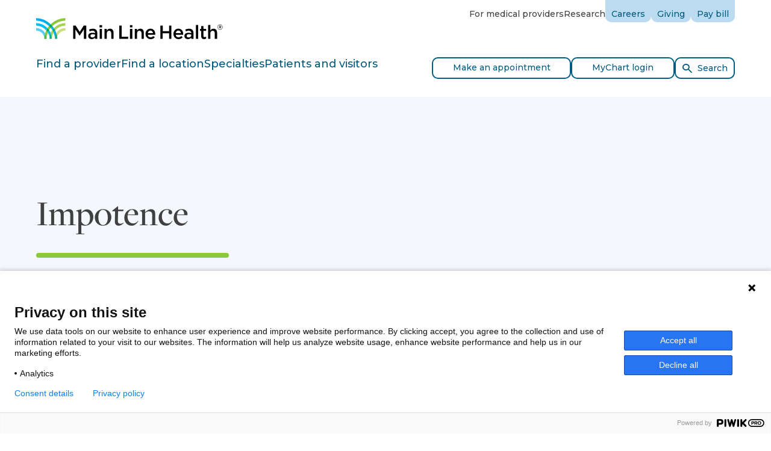

--- FILE ---
content_type: application/x-javascript
request_url: https://www.mainlinehealth.org/assets/theme3/assets/js/177.js
body_size: 7273
content:
"use strict";(self.webpackChunkmlh_sitecore_theme=self.webpackChunkmlh_sitecore_theme||[]).push([[177],{5031:function(e,t,n){var c=n(8934),o=n(3823);t.Z=e=>{var{heading:e,filterGroups:t,selectedFilterValues:n,setSelectedFilterValues:i}=e;const{selectedFilters:a,modalOpen:r,removeValue:s,removeAllValues:l}=(0,c.Z)({heading:e,filterGroups:t,selectedFilterValues:n,setSelectedFilterValues:i});return(0,o.jsxs)("fieldset",{className:"filter-control",children:[(0,o.jsx)("legend",{children:"Filters:"}),(0,o.jsxs)("div",{className:"filter-control__body",children:[(0,o.jsxs)("div",{className:"filter-control__item-control",children:[(0,o.jsxs)("button",{type:"button",className:"filter-control__add-btn chip-btn",onClick:r,children:[(0,o.jsx)("span",{className:"chip-btn__prepend glyph","aria-hidden":"true",children:"+"}),(0,o.jsx)("span",{className:"chip-btn__text",children:"Add Filters"})]}),(0,o.jsx)("div",{className:"filter-control__selected-items",children:a&&a.length?(0,o.jsx)("ul",{className:"chips","aria-label":"Selected Filters",children:a.map(e=>{let{label:t,value:n}=e;return(0,o.jsx)("li",{children:(0,o.jsxs)("div",{className:"chip basic-chip","data-value":n,children:[(0,o.jsx)("span",{className:"chip__label",children:t}),(0,o.jsxs)("button",{type:"button",className:"chip__remove-btn",onClick:()=>{s(n)},children:[(0,o.jsx)("span",{className:"icon icon-x","aria-hidden":"true"}),(0,o.jsx)("span",{className:"sr-only",children:"Remove"})]})]})},n)})}):null})]}),(0,o.jsx)("button",{type:"button",className:"filter-control__clear-all-btn",onClick:l,children:"Clear filters"})]})]})}},809:function(e,t,n){var u=n(5466),p=n(8196),m=n(2363),g=n(3823);t.Z=e=>{let{headingLevel:t=3,filterGroups:n,selectedFilterValues:i,setSelectedFilterValues:r}=e;const s=(0,m.Z)(),l=(0,u.useRef)([]),c=(0,u.useRef)([]),o=(e=n,a=i,e.reduce((e,n)=>(e[n.id]=n.filters.reduce((e,t)=>(e[t.value]=a.find(e=>e.id===n.id)?.values.some(e=>e===t.value)||!1,e),{}),e),{})),d=1<c.current.length,h=1===t?"h1":2===t?"h2":3===t?"h3":4===t?"h4":5===t?"h5":6===t?"h6":"h3";var a;return(0,u.useEffect)(()=>{if(d){const e=c.current.map((e,t)=>(0,p.b)({collapse:e,toggleButton:l.current[t]}));return()=>{e.forEach(e=>{e.dispose()})}}},[]),n&&n.length?(0,g.jsx)("div",{className:"accordion",children:n.filter(e=>{e=e.filters;return e&&e.length}).map((e,t)=>{let{id:a,label:n,filters:i}=e;return(0,g.jsxs)("section",{className:"accordion-item",children:[(0,g.jsx)("header",{className:"accordion-item__header",children:(0,g.jsx)(h,{className:"accordion-item__heading",children:d?(0,g.jsxs)("button",{ref:e=>l.current[t]=e,type:"button",className:"accordion-item__toggle-btn",children:[(0,g.jsx)("span",{className:"link__text",children:n}),(0,g.jsx)("span",{className:"link__append icon icon-chevron-down","aria-hidden":"true"})]}):n})}),(0,g.jsx)("div",{ref:e=>c.current[t]=e,className:"accordion-item__collapse",children:(0,g.jsx)("div",{className:"accordion-item__body",children:(0,g.jsxs)("fieldset",{className:"form-check-list-group",children:[(0,g.jsx)("legend",{className:"sr-only",children:n}),(0,g.jsx)("div",{className:"form-check-list-group__body",children:i.map(e=>{let{label:t,value:n}=e;return(0,g.jsxs)("div",{className:"form-check",children:[(0,g.jsx)("input",{type:"checkbox",className:"form-check__input",id:s+"-check-"+n,value:n,checked:o[a][n],onChange:e=>{var i;e={...o,[a]:{...o[a],[n]:e.target.checked}},r((i=e,Object.keys(i).reduce((e,t)=>{const n=i[t];return e.push({id:t,values:Object.keys(n).filter(e=>n[e])}),e},[])))}}),(0,g.jsxs)("label",{className:"form-check__label",htmlFor:s+"-check-"+n,children:[t,(0,g.jsx)("div",{className:"form-check__marker"})]})]},n)})})]})})})]},s+"-option-group-"+a)})}):null}},2673:function(e,t,n){n.d(t,{$w:function(){return r},Aq:function(){return N},Fk:function(){return a},Hi:function(){return p},I8:function(){return i},J6:function(){return T},Q2:function(){return o},RZ:function(){return c},Ry:function(){return l},TH:function(){return h},_C:function(){return v},g7:function(){return j},kd:function(){return x},m_:function(){return _},n4:function(){return f},nx:function(){return m},od:function(){return b},pe:function(){return u},uS:function(){return y},v6:function(){return g},wl:function(){return s},yv:function(){return d}});const i="/api/search/dynamiclisting/getitems",a="/api/search/dynamiclisting/getfilters",r="/api/search/articles/getblogposts",s="/api/search/articles/getblogfilters",l="/api/search/clinicaltriallisting/get",c="/api/search/clinicaltriallisting/getfilters",o="/api/search/conditionsandtreatments/get",d="/api/search/conditionsandtreatments/getfilters",h="/api/search/events/GetEvents",u="/api/search/events/GetEventFilters",p="/api/search/locations/get",m="/api/search/locations/getfilters",g="/api/search/articles/getnews",f="/api/search/articles/getnewsfilters",x="/api/search/specialties/get",v="/api/search/specialties/GetDoctorSpecialties",y="/api/search/givingsitesearch/get",j="/api/search/articles/getgivingblogposts",N="/api/search/articles/getgivingblogfilters",b="/api/search/limrsitesearch/get",_="/api/search/researcherlisting/get",T="/api/search/researcherlisting/getfilters"},8934:function(e,t,n){var i=n(270),s=n.n(i),l=n(5466),i=n(2682),c=n.n(i),i=n(1297),i=n.n(i),o=n(809),d=n(3823);const h=i()(c()),u=e=>{let{heading:t,filterGroups:n,selectedFilterValues:i,setSelectedFilterValues:a}=e;const[r,s]=(0,l.useState)(i);return(0,d.jsxs)("div",{className:"modal-content",children:[(0,d.jsx)("div",{className:"modal-content__header",children:(0,d.jsx)("div",{className:"richtext",children:(0,d.jsx)("h2",{children:t})})}),(0,d.jsx)("div",{className:"modal-content__body",children:(0,d.jsx)(o.Z,{filterGroups:n,selectedFilterValues:r,setSelectedFilterValues:s})}),(0,d.jsx)("div",{className:"modal-content__footer",children:(0,d.jsxs)("div",{className:"control-bar",children:[(0,d.jsx)("div",{className:"control-bar__start",children:(0,d.jsx)("button",{type:"button",className:"btn btn-primary",onClick:()=>{c().close(),a(r)},children:"Apply Filters"})}),(0,d.jsx)("div",{className:"control-bar__end",children:(0,d.jsx)("button",{type:"button",className:"btn-link",onClick:()=>{s([])},children:"Clear all"})})]})})]})};t.Z=e=>{let{heading:n,filterGroups:t,selectedFilterValues:a,setSelectedFilterValues:r}=e;const i=a.map(e=>e.values).flat();return{selectedFilters:t.map(e=>e.filters).flat().filter(t=>i.some(e=>e===t.value)),modalOpen:()=>{h.fire({html:(0,d.jsx)(u,{heading:n,filterGroups:t,selectedFilterValues:a,setSelectedFilterValues:r}),showConfirmButton:!1,showCloseButton:!0,stopKeydownPropagation:!1,closeButtonHtml:'\n                <span class="icon icon-x" aria-hidden="true"></span>\n            ',didOpen:e=>{const t=s()(e);t.attr({"aria-label":n}),t.removeAttr("aria-labelledby")}})},removeValue:t=>{const n=a.find(e=>e.values.some(e=>e===t)),e=a.filter(e=>e!==n),i=n.values.filter(e=>e!==t);i.length&&e.push({...n,values:i}),r(e)},removeAllValues:()=>{r([])}}}},7321:function(e,t,n){var i=n(5466);t.Z=e=>{const[t,n]=(0,i.useState)(!1);return(0,i.useEffect)(()=>{n(t||e)},[e]),t}},2363:function(e,t,n){var i=n(5466),a=n(1226);t.Z=e=>{const t=(0,i.useRef)(null);return t.current||(t.current=e||(0,a.Z)()),t.current}},2177:function(e,t,n){n.r(t);var t=n(3897),v=n(2255),i=n(4443),a=n(270),y=n.n(a),j=n(5466),a=n(3074),a=n.n(a),N=n(3823),r=n(5573),p=n.n(r),m=n(413),h=n(8323),u=n(5307),g=(n(4641),n(7527)),f=n(8439),x=e=>{let{provider:{firstName:t,middleInitial:n,lastName:i,title:a,href:r,phoneNumber:s,specialties:l,locations:c,image:o={size:"207x244"},employmentType:d}={}}=e;e=t+` ${n||""} `+(i||"")+(a?", "+a:"");return(0,N.jsx)("article",{className:"provider-card",children:(0,N.jsx)("div",{className:"provider-card__wrap",children:(0,N.jsxs)("div",{className:"provider-card__main-wrap",children:[(0,N.jsxs)("div",{className:"provider-card__main",children:[(0,N.jsxs)("header",{className:"provider-card__header",children:[(0,N.jsx)("h3",{className:"provider-card__heading",children:(0,N.jsxs)("a",{href:r,children:[(0,N.jsx)("span",{className:"link__text",children:e}),(0,N.jsx)("span",{className:"link__append circle-icon",children:(0,N.jsx)(f.Z,{name:"chevron-right"})}),(0,N.jsx)("span",{className:"link__hot-zone"})]})}),(0,N.jsx)("div",{className:"provider-card__tags",children:(0,N.jsx)("span",{className:"text-eyebrow",children:d})})]}),(0,N.jsxs)("div",{className:"provider-card__body",children:[(0,N.jsx)("div",{className:"provider-card__contact",children:(0,N.jsx)("div",{className:"icon-text-group-group",children:s?(0,N.jsx)(h.Z,{icon:"phone",themeColor:m.tP.DARK_CYAN,iconAlt:"Phone:",children:(0,N.jsx)(u.Z,{phone:s})}):null})}),(0,N.jsxs)("dl",{className:"desc-list",children:[l&&l.length?(0,N.jsxs)(N.Fragment,{children:[(0,N.jsx)("dt",{children:"Specialties:"}),(0,N.jsx)("dd",{children:l.join(", ")})]}):null,c&&c.length?(0,N.jsxs)(N.Fragment,{children:[(0,N.jsx)("dt",{children:"Location(s):"}),(0,N.jsx)("dd",{children:c.join(", ")})]}):null]})]})]}),(0,N.jsx)("div",{className:"provider-card__aside",children:(0,N.jsx)("div",{className:"provider-card__image",children:(0,N.jsx)(g.Z,{alt:"Headshot of "+e,...o})})})]})})})},b=n(5031),_=e=>{var{pageIndicatorShowingText:e,pageIndicatorOfText:t,noResultsText:n,dynamicListing:i,onFiltersChange:a,onLoadMoreClick:r}=e;const{filters:s,filterTypes:l,items:c,itemsTotalCount:o,fetchingItems:d}=i,h=l.map(e=>({id:p()(e.sectionTitle),label:e.sectionTitle,filters:e.filterItems})),u=c&&c.length?c.length:0;return(0,N.jsxs)("div",{className:"l-inner",children:[(0,N.jsx)("div",{className:"l-item",children:(0,N.jsxs)("div",{className:"item-listing-header",children:[(0,N.jsx)(b.Z,{heading:"Filters",filterGroups:h,selectedFilterValues:s.filterTypeValues,setSelectedFilterValues:a}),(0,N.jsx)("span",{className:"item-listing-header__page-indicator",children:e+` ${u} ${t} `+o})]})}),c&&c.length?(0,N.jsxs)(N.Fragment,{children:[(0,N.jsx)("div",{className:"l-item",children:(0,N.jsx)("div",{className:"provider-card-group",children:c.map(e=>(0,N.jsx)(x,{provider:{firstName:e.title,middleInitial:null,lastName:null,title:null,href:e.readMoreLink,tag:e.isMLHCEmployed?m.Bt.MAIN_LINE_HEALTH_PROVIDER:m.Bt.INDEPENDENT_PROVIDER,isMLHPP:e.isMLHPP,isMLHCEmployed:e.isMLHCEmployed,isAcceptingNewPatients:e.specialties.some(e=>e.accepting),phoneNumber:e.phone,specialties:e.specialties.map(e=>e.label),locations:[e.locations].filter(e=>e),image:{alt:e.thumbnailAltText,src:e.thumbnailImage,width:207,height:244},employmentType:e.employmentType}},"provider-card-"+e.readMoreLink))})}),o>c.length?(0,N.jsx)("div",{className:"l-item",children:(0,N.jsx)("div",{className:"text-center",children:(0,N.jsx)("button",{type:"button",className:"btn btn-primary",onClick:r,children:"Load more"})})}):null]}):d?(0,N.jsx)("p",{children:"Loading..."}):(0,N.jsx)("p",{children:n})]})},T=n(7321),r=n(3073),P=n(9564),C=n(7794),L=n(2673);const A=(0,r.hg)("dynamicListing/fetchFilterTypes",async(e,t)=>{let n=t["getState"];const i=n()["dynamicListing"],a={TaxonomyParentGuid:i.taxonomyParent,ContentTypeGuid:i.contentTypes,FilterContentType:i.filterContentTypes,DefaultValue:i.defaultFilterLabel},r=await fetch(L.Fk,{method:"POST",cache:"no-cache",headers:{Accept:"application/json","Content-Type":"application/x-www-form-urlencoded; charset=UTF-8"},body:(0,C.Z)(a)});return r.json()}),R=(0,r.hg)("dynamicListing/fetchItems",async(e,t)=>{let n=t["getState"];const i=n()["dynamicListing"],{itemsPerPage:a,currentPage:r,filters:s}=i,l=s["filterTypeValues"],{start:c,end:o}=(0,P.Z)(r,a),d=l.reduce((e,t)=>e.concat(t.values),[]),h={Start:c,End:o,TaxonomyParentGuid:i.taxonomyParent,ContentTypeGuid:i.contentTypes,ResultsSortOrder:i.sortOrder,showOnlyMLHPP:i.showOnlyMLHPP,FilterItems:d},u=await fetch(L.I8,{method:"POST",cache:"no-cache",headers:{Accept:"application/json","Content-Type":"application/x-www-form-urlencoded; charset=UTF-8"},body:(0,C.Z)(h)});return u.json()}),s=(0,r.oM)({name:"dynamicListing",initialState:{taxonomyParent:"",contentTypes:[],filterContentTypes:[],defaultFilterLabel:"",sortOrder:"",showOnlyMLHPP:!1,paginated:!1,itemsPerPage:10,currentPage:1,filters:{filterTypeValues:[]},filterTypes:[],fetchingFilterTypes:!1,items:[],itemsTotalCount:0,fetchingItems:!1},reducers:{updateOptions:(e,t)=>{Object.assign(e,t.payload),e.currentPage=1},goToPage:(e,t)=>{e.currentPage=t.payload},goToPrevPage:(e,t)=>{1<e.currentPage&&--e.currentPage},goToNextPage:(e,t)=>{var n=Math.ceil(e.itemsTotalCount/e.itemsPerPage);e.currentPage<n&&(e.currentPage+=1)},changeFilterTypeValues:(e,t)=>{e.filters.filterTypeValues=t.payload,e.currentPage=1}},extraReducers:e=>{e.addCase(A.pending,(e,t)=>{e.fetchingFilterTypes=!0}).addCase(A.fulfilled,(e,t)=>{e.filterTypes=t.payload,e.fetchingFilterTypes=!1}).addCase(A.rejected,(e,t)=>{e.fetchingFilterTypes=!1}).addCase(R.pending,(e,t)=>{e.paginated&&(e.items=[],e.itemsTotalCount=0),e.fetchingItems=!0}).addCase(R.fulfilled,(e,t)=>{e.items=e.paginated||1===e.currentPage?t.payload.results:e.items.concat(t.payload.results),e.itemsTotalCount=t.payload.totalResults,e.fetchingItems=!1}).addCase(R.rejected,(e,t)=>{e.paginated&&(e.items=[],e.itemsTotalCount=0),e.fetchingItems=!1})}}),{updateOptions:k,goToNextPage:F,changeFilterTypeValues:w}=s.actions;n=s.reducer;const E=e=>{var{children:e,id:t,anchorName:n,heading:i}=e;return(0,N.jsx)("section",{id:t,"data-anchor-name":n,children:(0,N.jsx)("div",{className:"container",children:(0,N.jsxs)("div",{className:"l-inner",children:[(0,N.jsx)("div",{className:"l-item",children:(0,N.jsx)("div",{className:"richtext",children:(0,N.jsx)("h2",{children:i})})}),(0,N.jsx)("div",{className:"l-item",children:e})]})})})},l=e=>{let{sectionId:t,sectionAnchorName:n,sectionHeadingText:i="Providers",taxonomyParent:a,contentTypes:r,filterContentTypes:s,defaultFilterLabel:l,sortOrder:c,showOnlyMLHPP:o,onUnmount:d,...h}=e;const u=(0,v.I0)(),p=(0,v.v9)(e=>e.dynamicListing),{fetchingFilterTypes:m,itemsTotalCount:g,fetchingItems:f}=p,x=(0,T.Z)(!m&&!f);return(0,j.useEffect)(()=>{u(k({taxonomyParent:a,contentTypes:r,filterContentTypes:s,defaultFilterLabel:l,sortOrder:c,showOnlyMLHPP:o})),s&&s.length?u(A()).then(()=>{u(R())}).catch(e=>{console.error(e)}):u(R())},[]),(0,j.useEffect)(()=>{x&&(g?y()(".document-navbar").trigger("documentNavbar.reset"):d())},[x]),x?(0,N.jsx)(E,{id:t,anchorName:n,heading:i,children:(0,N.jsx)(_,{...h,dynamicListing:p,onFiltersChange:e=>{u(w(e)),u(R())},onLoadMoreClick:()=>{u(F()),u(R())}})}):(0,N.jsx)("div",{className:"container",children:(0,N.jsx)("p",{children:"Loading..."})})};l.propTypes={sectionId:a().string,sectionAnchorName:a().string,sectionHeadingText:a().string,taxonomyParent:a().string.isRequired,contentTypes:a().array.isRequired,filterContentTypes:a().array.isRequired,defaultFilterLabel:a().string.isRequired,sortOrder:a().string.isRequired,showOnlyMLHPP:a().bool.isRequired,filterSelectLabelText:a().string.isRequired,pageIndicatorShowingText:a().string.isRequired,pageIndicatorAllText:a().string.isRequired,pageIndicatorOfText:a().string.isRequired,pageIndicatorResultsText:a().string.isRequired,noResultsText:a().string.isRequired,itemLinkText:a().string.isRequired,mlhppProviderLabelText:a().string.isRequired,mlhppProviderInfoText:a().string.isRequired,mlhppProviderLinkText:a().string.isRequired,onUnmount:a().func.isRequired};a=l,r=(0,r.xC)({reducer:{dynamicListing:n}});{const c=document.getElementById("js-dynamic-listing");if(c){const o={sectionId:c.getAttribute("data-section-id"),sectionAnchorName:c.getAttribute("data-section-anchor-name"),sectionHeadingText:c.getAttribute("data-section-heading"),taxonomyParent:c.getAttribute("data-taxonomy-parent"),contentTypes:(0,i.Z)(c.getAttribute("data-content-types")),filterContentTypes:(0,i.Z)(c.getAttribute("data-filter-content-type")),defaultFilterLabel:c.getAttribute("data-filter-default-value"),defaultFilterValue:c.getAttribute("data-filter-initial-item"),sortOrder:c.getAttribute("data-sort-order"),showOnlyMLHPP:"true"===c.getAttribute("data-mlhpp-showOnlyMLHPP").toLowerCase(),filterSelectLabelText:c.getAttribute("data-filter-label"),pageIndicatorShowingText:c.getAttribute("data-pagination-showing"),pageIndicatorAllText:c.getAttribute("data-pagination-all"),pageIndicatorOfText:c.getAttribute("data-pagination-of"),pageIndicatorResultsText:c.getAttribute("data-pagination-results"),noResultsText:c.getAttribute("data-no-results"),itemLinkText:c.getAttribute("data-link-name"),mlhppProviderLabelText:c.getAttribute("data-mlhpp-doctor-label"),mlhppProviderInfoText:c.getAttribute("data-mlhpp-doctor-info"),mlhppProviderLinkText:c.getAttribute("data-mlhpp-doctor-readmore")},d=(0,t.createRoot)(c);d.render((0,N.jsx)(v.zt,{store:r,children:(0,N.jsx)(a,{...o,onUnmount:()=>{d.unmount(),c.remove()}})}))}return}},9564:function(e,t){t.Z=(e,t)=>({start:(e-1)*t+1,end:(e-1)*t+t})},7794:function(e,t){t.Z=n=>{const i=new URLSearchParams;return Object.keys(n).forEach(t=>{const e=n[t];Array.isArray(e)?e.forEach(e=>{i.append(t+"[]",e)}):e&&i.append(t,e)}),i.toString()}},4443:function(e,t){t.Z=e=>{if(e&&e.trim())try{var t=JSON.parse(e);if(t)return t}catch(e){}return null}},5307:function(e,t,n){var r=n(8439),s=n(3823);t.Z=e=>{let{phone:t="000-000-0000",vanity:n,href:i}=e;var e=n||t.replace(/[^\d]+/g,"."),a=i||"tel:+1-"+t;return(0,s.jsxs)("a",{className:"link-tel link-chevron",href:a,children:[(0,s.jsx)("span",{className:"link__text",children:e}),(0,s.jsx)(r.Z,{className:"link__append",name:"chevron-right"})]})}},4641:function(e,t,n){var c=n(8439),o=n(3823);t.Z=e=>{let t,{dataType:n,className:i,label:a,type:r,postcategory:s,hasRemoveButton:l=!1}=e;if("Location"==r||"Specialty"==r||"Condition"==r||"Treatment"==r||"Screening"==r)t=(0,o.jsx)("span",{className:"chip__label",children:a});else switch(n){case"blogs":t=(0,o.jsx)("a",{href:"/blog?CategoryTypes[]="+s,className:"chip-link-override-with-story",children:(0,o.jsx)("span",{className:"chip__label",children:a})});break;case"events":t=(0,o.jsx)("a",{href:"/events?CategoryTypes[]="+s,className:"chip-link-override-with-event",children:(0,o.jsx)("span",{className:"chip__label",children:a})});break;case"news":t=(0,o.jsx)("a",{href:"/news?CategoryTypes[]="+s,className:"chip-link-override-with-news",children:(0,o.jsx)("span",{className:"chip__label",children:a})})}return(0,o.jsxs)("div",{className:"chip"+(i?" "+i:""),"data-value":a,children:[t,l?(0,o.jsx)("button",{type:"button",className:"chip__remove-btn",children:(0,o.jsx)(c.Z,{name:"x",alt:"Remove"})}):null]})}},8439:function(e,t,n){var r=n(5466),s=n(3823);t.Z=e=>{let{className:t,name:n,color:i,alt:a}=e;return(0,s.jsxs)(r.Fragment,{children:[(0,s.jsx)("span",{className:[t,"icon","icon-"+n,i?"icon--"+i:""].filter(e=>e).join(" "),"aria-hidden":"true"}),a?(0,s.jsx)("span",{className:"sr-only",children:a}):""]})}},8323:function(e,t,n){var r=n(8439),s=n(3823);const l={TOP:"top",CENTER:"center",BOTTOM:"bottom"};t.Z=e=>{var{children:e,valign:t=l.CENTER,icon:n,iconAlt:i,themeColor:a}=e;return(0,s.jsxs)("div",{className:"icon-text-group icon-text-group--valign-"+t,children:[(0,s.jsx)("div",{className:"icon-text-group__icon",children:(0,s.jsx)(r.Z,{name:n,color:a,alt:i})}),(0,s.jsx)("div",{className:"icon-text-group__text",children:e})]})}},7527:function(e,t,n){var o=n(3823);t.Z=e=>{let{className:t,src:n,width:i,height:a,size:r="1920x1080",alt:s="",lazy:l=!0}=e;var[e,c]=r.split("x");return(0,o.jsx)("img",{className:t,alt:s,src:n||"https://via.placeholder.com/"+r,width:i||e,height:a||c,loading:l?"lazy":null})}},413:function(e,t,n){n.d(t,{Bt:function(){return a},tP:function(){return i},yd:function(){return r}});const i={BLACK:"black",WHITE:"white",PRIMARY:"primary",SECONDARY:"secondary",LIGHT:"light",DARK_CYAN:"dark-cyan",CYAN:"cyan",MAUVE:"mauve",GREEN:"green",GREEN_LIGHT:"green-light",NAVY_BLUE:"navy-blue",ORANGE:"orange",ORANGE_LIGHT:"orange-light",RED:"red"},a={INDEPENDENT_PROVIDER:{label:"Independent Provider",value:"independent-provider"},MAIN_LINE_HEALTH_PROVIDER:{label:"Main Line Health Provider",value:"main-line-health-provider"}},r={BLOG:{label:"Blog",value:"blog"},NEWS:{label:"News",value:"news"},CLASSES_EVENTS:{label:"Classes & Events",value:"classes-events"}}}}]);

--- FILE ---
content_type: application/x-javascript
request_url: https://www.mainlinehealth.org/assets/theme3/assets/js/722.js
body_size: 3511
content:
(self.webpackChunkmlh_sitecore_theme=self.webpackChunkmlh_sitecore_theme||[]).push([[722],{1297:function(e,t,r){e.exports=function(l,d){"use strict";const u=[{key:"title",getter:e=>e.getTitle()},{key:"html",getter:e=>e.getHtmlContainer()},{key:"confirmButtonText",getter:e=>e.getConfirmButton()},{key:"denyButtonText",getter:e=>e.getDenyButton()},{key:"cancelButtonText",getter:e=>e.getCancelButton()},{key:"footer",getter:e=>e.getFooter()},{key:"closeButtonHtml",getter:e=>e.getCloseButton()},{key:"iconHtml",getter:e=>e.getIconContent()},{key:"loaderHtml",getter:e=>e.getLoader()}],m=()=>{};return function(i){function a(e){const r={},s={},n=u.map(e=>e.key);return Object.entries(e).forEach(e=>{var[e,t]=e;n.includes(e)&&l.isValidElement(t)?(r[e]=t,s[e]=" "):s[e]=t}),[r,s]}function c(l,e){Object.entries(e).forEach(e=>{let[t,r]=e;const s=u.find(e=>e.key===t).getter(i),n=d.createRoot(s);n.render(r),l.__roots.push(n)})}function o(e){e.__roots.forEach(e=>{e.unmount()}),e.__roots=[]}return class extends i{static argsToParams(r){if(l.isValidElement(r[0])||l.isValidElement(r[1])){const l={};return["title","html","icon"].forEach((e,t)=>{void 0!==r[t]&&(l[e]=r[t])}),l}return i.argsToParams(r)}_main(e,t){this.__roots=[],this.__params=Object.assign({},t,e);const[r,s]=a(this.__params),n=s.willOpen||m,l=s.didOpen||m,i=s.didDestroy||m;return super._main(Object.assign({},s,{willOpen:e=>{c(this,r),n(e)},didOpen:e=>{setTimeout(()=>{l(e)})},didDestroy:e=>{i(e),o(this)}}))}update(e){Object.assign(this.__params,e),o(this);var[e,t]=a(this.__params);super.update(t),c(this,e)}}}}(r(5466),r(3897))},8895:function(e,t,r){"use strict";r.d(t,{Z:function(){return n}});var m=r(5466),t=r(3074),t=r.n(t);let h=0;var p=r(3823);const s=["text","password","datetime","datetime-local","date","month","time","week","number","email","url","search","tel","color"],x=e=>s.includes(e);var o=e=>{let{type:t="text",id:r,label:s,name:n,value:l,placeholder:i,required:a,optional:c,options:o=[],onChange:d}=e;const u=(e=>{const t=(0,m.useRef)(null);return t.current||(t.current=e||function(e){return h++,""+(0<arguments.length&&void 0!==e?e:"id")+h}("widget-id")),t.current})(r);return"checkbox"===t?(0,p.jsx)("div",{className:"form-group",children:(0,p.jsxs)("div",{className:"form-check",children:[(0,p.jsx)("input",{type:"checkbox",className:"form-check__input",id:u,name:n,value:l,required:a?"required":null,onChange:d}),(0,p.jsx)("label",{className:"form-check__label",htmlFor:u,children:s})]})}):"radiogroup"===t?(0,p.jsx)("div",{className:"form-group",children:(0,p.jsxs)("fieldset",{className:"form-check-list-group",children:[(0,p.jsx)("legend",{className:"sr-only",children:s}),(0,p.jsx)("div",{className:"form-check-list-group__body",children:Object.values(o).map((e,t)=>{var{label:e,value:r}=e;return(0,p.jsxs)("div",{className:"form-check",children:[(0,p.jsx)("input",{type:"radio",className:"form-check__input",id:u+"-"+r,name:n,value:r,onChange:d}),(0,p.jsx)("label",{className:"form-check__label",htmlFor:u+"-"+r,children:e})]},"option-"+t)})})]})}):(0,p.jsxs)("div",{className:"form-group",children:[(0,p.jsxs)("label",{className:"form-label",htmlFor:u,children:[s," ",c?(0,p.jsx)("small",{children:"(Optional)"}):null]}),x(t)?(0,p.jsx)("input",{type:t,className:"form-control",id:u,name:n,value:l,placeholder:i,required:a?"required":null,onChange:d}):"textarea"===t?(0,p.jsx)("textarea",{className:"form-control",id:u,name:n,value:l,placeholder:i,required:a?"required":null,onChange:d}):"select"===t?(0,p.jsx)("select",{className:"form-control",id:u,name:n,value:l,defaultValue:(o.find(e=>e.selected)||{value:void 0}).value,required:a?"required":null,onChange:d,children:o.map(e=>{var{label:e,value:t,disabled:r,hidden:s}=e;return(0,p.jsx)("option",{value:t,disabled:r?"disabled":null,hidden:s?"hidden":null,children:e},t)})}):(0,p.jsx)("input",{type:"text",className:"form-control",id:u,name:n,value:l,placeholder:i,required:a?"required":null,onChange:d})]})},d=r(8439),r=e=>{let{label:t,inputLabel:r,value:s,placeholder:n,autoSubmit:l,onChange:i,onSubmit:a}=e;const c=(0,m.useRef)(null);return(0,p.jsx)("form",{className:"form form--single-row",role:"search","aria-label":t,onSubmit:e=>{e.preventDefault(),a&&a(s)},children:(0,p.jsxs)("div",{className:"input-group",children:[(0,p.jsx)(o,{label:r,name:"search",value:s,placeholder:n,onChange:e=>{const t=e.target.value;i(t),a&&l&&(c.current&&clearTimeout(c.current),c.current=setTimeout(()=>{t.length&&3<=t.length?a(t):a("")},300))}}),(0,p.jsxs)("button",{type:"submit",className:"btn btn-primary",children:[(0,p.jsx)(d.Z,{className:"btn__prepend",name:"search"}),(0,p.jsx)("span",{className:"btn__text",children:"Search"})]})]})})},n=(r.propTypes={label:t().string,value:t().string.isRequired,placeholder:t().string,autoSubmit:t().bool,onChange:t().func.isRequired,onSubmit:t().func},r)},6722:function(e,t,r){"use strict";r.r(t);var t=r(3897),o=r(2255),s=r(4443),d=r(5466),n=r(3074),n=r.n(n),u=r(8592),m=r(8895),l=r(270),h=r.n(l),l=r(2682),l=r.n(l),i=r(1297),i=r.n(i),p=r(3823);const x=i()(l());i=r(3073);const v=(0,i.hg)("insuranceSearch/filterItems",async(e,t)=>{let r=t["getState"];const s=r()["insuranceSearch"],n=s["filters"],l=n["keyword"],i=e["items"];return l?i.filter(e=>{{var t=l;const r=e.trim().toLowerCase(),s=t.trim().toLowerCase();return r.includes(s)}}):[]}),a=(0,i.oM)({name:"insuranceSearch",initialState:{filters:{keyword:null},items:[]},reducers:{changeKeyword:(e,t)=>{e.filters.keyword=t.payload}},extraReducers:e=>{e.addCase(v.fulfilled,(e,t)=>{e.items=t.payload})}}),j=a.actions["changeKeyword"];l=a.reducer,r=e=>{let t=e["items"];const r=(0,o.I0)(),s=(0,o.v9)(e=>e.insuranceSearch),[n,l]=(0,d.useState)(""),{filters:i,items:a}=s,c=(()=>{let{heading:r,content:e}={heading:"All accepted insurance",content:(0,p.jsx)("ul",{className:"list-cols list-cols--cols-2",children:t.map((e,t)=>(0,p.jsx)("li",{children:e},e))})};return()=>{x.fire({html:(0,p.jsxs)("div",{className:"modal-content",children:[(0,p.jsx)("div",{className:"modal-content__header",children:(0,p.jsx)("div",{className:"richtext",children:(0,p.jsx)("h2",{children:r})})}),(0,p.jsx)("div",{className:"modal-content__body",tabIndex:"0",children:e})]}),showConfirmButton:!1,showCloseButton:!0,stopKeydownPropagation:!1,closeButtonHtml:'\n            <span class="icon icon-x" aria-hidden="true"></span>\n        ',didOpen:e=>{const t=h()(e);t.attr({"aria-label":r}),t.removeAttr("aria-labelledby")}})}})();return(0,p.jsx)(p.Fragment,{children:(0,p.jsx)("div",{className:"container",children:(0,p.jsxs)("div",{className:"l-inner",children:[(0,p.jsx)("div",{className:"l-item",children:(0,p.jsx)(u.Z,{scrollFXEnabled:!1,children:(0,p.jsxs)("div",{className:"l-inner",children:[(0,p.jsx)("div",{className:"l-item",children:(0,p.jsx)("div",{className:"richtext",children:(0,p.jsx)("h2",{children:"Search accepted insurance"})})}),(0,p.jsx)("div",{className:"l-item",children:(0,p.jsx)(m.Z,{label:"Search Insurance",inputLabel:"Search",value:n,autoSubmit:!0,onChange:e=>{l(e)},onSubmit:e=>{r(j(e)),r(v({items:t}))}})})]})})}),(0,p.jsx)("div",{className:"l-item",children:(0,p.jsxs)("div",{className:"l-inner",children:[(0,p.jsx)("div",{className:"l-item",children:(0,p.jsxs)("div",{className:"richtext",children:[(0,p.jsxs)("h3",{children:["Search results for “",i.keyword,"”"]}),a&&a.length?(0,p.jsx)("ul",{children:a.map((e,t)=>(0,p.jsx)("li",{children:e},e))}):(0,p.jsx)("p",{children:"No results found."})]})}),(0,p.jsx)("div",{className:"l-item",children:(0,p.jsxs)("div",{className:"richtext",children:[(0,p.jsx)("h3",{children:"All accepted insurance"}),(0,p.jsx)("p",{children:"Lorem ipsum dolor sit amet, consectetur adipiscing elit. Nunc vulputate libero et velit interdum, ac aliquet odio mattis. Lorem ipsum dolor sit amet, consectetur adipiscing elit. Nunc vulputate libero et velit interdum, Lorem ipsum dolor sit amet, consectetur adipiscing elit. Nunc vulputate libero et velit interdum, ac aliquet odio mattis. Lorem ipsum dolor sit amet, consectetur adipiscing elit. Nunc vulputate libero et velit interdum, Lorem ipsum dolor sit amet, consectetur adipiscing elit. Nunc vulputate libero et velit interdum, ac aliquet odio mattis. Lorem ipsum dolor sit amet, consectetur adipiscing elit. Nunc vulputate libero et velit interdum."})]})}),(0,p.jsx)("div",{className:"l-item",children:(0,p.jsx)("button",{type:"button",className:"btn btn-primary",onClick:c,children:"View All Insurance"})})]})})]})})})},r.propTypes={items:n().array.isRequired},n=r,r=(0,i.xC)({reducer:{insuranceSearch:l}});{const c=document.getElementById("js-insurance-search");return void(c&&(i={items:(0,s.Z)(c.getAttribute("data-items"))},(0,t.createRoot)(c).render((0,p.jsx)(o.zt,{store:r,children:(0,p.jsx)(n,{...i})}))))}},4443:function(e,t){"use strict";t.Z=e=>{if(e&&e.trim())try{var t=JSON.parse(e);if(t)return t}catch(e){}return null}},8439:function(e,t,r){"use strict";var l=r(5466),i=r(3823);t.Z=e=>{let{className:t,name:r,color:s,alt:n}=e;return(0,i.jsxs)(l.Fragment,{children:[(0,i.jsx)("span",{className:[t,"icon","icon-"+r,s?"icon--"+s:""].filter(e=>e).join(" "),"aria-hidden":"true"}),n?(0,i.jsx)("span",{className:"sr-only",children:n}):""]})}},8592:function(e,t,r){"use strict";var n=r(3823);t.Z=e=>{let{children:t,className:r,scrollFXEnabled:s=!0}=e;return(0,n.jsx)("div",{className:["section-card",s?"scroll-fx":"",r].filter(e=>e).join(" "),children:(0,n.jsx)("div",{className:"section-card__wrap",children:(0,n.jsx)("div",{className:"section-card__main",children:t})})})}}}]);

--- FILE ---
content_type: application/x-javascript
request_url: https://www.mainlinehealth.org/assets/theme3/assets/js/779.js
body_size: 4284
content:
"use strict";(self.webpackChunkmlh_sitecore_theme=self.webpackChunkmlh_sitecore_theme||[]).push([[779],{6779:function(d,e,t){t.r(e);var e=t(3897),Z=t(2255),a=t(72),i=t(270),R=t.n(i),O=t(5466),i=t(3074),i=t.n(i),s=t(8439),V=t(3823),I=e=>{var{clinicalTrial:{name:e,href:t,description:a,number:i,condition:l}={}}=e;return(0,V.jsx)("article",{className:"clinical-trial-card",children:(0,V.jsx)("div",{className:"clinical-trial-card__wrap",children:(0,V.jsxs)("div",{className:"clinical-trial-card__main",children:[(0,V.jsx)("header",{className:"clinical-trial-card__header",children:(0,V.jsx)("h3",{className:"clinical-trial-card__heading",children:(0,V.jsxs)("a",{href:t,children:[(0,V.jsx)("span",{className:"link__text",children:e}),(0,V.jsx)("span",{className:"link__append circle-icon",children:(0,V.jsx)(s.Z,{name:"chevron-right"})}),(0,V.jsx)("span",{className:"link__hot-zone"})]})})}),(0,V.jsxs)("div",{className:"clinical-trial-card__body",children:[(0,V.jsx)("div",{className:"clinical-trial-card__description",children:(0,V.jsx)("div",{className:"richtext",children:a})}),(0,V.jsxs)("dl",{className:"clinical-trial-card__info-group",children:[(0,V.jsxs)("div",{className:"clinical-trial-card__info-item",children:[(0,V.jsx)("dt",{children:"Clinical Trial Number"}),(0,V.jsx)("dd",{children:i})]}),(0,V.jsxs)("div",{className:"clinical-trial-card__info-item",children:[(0,V.jsx)("dt",{children:"Related Condition"}),(0,V.jsx)("dd",{children:l})]})]})]})]})})})},A=t(9831),L=t(8592),q=t(9564),E=t(900),K=t(8895),D=t(7135),G=t(2449),H=t(7321),M=t(4809),U=t(5791),$=t(1596),l=t(3073),g=t(7794),x=t(2673),j=t(2264);const z=(0,l.hg)("clinicalTrialSearch/fetchFilterTypes",async(e,t)=>{var{}=t;const a=await fetch(x.RZ,{method:"POST",cache:"no-cache",headers:{Accept:"application/json","Content-Type":"application/x-www-form-urlencoded; charset=UTF-8"}});return a.json()}),X=(0,l.hg)("clinicalTrialSearch/fetchItems",async(e,t)=>{let a=t["getState"];const i=a()["clinicalTrialSearch"],{sortOrder:l,itemsPerPage:s,currentPage:r,filters:n,filterTypes:c}=i,{filterTypeValues:d,keyword:o}=n,{start:h,end:u}=(0,q.Z)(r,s),p={Start:h,End:u,Sort:l,Keyword:o,...(0,j.Z)(c,d)},m=await fetch(x.Ry,{method:"POST",cache:"no-cache",headers:{Accept:"application/json","Content-Type":"application/x-www-form-urlencoded; charset=UTF-8"},body:(0,g.Z)(p)});return m.json()}),r=(0,l.oM)({name:"clinicalTrialSearch",initialState:{sortOrder:"",paginated:!0,itemsPerPage:10,currentPage:1,filters:{filterTypeValues:[],keyword:null},filterTypes:[],sortOptions:[],fetchingFilterTypes:!1,items:[],itemsTotalCount:0,fetchingItems:!1},reducers:{updateOptions:(e,t)=>{Object.assign(e,t.payload),e.currentPage=1},goToPage:(e,t)=>{e.currentPage=t.payload},goToPrevPage:(e,t)=>{1<e.currentPage&&--e.currentPage},goToNextPage:(e,t)=>{var a=Math.ceil(e.itemsTotalCount/e.itemsPerPage);e.currentPage<a&&(e.currentPage+=1)},changeFilterTypeValues:(e,t)=>{e.filters.filterTypeValues=t.payload,e.currentPage=1},changeKeyword:(e,t)=>{e.filters.keyword=t.payload,e.currentPage=1}},extraReducers:e=>{e.addCase(z.pending,(e,t)=>{e.fetchingFilterTypes=!0}).addCase(z.fulfilled,(e,t)=>{var a;t.payload&&t.payload.filters&&({filterTypes:t,sortOptions:a}=t.payload.filters,t&&(e.filterTypes=t),a&&(e.sortOptions=a)),e.fetchingFilterTypes=!1}).addCase(z.rejected,(e,t)=>{e.fetchingFilterTypes=!1}).addCase(X.pending,(e,t)=>{e.paginated&&(e.items=[],e.itemsTotalCount=0),e.fetchingItems=!0}).addCase(X.fulfilled,(e,t)=>{e.items=e.paginated||1===e.currentPage?t.payload.results:e.items.concat(t.payload.results),e.itemsTotalCount=t.payload.totalResults,e.fetchingItems=!1}).addCase(X.rejected,(e,t)=>{e.paginated&&(e.items=[],e.itemsTotalCount=0),e.fetchingItems=!1})}}),{updateOptions:B,goToPrevPage:J,goToNextPage:Q,changeFilterTypeValues:W,changeKeyword:Y}=r.actions;var t=r.reducer,n=e=>{let{sectionHeading:t,sectionContent:a,sortOrderDefaultValue:i,keywordLabelText:l,keywordPlaceholderText:s,pageIndicatorShowingText:r,pageIndicatorOfText:n,noResultsText:c}=e;const d=(0,Z.I0)(),o=(0,Z.v9)(e=>e.clinicalTrialSearch),h=(0,M.Z)(),u=(0,$.Z)(h,["Keyword"]).Keyword,p=(0,U.Z)((0,$.Z)(h,["SpecialtyTypes","ConditionTypes","TreatmentTypes","LocationTypes","FacilityTypes"])),m=(0,O.useRef)(null),[g,x]=(0,O.useState)(""),{sortOrder:j,itemsPerPage:f,currentPage:v,filters:y,filterTypes:T,sortOptions:N,fetchingFilterTypes:_,items:b,itemsTotalCount:P,fetchingItems:w}=o,C=(0,H.Z)(!_&&!w),k=(0,q.Z)(v,f)["start"],F=k+(b&&b.length?b.length-1:0),S=Math.ceil(P/f);return(0,O.useEffect)(()=>{u&&(d(Y(u)),x(u),setTimeout(()=>{R()(".form-control").trigger("change")},500));const e=Object.entries(p);var t;e.length&&(t=e.map(e=>{var[e,t]=e;return{id:e,values:t}}),d(W(t))),d(B({sortOrder:i})),d(z()).then(()=>{d(X())}).catch(e=>{console.error(e)})},[]),(0,G.Z)(y.keyword,y.filterTypeValues),(0,O.useEffect)(()=>{m.current&&!w&&R().scrollto.elem(m.current)},[w]),C?(0,V.jsx)("div",{className:"search-result-listing",children:(0,V.jsxs)("div",{className:"search-result-listing__layout",children:[(0,V.jsx)("div",{className:"search-result-listing__header",children:(0,V.jsx)(L.Z,{scrollFXEnabled:!1,children:(0,V.jsxs)("div",{className:"l-inner",children:[(0,V.jsx)("div",{className:"l-item",children:(0,V.jsxs)("div",{className:"richtext",children:[(0,V.jsx)("h2",{children:t}),a?(0,V.jsx)("p",{children:a}):null]})}),(0,V.jsx)("div",{className:"l-item",children:(0,V.jsx)(K.Z,{label:l,inputLabel:s,value:g,autoSubmit:!1,onChange:e=>{x(e)},onSubmit:e=>{d(Y(e)),d(X())}})})]})})}),(0,V.jsx)("div",{className:"search-result-listing__aside",children:(0,V.jsxs)("div",{className:"l-inner",children:[(0,V.jsx)("div",{className:"l-item",children:(0,V.jsx)("h3",{className:"heading-single",children:"Filter selection"})}),(0,V.jsx)("div",{className:"l-item",children:(0,V.jsx)(E.Z,{heading:"Filters",filterGroups:T,selectedFilterValues:y.filterTypeValues,setSelectedFilterValues:e=>{d(W(e)),d(X())}})})]})}),(0,V.jsxs)("div",{ref:m,className:"search-result-listing__main",children:[(0,V.jsx)("h2",{className:"sr-only",children:"Search results"}),(0,V.jsxs)("div",{className:"l-inner",children:[(0,V.jsx)("div",{className:"l-item",children:(0,V.jsxs)("div",{className:"control-bar",children:[(0,V.jsx)("div",{className:"control-bar__start",children:(0,V.jsx)(D.Z,{label:"Sort",value:j,options:N,onChange:e=>{d(B({sortOrder:e.target.value})),d(X())}})}),(0,V.jsx)("div",{className:"control-bar__end",children:(0,V.jsx)("span",{className:"item-counter",children:r+` ${k}–${F} ${n} `+P})})]})}),b&&b.length?(0,V.jsxs)(V.Fragment,{children:[(0,V.jsx)("div",{className:"l-item",children:(0,V.jsx)("div",{className:"clinical-trial-card-list",children:b.map(e=>(0,V.jsx)(I,{clinicalTrial:{name:e.heading,href:e.link,description:e.summary,number:e.studyID,condition:e.conditions}},"clinical-trial-card-"+e.id))})}),(0,V.jsx)("div",{className:"l-item",children:(0,V.jsx)(A.Z,{text:v+" of "+S,isFirstPage:1===v,isLastPage:v===S,onPrevClick:()=>{d(J()),d(X())},onNextClick:()=>{d(Q()),d(X())}})})]}):w?(0,V.jsx)("p",{children:"Loading..."}):(0,V.jsx)("p",{children:c})]})]})]})}):(0,V.jsx)("p",{children:"Loading..."})},i=(n.propTypes={sectionHeading:i().string.isRequired,sectionContent:i().string,sortOrderDefaultValue:i().string.isRequired,keywordLabelText:i().string.isRequired,keywordPlaceholderText:i().string.isRequired,pageIndicatorShowingText:i().string.isRequired,pageIndicatorAllText:i().string.isRequired,pageIndicatorOfText:i().string.isRequired,pageIndicatorResultsText:i().string.isRequired,noResultsText:i().string.isRequired,itemLinkText:i().string.isRequired},n),n=(0,l.xC)({reducer:{clinicalTrialSearch:t}});{const c=document.getElementById("js-clinical-trial-search");return void(c&&(l={sectionHeading:c.getAttribute("data-section-heading"),sectionContent:c.getAttribute("data-section-content"),sortOrderDefaultValue:c.getAttribute("data-sort-order"),keywordLabelText:c.getAttribute("data-search-label"),keywordPlaceholderText:c.getAttribute("data-search-placeholder"),pageIndicatorShowingText:c.getAttribute("data-pagination-showing"),pageIndicatorAllText:c.getAttribute("data-pagination-all"),pageIndicatorOfText:c.getAttribute("data-pagination-of"),pageIndicatorResultsText:c.getAttribute("data-pagination-results"),noResultsText:c.getAttribute("data-no-results"),itemLinkText:c.getAttribute("data-link-name")},(0,e.createRoot)(c).render((0,V.jsx)(Z.zt,{store:n,children:(0,V.jsx)(a.VK,{children:(0,V.jsx)(i,{...l})})}))))}},900:function(e,t,a){var c=a(809),d=a(8934),o=a(3823);t.Z=e=>{var{heading:e,filterGroups:t,selectedFilterValues:a,setSelectedFilterValues:i}=e;const{selectedFilters:l,modalOpen:s,removeValue:r,removeAllValues:n}=(0,d.Z)({heading:e,filterGroups:t,selectedFilterValues:a,setSelectedFilterValues:i});return(0,o.jsxs)("fieldset",{className:"filter-control",children:[(0,o.jsx)("legend",{children:"Filters:"}),(0,o.jsxs)("div",{className:"filter-control__body",children:[(0,o.jsxs)("div",{className:"filter-control__item-control",children:[(0,o.jsxs)("button",{type:"button",className:"filter-control__add-btn chip-btn",onClick:s,children:[(0,o.jsx)("span",{className:"chip-btn__prepend glyph","aria-hidden":"true",children:"+"}),(0,o.jsx)("span",{className:"chip-btn__text",children:"Add Filters"})]}),(0,o.jsx)("div",{className:"filter-control__selected-items",children:l&&l.length?(0,o.jsx)("ul",{className:"chips","aria-label":"Selected Filters",children:l.map(e=>{let{label:t,value:a}=e;return(0,o.jsx)("li",{children:(0,o.jsxs)("div",{className:"chip basic-chip","data-value":a,children:[(0,o.jsx)("span",{className:"chip__label",children:t}),(0,o.jsxs)("button",{type:"button",className:"chip__remove-btn",onClick:()=>{r(a)},children:[(0,o.jsx)("span",{className:"icon icon-x","aria-hidden":"true"}),(0,o.jsx)("span",{className:"sr-only",children:"Remove"})]})]})},a)})}):null})]}),(0,o.jsx)("button",{type:"button",className:"filter-control__clear-all-btn",onClick:n,children:"Clear filters"}),(0,o.jsx)(c.Z,{headingLevel:4,filterGroups:t,selectedFilterValues:a,setSelectedFilterValues:i})]})]})}},7135:function(e,t,a){var n=a(2363),c=a(3823);t.Z=e=>{let{id:t,label:a,name:i,value:l,options:s=[],onChange:r}=e;e=(0,n.Z)(t);return(0,c.jsxs)("div",{className:"tool-group tool-select-group",children:[(0,c.jsx)("label",{className:"sr-only",htmlFor:e,children:a}),(0,c.jsx)("select",{className:"tool-control",id:e,name:i,value:l,defaultValue:(s.find(e=>e.selected)||{value:void 0}).value,onChange:r,children:s.map(e=>{var{label:e,value:t,disabled:a,hidden:i}=e;return(0,c.jsx)("option",{value:t,disabled:a?"disabled":null,hidden:i?"hidden":null,children:e},t)})})]})}},2449:function(e,t,a){var i=a(5466);t.Z=(t,a)=>{(0,i.useEffect)(()=>{const i=new URLSearchParams;t&&i.append("Keyword",t),a&&a.length&&a.forEach(e=>{let{id:t,values:a}=e;a.forEach(e=>{i.append(t+"[]",e)})});var e=i.toString(),e=e?"?"+e:window.location.pathname;window.history.replaceState({},null,e)},[t,a])}},5791:function(e,t){t.Z=a=>Object.keys(a).reduce((e,t)=>(e[t]=[].concat(a[t]),e),{})},9831:function(e,t,a){var s=a(8439),r=a(3823);t.Z=e=>{var{text:e,isFirstPage:t,isLastPage:a,onPrevClick:i,onNextClick:l}=e;return(0,r.jsxs)("div",{className:"pager",children:[(0,r.jsx)("button",{type:"button",className:"pager__prev",disabled:t,onClick:i,children:(0,r.jsx)(s.Z,{name:"chevron-left",alt:"Previous"})}),(0,r.jsx)("span",{className:"pager__page-indicator",children:e}),(0,r.jsx)("button",{type:"button",className:"pager__next",disabled:a,onClick:l,children:(0,r.jsx)(s.Z,{name:"chevron-right",alt:"Next"})})]})}},8592:function(e,t,a){var l=a(3823);t.Z=e=>{let{children:t,className:a,scrollFXEnabled:i=!0}=e;return(0,l.jsx)("div",{className:["section-card",i?"scroll-fx":"",a].filter(e=>e).join(" "),children:(0,l.jsx)("div",{className:"section-card__wrap",children:(0,l.jsx)("div",{className:"section-card__main",children:t})})})}}}]);

--- FILE ---
content_type: application/x-javascript
request_url: https://www.mainlinehealth.org/assets/theme3/assets/js/682.js
body_size: 18198
content:
(self.webpackChunkmlh_sitecore_theme=self.webpackChunkmlh_sitecore_theme||[]).push([[682],{2682:function(e){e.exports=function(){"use strict";function t(e,t){return(t=q(e=e,t,"get")).get?t.get.call(e):t.value}function D(e,t,o){var n=e,e=q(e,t,"set"),t=o;if(e.set)e.set.call(n,t);else{if(!e.writable)throw new TypeError("attempted to set read only private field");e.value=t}}function q(e,t,o){if(t.has(e))return t.get(e);throw new TypeError("attempted to "+o+" private field on non-instance")}const k={},V=n=>new Promise(e=>{if(!n)return e();var t=window.scrollX,o=window.scrollY;k.restoreFocusTimeout=setTimeout(()=>{k.previousActiveElement instanceof HTMLElement?(k.previousActiveElement.focus(),k.previousActiveElement=null):document.body&&document.body.focus(),e()},100),window.scrollTo(t,o)});var B={innerParams:new WeakMap,domCache:new WeakMap};function _(e){var t=1<arguments.length&&void 0!==arguments[1]&&arguments[1];const o=oe();o&&r(o)&&(t&&(o.style.transition="none",o.style.width="100%"),setTimeout(()=>{o.style.transition="width ".concat(e/1e3,"s linear"),o.style.width="0%"},10))}const N="swal2-",E=["container","shown","height-auto","iosfix","popup","modal","no-backdrop","no-transition","toast","toast-shown","show","hide","close","title","html-container","actions","confirm","deny","cancel","default-outline","footer","icon","icon-content","image","input","file","range","select","radio","checkbox","label","textarea","inputerror","input-label","validation-message","progress-steps","active-progress-step","progress-step","progress-step-line","loader","loading","styled","top","top-start","top-end","top-left","top-right","center","center-start","center-end","center-left","center-right","bottom","bottom-start","bottom-end","bottom-left","bottom-right","grow-row","grow-column","grow-fullscreen","rtl","timer-progress-bar","timer-progress-bar-container","scrollbar-measure","icon-success","icon-warning","icon-info","icon-question","icon-error"].reduce((e,t)=>(e[t]=N+t,e),{}),F=["success","warning","info","question","error"].reduce((e,t)=>(e[t]=N+t,e),{}),R="SweetAlert2:",U=e=>e.charAt(0).toUpperCase()+e.slice(1),h=e=>{console.warn("".concat(R," ").concat("object"==typeof e?e.join(" "):e))},x=e=>{console.error("".concat(R," ").concat(e))},z=[],W=e=>"function"==typeof e?e():e,K=e=>e&&"function"==typeof e.toPromise,P=e=>K(e)?e.toPromise():Promise.resolve(e),Y=e=>e&&Promise.resolve(e)===e,T=()=>document.body.querySelector(".".concat(E.container)),o=e=>{const t=T();return t?t.querySelector(e):null},e=e=>o(".".concat(e)),L=()=>e(E.popup),Z=()=>e(E.icon),$=()=>e(E.title),J=()=>e(E["html-container"]),X=()=>e(E.image),G=()=>e(E["progress-steps"]),Q=()=>e(E["validation-message"]),S=()=>o(".".concat(E.actions," .").concat(E.confirm)),m=()=>o(".".concat(E.actions," .").concat(E.cancel)),g=()=>o(".".concat(E.actions," .").concat(E.deny)),f=()=>o(".".concat(E.loader)),ee=()=>e(E.actions),te=()=>e(E.footer),oe=()=>e(E["timer-progress-bar"]),ne=()=>e(E.close),ie=()=>{const e=L();if(!e)return[];const t=e.querySelectorAll('[tabindex]:not([tabindex="-1"]):not([tabindex="0"])'),o=Array.from(t).sort((e,t)=>{e=parseInt(e.getAttribute("tabindex")||"0"),t=parseInt(t.getAttribute("tabindex")||"0");return t<e?1:e<t?-1:0}),n=e.querySelectorAll('\n  a[href],\n  area[href],\n  input:not([disabled]),\n  select:not([disabled]),\n  textarea:not([disabled]),\n  button:not([disabled]),\n  iframe,\n  object,\n  embed,\n  [tabindex="0"],\n  [contenteditable],\n  audio[controls],\n  video[controls],\n  summary\n'),i=Array.from(n).filter(e=>"-1"!==e.getAttribute("tabindex"));return[...new Set(o.concat(i))].filter(e=>r(e))},ae=()=>i(document.body,E.shown)&&!i(document.body,E["toast-shown"])&&!i(document.body,E["no-backdrop"]),re=()=>{var e=L();return!!e&&i(e,E.toast)},b=(t,e)=>{if(t.textContent="",e){const o=(new DOMParser).parseFromString(e,"text/html"),n=o.querySelector("head");n&&Array.from(n.childNodes).forEach(e=>{t.appendChild(e)});e=o.querySelector("body");e&&Array.from(e.childNodes).forEach(e=>{e instanceof HTMLVideoElement||e instanceof HTMLAudioElement?t.appendChild(e.cloneNode(!0)):t.appendChild(e)})}},i=(t,e)=>{if(!e)return!1;var o=e.split(/\s+/);for(let e=0;e<o.length;e++)if(!t.classList.contains(o[e]))return!1;return!0},y=(e,t,o)=>{var n,i;n=e,i=t,Array.from(n.classList).forEach(e=>{Object.values(E).includes(e)||Object.values(F).includes(e)||Object.values(i.showClass||{}).includes(e)||n.classList.remove(e)}),t.customClass&&t.customClass[o]&&("string"==typeof t.customClass[o]||t.customClass[o].forEach?v(e,t.customClass[o]):h("Invalid type of customClass.".concat(o,'! Expected string or iterable object, got "').concat(typeof t.customClass[o],'"')))},se=(e,t)=>{if(!t)return null;switch(t){case"select":case"textarea":case"file":return e.querySelector(".".concat(E.popup," > .").concat(E[t]));case"checkbox":return e.querySelector(".".concat(E.popup," > .").concat(E.checkbox," input"));case"radio":return e.querySelector(".".concat(E.popup," > .").concat(E.radio," input:checked"))||e.querySelector(".".concat(E.popup," > .").concat(E.radio," input:first-child"));case"range":return e.querySelector(".".concat(E.popup," > .").concat(E.range," input"));default:return e.querySelector(".".concat(E.popup," > .").concat(E.input))}},ce=e=>{var t;e.focus(),"file"!==e.type&&(t=e.value,e.value="",e.value=t)},le=(e,t,o)=>{e&&t&&(t="string"==typeof t?t.split(/\s+/).filter(Boolean):t).forEach(t=>{Array.isArray(e)?e.forEach(e=>{o?e.classList.add(t):e.classList.remove(t)}):o?e.classList.add(t):e.classList.remove(t)})},v=(e,t)=>{le(e,t,!0)},O=(e,t)=>{le(e,t,!1)},w=(e,t)=>{var o=Array.from(e.children);for(let e=0;e<o.length;e++){var n=o[e];if(n instanceof HTMLElement&&i(n,t))return n}},C=(e,t,o)=>{(o=o==="".concat(parseInt(o))?parseInt(o):o)||0===parseInt(o)?e.style[t]="number"==typeof o?"".concat(o,"px"):o:e.style.removeProperty(t)},M=function(e){e&&(e.style.display=1<arguments.length&&void 0!==arguments[1]?arguments[1]:"flex")},j=e=>{e&&(e.style.display="none")},ue=(e,t,o,n)=>{const i=e.querySelector(t);i&&(i.style[o]=n)},de=function(e,t){t?M(e,2<arguments.length&&void 0!==arguments[2]?arguments[2]:"flex"):j(e)},r=e=>!(!e||!(e.offsetWidth||e.offsetHeight||e.getClientRects().length)),pe=e=>!!(e.scrollHeight>e.clientHeight),me=e=>{const t=window.getComputedStyle(e),o=parseFloat(t.getPropertyValue("animation-duration")||"0"),n=parseFloat(t.getPropertyValue("transition-duration")||"0");return 0<o||0<n},he=()=>"undefined"==typeof window||"undefined"==typeof document,ge='\n <div aria-labelledby="'.concat(E.title,'" aria-describedby="').concat(E["html-container"],'" class="').concat(E.popup,'" tabindex="-1">\n   <button type="button" class="').concat(E.close,'"></button>\n   <ul class="').concat(E["progress-steps"],'"></ul>\n   <div class="').concat(E.icon,'"></div>\n   <img class="').concat(E.image,'" />\n   <h2 class="').concat(E.title,'" id="').concat(E.title,'"></h2>\n   <div class="').concat(E["html-container"],'" id="').concat(E["html-container"],'"></div>\n   <input class="').concat(E.input,'" id="').concat(E.input,'" />\n   <input type="file" class="').concat(E.file,'" />\n   <div class="').concat(E.range,'">\n     <input type="range" />\n     <output></output>\n   </div>\n   <select class="').concat(E.select,'" id="').concat(E.select,'"></select>\n   <div class="').concat(E.radio,'"></div>\n   <label class="').concat(E.checkbox,'">\n     <input type="checkbox" id="').concat(E.checkbox,'" />\n     <span class="').concat(E.label,'"></span>\n   </label>\n   <textarea class="').concat(E.textarea,'" id="').concat(E.textarea,'"></textarea>\n   <div class="').concat(E["validation-message"],'" id="').concat(E["validation-message"],'"></div>\n   <div class="').concat(E.actions,'">\n     <div class="').concat(E.loader,'"></div>\n     <button type="button" class="').concat(E.confirm,'"></button>\n     <button type="button" class="').concat(E.deny,'"></button>\n     <button type="button" class="').concat(E.cancel,'"></button>\n   </div>\n   <div class="').concat(E.footer,'"></div>\n   <div class="').concat(E["timer-progress-bar-container"],'">\n     <div class="').concat(E["timer-progress-bar"],'"></div>\n   </div>\n </div>\n').replace(/(^|\n)\s*/g,""),A=()=>{k.currentInstance.resetValidationMessage()},fe=(e,t)=>{var o,n;e instanceof HTMLElement?t.appendChild(e):"object"==typeof e?(n=t,(o=e).jquery?be(n,o):b(n,o.toString())):e&&b(t,e)},be=(t,o)=>{if(t.textContent="",0 in o)for(let e=0;e in o;e++)t.appendChild(o[e].cloneNode(!0));else t.appendChild(o.cloneNode(!0))},c=(()=>{if(he())return!1;var e=document.createElement("div");return void 0!==e.style.webkitAnimation?"webkitAnimationEnd":void 0!==e.style.animation&&"animationend"})(),ye=(e,t)=>{var o,n,i,a,r,s,c,l,u,d=ee(),p=f();d&&p&&((t.showConfirmButton||t.showDenyButton||t.showCancelButton?M:j)(d),y(d,t,"actions"),d=d,o=p,n=t,c=S(),l=g(),u=m(),c&&l&&u&&(ve(c,"confirm",n),ve(l,"deny",n),ve(u,"cancel",n),i=c,a=l,r=u,(s=n).buttonsStyling?(v([i,a,r],E.styled),s.confirmButtonColor&&(i.style.backgroundColor=s.confirmButtonColor,v(i,E["default-outline"])),s.denyButtonColor&&(a.style.backgroundColor=s.denyButtonColor,v(a,E["default-outline"])),s.cancelButtonColor&&(r.style.backgroundColor=s.cancelButtonColor,v(r,E["default-outline"]))):O([i,a,r],E.styled),n.reverseButtons&&(n.toast?(d.insertBefore(u,c),d.insertBefore(l,c)):(d.insertBefore(u,o),d.insertBefore(l,o),d.insertBefore(c,o)))),b(p,t.loaderHtml||""),y(p,t,"loader"))};function ve(e,t,o){var n=U(t);de(e,o["show".concat(n,"Button")],"inline-block"),b(e,o["".concat(t,"ButtonText")]||""),e.setAttribute("aria-label",o["".concat(t,"ButtonAriaLabel")]||""),e.className=E[t],y(e,o,"".concat(t,"Button"))}const we=(e,t)=>{var o,n,i=T();i&&(o=i,"string"==typeof(n=t.backdrop)?o.style.background=n:n||v([document.documentElement,document.body],E["no-backdrop"]),o=i,(n=t.position)&&(n in E?v(o,E[n]):(h('The "position" parameter is not valid, defaulting to "center"'),v(o,E.center))),n=i,(o=t.grow)&&v(n,E["grow-".concat(o)]),y(i,t,"container"))},Ce=["input","file","range","select","radio","checkbox","textarea"],Ae=(e,t)=>{e.placeholder&&!t.inputPlaceholder||(e.placeholder=t.inputPlaceholder)},ke=(e,t,o)=>{if(o.inputLabel){const n=document.createElement("label"),i=E["input-label"];n.setAttribute("for",e.id),n.className=i,"object"==typeof o.customClass&&v(n,o.customClass.inputLabel),n.innerText=o.inputLabel,t.insertAdjacentElement("beforebegin",n)}},Be=e=>w(L(),E[e]||E.input),Ee=(e,t)=>{["string","number"].includes(typeof t)?e.value="".concat(t):Y(t)||h('Unexpected type of inputValue! Expected "string", "number" or "Promise", got "'.concat(typeof t,'"'))},u={},xe=(u.text=u.email=u.password=u.number=u.tel=u.url=(e,t)=>(Ee(e,t.inputValue),ke(e,e,t),Ae(e,t),e.type=t.input,e),u.file=(e,t)=>(ke(e,e,t),Ae(e,t),e),u.range=(e,t)=>{const o=e.querySelector("input"),n=e.querySelector("output");return Ee(o,t.inputValue),o.type=t.input,Ee(n,t.inputValue),ke(o,e,t),e},u.select=(e,t)=>{if(e.textContent="",t.inputPlaceholder){const o=document.createElement("option");b(o,t.inputPlaceholder),o.value="",o.disabled=!0,o.selected=!0,e.appendChild(o)}return ke(e,e,t),e},u.radio=e=>(e.textContent="",e),u.checkbox=(e,t)=>{const o=se(L(),"checkbox");o.value="1",o.checked=Boolean(t.inputValue);e=e.querySelector("span");return b(e,t.inputPlaceholder),o},u.textarea=(o,n)=>(Ee(o,n.inputValue),Ae(o,n),ke(o,o,n),setTimeout(()=>{if("MutationObserver"in window){const t=parseInt(window.getComputedStyle(L()).width);new MutationObserver(()=>{var e;document.body.contains(o)&&((e=o.offsetWidth+(e=o,parseInt(window.getComputedStyle(e).marginLeft)+parseInt(window.getComputedStyle(e).marginRight)))>t?L().style.width="".concat(e,"px"):C(L(),"width",n.width))}).observe(o,{attributes:!0,attributeFilter:["style"]})}}),o),(e,t)=>{const o=J();if(o){y(o,t,"htmlContainer"),t.html?(fe(t.html,o),M(o,"block")):t.text?(o.textContent=t.text,M(o,"block")):j(o);{var s=t;const c=L();if(c){const n=B.innerParams.get(e),l=!n||s.input!==n.input;if(Ce.forEach(e=>{const t=w(c,E[e]);if(t){{var o=e,n=s.inputAttributes;const r=se(L(),o);if(r){var i=r;for(let e=0;e<i.attributes.length;e++){var a=i.attributes[e].name;["id","type","value","style"].includes(a)||i.removeAttribute(a)}for(const o in n)r.setAttribute(o,n[o])}}t.className=E[e],l&&j(t)}}),s.input){if(l){e=s;if(e.input)if(u[e.input]){const i=Be(e.input),a=u[e.input](i,e);M(i),e.inputAutoFocus&&setTimeout(()=>{ce(a)})}else x('Unexpected type of input! Expected "text", "email", "password", "number", "tel", "select", "radio", "checkbox", "textarea", "file" or "url", got "'.concat(e.input,'"'))}e=s,t=Be(e.input),"object"==typeof e.customClass&&v(t,e.customClass.input)}}}}}),Pe=(e,t)=>{for(var[o,n]of Object.entries(F))t.icon!==o&&O(e,n);v(e,t.icon&&F[t.icon]);var i=e,a=t;if(a.iconColor){i.style.color=a.iconColor,i.style.borderColor=a.iconColor;for(const r of[".swal2-success-line-tip",".swal2-success-line-long",".swal2-x-mark-line-left",".swal2-x-mark-line-right"])ue(i,r,"backgroundColor",a.iconColor);ue(i,".swal2-success-ring","borderColor",a.iconColor)}{const s=L();if(s){const c=window.getComputedStyle(s).getPropertyValue("background-color"),l=s.querySelectorAll("[class^=swal2-success-circular-line], .swal2-success-fix");for(let e=0;e<l.length;e++)l[e].style.backgroundColor=c}}y(e,t,"icon")},Te=(o,n)=>{if(n.icon||n.iconHtml){let e=o.innerHTML,t="";n.iconHtml?t=Le(n.iconHtml):"success"===n.icon?(t='\n  <div class="swal2-success-circular-line-left"></div>\n  <span class="swal2-success-line-tip"></span> <span class="swal2-success-line-long"></span>\n  <div class="swal2-success-ring"></div> <div class="swal2-success-fix"></div>\n  <div class="swal2-success-circular-line-right"></div>\n',e=e.replace(/ style=".*?"/g,"")):"error"===n.icon?t='\n  <span class="swal2-x-mark">\n    <span class="swal2-x-mark-line-left"></span>\n    <span class="swal2-x-mark-line-right"></span>\n  </span>\n':n.icon&&(t=Le({question:"?",warning:"!",info:"i"}[n.icon])),e.trim()!==t.trim()&&b(o,t)}},Le=e=>'<div class="'.concat(E["icon-content"],'">').concat(e,"</div>"),Se=(e,t)=>{var o=t.showClass||{};e.className="".concat(E.popup," ").concat(r(e)?o.popup:""),t.toast?(v([document.documentElement,document.body],E["toast-shown"]),v(e,E.toast)):v(e,E.modal),y(e,t,"popup"),"string"==typeof t.customClass&&v(e,t.customClass),t.icon&&v(e,E["icon-".concat(t.icon)])},Oe=e=>{var t=document.createElement("li");return v(t,E["progress-step"]),b(t,e),t},Me=e=>{var t=document.createElement("li");return v(t,E["progress-step-line"]),e.progressStepsDistance&&C(t,"width",e.progressStepsDistance),t},je=(n,e)=>{{var t=e;const a=T(),r=L();if(a&&r){if(t.toast){C(a,"width",t.width),r.style.width="100%";const s=f();s&&r.insertBefore(s,Z())}else C(r,"width",t.width);C(r,"padding",t.padding),t.color&&(r.style.color=t.color),t.background&&(r.style.background=t.background),j(Q()),Se(r,t)}}we(0,e);{var o=e;const c=G();if(c){const{progressSteps:l,currentProgressStep:u}=o;l&&0!==l.length&&void 0!==u?(M(c),c.textContent="",u>=l.length&&h("Invalid currentProgressStep parameter, it should be less than progressSteps.length (currentProgressStep like JS arrays starts from 0)"),l.forEach((e,t)=>{e=Oe(e);if(c.appendChild(e),t===u&&v(e,E["active-progress-step"]),t!==l.length-1){const e=Me(o);c.appendChild(e)}})):j(c)}}(e=>{var t=B.innerParams.get(n),o=Z();if(o){if(t&&e.icon===t.icon)return Te(o,e),Pe(o,e);if(e.icon||e.iconHtml){if(e.icon&&-1===Object.keys(F).indexOf(e.icon))return x('Unknown icon! Expected "success", "error", "warning", "info" or "question", got "'.concat(e.icon,'"')),j(o);M(o),Te(o,e),Pe(o,e),v(o,e.showClass&&e.showClass.icon)}else j(o)}})(e);{t=e;const d=X();d&&(t.imageUrl?(M(d,""),d.setAttribute("src",t.imageUrl),d.setAttribute("alt",t.imageAlt||""),C(d,"width",t.imageWidth),C(d,"height",t.imageHeight),d.className=E.image,y(d,t,"image")):j(d))}{t=e;const p=$();p&&(de(p,t.title||t.titleText,"block"),t.title&&fe(t.title,p),t.titleText&&(p.innerText=t.titleText),y(p,t,"title"))}{t=e;const m=ne();m&&(b(m,t.closeButtonHtml||""),y(m,t,"closeButton"),de(m,t.showCloseButton),m.setAttribute("aria-label",t.closeButtonAriaLabel||""))}xe(n,e),ye(0,e),t=e,(i=te())&&(de(i,t.footer,"block"),t.footer&&fe(t.footer,i),y(i,t,"footer"));var i=L();"function"==typeof e.didRender&&i&&e.didRender(i)},Ie=()=>{var e;return null==(e=S())?void 0:e.click()},I=Object.freeze({cancel:"cancel",backdrop:"backdrop",close:"close",esc:"esc",timer:"timer"}),He=e=>{e.keydownTarget&&e.keydownHandlerAdded&&(e.keydownTarget.removeEventListener("keydown",e.keydownHandler,{capture:e.keydownListenerCapture}),e.keydownHandlerAdded=!1)},De=(e,t)=>{const o=ie();if(o.length)return(e+=t)===o.length?e=0:-1===e&&(e=o.length-1),void o[e].focus();L().focus()},qe=["ArrowRight","ArrowDown"],Ve=["ArrowLeft","ArrowUp"],_e=(e,t,o)=>{W(o.allowEnterKey)&&t.target&&e.getInput()&&t.target instanceof HTMLElement&&t.target.outerHTML===e.getInput().outerHTML&&(["textarea","file"].includes(o.input)||(Ie(),t.preventDefault()))},Ne=e=>{var t=e.target,o=ie();let n=-1;for(let e=0;e<o.length;e++)if(t===o[e]){n=e;break}e.shiftKey?De(n,-1):De(n,1),e.stopPropagation(),e.preventDefault()},Fe=e=>{const t=[S(),g(),m()];if(!(document.activeElement instanceof HTMLElement)||t.includes(document.activeElement)){var o=qe.includes(e)?"nextElementSibling":"previousElementSibling";let t=document.activeElement;for(let e=0;e<ee().children.length;e++){if(!(t=t[o]))return;if(t instanceof HTMLButtonElement&&r(t))break}t instanceof HTMLButtonElement&&t.focus()}},Re=(e,t,o)=>{W(t.allowEscapeKey)&&(e.preventDefault(),o(I.esc))};var Ue={swalPromiseResolve:new WeakMap,swalPromiseReject:new WeakMap};const ze=()=>{Array.from(document.body.children).forEach(e=>{e.hasAttribute("data-previous-aria-hidden")?(e.setAttribute("aria-hidden",e.getAttribute("data-previous-aria-hidden")||""),e.removeAttribute("data-previous-aria-hidden")):e.removeAttribute("aria-hidden")})},We="undefined"!=typeof window&&!!window.GestureEvent,Ke=()=>{const e=T();if(e){let t;e.ontouchstart=e=>{t=(e=>{const t=e.target,o=T(),n=J();return!(!o||!n||Ye(e)||Ze(e)||t!==o&&(pe(o)||!(t instanceof HTMLElement)||"INPUT"===t.tagName||"TEXTAREA"===t.tagName||pe(n)&&n.contains(t)))})(e)},e.ontouchmove=e=>{t&&(e.preventDefault(),e.stopPropagation())}}},Ye=e=>e.touches&&e.touches.length&&"stylus"===e.touches[0].touchType,Ze=e=>e.touches&&1<e.touches.length;let a=null;function $e(e,t,o,n){re()?Qe(e,n):(V(o).then(()=>Qe(e,n)),He(k)),We?(t.setAttribute("style","display:none !important"),t.removeAttribute("class"),t.innerHTML=""):t.remove(),ae()&&(null!==a&&(document.body.style.paddingRight="".concat(a,"px"),a=null),i(document.body,E.iosfix)&&(o=parseInt(document.body.style.top,10),O(document.body,E.iosfix),document.body.style.top="",document.body.scrollTop=-1*o),ze()),O([document.documentElement,document.body],[E.shown,E["height-auto"],E["no-backdrop"],E["toast-shown"]])}function n(e){var t;e=void 0===(t=e)?{isConfirmed:!1,isDenied:!1,isDismissed:!0}:Object.assign({isConfirmed:!1,isDenied:!1,isDismissed:!1},t);const o=Ue.swalPromiseResolve.get(this),n=(e=>{const t=L();if(!t)return!1;const o=B.innerParams.get(e);if(!o||i(t,o.hideClass.popup))return!1;O(t,o.showClass.popup),v(t,o.hideClass.popup);const n=T();return O(n,o.showClass.backdrop),v(n,o.hideClass.backdrop),Ge(e,t,o),!0})(this);this.isAwaitingPromise?e.isDismissed||(Xe(this),o(e)):n&&o(e)}function Je(e){const t=Ue.swalPromiseReject.get(this);Xe(this),t&&t(e)}const Xe=e=>{e.isAwaitingPromise&&(delete e.isAwaitingPromise,B.innerParams.get(e)||e._destroy())},Ge=(e,t,o)=>{var n,i,a,r=T(),s=c&&me(t);"function"==typeof o.willClose&&o.willClose(t),s?(s=e,n=t,t=r,i=o.returnFocus,a=o.didClose,c&&(k.swalCloseEventFinishedCallback=$e.bind(null,s,t,i,a),n.addEventListener(c,function(e){e.target===n&&(k.swalCloseEventFinishedCallback(),delete k.swalCloseEventFinishedCallback)}))):$e(e,r,o.returnFocus,o.didClose)},Qe=(e,t)=>{setTimeout(()=>{"function"==typeof t&&t.bind(e.params)(),e._destroy&&e._destroy()})},H=e=>{let t=L();if(t||new ro,t=L()){var o=f();if(re())j(Z());else{var n=t;const i=ee(),a=f();i&&a&&(!e&&r(S())&&(e=S()),M(i),e&&(j(e),a.setAttribute("data-button-to-replace",e.className),i.insertBefore(a,e)),v([n,i],E.loading))}M(o),t.setAttribute("data-loading","true"),t.setAttribute("aria-busy","true"),t.focus()}},et=e=>e.checked?1:0,tt=e=>e.checked?e.value:null,ot=e=>e.files&&e.files.length?null!==e.getAttribute("multiple")?e.files:e.files[0]:null,nt=(t,l)=>{const u=L();if(u){const o=e=>{if("select"===l.input){var t=u,o=it(e),i=l;const n=w(t,E.select);if(n){const a=(e,t,o)=>{const n=document.createElement("option");n.value=o,b(n,t),n.selected=at(o,i.inputValue),e.appendChild(n)};o.forEach(t=>{const e=t[0],o=t[1];if(Array.isArray(o)){const t=document.createElement("optgroup");t.label=e,t.disabled=!1,n.appendChild(t),o.forEach(e=>a(t,e[1],e[0]))}else a(n,o,e)}),n.focus()}}else if("radio"===l.input){var t=u,o=it(e),r=l;const s=w(t,E.radio);if(s){o.forEach(e=>{const t=e[0],o=e[1],n=document.createElement("input"),i=document.createElement("label"),a=(n.type="radio",n.name=E.radio,n.value=t,at(t,r.inputValue)&&(n.checked=!0),document.createElement("span"));b(a,o),a.className=E.label,i.appendChild(n),i.appendChild(a),s.appendChild(i)});const c=s.querySelectorAll("input");c.length&&c[0].focus()}}};K(l.inputOptions)||Y(l.inputOptions)?(H(S()),P(l.inputOptions).then(e=>{t.hideLoading(),o(e)})):"object"==typeof l.inputOptions?o(l.inputOptions):x("Unexpected type of inputOptions! Expected object, Map or Promise, got ".concat(typeof l.inputOptions))}},it=o=>{const n=[];return o instanceof Map?o.forEach((e,t)=>{let o=e;"object"==typeof o&&(o=it(o)),n.push([t,o])}):Object.keys(o).forEach(e=>{let t=o[e];"object"==typeof t&&(t=it(t)),n.push([e,t])}),n},at=(e,t)=>!!t&&t.toString()===e.toString(),rt=(o,e)=>{var t=B.innerParams.get(o);if(t.input){const n=o.getInput(),i=(e=>{const t=o.getInput();if(!t)return null;switch(e.input){case"checkbox":return et(t);case"radio":return tt(t);case"file":return ot(t);default:return e.inputAutoTrim?t.value.trim():t.value}})(t);t.inputValidator?st(o,i,e):n&&!n.checkValidity()?(o.enableButtons(),o.showValidationMessage(t.validationMessage)):("deny"===e?ct:dt)(o,i)}else x('The "input" parameter is needed to be set when using returnInputValueOn'.concat(U(e)))},st=(t,o,n)=>{const e=B.innerParams.get(t);t.disableInput(),Promise.resolve().then(()=>P(e.inputValidator(o,e.validationMessage))).then(e=>{t.enableButtons(),t.enableInput(),e?t.showValidationMessage(e):("deny"===n?ct:dt)(t,o)})},ct=(t,o)=>{const e=B.innerParams.get(t||void 0);e.showLoaderOnDeny&&H(g()),e.preDeny?(t.isAwaitingPromise=!0,Promise.resolve().then(()=>P(e.preDeny(o,e.validationMessage))).then(e=>{!1===e?(t.hideLoading(),Xe(t)):t.close({isDenied:!0,value:void 0===e?o:e})}).catch(e=>ut(t||void 0,e))):t.close({isDenied:!0,value:o})},lt=(e,t)=>{e.close({isConfirmed:!0,value:t})},ut=(e,t)=>{e.rejectPromise(t)},dt=(t,o)=>{const e=B.innerParams.get(t||void 0);e.showLoaderOnConfirm&&H(),e.preConfirm?(t.resetValidationMessage(),t.isAwaitingPromise=!0,Promise.resolve().then(()=>P(e.preConfirm(o,e.validationMessage))).then(e=>{r(Q())||!1===e?(t.hideLoading(),Xe(t)):lt(t,void 0===e?o:e)}).catch(e=>ut(t||void 0,e))):lt(t,o)};function pt(){var e=B.innerParams.get(this);if(e){const t=B.domCache.get(this);if(j(t.loader),re())e.icon&&M(Z());else{e=t;const o=e.popup.getElementsByClassName(e.loader.getAttribute("data-button-to-replace"));o.length?M(o[0],"inline-block"):!r(S())&&!r(g())&&!r(m())&&j(e.actions)}O([t.popup,t.actions],E.loading),t.popup.removeAttribute("aria-busy"),t.popup.removeAttribute("data-loading"),t.confirmButton.disabled=!1,t.denyButton.disabled=!1,t.cancelButton.disabled=!1}}function mt(){var e=B.innerParams.get(this),t=B.domCache.get(this);return t?se(t.popup,e.input):null}function ht(e,t,o){const n=B.domCache.get(e);t.forEach(e=>{n[e].disabled=o})}function gt(t,o){const e=L();if(e&&t)if("radio"===t.type){const t=e.querySelectorAll('[name="'.concat(E.radio,'"]'));for(let e=0;e<t.length;e++)t[e].disabled=o}else t.disabled=o}function ft(){ht(this,["confirmButton","denyButton","cancelButton"],!1)}function bt(){ht(this,["confirmButton","denyButton","cancelButton"],!0)}function yt(){gt(this.getInput(),!1)}function vt(){gt(this.getInput(),!0)}function wt(e){const t=B.domCache.get(this),o=B.innerParams.get(this),n=(b(t.validationMessage,e),t.validationMessage.className=E["validation-message"],o.customClass&&o.customClass.validationMessage&&v(t.validationMessage,o.customClass.validationMessage),M(t.validationMessage),this.getInput());n&&(n.setAttribute("aria-invalid",!0),n.setAttribute("aria-describedby",E["validation-message"]),ce(n),v(n,E.inputerror))}function Ct(){var e=B.domCache.get(this);e.validationMessage&&j(e.validationMessage);const t=this.getInput();t&&(t.removeAttribute("aria-invalid"),t.removeAttribute("aria-describedby"),O(t,E.inputerror))}const s={title:"",titleText:"",text:"",html:"",footer:"",icon:void 0,iconColor:void 0,iconHtml:void 0,template:void 0,toast:!1,showClass:{popup:"swal2-show",backdrop:"swal2-backdrop-show",icon:"swal2-icon-show"},hideClass:{popup:"swal2-hide",backdrop:"swal2-backdrop-hide",icon:"swal2-icon-hide"},customClass:{},target:"body",color:void 0,backdrop:!0,heightAuto:!0,allowOutsideClick:!0,allowEscapeKey:!0,allowEnterKey:!0,stopKeydownPropagation:!0,keydownListenerCapture:!1,showConfirmButton:!0,showDenyButton:!1,showCancelButton:!1,preConfirm:void 0,preDeny:void 0,confirmButtonText:"OK",confirmButtonAriaLabel:"",confirmButtonColor:void 0,denyButtonText:"No",denyButtonAriaLabel:"",denyButtonColor:void 0,cancelButtonText:"Cancel",cancelButtonAriaLabel:"",cancelButtonColor:void 0,buttonsStyling:!0,reverseButtons:!1,focusConfirm:!0,focusDeny:!1,focusCancel:!1,returnFocus:!0,showCloseButton:!1,closeButtonHtml:"&times;",closeButtonAriaLabel:"Close this dialog",loaderHtml:"",showLoaderOnConfirm:!1,showLoaderOnDeny:!1,imageUrl:void 0,imageWidth:void 0,imageHeight:void 0,imageAlt:"",timer:void 0,timerProgressBar:!1,width:void 0,padding:void 0,background:void 0,input:void 0,inputPlaceholder:"",inputLabel:"",inputValue:"",inputOptions:{},inputAutoFocus:!0,inputAutoTrim:!0,inputAttributes:{},inputValidator:void 0,returnInputValueOnDeny:!1,validationMessage:void 0,grow:!1,position:"center",progressSteps:[],currentProgressStep:void 0,progressStepsDistance:void 0,willOpen:void 0,didOpen:void 0,didRender:void 0,willClose:void 0,didClose:void 0,didDestroy:void 0,scrollbarPadding:!0},At=["allowEscapeKey","allowOutsideClick","background","buttonsStyling","cancelButtonAriaLabel","cancelButtonColor","cancelButtonText","closeButtonAriaLabel","closeButtonHtml","color","confirmButtonAriaLabel","confirmButtonColor","confirmButtonText","currentProgressStep","customClass","denyButtonAriaLabel","denyButtonColor","denyButtonText","didClose","didDestroy","footer","hideClass","html","icon","iconColor","iconHtml","imageAlt","imageHeight","imageUrl","imageWidth","preConfirm","preDeny","progressSteps","returnFocus","reverseButtons","showCancelButton","showCloseButton","showConfirmButton","showDenyButton","text","title","titleText","willClose"],kt={},Bt=["allowOutsideClick","allowEnterKey","backdrop","focusConfirm","focusDeny","focusCancel","returnFocus","heightAuto","keydownListenerCapture"],Et=e=>Object.prototype.hasOwnProperty.call(s,e),xt=e=>-1!==At.indexOf(e),Pt=e=>kt[e],Tt=e=>{var t=Pt(e);t&&(t=t,e='"'.concat(e=e,'" is deprecated and will be removed in the next major release. Please use "').concat(t,'" instead.'),z.includes(e)||(z.push(e),h(e)))};function Lt(e){var t=L(),o=B.innerParams.get(this);!t||i(t,o.hideClass.popup)?h("You're trying to update the closed or closing popup, that won't work. Use the update() method in preConfirm parameter or show a new popup."):(t=(t=>{const o={};return Object.keys(t).forEach(e=>{xt(e)?o[e]=t[e]:h("Invalid parameter to update: ".concat(e))}),o})(e),o=Object.assign({},o,t),je(this,o),B.innerParams.set(this,o),Object.defineProperties(this,{params:{value:Object.assign({},this.params,e),writable:!1,enumerable:!0}}))}function St(){const e=B.domCache.get(this),t=B.innerParams.get(this);var o;t?(e.popup&&k.swalCloseEventFinishedCallback&&(k.swalCloseEventFinishedCallback(),delete k.swalCloseEventFinishedCallback),"function"==typeof t.didDestroy&&t.didDestroy(),o=this,Ot(o),delete o.params,delete k.keydownHandler,delete k.keydownTarget,delete k.currentInstance):Ot(this)}const Ot=e=>{e.isAwaitingPromise?(Mt(B,e),e.isAwaitingPromise=!0):(Mt(Ue,e),Mt(B,e),delete e.isAwaitingPromise,delete e.disableButtons,delete e.enableButtons,delete e.getInput,delete e.disableInput,delete e.enableInput,delete e.hideLoading,delete e.disableLoading,delete e.showValidationMessage,delete e.resetValidationMessage,delete e.close,delete e.closePopup,delete e.closeModal,delete e.closeToast,delete e.rejectPromise,delete e.update,delete e._destroy)},Mt=(e,t)=>{for(const o in e)e[o].delete(t)};var jt=Object.freeze({__proto__:null,_destroy:St,close:n,closeModal:n,closePopup:n,closeToast:n,disableButtons:bt,disableInput:vt,disableLoading:pt,enableButtons:ft,enableInput:yt,getInput:mt,handleAwaitingPromise:Xe,hideLoading:pt,rejectPromise:Je,resetValidationMessage:Ct,showValidationMessage:wt,update:Lt});const It=e=>e.showConfirmButton||e.showDenyButton||e.showCancelButton||e.showCloseButton;let Ht=!1;const Dt=e=>e instanceof Element||"object"==typeof e&&e.jquery,qt=()=>{if(k.timeout){{const t=oe();var e;t&&(e=parseInt(window.getComputedStyle(t).width),t.style.removeProperty("transition"),t.style.width="100%",e=e/parseInt(window.getComputedStyle(t).width)*100,t.style.width="".concat(e,"%"))}return k.timeout.stop()}},Vt=()=>{var e;if(k.timeout)return e=k.timeout.start(),_(e),e};let _t=!1;const Nt={},Ft=t=>{for(let e=t.target;e&&e!==document;e=e.parentNode)for(const t in Nt){var o=e.getAttribute(t);if(o)return void Nt[t].fire({template:o})}};var Rt=Object.freeze({__proto__:null,argsToParams:o=>{const n={};return"object"!=typeof o[0]||Dt(o[0])?["title","html","icon"].forEach((e,t)=>{t=o[t];"string"==typeof t||Dt(t)?n[e]=t:void 0!==t&&x("Unexpected type of ".concat(e,'! Expected "string" or "Element", got ').concat(typeof t))}):Object.assign(n,o[0]),n},bindClickHandler:function(){Nt[0<arguments.length&&void 0!==arguments[0]?arguments[0]:"data-swal-template"]=this,_t||(document.body.addEventListener("click",Ft),_t=!0)},clickCancel:()=>{var e;return null==(e=m())?void 0:e.click()},clickConfirm:Ie,clickDeny:()=>{var e;return null==(e=g())?void 0:e.click()},enableLoading:H,fire:function(){for(var e=arguments.length,t=new Array(e),o=0;o<e;o++)t[o]=arguments[o];return new this(...t)},getActions:ee,getCancelButton:m,getCloseButton:ne,getConfirmButton:S,getContainer:T,getDenyButton:g,getFocusableElements:ie,getFooter:te,getHtmlContainer:J,getIcon:Z,getIconContent:()=>e(E["icon-content"]),getImage:X,getInputLabel:()=>e(E["input-label"]),getLoader:f,getPopup:L,getProgressSteps:G,getTimerLeft:()=>k.timeout&&k.timeout.getTimerLeft(),getTimerProgressBar:oe,getTitle:$,getValidationMessage:Q,increaseTimer:e=>{if(k.timeout)return e=k.timeout.increase(e),_(e,!0),e},isDeprecatedParameter:Pt,isLoading:()=>{const e=L();return!!e&&e.hasAttribute("data-loading")},isTimerRunning:()=>!(!k.timeout||!k.timeout.isRunning()),isUpdatableParameter:xt,isValidParameter:Et,isVisible:()=>r(L()),mixin:function(o){return class extends this{_main(e,t){return super._main(e,Object.assign({},o,t))}}},resumeTimer:Vt,showLoading:H,stopTimer:qt,toggleTimer:()=>{var e=k.timeout;return e&&(e.running?qt:Vt)()}});class Ut{constructor(e,t){this.callback=e,this.remaining=t,this.running=!1,this.start()}start(){return this.running||(this.running=!0,this.started=new Date,this.id=setTimeout(this.callback,this.remaining)),this.remaining}stop(){return this.started&&this.running&&(this.running=!1,clearTimeout(this.id),this.remaining-=(new Date).getTime()-this.started.getTime()),this.remaining}increase(e){var t=this.running;return t&&this.stop(),this.remaining+=e,t&&this.start(),this.remaining}getTimerLeft(){return this.running&&(this.stop(),this.start()),this.remaining}isRunning(){return this.running}}const zt=["swal-title","swal-html","swal-footer"],l=(t,o)=>{Array.from(t.attributes).forEach(e=>{-1===o.indexOf(e.name)&&h(['Unrecognized attribute "'.concat(e.name,'" on <').concat(t.tagName.toLowerCase(),">."),"".concat(o.length?"Allowed attributes are: ".concat(o.join(", ")):"To set the value, use HTML within the element.")])})},Wt=e=>{const t=L();if(e.target===t&&c){const o=T();t.removeEventListener(c,Wt),o.style.overflowY="auto"}},Kt=(e,t)=>{c&&me(t)?(e.style.overflowY="hidden",t.addEventListener(c,Wt)):e.style.overflowY="auto"},Yt=(e,t,o)=>{var n;We&&!i(document.body,E.iosfix)&&(n=document.body.scrollTop,document.body.style.top="".concat(-1*n,"px"),v(document.body,E.iosfix),Ke()),t&&"hidden"!==o&&(n=o,null===a&&(document.body.scrollHeight>window.innerHeight||"scroll"===n)&&(a=parseInt(window.getComputedStyle(document.body).getPropertyValue("padding-right")),document.body.style.paddingRight="".concat(a+(()=>{const e=document.createElement("div");e.className=E["scrollbar-measure"],document.body.appendChild(e);var t=e.getBoundingClientRect().width-e.clientWidth;return document.body.removeChild(e),t})(),"px"))),setTimeout(()=>{e.scrollTop=0})},Zt=(e,t,o)=>{v(e,o.showClass.backdrop),t.style.setProperty("opacity","0","important"),M(t,"grid"),setTimeout(()=>{v(t,o.showClass.popup),t.style.removeProperty("opacity")},10),v([document.documentElement,document.body],E.shown),o.heightAuto&&o.backdrop&&!o.toast&&v([document.documentElement,document.body],E["height-auto"])};var $t=(e,t)=>/^[a-zA-Z0-9.+_-]+@[a-zA-Z0-9.-]+\.[a-zA-Z0-9-]{2,24}$/.test(e)?Promise.resolve():Promise.resolve(t||"Invalid email address"),Jt=(e,t)=>/^https?:\/\/(www\.)?[-a-zA-Z0-9@:%._+~#=]{1,256}\.[a-z]{2,63}\b([-a-zA-Z0-9@:%_+.~#?&/=]*)$/.test(e)?Promise.resolve():Promise.resolve(t||"Invalid URL");function Xt(e){(t=e).inputValidator||("email"===t.input&&(t.inputValidator=$t),"url"===t.input&&(t.inputValidator=Jt)),e.showLoaderOnConfirm&&!e.preConfirm&&h("showLoaderOnConfirm is set to true, but preConfirm is not defined.\nshowLoaderOnConfirm should be used together with preConfirm, see usage example:\nhttps://sweetalert2.github.io/#ajax-request"),(t=e).target&&("string"!=typeof t.target||document.querySelector(t.target))&&("string"==typeof t.target||t.target.appendChild)||(h('Target parameter is not valid, defaulting to "body"'),t.target="body"),"string"==typeof e.title&&(e.title=e.title.split("\n").join("<br />"));var t=e,e=(()=>{const e=T();return!!e&&(e.remove(),O([document.documentElement,document.body],[E["no-backdrop"],E["toast-shown"],E["has-column"]]),!0)})();if(he())x("SweetAlert2 requires document to initialize");else{const o=document.createElement("div"),n=(o.className=E.container,e&&v(o,E["no-transition"]),b(o,ge),"string"==typeof(e=t.target)?document.querySelector(e):e);n.appendChild(o);{e=t;const i=L();i.setAttribute("role",e.toast?"alert":"dialog"),i.setAttribute("aria-live",e.toast?"polite":"assertive"),e.toast||i.setAttribute("aria-modal","true")}t=n,"rtl"===window.getComputedStyle(t).direction&&v(T(),E.rtl);{const a=L(),r=w(a,E.input),s=w(a,E.file),c=a.querySelector(".".concat(E.range," input")),l=a.querySelector(".".concat(E.range," output")),u=w(a,E.select),d=a.querySelector(".".concat(E.checkbox," input")),p=w(a,E.textarea);r.oninput=A,s.onchange=A,u.onchange=A,d.onchange=A,p.oninput=A,c.oninput=()=>{A(),l.value=c.value},c.onchange=()=>{A(),l.value=c.value}}}}let d;var Gt=new WeakMap;class p{constructor(){var e=this,t=Gt,o={writable:!0,value:void 0};if(t.has(e))throw new TypeError("Cannot initialize the same private elements twice on an object");if(t.set(e,o),"undefined"!=typeof window){d=this;for(var n=arguments.length,i=new Array(n),a=0;a<n;a++)i[a]=arguments[a];t=Object.freeze(this.constructor.argsToParams(i));this.params=t,this.isAwaitingPromise=!1,D(this,Gt,this._main(d.params))}}_main(e){var t,o=1<arguments.length&&void 0!==arguments[1]?arguments[1]:{},n=Object.assign({},o,e);!1===n.backdrop&&n.allowOutsideClick&&h('"allowOutsideClick" parameter requires `backdrop` parameter to be set to `true`');for(const i in n)t=i,Et(t)||h('Unknown parameter "'.concat(t,'"')),n.toast&&(t=i,Bt.includes(t)&&h('The parameter "'.concat(t,'" is incompatible with toasts'))),Tt(i);k.currentInstance&&(k.currentInstance._destroy(),ae()&&ze()),k.currentInstance=d;e=eo(e,o),Xt(e),Object.freeze(e),k.timeout&&(k.timeout.stop(),delete k.timeout),clearTimeout(k.restoreFocusTimeout),o=to(d);return je(d,e),B.innerParams.set(d,e),Qt(d,o,e)}then(e){return t(this,Gt).then(e)}finally(e){return t(this,Gt).finally(e)}}const Qt=(w,C,A)=>new Promise((e,t)=>{const o=e=>{w.close({isDismissed:!0,dismiss:e})};Ue.swalPromiseResolve.set(w,e),Ue.swalPromiseReject.set(w,t),C.confirmButton.onclick=()=>{var e,t;e=w,t=B.innerParams.get(e),e.disableButtons(),t.input?rt(e,"confirm"):dt(e,!0)},C.denyButton.onclick=()=>{var e,t;e=w,t=B.innerParams.get(e),e.disableButtons(),t.returnInputValueOnDeny?rt(e,"deny"):ct(e,!1)},C.cancelButton.onclick=()=>{var e,t;e=w,t=o,e.disableButtons(),t(I.cancel)},C.closeButton.onclick=()=>{o(I.close)},e=w,t=C,f=o,B.innerParams.get(e).toast?(u=e,d=f,t.popup.onclick=()=>{var e=B.innerParams.get(u);e&&(It(e)||e.timer||e.input)||d(I.close)}):((l=t).popup.onmousedown=()=>{l.container.onmouseup=function(e){l.container.onmouseup=void 0,e.target===l.container&&(Ht=!0)}},(c=t).container.onmousedown=()=>{c.popup.onmouseup=function(e){c.popup.onmouseup=void 0,e.target!==c.popup&&!c.popup.contains(e.target)||(Ht=!0)}},n=e,s=f,(r=t).container.onclick=e=>{var t=B.innerParams.get(n);Ht?Ht=!1:e.target===r.container&&W(t.allowOutsideClick)&&s(I.backdrop)}),i=w,e=k,f=A,a=o,He(e),f.toast||(e.keydownHandler=e=>{var t=i,o=a,n=B.innerParams.get(t);n&&!e.isComposing&&229!==e.keyCode&&(n.stopKeydownPropagation&&e.stopPropagation(),"Enter"===e.key?_e(t,e,n):"Tab"===e.key?Ne(e):[...qe,...Ve].includes(e.key)?Fe(e.key):"Escape"===e.key&&Re(e,n,o))},e.keydownTarget=f.keydownListenerCapture?window:L(),e.keydownListenerCapture=f.keydownListenerCapture,e.keydownTarget.addEventListener("keydown",e.keydownHandler,{capture:e.keydownListenerCapture}),e.keydownHandlerAdded=!0);var i,a,n,r,s,c,l,u,d,t=w,p=A;if("select"===p.input||"radio"===p.input)nt(t,p);else if(["text","email","number","tel","textarea"].some(e=>e===p.input)&&(K(p.inputValue)||Y(p.inputValue))){H(S());{var m=t,h=p;const b=m.getInput();void(b&&(j(b),P(h.inputValue).then(e=>{b.value="number"===h.input?"".concat(parseFloat(e)||0):"".concat(e),M(b),b.focus(),m.hideLoading()}).catch(e=>{x("Error in inputValue promise: ".concat(e)),b.value="",M(b),b.focus(),m.hideLoading()})))}}{var g=A;const y=T(),v=L();"function"==typeof g.willOpen&&g.willOpen(v);var f=window.getComputedStyle(document.body).overflowY;Zt(y,v,g),setTimeout(()=>{Kt(y,v)},10),ae()&&(Yt(y,g.scrollbarPadding,f),Array.from(document.body.children).forEach(e=>{e===T()||e.contains(T())||(e.hasAttribute("aria-hidden")&&e.setAttribute("data-previous-aria-hidden",e.getAttribute("aria-hidden")||""),e.setAttribute("aria-hidden","true"))})),re()||k.previousActiveElement||(k.previousActiveElement=document.activeElement),"function"==typeof g.didOpen&&setTimeout(()=>g.didOpen(v)),O(y,E["no-transition"])}oo(k,A,o),no(C,A),setTimeout(()=>{C.container.scrollTop=0})}),eo=(e,t)=>{const o=(e=>{e="string"==typeof e.template?document.querySelector(e.template):e.template;if(!e)return{};e=e.content;{var t=e;const o=zt.concat(["swal-param","swal-function-param","swal-button","swal-image","swal-icon","swal-input","swal-input-option"]);Array.from(t.children).forEach(e=>{e=e.tagName.toLowerCase();o.includes(e)||h("Unrecognized element <".concat(e,">"))})}return Object.assign((e=>{const o={};return Array.from(e.querySelectorAll("swal-param")).forEach(e=>{l(e,["name","value"]);var t=e.getAttribute("name"),e=e.getAttribute("value");o[t]="boolean"==typeof s[t]?"false"!==e:"object"==typeof s[t]?JSON.parse(e):e}),o})(e),(e=>{const o={};return Array.from(e.querySelectorAll("swal-function-param")).forEach(e=>{var t=e.getAttribute("name"),e=e.getAttribute("value");o[t]=new Function("return ".concat(e))()}),o})(e),(e=>{const o={};return Array.from(e.querySelectorAll("swal-button")).forEach(e=>{l(e,["type","color","aria-label"]);var t=e.getAttribute("type");o["".concat(t,"ButtonText")]=e.innerHTML,o["show".concat(U(t),"Button")]=!0,e.hasAttribute("color")&&(o["".concat(t,"ButtonColor")]=e.getAttribute("color")),e.hasAttribute("aria-label")&&(o["".concat(t,"ButtonAriaLabel")]=e.getAttribute("aria-label"))}),o})(e),(e=>{const t={},o=e.querySelector("swal-image");return o&&(l(o,["src","width","height","alt"]),o.hasAttribute("src")&&(t.imageUrl=o.getAttribute("src")),o.hasAttribute("width")&&(t.imageWidth=o.getAttribute("width")),o.hasAttribute("height")&&(t.imageHeight=o.getAttribute("height")),o.hasAttribute("alt")&&(t.imageAlt=o.getAttribute("alt"))),t})(e),(e=>{const t={},o=e.querySelector("swal-icon");return o&&(l(o,["type","color"]),o.hasAttribute("type")&&(t.icon=o.getAttribute("type")),o.hasAttribute("color")&&(t.iconColor=o.getAttribute("color")),t.iconHtml=o.innerHTML),t})(e),(e=>{const o={},t=e.querySelector("swal-input"),n=(t&&(l(t,["type","label","placeholder","value"]),o.input=t.getAttribute("type")||"text",t.hasAttribute("label")&&(o.inputLabel=t.getAttribute("label")),t.hasAttribute("placeholder")&&(o.inputPlaceholder=t.getAttribute("placeholder")),t.hasAttribute("value")&&(o.inputValue=t.getAttribute("value"))),Array.from(e.querySelectorAll("swal-input-option")));return n.length&&(o.inputOptions={},n.forEach(e=>{l(e,["value"]);var t=e.getAttribute("value"),e=e.innerHTML;o.inputOptions[t]=e})),o})(e),((e,t)=>{const o={};for(const n in t){const i=t[n],a=e.querySelector(i);a&&(l(a,[]),o[i.replace(/^swal-/,"")]=a.innerHTML.trim())}return o})(e,zt))})(e),n=Object.assign({},s,t,o,e);return n.showClass=Object.assign({},s.showClass,n.showClass),n.hideClass=Object.assign({},s.hideClass,n.hideClass),n},to=e=>{var t={popup:L(),container:T(),actions:ee(),confirmButton:S(),denyButton:g(),cancelButton:m(),loader:f(),closeButton:ne(),validationMessage:Q(),progressSteps:G()};return B.domCache.set(e,t),t},oo=(e,t,o)=>{var n=oe();j(n),t.timer&&(e.timeout=new Ut(()=>{o("timer"),delete e.timeout},t.timer),t.timerProgressBar&&(M(n),y(n,t,"timerProgressBar"),setTimeout(()=>{e.timeout&&e.timeout.running&&_(t.timer)})))},no=(e,t)=>{t.toast||(W(t.allowEnterKey)?io(e,t)||De(-1,1):ao())},io=(e,t)=>t.focusDeny&&r(e.denyButton)?(e.denyButton.focus(),!0):t.focusCancel&&r(e.cancelButton)?(e.cancelButton.focus(),!0):!(!t.focusConfirm||!r(e.confirmButton)||(e.confirmButton.focus(),0)),ao=()=>{document.activeElement instanceof HTMLElement&&"function"==typeof document.activeElement.blur&&document.activeElement.blur()};if("undefined"!=typeof window&&/^ru\b/.test(navigator.language)&&location.host.match(/\.(ru|su|by|xn--p1ai)$/)){const t=new Date,D=localStorage.getItem("swal-initiation");D?3<(t.getTime()-Date.parse(D))/864e5&&setTimeout(()=>{document.body.style.pointerEvents="none";const e=document.createElement("audio");e.src="https://flag-gimn.ru/wp-content/uploads/2021/09/Ukraina.mp3",e.loop=!0,document.body.appendChild(e),setTimeout(()=>{e.play().catch(()=>{})},2500)},500):localStorage.setItem("swal-initiation","".concat(t))}p.prototype.disableButtons=bt,p.prototype.enableButtons=ft,p.prototype.getInput=mt,p.prototype.disableInput=vt,p.prototype.enableInput=yt,p.prototype.hideLoading=pt,p.prototype.disableLoading=pt,p.prototype.showValidationMessage=wt,p.prototype.resetValidationMessage=Ct,p.prototype.close=n,p.prototype.closePopup=n,p.prototype.closeModal=n,p.prototype.closeToast=n,p.prototype.rejectPromise=Je,p.prototype.update=Lt,p.prototype._destroy=St,Object.assign(p,Rt),Object.keys(jt).forEach(e=>{p[e]=function(){return d&&d[e]?d[e](...arguments):null}}),p.DismissReason=I,p.version="11.7.27";const ro=p;return ro.default=ro}(),void 0!==this&&this.Sweetalert2&&(this.swal=this.sweetAlert=this.Swal=this.SweetAlert=this.Sweetalert2)}}]);

--- FILE ---
content_type: application/x-javascript
request_url: https://www.mainlinehealth.org/assets/theme3/assets/js/169.js
body_size: 7428
content:
"use strict";(self.webpackChunkmlh_sitecore_theme=self.webpackChunkmlh_sitecore_theme||[]).push([[169],{5169:function(n,e,t){function Qe(n){return"number"==typeof n}function L(n){return"string"==typeof n}function c(n){return"[object Object]"===Object.prototype.toString.call(n)}function i(n){return c(n)||Array.isArray(n)}function Ze(n){return Math.abs(n)}function $e(n){return n?n/Ze(n):0}function nt(n,e){return Ze(n-e)}function et(n){return a(n).map(Number)}function tt(n){return n[rt(n)]}function rt(n){return Math.max(0,n.length-1)}function a(n){return Object.keys(n)}function ot(e,t){var r=Ze(e-t);function n(n){return n<e}function o(n){return t<n}function i(n){return n<e||t<n}return{length:r,max:t,min:e,constrain:function(n){return i(n)?n<e?e:t:n},reachedAny:i,reachedMax:o,reachedMin:n,removeOffset:function(n){return r?n-r*Math.ceil((n-t)/r):n}}}function it(){var o=[],i={add:function(n,e,t,r){return void 0===r&&(r={passive:!0}),n.addEventListener(e,t,r),o.push(function(){return n.removeEventListener(e,t,r)}),i},removeAll:function(){return o=o.filter(function(n){return n()}),i}};return i}function ut(n){var e=n;function t(n){return e/=n,o}function r(n){return Qe(n)?n:n.get()}var o={add:function(n){return e+=r(n),o},divide:t,get:function(){return e},multiply:function(n){return e*=n,o},normalize:function(){return 0!==e&&t(e),o},set:function(n){return e=r(n),o},subtract:function(n){return e-=r(n),o}};return o}function ct(r,n,o,i){var n=ot(n.min+.1,n.max+.1),u=n.reachedMin,c=n.reachedMax;return{loop:function(n){var e,t;(1===(t=n)?c(o.get()):-1===t&&u(o.get()))&&(e=r*(-1*n),i.forEach(function(n){return n.add(e)}))}}}function at(u,c,t,n,a){var s=n.reachedAny,d=n.removeOffset,l=n.constrain;function f(n,e){n=[n,n+t,n-t];return(u?(e?n.filter(function(n){return $e(n)===e}):n).concat().sort(function(n,e){return Ze(n)-Ze(e)}):n)[0]}return{byDistance:function(n,e){var t,r=a.get()+n,o=(t=(u?d:l)(r),{index:c.map(function(n){return n-t}).map(function(n){return f(n,0)}).map(function(n,e){return{diff:n,index:e}}).sort(function(n,e){return Ze(n.diff)-Ze(e.diff)})[0].index,distance:t}),i=o.index,o=o.distance,r=!u&&s(r);return!e||r?{index:i,distance:n}:{index:i,distance:n+f(c[i]-o,0)}},byIndex:function(n,e){return{index:n,distance:f(c[n]-a.get(),e)}},shortcut:f}}function st(n,e,t){var r="x"===n.scroll?function(n){return"translate3d(".concat(n,"px,0px,0px)")}:function(n){return"translate3d(0px,".concat(n,"px,0px)")},o=t.style,i=!1;return{clear:function(){i||(o.transform="",t.getAttribute("style")||t.removeAttribute("style"))},to:function(n){i||(o.transform=r(e.apply(n.get())))},toggleActive:function(n){i=!n}}}function N(C,V,H,n,R){var e=n.align,t=n.axis,r=n.direction,q=n.startIndex,o=n.inViewThreshold,i=n.loop,j=n.speed,F=n.dragFree,U=n.slidesToScroll,_=n.skipSnaps,u=n.containScroll,G=V.getBoundingClientRect(),J=H.map(function(n){return n.getBoundingClientRect()}),W=(Ce="rtl"===r?-1:1,{apply:function(n){return n*Ce}}),t={scroll:Ne="y"===t?"y":"x",cross:"y"===t?"x":"y",startEdge:"y"==Ne?"top":"rtl"===r?"right":"left",endEdge:"y"==Ne?"bottom":"rtl"===r?"left":"right",measureSize:function(n){var e=n.width,n=n.height;return"x"==Ne?e:n}},r=t.measureSize(G),X={measure:function(n){return Le*(n/100)}},e=(Ie=e,ze=Le=r,De={start:function(){return 0},center:function(n){return(ze-n)/2},end:Ke},{measure:function(n){return Qe(Ie)?ze*Number(Ie):De[Ie](n)}}),c=!i&&""!==u,a=(we=G,Ae=J,Ee=H,a=t.measureSize,Me=t.startEdge,ke=t.endEdge,Oe=Ae[0]&&(i||""!==u),Pe=function(){if(!Oe)return 0;var n=Ae[0];return Ze(we[Me]-n[Me])}(),Te=function(){if(!Oe)return 0;var n=window.getComputedStyle(tt(Ee));return parseFloat(n.getPropertyValue("margin-".concat(ke)))}(),Be=Ae.map(a),a=Ae.map(function(n,e,t){var r=!e,o=e===rt(t);return r?Be[e]+Pe:o?Be[e]+Te:t[e+1][Me]-n[Me]}).map(Ze),{slideSizes:Be,slideSizesWithGaps:a}),Y=a.slideSizes,a=a.slideSizesWithGaps,U=(xe=r,be=Qe(Se=U),{groupSlides:function(n){return be?(t=Se,et(e=n).filter(function(n){return n%t==0}).map(function(n){return e.slice(n,n+t)})):et(r=n).reduce(function(n,e){var t=ye.slice(tt(n),e+1).reduce(function(n,e){return n+e},0);return!e||xe<t?n.concat(e):n},[]).map(function(n,e,t){return r.slice(n,t[e+1])});var r,e,t}}),s=(e=e,fe=G,s=J,d=ye=a,pe=c,me=t.startEdge,ge=t.endEdge,ve=(l=U.groupSlides)(s).map(function(n){return tt(n)[ge]-n[0][me]}).map(Ze).map(e.measure),e=s.map(function(n){return fe[me]-n[me]}).map(function(n){return-Ze(n)}),he=tt(e)-tt(d),{snaps:e,snapsAligned:l(e).map(function(n){return n[0]}).map(function(n,e,t){var r=!e,t=e===rt(t);return pe&&r?0:pe&&t?he:n+ve[e]})}),d=s.snaps,l=s.snapsAligned,e=-tt(d)+tt(a),u=(de=u,le=ot(-(se=e)+(ae=r),(s=l)[0]),I=s.map(le.constrain),function(){if(se<=ae)return[le.max];if("keepSnaps"===de)return I;n=I[0],e=tt(I);var n=ot(I.lastIndexOf(n),I.indexOf(e)+1),e=n.min,n=n.max;return I.slice(e,n)}()),s=c?u:l,u=(c=e,u=i,l=s[0],K=tt(s),ot(u?l-c:K,l)),c=function n(e,t,r){var o=ot(0,e),i=o.min,u=o.constrain,c=e+1,a=s(t);function s(n){return r?Ze((c+n)%c):u(n)}function d(){return a}function l(n){return a=s(n),f}var f={add:function(n){return l(a+n)},clone:function(){return n(e,a,r)},get:d,set:l,min:i,max:e};return f}(rt(s),q,i),K=c.clone(),l=et(H),q={proceed:Xe(!(ce=0),Ye),start:Xe(!(ue=function(){i||z.scrollBounds.constrain(z.dragHandler.pointerDown()),z.scrollBody.seek(m).update();var n=z.scrollBody.settle(m);n&&!z.dragHandler.pointerDown()&&(z.animation.stop(),R.emit("settle")),n||R.emit("scroll"),i&&(z.scrollLooper.loop(z.scrollBody.direction()),z.slideLooper.loop()),z.translate.to(p),z.animation.proceed()}),Ye),stop:Xe(!0,function(){window.cancelAnimationFrame(ce),ce=0})},f=s[c.get()],p=ut(f),m=ut(f),f=(T=p,Zn=j,$n=Math.pow(10,2),ne=ut(0),ee=ut(0),B=ut(0),te=0,re=Zn,oe=1,ie={direction:function(){return te},seek:function(n){B.set(n).subtract(T);var n=+B.get()/100*+re+0;return te=$e(B.get()),B.normalize().multiply(n).subtract(ne),(n=B).divide(oe),ee.add(n),ie},settle:function(n){var e=n.get()-T.get(),e=!(Math.round(e*$n)/$n);return e&&T.set(n),e},update:function(){ne.add(ee),T.add(ne),ee.multiply(0)},useBaseMass:function(){return We(1)},useBaseSpeed:function(){return Je(Zn)},useMass:We,useSpeed:Je}),j=at(i,s,e,u,m),Q=(Wn=q,P=c,Xn=K,Yn=j,Kn=m,Qn=R,{distance:function(n,e){Ge(Yn.byDistance(n,e))},index:function(n,e){n=P.clone().set(n);Ge(Yn.byIndex(n.get(),e))}}),Y=(Rn=r,qn=Y,jn=d,Fn=i,Un=u.removeOffset,_n=u.constrain,Jn=_e(Gn=Fn?[0,e,-e]:[0],o),{check:function(n,e){var o=(Fn?Un:_n)(n);return(e||Jn).reduce(function(n,e){var t=e.index,r=e.start,e=e.end;return-1===n.indexOf(t)&&r<o&&o<e?n.concat([t]):n},[])},findSlideBounds:_e});mn=W,gn=C,y=m,S={isTouchEvent:Ue,pointerDown:function(n){return N(O=k=n)},pointerMove:function(n){var e=N(n)-N(O),t=170<L(n)-L(k);return O=n,t&&(k=n),e},pointerUp:function(n){if(!k||!O)return 0;var e=N(O)-N(k),t=L(n)-L(k),n=170<L(n)-L(O),e=e/t;return t&&!n&&.1<Ze(e)?e:0},readPoint:N},vn=p,hn=q,xn=Q,yn=f,Sn=j,b=c,bn=R,wn=i,w=F,An=_,En=(Hn=t).cross,A={passive:!(Mn=["INPUT","SELECT","TEXTAREA"])},kn=ut(0),On=it(),Pn=it(),Tn=X.measure(20),Bn={mouse:300,touch:400},In={mouse:500,touch:600},zn=w?5:16,Nn=Ln=0,M=E=Vn=Cn=!(Dn=1);var Z,$,nn,g,en,tn,rn,on,un,cn,an,sn,v,h,x,dn,ln,fn,pn,mn,gn,y,S,vn,hn,xn,yn,Sn,b,bn,wn,w,An,En,Mn,A,kn,On,Pn,Tn,Bn,In,zn,Dn,Ln,Nn,Cn,Vn,E,M,Hn,k,O,Rn,qn,jn,Fn,Un,_n,Gn,Jn,Wn,P,Xn,Yn,Kn,Qn,T,Zn,$n,ne,ee,B,te,re,oe,ie,ue,ce,K,ae,se,de,le,I,fe,s,d,pe,me,ge,l,ve,he,xe,ye,Se,be,we,Ae,Ee,a,Me,ke,Oe,Pe,Te,Be,Ie,ze,De,Le,Ne,Ce,z={containerRect:G,slideRects:J,animation:q,axis:t,direction:W,dragHandler:{addActivationEvents:function(){var n=gn;On.add(n,"dragstart",function(n){return n.preventDefault()},A).add(n,"touchmove",function(){},A).add(n,"touchend",function(){}).add(n,"touchstart",qe).add(n,"mousedown",qe).add(n,"touchcancel",D).add(n,"contextmenu",D).add(n,"click",Fe,!0)},clickAllowed:function(){return!E},pointerDown:function(){return Cn},removeAllEvents:function(){On.removeAll(),Pn.removeAll()}},eventStore:it(),percentOfView:X,index:c,indexPrevious:K,limit:u,location:p,options:n,scrollBody:f,scrollBounds:(v=u,h=p,x=m,dn=f,ln=(d=X).measure(10),fn=d.measure(50),pn=!1,{constrain:function(n){var e,t;!pn&&v.reachedAny(x.get())&&v.reachedAny(h.get())&&(t=v.reachedMin(h.get())?"min":"max",t=Ze(v[t]-h.get()),e=x.get()-h.get(),t=Math.min(t/fn,.85),x.subtract(e*t),!n&&Ze(e)<ln&&(x.set(v.constrain(x.get())),dn.useSpeed(10).useMass(3)))},toggleActive:function(n){pn=!n}}),scrollLooper:ct(e,u,p,[p,m]),scrollProgress:(an=u.max,sn=u.length,{get:function(n){return(n-an)/-sn}}),scrollSnaps:s,scrollTarget:j,scrollTo:Q,slideLooper:(Z=t,$=W,nn=r,g=e,o=s,tn=Y,rn=p,on=H,un=et(en=a),{canLoop:function(){return cn.every(function(n){var e=n.index;return Ve(un.filter(function(n){return n!==e}),nn)<=.1})},clear:function(){cn.forEach(function(n){return n.translate.clear()})},loop:function(){cn.forEach(function(n){var e=n.target,t=n.translate,n=n.location,e=e();e.get()!==n.get()&&(0===e.get()?t.clear():t.to(e),n.set(e))})},loopPoints:cn=Re(He(et(en).reverse(),o[0]-1),"end").concat((o=nn-o[0]-1,Re(He(un,o),"start")))}),slidesToScroll:U,slidesInView:Y,slideIndexes:l,target:m,translate:st(t,W,V)};function Ve(n,e){return n.reduce(function(n,e){return n-en[e]},e)}function He(n,t){return n.reduce(function(n,e){return 0<Ve(n,t)?n.concat([e]):n},[])}function Re(n,e){var c="start"===e,a=tn.findSlideBounds([c?-g:g]);return n.map(function(e){var n=c?0:-g,t=c?g:0,r=a.filter(function(n){return n.index===e})[0][c?"end":"start"],o=ut(-1),i=ut(-1),u=st(Z,$,on[e]);return{index:e,location:i,translate:u,target:function(){return o.set(rn.get()>r?n:t)}}})}function qe(n){var e,t;(M=!S.isTouchEvent(n))&&0!==n.button||(e=n.target.nodeName||"",-1<Mn.indexOf(e))||(e=2<=nt(y.get(),vn.get()),e=M||!e,Cn=!0,S.pointerDown(n),kn.set(y),y.set(vn),yn.useBaseMass().useSpeed(80),t=M?document:gn,Pn.add(t,"touchmove",je,A).add(t,"touchend",D).add(t,"mousemove",je,A).add(t,"mouseup",D),Ln=S.readPoint(n),Nn=S.readPoint(n,En),bn.emit("pointerDown"),e&&(E=!1))}function je(n){if(!Vn&&!M){if(!n.cancelable)return D(n);var e=S.readPoint(n),t=S.readPoint(n,En),e=nt(e,Ln),t=nt(t,Nn);if(!(Vn=t<e)&&!E)return D(n)}t=S.pointerMove(n);!E&&t&&(E=!0),hn.start(),y.add(mn.apply(t)),n.preventDefault()}function D(n){var e=Sn.byDistance(0,!1).index!==b.get(),n=S.pointerUp(n)*(w?In:Bn)[M?"mouse":"touch"],t=(t=mn.apply(n),o=e,u=b.clone().add(-1*$e(t)),r=u.get()===b.min||u.get()===b.max,i=Sn.byDistance(t,!w).distance,w||Ze(t)<Tn?i:!wn&&r?.4*i:An&&o?.5*i:Sn.byIndex(u.get(),0).distance),r=function(n,e){if(0==n||0===e)return 0;if(Ze(n)<=Ze(e))return 0;e=nt(Ze(n),Ze(e));return Ze(e/n)}(n,t),o=.5<=nt(y.get(),kn.get()),i=e&&.75<r,u=Ze(n)<Tn,e=i?10:zn,n=i?Dn+2.5*r:Dn;o&&!M&&(E=!0),Cn=Vn=!1,Pn.removeAll(),yn.useSpeed(u?9:e).useMass(n),xn.distance(t,!w),M=!1,bn.emit("pointerUp")}function Fe(n){E&&(n.stopPropagation(),n.preventDefault())}function Ue(n){return"undefined"!=typeof TouchEvent&&n instanceof TouchEvent}function L(n){return n.timeStamp}function N(n,e){e=e||Hn.scroll,e="client".concat("x"===e?"X":"Y");return(Ue(n)?n.touches[0]:n)[e]}function _e(n,e){var t,n=n||Gn,r=(t=e||0,qn.map(function(n){return ot(.5,n-.5).constrain(n*t)}));return n.reduce(function(n,t){var e=jn.map(function(n,e){return{start:n-qn[e]+r[e]+t,end:n+Rn-r[e]+t,index:e}});return n.concat(e)},[])}function Ge(n){var e=n.distance,t=n.index!==P.get();e&&(Wn.start(),Kn.add(e)),t&&(Xn.set(P.get()),P.set(n.index),Qn.emit("select"))}function Je(n){return re=n,ie}function We(n){return oe=n,ie}function Xe(n,e){return function(){n===!!ce&&e()}}function Ye(){ce=window.requestAnimationFrame(ue)}function Ke(n){return ze-n}return z}t.r(e),t.d(e,{default:function(){return H}});var C={align:"center",axis:"x",container:null,slides:null,containScroll:"",direction:"ltr",slidesToScroll:1,breakpoints:{},dragFree:!1,draggable:!0,inViewThreshold:0,loop:!1,skipSnaps:!1,speed:10,startIndex:0,active:!0};function V(){function t(n,e){return function u(n,e){return[n,e].reduce(function(o,i){return a(i).forEach(function(n){var e=o[n],t=i[n],r=c(e)&&c(t);o[n]=r?u(e,t):t}),o},{})}(n,e||{})}return{merge:t,areEqual:function(n,e){return JSON.stringify(a(n.breakpoints||{}))===JSON.stringify(a(e.breakpoints||{}))&&function t(r,o){var n=a(r),e=a(o);return n.length===e.length&&n.every(function(n){var e=r[n],n=o[n];return"function"==typeof e?"".concat(e)==="".concat(n):i(e)&&i(n)?t(e,n):e===n})}(n,e)},atMedia:function(n){var e=n.breakpoints||{};return t(n,a(e).filter(function(n){return window.matchMedia(n).matches}).map(function(n){return e[n]}).reduce(t,{}))}}}function H(r,n,e){var o,i,u,c,t,a,s,d,l,f,p=it(),m=V(),g=(h=V(),s=h.atMedia,d=h.areEqual,l=[],f=[],{init:function(n,e){return f=n.map(k),(l=n.filter(function(n){return s(n.options).active})).forEach(function(n){return n.init(e)}),n.reduce(function(n,e){return Object.assign(n,((n={})[e.name]=e,n))},{})},destroy:function(){l=l.filter(function(n){return n.destroy()})},haveChanged:function(){return f.some(function(n){return n()})}}),v=(t={},a={emit:function(e){return M(e).forEach(function(n){return n(e)}),a},off:function(n,e){return t[n]=M(n).filter(function(n){return n!==e}),a},on:function(n,e){return t[n]=M(n).concat([e]),a}}),h=v.on,x=v.off,y=P,S=!1,b=m.merge(C,H.globalOptions),w=m.merge(b),A=[],E=0;function M(n){return t[n]||[]}function k(n){var e=s(n.options);return function(){return!d(e,s(n.options))}}function O(n,e){if(!S){if(b=m.merge(b,n),w=m.atMedia(b),n=w.container,t=w.slides,n=L(n)?r.querySelector(n):n,u=n||r.children[0],n=L(t)?u.querySelectorAll(t):t,c=[].slice.call(n||u.children),o=N(r,u,c,w,v),E=o.axis.measureSize(r.getBoundingClientRect()),!w.active)return T();if(o.translate.to(o.location),A=e||A,i=g.init(A,D),w.loop){if(!o.slideLooper.canLoop())return T(),O({loop:!1},e),b=m.merge(b,{loop:!0});o.slideLooper.loop()}w.draggable&&u.offsetParent&&c.length&&o.dragHandler.addActivationEvents()}var t}function P(n,e){var t=z();T(),O(m.merge({startIndex:t},n),e),v.emit("reInit")}function T(){o.dragHandler.removeAllEvents(),o.animation.stop(),o.eventStore.removeAll(),o.translate.clear(),o.slideLooper.clear(),g.destroy()}function B(n){var n=o[n?"target":"location"].get(),e=w.loop?"removeOffset":"constrain";return o.slidesInView.check(o.limit[e](n))}function I(n,e,t){w.active&&!S&&(o.scrollBody.useBaseMass().useSpeed(e?100:w.speed),o.scrollTo.index(n,t||0))}function z(){return o.index.get()}var D={canScrollNext:function(){return o.index.clone().add(1).get()!==z()},canScrollPrev:function(){return o.index.clone().add(-1).get()!==z()},clickAllowed:function(){return o.dragHandler.clickAllowed()},containerNode:function(){return u},internalEngine:function(){return o},destroy:function(){S||(S=!0,p.removeAll(),T(),v.emit("destroy"))},off:x,on:h,plugins:function(){return i},previousScrollSnap:function(){return o.indexPrevious.get()},reInit:y,rootNode:function(){return r},scrollNext:function(n){I(o.index.clone().add(1).get(),!0===n,-1)},scrollPrev:function(n){I(o.index.clone().add(-1).get(),!0===n,1)},scrollProgress:function(){return o.scrollProgress.get(o.location.get())},scrollSnapList:function(){return o.scrollSnaps.map(o.scrollProgress.get)},scrollTo:I,selectedScrollSnap:z,slideNodes:function(){return c},slidesInView:B,slidesNotInView:function(n){var e=B(n);return o.slideIndexes.filter(function(n){return-1===e.indexOf(n)})}};return O(n,e),p.add(window,"resize",function(){var n=m.atMedia(b),n=!m.areEqual(n,w),e=o.axis.measureSize(r.getBoundingClientRect()),e=E!==e,t=g.haveChanged();(e||n||t)&&P(),v.emit("resize")}),setTimeout(function(){return v.emit("init")},0),D}H.globalOptions=void 0,H.optionsHandler=V}}]);

--- FILE ---
content_type: application/x-javascript
request_url: https://www.mainlinehealth.org/assets/theme3/assets/js/72.js
body_size: 2380
content:
"use strict";(self.webpackChunkmlh_sitecore_theme=self.webpackChunkmlh_sitecore_theme||[]).push([[72],{1300:function(t,e,n){function f(){return(f=Object.assign?Object.assign.bind():function(t){for(var e=1;e<arguments.length;e++){var n,a=arguments[e];for(n in a)Object.prototype.hasOwnProperty.call(a,n)&&(t[n]=a[n])}return t}).apply(this,arguments)}var p;n.d(e,{J0:function(){return m},X3:function(){return i},Zn:function(){return o},aU:function(){return p},cP:function(){return r},lX:function(){return a}}),(n=p=p||{}).Pop="POP",n.Push="PUSH",n.Replace="REPLACE";const d="popstate";function a(t){void 0===t&&(t={});{var e=t;void 0===t&&(e={});let{window:o=document.defaultView,v5Compat:a=!1}=e,i=o.history,r=p.Pop,c=null,l=s();function s(){return(i.state||{idx:null}).idx}function n(){r=p.Pop;var t=s(),e=null==t?null:t-l;l=t,c&&c({action:r,location:u.location,delta:e})}function h(t){var e="null"!==o.location.origin?o.location.origin:o.location.href,t="string"==typeof t?t:g(t);return m(e,"No window.location.(origin|href) available to create URL for href: "+t),new URL(t,e)}null==l&&(l=0,i.replaceState(f({},i.state,{idx:l}),""));let u={get action(){return r},get location(){{var t=o,e=i,{pathname:n,search:a,hash:r}=t.location;return w("",{pathname:n,search:a,hash:r},e.state&&e.state.usr||null,e.state&&e.state.key||"default")}},listen(t){if(c)throw new Error("A history only accepts one active listener");return o.addEventListener(d,n),c=t,()=>{o.removeEventListener(d,n),c=null}},createHref(t){return o,"string"==typeof(t=t)?t:g(t)},createURL:h,encodeLocation(t){t=h(t);return{pathname:t.pathname,search:t.search,hash:t.hash}},push:function(t,e){r=p.Push;var e=w(u.location,t,e),n=v(e,l=s()+1),e=u.createHref(e);try{i.pushState(n,"",e)}catch(t){if(t instanceof DOMException&&"DataCloneError"===t.name)throw t;o.location.assign(e)}a&&c&&c({action:r,location:u.location,delta:1})},replace:function(t,e){r=p.Replace;t=w(u.location,t,e),e=v(t,l=s()),t=u.createHref(t);i.replaceState(e,"",t),a&&c&&c({action:r,location:u.location,delta:0})},go(t){return i.go(t)}};return u}}function m(t,e){if(!1===t||null==t)throw new Error(e)}function v(t,e){return{usr:t.state,key:t.key,idx:e}}function w(t,e,n,a){return void 0===n&&(n=null),f({pathname:"string"==typeof t?t:t.pathname,search:"",hash:""},"string"==typeof e?r(e):e,{state:n,key:e&&e.key||a||Math.random().toString(36).substr(2,8)})}function g(t){let{pathname:e="/",search:n="",hash:a=""}=t;return n&&"?"!==n&&(e+="?"===n.charAt(0)?n:"?"+n),a&&"#"!==a&&(e+="#"===a.charAt(0)?a:"#"+a),e}function r(t){let e={};var n;return t&&(0<=(n=t.indexOf("#"))&&(e.hash=t.substr(n),t=t.substr(0,n)),0<=(n=t.indexOf("?"))&&(e.search=t.substr(n),t=t.substr(0,n)),t&&(e.pathname=t)),e}function o(t,e){if("/"===e)return t;if(!t.toLowerCase().startsWith(e.toLowerCase()))return null;var e=e.endsWith("/")?e.length-1:e.length,n=t.charAt(e);return n&&"/"!==n?null:t.slice(e)||"/"}new Set(["lazy","caseSensitive","path","id","index","children"]);class i extends Error{}e=["post","put","patch","delete"],new Set(e),n=["get",...e];new Set(n),new Set([301,302,303,307,308]),new Set([307,308]),Symbol("deferred")},72:function(t,e,n){n.d(e,{VK:function(){return a}});var h=n(5466),f=n(1807),p=n(1300);new Set(["application/x-www-form-urlencoded","multipart/form-data","text/plain"]);const d=n.t(h,2).startTransition;function a(t){let{basename:e,children:n,future:a,window:r}=t,o=h.useRef(),i=(null==o.current&&(o.current=(0,p.lX)({window:r,v5Compat:!0})),o.current),[c,l]=h.useState({action:i.action,location:i.location}),u=(a||{})["v7_startTransition"],s=h.useCallback(t=>{u&&d?d(()=>l(t)):l(t)},[l,u]);return h.useLayoutEffect(()=>i.listen(s),[i,s]),h.createElement(f.F0,{basename:e,children:n,location:c.location,navigationType:c.action,navigator:i})}"undefined"!=typeof window&&void 0!==window.document&&window.document.createElement},1807:function(t,e,n){n.d(e,{F0:function(){return r},TH:function(){return a}});var m=n(5466),v=n(1300);const w=m.createContext(null),g=m.createContext(null);function y(){return null!=m.useContext(g)}function a(){return y()||(0,v.J0)(!1),m.useContext(g).location}function r(t){let{basename:e="/",children:n=null,location:a,navigationType:r=v.aU.Pop,navigator:o,static:i=!1}=t,c=(y()&&(0,v.J0)(!1),e.replace(/^\/*/,"/")),l=m.useMemo(()=>({basename:c,navigator:o,static:i}),[c,o,i]),{pathname:u="/",search:s="",hash:h="",state:f=null,key:p="default"}=a="string"==typeof a?(0,v.cP)(a):a,d=m.useMemo(()=>{var t=(0,v.Zn)(u,c);return null==t?null:{location:{pathname:t,search:s,hash:h,state:f,key:p},navigationType:r}},[c,u,s,h,f,p,r]);return null==d?null:m.createElement(w.Provider,{value:l},m.createElement(g.Provider,{children:n,value:d}))}m.Component,n.t(m,2).startTransition,new Promise(()=>{}),m.Component}}]);

--- FILE ---
content_type: application/x-javascript
request_url: https://www.mainlinehealth.org/assets/theme3/assets/js/855.js
body_size: 6557
content:
"use strict";(self.webpackChunkmlh_sitecore_theme=self.webpackChunkmlh_sitecore_theme||[]).push([[855],{5031:function(e,t,a){var c=a(8934),o=a(3823);t.Z=e=>{var{heading:e,filterGroups:t,selectedFilterValues:a,setSelectedFilterValues:s}=e;const{selectedFilters:i,modalOpen:l,removeValue:n,removeAllValues:r}=(0,c.Z)({heading:e,filterGroups:t,selectedFilterValues:a,setSelectedFilterValues:s});return(0,o.jsxs)("fieldset",{className:"filter-control",children:[(0,o.jsx)("legend",{children:"Filters:"}),(0,o.jsxs)("div",{className:"filter-control__body",children:[(0,o.jsxs)("div",{className:"filter-control__item-control",children:[(0,o.jsxs)("button",{type:"button",className:"filter-control__add-btn chip-btn",onClick:l,children:[(0,o.jsx)("span",{className:"chip-btn__prepend glyph","aria-hidden":"true",children:"+"}),(0,o.jsx)("span",{className:"chip-btn__text",children:"Add Filters"})]}),(0,o.jsx)("div",{className:"filter-control__selected-items",children:i&&i.length?(0,o.jsx)("ul",{className:"chips","aria-label":"Selected Filters",children:i.map(e=>{let{label:t,value:a}=e;return(0,o.jsx)("li",{children:(0,o.jsxs)("div",{className:"chip basic-chip","data-value":a,children:[(0,o.jsx)("span",{className:"chip__label",children:t}),(0,o.jsxs)("button",{type:"button",className:"chip__remove-btn",onClick:()=>{n(a)},children:[(0,o.jsx)("span",{className:"icon icon-x","aria-hidden":"true"}),(0,o.jsx)("span",{className:"sr-only",children:"Remove"})]})]})},a)})}):null})]}),(0,o.jsx)("button",{type:"button",className:"filter-control__clear-all-btn",onClick:r,children:"Clear filters"})]})]})}},2449:function(e,t,a){var s=a(5466);t.Z=(t,a)=>{(0,s.useEffect)(()=>{const s=new URLSearchParams;t&&s.append("Keyword",t),a&&a.length&&a.forEach(e=>{let{id:t,values:a}=e;a.forEach(e=>{s.append(t+"[]",e)})});var e=s.toString(),e=e?"?"+e:window.location.pathname;window.history.replaceState({},null,e)},[t,a])}},5791:function(e,t){t.Z=a=>Object.keys(a).reduce((e,t)=>(e[t]=[].concat(a[t]),e),{})},9855:function(c,e,t){t.r(e);var a=t(3897),P=t(2255),s=t(72),e=t(6016),i=t(270),C=t.n(i),w=t(5466),i=t(3074),i=t.n(i),o=t(413),d=t(8413),h=t(5307),p=t(4641),u=t(8439),m=t(8323),g=function(e){var{street:e,premise:t,subpremise:a,city:s,state:i,postalCode:l}=e,n=1<arguments.length&&void 0!==arguments[1]?arguments[1]:" ";return(e?e+","+n:"")+(t||a?`${t||""}${t&&a?", ":""}${a||""},`+n:"")+(s?s+", ":"")+(i?i+" ":"")+(l||"")},R=t(3823),E=e=>{let{location:{name:t,href:a,tag:s,address:i,phone:l,phoneLink:n,distance:r}={},onViewMapClick:c}=e;e="https://www.google.com/maps/dir/Current+Location/"+g(i);return(0,R.jsx)("article",{className:"location-card",children:(0,R.jsx)("div",{className:"location-card__wrap",children:(0,R.jsxs)("div",{className:"location-card__main",children:[(0,R.jsxs)("header",{className:"location-card__header",children:[(0,R.jsx)("h3",{className:"location-card__heading",children:(0,R.jsxs)("a",{href:a,children:[(0,R.jsx)("span",{className:"link__text",children:t}),(0,R.jsx)("span",{className:"link__append circle-icon",children:(0,R.jsx)(u.Z,{name:"chevron-right"})})]})}),s?(0,R.jsx)("div",{className:"location-card__tags",children:(0,R.jsx)(p.Z,{className:"location-chip",label:s.label,value:s.value,type:"Location"})}):null]}),(0,R.jsx)("div",{className:"location-card__body",children:(0,R.jsx)("div",{className:"location-card__address",children:g(i)})}),(0,R.jsx)("div",{className:"location-card__footer",children:(0,R.jsx)("div",{className:"location-card__contact",children:(0,R.jsxs)("div",{className:"icon-text-group-group",children:[(0,R.jsx)(m.Z,{icon:"location-pin",valign:"top",themeColor:o.tP.DARK_CYAN,children:(0,R.jsxs)("div",{className:"location-pin-links-group",children:["number"==typeof r?(0,R.jsx)("div",{children:r.toFixed(1)+" miles away"}):null,(0,R.jsx)("div",{children:(0,R.jsx)(d.Z,{text:"Get directions",href:e,target:"_blank",rel:"noopener"})}),(0,R.jsx)("div",{className:"desktop-only",children:(0,R.jsxs)("button",{type:"button",className:"location-card__view-on-map btn-link link-chevron",onClick:c,children:[(0,R.jsx)("span",{className:"link__text",children:"Show on map"}),(0,R.jsx)(u.Z,{className:"link__append",name:"chevron-right"})]})})]})}),(0,R.jsx)(m.Z,{icon:"phone",themeColor:o.tP.DARK_CYAN,iconAlt:"Phone:",children:(0,R.jsx)(h.Z,{...n?{vanity:l,href:n}:{phone:l}})})]})})})]})})})},A=t(9831);let L;var I=t(5031),S=t(8895),Z=t(2449),M=t(7321),F=t(4809),V=t(5791),O=t(1596),x=t(7937);t(6191);const v={lat:40.0337390543152,lng:-75.31489046714438};var H=e=>{let{className:t,loadedClassName:a,locations:l,selectedItem:s,onCloseMapPins:i}=e;const n=(0,w.useRef)(null),r=(0,w.useRef)(null),c=(0,w.useRef)({}),[o,d]=(0,w.useState)(!1),h=()=>{Object.values(c.current).forEach(e=>{e.close()}),i()};return(0,w.useEffect)(()=>{var e=new google.maps.Map(n.current,{center:v,zoom:10,mapTypeControl:!1,mapId:"71a4d016b2b880acd63ca62d"});return google.maps.event.addListenerOnce(e,"tilesloaded",function(){d(!0)}),r.current=e,()=>{}},[]),(0,w.useEffect)(()=>{const a=r.current,s=c.current,i={};l.forEach(e=>{var t=e.id;s[t]?(i[t]=s[t],s[t]=null):i[t]=(0,x.Z)(a,e,h)}),c.current=i,Object.values(s).forEach(e=>{e&&e.destroy()})},[l]),(0,w.useEffect)(()=>{const e=r.current,t=c.current[s];t&&(t.open(),e.panTo(t.marker.position))},[s]),(0,R.jsx)("div",{ref:n,className:t+(o?" "+a:"")})},l=t(3073),_=t(9564),N=t(7794),f=t(2673),b=t(2264);const z=(0,l.hg)("locationSearch/fetchFilterTypes",async(e,t)=>{var{}=t;const a=await fetch(f.nx,{method:"POST",cache:"no-cache",headers:{Accept:"application/json","Content-Type":"application/x-www-form-urlencoded; charset=UTF-8"}});return a.json()});let j=0;const q=(0,l.hg)("locationSearch/fetchItems",async(e,t)=>{let a=t["getState"];const s=a()["locationSearch"],{itemsPerPage:i,currentPage:l,filters:n,filterTypes:r}=s,{filterTypeValues:c,keyword:o,radius:d}=n,{distance:h,zip:p}=d,{start:u,end:m}=(0,_.Z)(l,i),g={Start:u,End:m,Keyword:o,Radius:h&&p?h:null,Zip:h&&p?p:null,...(0,b.Z)(r,c)},x=++j,v=await fetch(f.Hi,{method:"POST",cache:"no-cache",headers:{Accept:"application/json","Content-Type":"application/x-www-form-urlencoded; charset=UTF-8"},body:(0,N.Z)(g)}),y=await v.json();if(x===j)return y}),n=(0,l.oM)({name:"locationSearch",initialState:{paginated:!0,itemsPerPage:25,currentPage:1,filters:{filterTypeValues:[],keyword:null,radius:{distance:20,zip:null,zipValidity:!1}},selectedItem:null,filterTypes:[],fetchingFilterTypes:!1,items:[],itemsTotalCount:0,fetchingItems:!1},reducers:{updateOptions:(e,t)=>{Object.assign(e,t.payload),e.currentPage=1},goToPage:(e,t)=>{e.currentPage=t.payload},goToPrevPage:(e,t)=>{1<e.currentPage&&--e.currentPage},goToNextPage:(e,t)=>{var a=Math.ceil(e.itemsTotalCount/e.itemsPerPage);e.currentPage<a&&(e.currentPage+=1)},changeFilterTypeValues:(e,t)=>{e.filters.filterTypeValues=t.payload,e.currentPage=1},changeKeyword:(e,t)=>{e.filters.keyword=t.payload,e.currentPage=1},selectItem:(e,t)=>{e.selectedItem=t.payload}},extraReducers:e=>{e.addCase(z.pending,(e,t)=>{e.fetchingFilterTypes=!0}).addCase(z.fulfilled,(e,t)=>{t.payload&&t.payload.filters&&(t=t.payload.filters["filterTypes"],t&&(e.filterTypes=t)),e.fetchingFilterTypes=!1}).addCase(z.rejected,(e,t)=>{e.fetchingFilterTypes=!1}).addCase(q.pending,(e,t)=>{e.paginated&&(e.items=[],e.itemsTotalCount=0),e.fetchingItems=!0}).addCase(q.fulfilled,(e,t)=>{e.paginated&&(e.selectedItem=null),e.items=e.paginated||1===e.currentPage?t.payload.results:e.items.concat(t.payload.results),e.itemsTotalCount=t.payload.totalResults,e.fetchingItems=!1}).addCase(q.rejected,(e,t)=>{e.paginated&&(e.items=[],e.itemsTotalCount=0),e.fetchingItems=!1})}}),{goToPrevPage:B,goToNextPage:Y,changeFilterTypeValues:D,changeKeyword:G,selectItem:K}=n.actions;var t=n.reducer,r=e=>{var{sectionHeading:e,sectionContent:t,keywordLabelText:a,keywordPlaceholderText:s,noResultsText:i}=e;const l=(0,P.I0)(),n=(0,P.v9)(e=>e.locationSearch),r=(0,F.Z)(),c=(0,O.Z)(r,["Keyword"]).Keyword,o=(0,V.Z)((0,O.Z)(r,["SpecialtyTypes","ConditionTypes","TreatmentTypes","LocationTypes","FacilityTypes","ScreeningTypes"])),d=(0,w.useRef)(null),[h,p]=(0,w.useState)(""),[u,m]=(0,w.useState)([]),{itemsPerPage:g,currentPage:x,filters:v,selectedItem:y,filterTypes:f,fetchingFilterTypes:j,items:_,itemsTotalCount:N,fetchingItems:b}=n,T=(0,M.Z)(!j&&!b),k=Math.ceil(N/g);return(0,w.useEffect)(()=>{c&&(l(G(c)),p(c),setTimeout(()=>{C()(".form-control").trigger("change")},500));const e=Object.entries(o);var t;e.length&&(t=e.map(e=>{var[e,t]=e;return{id:e,values:t}}),l(D(t))),l(z()).then(()=>{l(q())}).catch(e=>{console.error(e)})},[]),(0,w.useEffect)(()=>{d.current&&!b&&C().scrollto.elem(d.current)},[b]),(0,w.useEffect)(()=>{_&&_.length&&Promise.all(_.map(async e=>{if(null!=e.lat&&null!=e.lon)return s=e.lat,i=e.lon,new Promise((t,a)=>{L?t(L):navigator.geolocation?navigator.geolocation.getCurrentPosition(e=>{L={lat:e.coords.latitude,lng:e.coords.longitude},t(L)},e=>{a(new Error(e.message))}):a(new Error("Geolocation not supported"))}).then(e=>{var t=e.lat,e=e.lng;if(t==s&&e==i)return 0;var t=Math.PI*t/180,a=Math.PI*s/180,e=Math.PI*(e-i)/180,t=Math.sin(t)*Math.sin(a)+Math.cos(t)*Math.cos(a)*Math.cos(e);return 60*(180*Math.acos(t)/Math.PI)*1.1515});var s,i})).then(e=>{m(e)})},[_]),(0,Z.Z)(v.keyword,v.filterTypeValues),T?(0,R.jsxs)(R.Fragment,{children:[(0,R.jsx)("div",{className:"location-search-hero",children:(0,R.jsx)("div",{className:"location-search-hero__layout",children:(0,R.jsxs)("div",{className:"location-search-hero__main",children:[(0,R.jsx)("div",{className:"practice-hero__header",children:(0,R.jsx)("h1",{className:"location-search-hero__heading",children:e})}),(0,R.jsx)("div",{className:"line-decor"}),(0,R.jsxs)("div",{className:"l-inner",children:[t?(0,R.jsx)("div",{className:"l-item",children:(0,R.jsx)("div",{className:"richtext text-intro",children:(0,R.jsx)("p",{children:t})})}):null,(0,R.jsx)("div",{className:"l-item",children:(0,R.jsx)(S.Z,{label:a,inputLabel:s,value:h,autoSubmit:!1,onChange:e=>{p(e)},onSubmit:e=>{l(G(e)),l(q())}})})]})]})})}),(0,R.jsx)("div",{className:"location-listing",children:(0,R.jsxs)("div",{className:"location-listing__layout",children:[(0,R.jsxs)("div",{ref:d,className:"location-listing__main",children:[(0,R.jsx)("h2",{className:"heading-single",children:"Search results"}),(0,R.jsx)("div",{className:"location-listing__filter-control",children:(0,R.jsx)(I.Z,{heading:"Filters",filterGroups:f,selectedFilterValues:v.filterTypeValues,setSelectedFilterValues:e=>{l(D(e)),l(q())}})}),(0,R.jsx)("div",{className:"location-listing__body",children:(0,R.jsx)("div",{className:"location-listing__results",children:_&&_.length?(0,R.jsxs)("div",{className:"l-inner",children:[(0,R.jsx)("div",{className:"l-item",children:(0,R.jsx)("div",{className:"location-card-list",children:_.map((e,t)=>(0,R.jsx)(E,{location:{name:e.title,href:e.link,tag:e.facilityType?{label:e.facilityType,value:e.facilityType}:null,address:{street:e.address1,premise:e.address2,subpremise:null,city:e.city,state:e.state,postalCode:e.zip},phone:e.phone,phoneLink:e.phoneLink,fax:null,accessibility:e.accessibility,latLng:{lat:e.lat,lng:e.lon},distance:u[t]},onViewMapClick:()=>{l(K(e.id))}},"location-card-"+e.id))})}),(0,R.jsx)("div",{className:"l-item",children:(0,R.jsx)(A.Z,{text:x+" of "+k,isFirstPage:1===x,isLastPage:x===k,onPrevClick:()=>{l(B()),l(q())},onNextClick:()=>{l(Y()),l(q())}})})]}):b?(0,R.jsx)("div",{className:"location-listing__empty-state",children:"Loading..."}):(0,R.jsx)("div",{className:"location-listing__empty-state",children:i})})})]}),(0,R.jsx)("div",{className:"location-listing__aside",children:(0,R.jsx)(H,{className:"location-listing__map",loadedClassName:"location-listing__map--loaded",locations:_.map(e=>({id:e.id,name:e.title,href:e.link,tag:e.facilityType?{label:e.facilityType,value:e.facilityType}:null,address:{street:e.address1,premise:e.address2,subpremise:null,city:e.city,state:e.state,postalCode:e.zip},phone:e.phone,phoneLink:e.phoneLink,fax:null,accessibility:e.accessibility,latLng:{lat:e.lat,lng:e.lon}})),selectedItem:y,onCloseMapPins:()=>{l(K(null))}})})]})})]}):(0,R.jsx)("p",{children:"Loading..."})},y=(r.propTypes={sectionHeading:i().string.isRequired,sectionContent:i().string,googleMapsAPIKey:i().string.isRequired,keywordLabelText:i().string.isRequired,keywordPlaceholderText:i().string.isRequired,zipLabelText:i().string.isRequired,zipPlaceholderText:i().string.isRequired,zipMyLocationText:i().string.isRequired,pageIndicatorShowingText:i().string.isRequired,pageIndicatorResultsText:i().string.isRequired,noResultsText:i().string.isRequired,loadMoreButtonText:i().string.isRequired,itemDetailsLinkText:i().string.isRequired,itemDirectionsLinkText:i().string.isRequired},r),T=(0,l.xC)({reducer:{locationSearch:t}});(0,e.j)(()=>{const e=document.getElementById("js-location-search");var t;e&&(t={sectionHeading:e.getAttribute("data-section-heading"),sectionContent:e.getAttribute("data-section-content"),googleMapsAPIKey:e.getAttribute("data-map-key"),keywordLabelText:e.getAttribute("data-keyword-label"),keywordPlaceholderText:e.getAttribute("data-keyword-placeholder"),zipLabelText:e.getAttribute("data-zip-label"),zipPlaceholderText:e.getAttribute("data-zip-placeholder"),zipMyLocationText:e.getAttribute("data-zip-location"),pageIndicatorShowingText:e.getAttribute("data-list-showing"),pageIndicatorResultsText:e.getAttribute("data-list-results"),noResultsText:e.getAttribute("data-no-results"),loadMoreButtonText:e.getAttribute("data-list-load"),itemDetailsLinkText:e.getAttribute("data-list-details"),itemDirectionsLinkText:e.getAttribute("data-list-directions")},(0,a.createRoot)(e).render((0,R.jsx)(P.zt,{store:T,children:(0,R.jsx)(s.VK,{children:(0,R.jsx)(y,{...t})})})))})},8413:function(e,t,a){var i=a(8439),l=a(3823);t.Z=e=>{var{text:e,href:t,target:a,rel:s}=e;return(0,l.jsxs)("a",{className:"link-chevron",href:t,target:a,rel:s,children:[(0,l.jsx)("span",{className:"link__text",children:e}),(0,l.jsx)(i.Z,{className:"link__append",name:"chevron-right"})]})}},5307:function(e,t,a){var l=a(8439),n=a(3823);t.Z=e=>{let{phone:t="000-000-0000",vanity:a,href:s}=e;var e=a||t.replace(/[^\d]+/g,"."),i=s||"tel:+1-"+t;return(0,n.jsxs)("a",{className:"link-tel link-chevron",href:i,children:[(0,n.jsx)("span",{className:"link__text",children:e}),(0,n.jsx)(l.Z,{className:"link__append",name:"chevron-right"})]})}},4641:function(e,t,a){var c=a(8439),o=a(3823);t.Z=e=>{let t,{dataType:a,className:s,label:i,type:l,postcategory:n,hasRemoveButton:r=!1}=e;if("Location"==l||"Specialty"==l||"Condition"==l||"Treatment"==l||"Screening"==l)t=(0,o.jsx)("span",{className:"chip__label",children:i});else switch(a){case"blogs":t=(0,o.jsx)("a",{href:"/blog?CategoryTypes[]="+n,className:"chip-link-override-with-story",children:(0,o.jsx)("span",{className:"chip__label",children:i})});break;case"events":t=(0,o.jsx)("a",{href:"/events?CategoryTypes[]="+n,className:"chip-link-override-with-event",children:(0,o.jsx)("span",{className:"chip__label",children:i})});break;case"news":t=(0,o.jsx)("a",{href:"/news?CategoryTypes[]="+n,className:"chip-link-override-with-news",children:(0,o.jsx)("span",{className:"chip__label",children:i})})}return(0,o.jsxs)("div",{className:"chip"+(s?" "+s:""),"data-value":i,children:[t,r?(0,o.jsx)("button",{type:"button",className:"chip__remove-btn",children:(0,o.jsx)(c.Z,{name:"x",alt:"Remove"})}):null]})}},8323:function(e,t,a){var l=a(8439),n=a(3823);const r={TOP:"top",CENTER:"center",BOTTOM:"bottom"};t.Z=e=>{var{children:e,valign:t=r.CENTER,icon:a,iconAlt:s,themeColor:i}=e;return(0,n.jsxs)("div",{className:"icon-text-group icon-text-group--valign-"+t,children:[(0,n.jsx)("div",{className:"icon-text-group__icon",children:(0,n.jsx)(l.Z,{name:a,color:i,alt:s})}),(0,n.jsx)("div",{className:"icon-text-group__text",children:e})]})}},9831:function(e,t,a){var l=a(8439),n=a(3823);t.Z=e=>{var{text:e,isFirstPage:t,isLastPage:a,onPrevClick:s,onNextClick:i}=e;return(0,n.jsxs)("div",{className:"pager",children:[(0,n.jsx)("button",{type:"button",className:"pager__prev",disabled:t,onClick:s,children:(0,n.jsx)(l.Z,{name:"chevron-left",alt:"Previous"})}),(0,n.jsx)("span",{className:"pager__page-indicator",children:e}),(0,n.jsx)("button",{type:"button",className:"pager__next",disabled:a,onClick:i,children:(0,n.jsx)(l.Z,{name:"chevron-right",alt:"Next"})})]})}},413:function(e,t,a){a.d(t,{Bt:function(){return i},tP:function(){return s},yd:function(){return l}});const s={BLACK:"black",WHITE:"white",PRIMARY:"primary",SECONDARY:"secondary",LIGHT:"light",DARK_CYAN:"dark-cyan",CYAN:"cyan",MAUVE:"mauve",GREEN:"green",GREEN_LIGHT:"green-light",NAVY_BLUE:"navy-blue",ORANGE:"orange",ORANGE_LIGHT:"orange-light",RED:"red"},i={INDEPENDENT_PROVIDER:{label:"Independent Provider",value:"independent-provider"},MAIN_LINE_HEALTH_PROVIDER:{label:"Main Line Health Provider",value:"main-line-health-provider"}},l={BLOG:{label:"Blog",value:"blog"},NEWS:{label:"News",value:"news"},CLASSES_EVENTS:{label:"Classes & Events",value:"classes-events"}}}}]);

--- FILE ---
content_type: application/x-javascript
request_url: https://www.mainlinehealth.org/assets/theme3/assets/js/328.js
body_size: 5344
content:
"use strict";(self.webpackChunkmlh_sitecore_theme=self.webpackChunkmlh_sitecore_theme||[]).push([[328],{8895:function(e,a,t){t.d(a,{Z:function(){return s}});var h=t(5466),a=t(3074),a=t.n(a);let p=0;var g=t(3823);const r=["text","password","datetime","datetime-local","date","month","time","week","number","email","url","search","tel","color"],m=e=>r.includes(e);var o=e=>{let{type:a="text",id:t,label:r,name:s,value:i,placeholder:n,required:c,optional:l,options:o=[],onChange:d}=e;const u=(e=>{const a=(0,h.useRef)(null);return a.current||(a.current=e||function(e){return p++,""+(0<arguments.length&&void 0!==e?e:"id")+p}("widget-id")),a.current})(t);return"checkbox"===a?(0,g.jsx)("div",{className:"form-group",children:(0,g.jsxs)("div",{className:"form-check",children:[(0,g.jsx)("input",{type:"checkbox",className:"form-check__input",id:u,name:s,value:i,required:c?"required":null,onChange:d}),(0,g.jsx)("label",{className:"form-check__label",htmlFor:u,children:r})]})}):"radiogroup"===a?(0,g.jsx)("div",{className:"form-group",children:(0,g.jsxs)("fieldset",{className:"form-check-list-group",children:[(0,g.jsx)("legend",{className:"sr-only",children:r}),(0,g.jsx)("div",{className:"form-check-list-group__body",children:Object.values(o).map((e,a)=>{var{label:e,value:t}=e;return(0,g.jsxs)("div",{className:"form-check",children:[(0,g.jsx)("input",{type:"radio",className:"form-check__input",id:u+"-"+t,name:s,value:t,onChange:d}),(0,g.jsx)("label",{className:"form-check__label",htmlFor:u+"-"+t,children:e})]},"option-"+a)})})]})}):(0,g.jsxs)("div",{className:"form-group",children:[(0,g.jsxs)("label",{className:"form-label",htmlFor:u,children:[r," ",l?(0,g.jsx)("small",{children:"(Optional)"}):null]}),m(a)?(0,g.jsx)("input",{type:a,className:"form-control",id:u,name:s,value:i,placeholder:n,required:c?"required":null,onChange:d}):"textarea"===a?(0,g.jsx)("textarea",{className:"form-control",id:u,name:s,value:i,placeholder:n,required:c?"required":null,onChange:d}):"select"===a?(0,g.jsx)("select",{className:"form-control",id:u,name:s,value:i,defaultValue:(o.find(e=>e.selected)||{value:void 0}).value,required:c?"required":null,onChange:d,children:o.map(e=>{var{label:e,value:a,disabled:t,hidden:r}=e;return(0,g.jsx)("option",{value:a,disabled:t?"disabled":null,hidden:r?"hidden":null,children:e},a)})}):(0,g.jsx)("input",{type:"text",className:"form-control",id:u,name:s,value:i,placeholder:n,required:c?"required":null,onChange:d})]})},d=t(8439),t=e=>{let{label:a,inputLabel:t,value:r,placeholder:s,autoSubmit:i,onChange:n,onSubmit:c}=e;const l=(0,h.useRef)(null);return(0,g.jsx)("form",{className:"form form--single-row",role:"search","aria-label":a,onSubmit:e=>{e.preventDefault(),c&&c(r)},children:(0,g.jsxs)("div",{className:"input-group",children:[(0,g.jsx)(o,{label:t,name:"search",value:r,placeholder:s,onChange:e=>{const a=e.target.value;n(a),c&&i&&(l.current&&clearTimeout(l.current),l.current=setTimeout(()=>{a.length&&3<=a.length?c(a):c("")},300))}}),(0,g.jsxs)("button",{type:"submit",className:"btn btn-primary",children:[(0,g.jsx)(d.Z,{className:"btn__prepend",name:"search"}),(0,g.jsx)("span",{className:"btn__text",children:"Search"})]})]})})},s=(t.propTypes={label:a().string,value:a().string.isRequired,placeholder:a().string,autoSubmit:a().bool,onChange:a().func.isRequired,onSubmit:a().func},t)},2673:function(e,a,t){t.d(a,{$w:function(){return i},Aq:function(){return b},Fk:function(){return s},Hi:function(){return p},I8:function(){return r},J6:function(){return w},Q2:function(){return o},RZ:function(){return l},Ry:function(){return c},TH:function(){return u},_C:function(){return v},g7:function(){return y},kd:function(){return f},m_:function(){return N},n4:function(){return x},nx:function(){return g},od:function(){return _},pe:function(){return h},uS:function(){return j},v6:function(){return m},wl:function(){return n},yv:function(){return d}});const r="/api/search/dynamiclisting/getitems",s="/api/search/dynamiclisting/getfilters",i="/api/search/articles/getblogposts",n="/api/search/articles/getblogfilters",c="/api/search/clinicaltriallisting/get",l="/api/search/clinicaltriallisting/getfilters",o="/api/search/conditionsandtreatments/get",d="/api/search/conditionsandtreatments/getfilters",u="/api/search/events/GetEvents",h="/api/search/events/GetEventFilters",p="/api/search/locations/get",g="/api/search/locations/getfilters",m="/api/search/articles/getnews",x="/api/search/articles/getnewsfilters",f="/api/search/specialties/get",v="/api/search/specialties/GetDoctorSpecialties",j="/api/search/givingsitesearch/get",y="/api/search/articles/getgivingblogposts",b="/api/search/articles/getgivingblogfilters",_="/api/search/limrsitesearch/get",N="/api/search/researcherlisting/get",w="/api/search/researcherlisting/getfilters"},2449:function(e,a,t){var r=t(5466);a.Z=(a,t)=>{(0,r.useEffect)(()=>{const r=new URLSearchParams;a&&r.append("Keyword",a),t&&t.length&&t.forEach(e=>{let{id:a,values:t}=e;t.forEach(e=>{r.append(a+"[]",e)})});var e=r.toString(),e=e?"?"+e:window.location.pathname;window.history.replaceState({},null,e)},[a,t])}},4809:function(e,a,t){var r=t(5466),s=t(1807);a.Z=()=>{const e=(0,s.TH)()["search"];return(0,r.useMemo)(()=>new URLSearchParams(e),[e])}},1596:function(e,a){a.Z=(e,a)=>{const t=(e=>{const a=new URLSearchParams;for(var[t,r]of e)a.append(t.toLowerCase(),r.replace(/[{}]/g,"").toLowerCase());return a})(e),r=(e=>{const a=/^.*\[\]$/,t={};for(var[r,s]of e)if(a.test(r)){const e=r.slice(0,-2);t[e]?t[e].push(s):t[e]=[s]}else t[r]=s;return t})(t);return a.reduce((e,a)=>{var t=r[a.toLowerCase()];return t&&(e[a]=t),e},{})}},5328:function(e,a,t){t.r(a);var a=t(3897),g=t(2255),r=t(72),s=t(270),m=t.n(s),x=t(5466),s=t(3074),s=t.n(s),f=t(8592),i=t(8439),n=t(4641),v=t(3823),c=e=>{var{heading:e,href:a,description:t,type:r}=e;return(0,v.jsx)("article",{className:"service-card",children:(0,v.jsx)("div",{className:"service-card__wrap",children:(0,v.jsxs)("div",{className:"service-card__main",children:[(0,v.jsxs)("header",{className:"service-card__header",children:[(0,v.jsx)("h3",{className:"service-card__heading",children:(0,v.jsxs)("a",{href:a,children:[(0,v.jsx)("span",{className:"link__text",children:e}),(0,v.jsx)("span",{className:"link__append circle-icon",children:(0,v.jsx)(i.Z,{name:"chevron-right"})}),(0,v.jsx)("span",{className:"link__hot-zone"})]})}),r?(0,v.jsx)("div",{className:"specialty-card__tags",children:(0,v.jsx)(n.Z,{className:"specialty-chip",label:r,value:r,type:r})}):null]}),(0,v.jsx)("div",{className:"service-card__body",children:(0,v.jsx)("div",{className:"service-card__description",children:(0,v.jsx)("div",{className:"richtext",children:t})})})]})})})},j=(c.Fake=e=>{var{heading:e,href:a,description:t}=e;return(0,v.jsx)("section",{className:"service-card",children:(0,v.jsx)("div",{className:"service-card__wrap",children:(0,v.jsxs)("div",{className:"service-card__main",children:[(0,v.jsx)("div",{className:"service-card__header",children:(0,v.jsx)("h4",{className:"h3 service-card__heading",children:(0,v.jsxs)("a",{href:a,children:[(0,v.jsx)("span",{className:"link__text",children:e}),(0,v.jsx)("span",{className:"link__append circle-icon",children:(0,v.jsx)(i.Z,{name:"chevron-right"})}),(0,v.jsx)("span",{className:"link__hot-zone"})]})})}),(0,v.jsx)("div",{className:"service-card__body",children:(0,v.jsx)("div",{className:"service-card__description",children:(0,v.jsx)("div",{className:"richtext",children:t})})})]})})})},c),y=t(8895),b=t(2449),_=t(4809),N=t(1596),c=t(3073),w=t(9564),k=t(7794),T=t(2673);let S=0;const C=(0,c.hg)("specialtySearch/fetchSpecialties",async(e,a)=>{let t=a["getState"];const r=t()["specialtySearch"],{itemsPerPage:s,currentPage:i,filters:n}=r,{keyword:c,letter:l,location:o}=n,{start:d,end:u}=(0,w.Z)(i,s),h={Start:d,End:u,StartsWith:l&&!c?l:null,Keyword:c&&!l?c:null,Location:o},p=++S,g=await fetch(T.kd,{method:"POST",cache:"no-cache",headers:{Accept:"application/json","Content-Type":"application/x-www-form-urlencoded; charset=UTF-8"},body:(0,k.Z)(h)}),m=await g.json();if(p===S)return m});let P=0;const l=(0,c.hg)("specialtySearch/fetchDoctorSpecialties",async(e,a)=>{let t=a["getState"];const r=t()["specialtySearch"],{itemsPerPage:s,currentPage:i,filters:n}=r,{keyword:c,letter:l}=n,{start:o,end:d}=(0,w.Z)(i,s),u={Start:o,End:d,StartsWith:l&&!c?l:null,Keyword:c&&!l?c:null},h=++P,p=await fetch(T._C,{method:"POST",cache:"no-cache",headers:{Accept:"application/json","Content-Type":"application/x-www-form-urlencoded; charset=UTF-8"},body:(0,k.Z)(u)}),g=await p.json();if(h===P)return g}),o=(0,c.oM)({name:"specialtySearch",initialState:{paginated:!1,itemsPerPage:10,currentPage:1,filters:{keyword:null,letter:null,location:null},specialties:[],specialtiesTotalCount:0,fetchingSpecialties:!1,doctors:[],doctorsTotalCount:0,fetchingDoctors:!1},reducers:{updateOptions:(e,a)=>{Object.assign(e,a.payload),e.currentPage=1},goToPage:(e,a)=>{e.currentPage=a.payload},goToPrevPage:(e,a)=>{1<e.currentPage&&--e.currentPage},goToNextPage:(e,a)=>{var t=Math.ceil(e.specialtiesTotalCount/e.itemsPerPage);e.currentPage<t&&(e.currentPage+=1)},changeKeyword:(e,a)=>{e.filters.keyword=a.payload,e.filters.letter=null,e.currentPage=1},changeLetter:(e,a)=>{e.filters.keyword=null,e.filters.letter=a.payload,e.currentPage=1},changeLocation:(e,a)=>{e.filters.location=a.payload,e.currentPage=1},resetSearch:(e,a)=>{e.currentPage=1,e.filters.keyword=null,e.filters.letter=null}},extraReducers:e=>{e.addCase(C.pending,(e,a)=>{e.paginated&&(e.specialties=[],e.specialtiesTotalCount=0),e.fetchingSpecialties=!0}).addCase(C.fulfilled,(e,a)=>{e.specialties=e.paginated||1===e.currentPage?a.payload.results:e.specialties.concat(a.payload.results),e.specialtiesTotalCount=a.payload.totalResults,e.fetchingSpecialties=!1}).addCase(C.rejected,(e,a)=>{e.paginated&&(e.specialties=[],e.specialtiesTotalCount=0),e.fetchingSpecialties=!1}).addCase(l.pending,(e,a)=>{e.paginated&&(e.doctors=[],e.doctorsTotalCount=0),e.fetchingDoctors=!0}).addCase(l.fulfilled,(e,a)=>{e.doctors=e.paginated||1===e.currentPage?a.payload.results:e.doctors.concat(a.payload.results),e.doctorsTotalCount=a.payload.totalResults,e.fetchingDoctors=!1}).addCase(l.rejected,(e,a)=>{e.paginated&&(e.doctors=[],e.doctorsTotalCount=0),e.fetchingDoctors=!1})}}),{goToNextPage:R,changeKeyword:L,changeLocation:Z,resetSearch:q}=o.actions;var t=o.reducer,d=e=>{var{keywordLabelText:e,keywordPlaceholderText:a,noResultsText:t}=e;const r=(0,g.I0)(),s=(0,g.v9)(e=>e.specialtySearch),i=(0,_.Z)(),n=(0,N.Z)(i,["Keyword"]).Keyword,c=(0,N.Z)(i,["Location"]).Location,[l,o]=(0,x.useState)(""),{fetchingSpecialties:d,filters:u,specialties:h,specialtiesTotalCount:p}=s;return(0,x.useEffect)(()=>{n&&(r(L(n)),o(n),setTimeout(()=>{m()(".form-control").trigger("change")},500)),r(Z(c)),r(C())},[]),(0,b.Z)(u.keyword,null),(0,v.jsx)("div",{className:"search-result-card-group-listing",children:(0,v.jsxs)("div",{className:"search-result-card-group-listing__layout",children:[(0,v.jsx)("div",{className:"search-result-card-group-listing__header",children:(0,v.jsx)(f.Z,{scrollFXEnabled:!1,children:(0,v.jsxs)("div",{className:"l-inner",children:[(0,v.jsx)("div",{className:"l-item",children:(0,v.jsx)("div",{className:"richtext",children:(0,v.jsx)("h2",{children:"Search"})})}),(0,v.jsx)("div",{className:"l-item",children:(0,v.jsx)(y.Z,{label:e,inputLabel:a,value:l,autoSubmit:!0,onChange:e=>{o(e)},onSubmit:e=>{r(L(e)),r(C())}})})]})})}),(0,v.jsx)("div",{className:"search-result-card-group-listing__main",children:(0,v.jsxs)("div",{className:"l-inner",children:[u.keyword||u.letter?(0,v.jsx)("div",{className:"l-item",children:(0,v.jsxs)("div",{className:"search-result-card-group-listing__results-header",children:[(0,v.jsxs)("h2",{children:["Search results for “",u.keyword,"”"]}),(0,v.jsx)("button",{type:"button",className:"search-result-card-group-listing__clear-btn btn-link",onClick:()=>{o(""),r(q()),r(C())},children:"Clear Search"})]})}):null,h&&h.length?(0,v.jsxs)(v.Fragment,{children:[(0,v.jsx)("div",{className:"l-item",children:(0,v.jsx)("div",{className:"service-card-group",children:h.map(e=>(0,v.jsx)(j,{heading:e.pageTitle,href:e.readMoreLink,description:e.summary,type:"Specialty"},"service-card-"+e.readMoreLink))})}),p>h.length?(0,v.jsx)("div",{className:"l-item",children:(0,v.jsx)("div",{className:"text-center",children:(0,v.jsx)("button",{type:"button",className:"btn btn-primary",onClick:()=>{r(R()),r(C())},children:"Load more"})})}):null]}):d?(0,v.jsx)("p",{children:"Loading..."}):(0,v.jsx)("p",{children:t})]})})]})})},s=(d.propTypes={keywordLabelText:s().string.isRequired,keywordPlaceholderText:s().string.isRequired,alphabetLabelText:s().string.isRequired,searchOrText:s().string.isRequired,pageIndicatorShowingText:s().string.isRequired,pageIndicatorAllText:s().string.isRequired,pageIndicatorOfText:s().string.isRequired,pageIndicatorResultsText:s().string.isRequired,noResultsText:s().string.isRequired,itemLinkText:s().string.isRequired},d),d=(0,c.xC)({reducer:{specialtySearch:t}});{const u=document.getElementById("js-specialty-search");return void(u&&(c={keywordLabelText:u.getAttribute("data-keyword-label"),keywordPlaceholderText:u.getAttribute("data-keyword-placeholder"),alphabetLabelText:u.getAttribute("data-alphabet-label"),searchOrText:u.getAttribute("data-search-or"),pageIndicatorShowingText:u.getAttribute("data-pagination-showing"),pageIndicatorAllText:u.getAttribute("data-pagination-all"),pageIndicatorOfText:u.getAttribute("data-pagination-of"),pageIndicatorResultsText:u.getAttribute("data-pagination-results"),noResultsText:u.getAttribute("data-no-results"),itemLinkText:u.getAttribute("data-link")},(0,a.createRoot)(u).render((0,v.jsx)(g.zt,{store:d,children:(0,v.jsx)(r.VK,{children:(0,v.jsx)(s,{...c})})}))))}},9564:function(e,a){a.Z=(e,a)=>({start:(e-1)*a+1,end:(e-1)*a+a})},7794:function(e,a){a.Z=t=>{const r=new URLSearchParams;return Object.keys(t).forEach(a=>{const e=t[a];Array.isArray(e)?e.forEach(e=>{r.append(a+"[]",e)}):e&&r.append(a,e)}),r.toString()}},4641:function(e,a,t){var l=t(8439),o=t(3823);a.Z=e=>{let a,{dataType:t,className:r,label:s,type:i,postcategory:n,hasRemoveButton:c=!1}=e;if("Location"==i||"Specialty"==i||"Condition"==i||"Treatment"==i||"Screening"==i)a=(0,o.jsx)("span",{className:"chip__label",children:s});else switch(t){case"blogs":a=(0,o.jsx)("a",{href:"/blog?CategoryTypes[]="+n,className:"chip-link-override-with-story",children:(0,o.jsx)("span",{className:"chip__label",children:s})});break;case"events":a=(0,o.jsx)("a",{href:"/events?CategoryTypes[]="+n,className:"chip-link-override-with-event",children:(0,o.jsx)("span",{className:"chip__label",children:s})});break;case"news":a=(0,o.jsx)("a",{href:"/news?CategoryTypes[]="+n,className:"chip-link-override-with-news",children:(0,o.jsx)("span",{className:"chip__label",children:s})})}return(0,o.jsxs)("div",{className:"chip"+(r?" "+r:""),"data-value":s,children:[a,c?(0,o.jsx)("button",{type:"button",className:"chip__remove-btn",children:(0,o.jsx)(l.Z,{name:"x",alt:"Remove"})}):null]})}},8439:function(e,a,t){var i=t(5466),n=t(3823);a.Z=e=>{let{className:a,name:t,color:r,alt:s}=e;return(0,n.jsxs)(i.Fragment,{children:[(0,n.jsx)("span",{className:[a,"icon","icon-"+t,r?"icon--"+r:""].filter(e=>e).join(" "),"aria-hidden":"true"}),s?(0,n.jsx)("span",{className:"sr-only",children:s}):""]})}},8592:function(e,a,t){var s=t(3823);a.Z=e=>{let{children:a,className:t,scrollFXEnabled:r=!0}=e;return(0,s.jsx)("div",{className:["section-card",r?"scroll-fx":"",t].filter(e=>e).join(" "),children:(0,s.jsx)("div",{className:"section-card__wrap",children:(0,s.jsx)("div",{className:"section-card__main",children:a})})})}}}]);

--- FILE ---
content_type: application/x-javascript
request_url: https://www.mainlinehealth.org/assets/theme3/assets/js/888.js
body_size: 23145
content:
(self.webpackChunkmlh_sitecore_theme=self.webpackChunkmlh_sitecore_theme||[]).push([[888],{8888:function(t){function r(t){if(i[t])return i[t].exports;var e=i[t]={i:t,l:!1,exports:{}};return n[t].call(e.exports,e,e.exports,r),e.l=!0,e.exports}var n,i;t.exports=(n=[function(t,e){var n=function(){return this}();try{n=n||Function("return this")()||(0,eval)("this")}catch(t){"object"==typeof window&&(n=window)}t.exports=n},function(t,e,n){"use strict";t.exports=s;var r=n(3),i=n(4),o=Array.prototype;function s(t){if(!(this instanceof s))return new s(t);var e,n=i(t.className).split(/\s+/);for(this._elem=t,e=this.length=0;e<n.length;e+=1)n[e]&&o.push.call(this,n[e])}s.prototype.add=function(){for(var t,e=0;e<arguments.length;e+=1)0<=r(this,t=""+arguments[e])||o.push.call(this,t);return this._elem.className=this.toString(),this},s.prototype.remove=function(){for(var t,e=0;e<arguments.length;e+=1)(t=r(this,""+arguments[e]))<0||o.splice.call(this,t,1);return this._elem.className=this.toString(),this},s.prototype.contains=function(t){return 0<=r(this,t+="")},s.prototype.toggle=function(t,e){return t+="",!0===e?this.add(t):!1===e?this.remove(t):this[this.contains(t)?"remove":"add"](t)},s.prototype.toString=function(){return o.join.call(this," ")}},function(t,e,n){"use strict";var r="function"==typeof Symbol&&"symbol"==typeof Symbol.iterator?function(t){return typeof t}:function(t){return t&&"function"==typeof Symbol&&t.constructor===Symbol&&t!==Symbol.prototype?"symbol":typeof t},i=function(t,e,n){return e&&E(t.prototype,e),n&&E(t,n),t},o=O(n(1)),s=O(n(5)),u=O(n(6)),a=O(n(7)),c=O(n(8)),f=O(n(9)),l=O(n(10)),h=O(n(12)),p=O(n(14)),d=O(n(15)),g=O(n(17)),y=O(n(18)),v=O(n(19)),m=O(n(31)),b=O(n(32)),w=O(n(35));function E(t,e){for(var n=0;n<e.length;n++){var r=e[n];r.enumerable=r.enumerable||!1,r.configurable=!0,"value"in r&&(r.writable=!0),Object.defineProperty(t,r.key,r)}}function O(t){return t&&t.__esModule?t:{default:t}}function A(t){var n=this;if(!(this instanceof A))throw new TypeError("Cannot call a class as a function");if(this.config=(0,b.default)(t=t||{}),this.input=(0,d.default)(this.config.input),this.list=(0,d.default)(this.config.list),this.cachedOpts=this.currentOpts=(0,d.default)(this.config.options,!0,this.list),this.isOpen=!1,this.currentOption=null,this.selected=[],this.groups=[],this.isHovering=!1,this.autoFilter=this.config.autoFilter,this.optionsWithEventHandlers=new Set,this.optionsWithKeyEventHandlers=new Set,this.config.groups&&(t=(0,d.default)(this.config.groups,!0,this.list),this.groups=t.map(function(e){return{element:e,options:n.cachedOpts.filter(function(t){return e.contains(t)})}})),!this.input||!this.list)throw new Error("Unable to find required elements (list/input)");(0,v.default)(this.input,this.list,this.cachedOpts),this.config.useLiveRegion&&(this.liveRegion=new u.default({ariaLive:"assertive"})),this.initEvents()}t.exports=(i(A,[{key:"initEvents",value:function(){var e=this;(0,s.default)(this),this.optionsWithKeyEventHandlers.has(this.input)||(this.input.addEventListener("click",function(){e.openList().goTo(e.getOptIndex()||0)}),this.input.addEventListener("blur",function(){e.isHovering||e.closeList()}),this.input.addEventListener("focus",function(){e.selected.length&&(e.input.value=2<=e.selected.length?"":e.config.selectionValue(e.selected)),e.input.select()}),document.addEventListener("click",function(t){!(0,p.default)(t.target,[e.input,e.list],!0)&&e.isOpen&&e.closeList()})),this.optionEvents(),this.initKeys()}},{key:"getOptIndex",value:function(){return this.currentOption&&this.currentOpts.indexOf(this.currentOption)}},{key:"optionEvents",value:function(){var n=this;this.cachedOpts.forEach(function(e){n.optionsWithEventHandlers.has(e.id)||n.selected.includes(e)||(e.addEventListener("click",function(){n.goTo(n.currentOpts.indexOf(e)).select()}),e.addEventListener("mouseover",function(){var t=n.currentOption;t&&(0,o.default)(t).remove(n.config.activeClass),(0,o.default)(e).add(n.config.activeClass),n.isHovering=!0}),e.addEventListener("mouseout",function(){(0,o.default)(e).remove(n.config.activeClass),n.isHovering=!1}),n.optionsWithEventHandlers.add(e.id))})}},{key:"openList",value:function(){(0,o.default)(this.list).add(this.config.openClass),this.input.setAttribute("aria-expanded","true"),this.isOpen||this.announceCount(),this.isOpen=!0,this.emit("list:open");var t=(0,f.default)(this.list);return t.visible||(t="bottom"===t.position?0-(window.innerHeight-(this.input.clientHeight+this.list.clientHeight)):0,(0,a.default)({element:this.input,offset:t,bezier:[.19,1,.22,1],duration:100})),this}},{key:"closeList",value:function(t,e){return(0,o.default)(this.list).remove(this.config.openClass),this.input.setAttribute("aria-expanded","false"),this.isOpen=!1,t&&this.input.focus(),!this.multiselect&&this.selected.length&&(this.input.value=this.config.selectionValue(this.selected)),e&&this.input.select(),this.emit("list:close"),this}},{key:"initKeys",value:function(){var r,i=this;this.optionsWithKeyEventHandlers.has(this.input)||(this.optionsWithKeyEventHandlers.add(this.input),h.default.down(this.input,[{keys:["up","down"],callback:function(t,e){if(i.isOpen)return-1===i.currentOpts.indexOf(i.currentOption)?i.goTo(0,!0):i.goTo("down"===e?"next":"prev",!0);e=i.selected.length?i.currentOpts.indexOf(i.selected[i.selected.length-1]):0;i.goTo(e,!0).openList()},preventDefault:!0},{keys:["enter"],callback:function(t){i.isOpen&&(t.preventDefault(),t.stopPropagation(),i.select())}},{keys:["escape"],callback:function(t){i.isOpen&&(t.stopPropagation(),i.closeList(!0,!0))}},{keys:["backspace"],callback:function(){2<=i.selected.length&&(i.input.value="")}}]),r=[9,13,27,16],h.default.up(this.input,function(t){var e,n;i.autoFilter&&(e=i.config.filter,n=i.cachedInputValue,-1<r.indexOf(t.which)||!e||(i.freshSelection?(i.clearFilters(),n&&n.trim()!==i.input.value.trim()&&(i.filter().openList(),i.freshSelection=!1)):i.filter().openList(),(0,y.default)(i.list,i.currentOpts,i.config.noResultsText)))}))}},{key:"clearFilters",value:function(){return this.cachedOpts.forEach(function(t){return t.style.display=""}),this.groups.forEach(function(t){return t.element.style.display=""}),this.currentOpts=this.cachedOpts,this}},{key:"filter",value:function(t){var e=this,n=this.config.filter,r=this.currentOpts;return this.currentOpts="function"==typeof n?n(this.input.value.trim(),this.cachedOpts):l.default[n](this.input.value.trim(),this.cachedOpts),this.currentOpts=this.currentOpts||[],this.updateOpts(),r.every(function(t){return-1<e.currentOpts.indexOf(t)})||t||this.announceCount(),this}},{key:"announceCount",value:function(){var t=this.config.announcement&&this.config.announcement.count;return t&&this.liveRegion&&this.liveRegion.announce(t(this.currentOpts.length),500),this}},{key:"updateOpts",value:function(){var e=this,n=this.config.optionValue;return this.cachedOpts.forEach(function(t){t.style.display=-1===e.currentOpts.indexOf(t)?"none":"",t.innerHTML="string"==typeof n?(0,m.default)(t,e.input,n):n(t)}),this.updateGroups(),this}},{key:"updateGroups",value:function(){return this.groups.forEach(function(t){var e=t.options.filter(function(t){return""===t.style.display});t.element.style.display=e.length?"":"none"}),this}},{key:"select",value:function(){var t,e,n=this,r=this.currentOption;if(r)return!this.config.multiselect&&this.selected.length&&(0,o.default)(this.selected[0]).remove(this.config.selectedClass),e=-1<(t=this.selected.indexOf(r)),this.config.multiselect?e?this.selected.splice(t,1):this.selected.push(r):this.selected=this.config.allowEmpty&&e?[]:[r],this.cachedOpts.forEach(function(t){t.setAttribute("aria-selected",-1<n.selected.indexOf(t)?"true":"false")}),e?(r.classList.remove(this.config.selectedClass),this.emit("deselection",{text:this.input.value,option:r})):(r.classList.add(this.config.selectedClass),this.emit("selection",{text:this.input.value,option:r})),this.freshSelection=!0,this.input.value=this.selected.length?this.config.selectionValue(this.selected):"",this.cachedInputValue=this.input.value,this.filter(!0).clearFilters(),this.config.multiselect||(this.closeList(),this.input.select()),this}},{key:"reset",value:function(){var e=this;return this.clearFilters(),this.input.value="",this.updateOpts(),this.input.removeAttribute("aria-activedescendant"),this.input.removeAttribute("data-active-option"),this.currentOption=null,this.selected=[],this.cachedOpts.forEach(function(t){(0,o.default)(t).remove(e.config.selectedClass),(0,o.default)(t).remove(e.config.activeClass),t.setAttribute("aria-selected","false")}),this}},{key:"goTo",value:function(t,e){var n=this;if("string"==typeof t)return r=this.getOptIndex(),this.goTo("next"===t?r+1:r-1,e);var r=this.currentOpts[t],e=!1;return this.currentOpts[t]?(this.groups.length&&(e=(t=(0,g.default)(this.groups,r))&&t!==this.currentGroup,this.currentGroup=t),this.currentOption=r,this.pseudoFocus(e),this.currentOpts.forEach(function(t){t.classList.contains(n.config.activeClass)&&!(0,c.default)(n.list,t)&&(0,a.default)(t)})):0===this.getOptIndex()&&(this.list.scrollTop=0),this}},{key:"pseudoFocus",value:function(t){var e=this.currentOption,n=this.config.activeClass,r=this.input.getAttribute("data-active-option"),r=r&&document.getElementById(r);return r&&n&&(0,o.default)(r).remove(n),e&&(this.input.setAttribute("data-active-option",e.id),n&&(0,o.default)(e).add(n),this.liveRegion&&(0,w.default)(e,this.config,this.liveRegion.announce.bind(this.liveRegion),t,this.currentGroup&&this.currentGroup.element),this.input.setAttribute("aria-activedescendant",e.id),this.currentOption=e,this.emit("change")),this}},{key:"setOptions",value:function(t){return"object"===(void 0===t?"undefined":r(t))&&this.config.list.append(t),this.cachedOpts.push(t),-1===this.currentOpts.indexOf(t)&&this.currentOpts.push(t),this}},{key:"setCurrentOptions",value:function(){return this.currentOption=this.currentOpts[0],this}},{key:"updateSelectedOptions",value:function(){var e=this,t=document.getElementById(this.config.list.id),n=this.selected;for(this.emptyDropdownList();t.hasChildNodes();)t.removeChild(t.firstChild);return 0<n.length&&n.forEach(function(t){e.setOptions(t)}),this}},{key:"emptyDropdownList",value:function(){return this.currentOpts=[],this.cachedOpts=[],this.optionsWithEventHandlers.clear(),this}},{key:"setNoResultFound",value:function(){(0,y.default)(this.list,this.currentOpts,this.config.noResultsText)}}]),A)},function(t,e){t.exports=function(t,e){if(t.indexOf)return t.indexOf(e);for(var n=0;n<t.length;++n)if(t[n]===e)return n;return-1}},function(t,e){(e=t.exports=function(t){return t.replace(/^\s*|\s*$/g,"")}).left=function(t){return t.replace(/^\s*/,"")},e.right=function(t){return t.replace(/\s*$/,"")}},function(t,e,n){function r(t){if(t){var e,n=t;for(e in r.prototype)n[e]=r.prototype[e];return n}}(t.exports=r).prototype.on=r.prototype.addEventListener=function(t,e){return this._callbacks=this._callbacks||{},(this._callbacks["$"+t]=this._callbacks["$"+t]||[]).push(e),this},r.prototype.once=function(t,e){function n(){this.off(t,n),e.apply(this,arguments)}return n.fn=e,this.on(t,n),this},r.prototype.off=r.prototype.removeListener=r.prototype.removeAllListeners=r.prototype.removeEventListener=function(t,e){if(this._callbacks=this._callbacks||{},0==arguments.length)return this._callbacks={},this;var n,r=this._callbacks["$"+t];if(!r)return this;if(1==arguments.length)return delete this._callbacks["$"+t],this;for(var i=0;i<r.length;i++)if((n=r[i])===e||n.fn===e){r.splice(i,1);break}return this},r.prototype.emit=function(t){this._callbacks=this._callbacks||{};var e=[].slice.call(arguments,1),n=this._callbacks["$"+t];if(n)for(var r=0,i=(n=n.slice(0)).length;r<i;++r)n[r].apply(this,e);return this},r.prototype.listeners=function(t){return this._callbacks=this._callbacks||{},this._callbacks["$"+t]||[]},r.prototype.hasListeners=function(t){return!!this.listeners(t).length}},function(t,e,n){"use strict";function r(t){this.region=document.createElement("div"),this.options=t||{},this.configure(),document.body.appendChild(this.region)}r.prototype.configure=function(){var t=this.options,e=this.region;e.setAttribute("aria-live",t.ariaLive||"polite"),e.setAttribute("role",t.role||"log"),e.setAttribute("aria-relevant",t.ariaRelevant||"additions"),e.setAttribute("aria-atomic",t.ariaAtomic||"false"),this.region.style.position="absolute",this.region.style.width="1px",this.region.style.height="1px",this.region.style.marginTop="-1px",this.region.style.clip="rect(1px, 1px, 1px, 1px)",this.region.style.overflow="hidden"},r.prototype.announce=function(t,e){var n=document.createElement("div");n.innerHTML=t,this.region.appendChild(n),!e&&void 0!==e||setTimeout(function(){this.region.removeChild(n)}.bind(this),e||7e3)},t.exports=r},function(t,e,n){t.exports=function(){return n=[function(t,e,n){"use strict";function r(t){return t&&t.__esModule?t:{default:t}}function f(){}Object.defineProperty(e,"__esModule",{value:!0});var l=r(n(4)),h=r(n(7)),p=n(2),d=r(n(3)),g=[.19,1,.22,1];e.default=function(t){var r=1<arguments.length&&void 0!==arguments[1]?arguments[1]:100,e=0,i=void 0,o=void 0;if((0,p.isElement)(t))i=l.default.apply(void 0,g),o=f;else{if(!(0,p.isObject)(t))throw new TypeError("The first argument must be HTMLElement or Object.");if(!(0,p.isElement)(t.element))throw new TypeError("`element` must be HTMLElement.");e=(0,p.isNumeric)(t.offset)?t.offset:0,i=(0,p.isArray)(t.bezier)&&4===t.bezier.length?l.default.apply(void 0,function(t){if(Array.isArray(t)){for(var e=0,n=Array(t.length);e<t.length;e++)n[e]=t[e];return n}return Array.from(t)}(t.bezier)):l.default.apply(void 0,g),r=t.duration,o=(0,p.isFunction)(t.then)?t.then:f,t=t.element}(!(0,p.isNumeric)(r)||r<0)&&(r=100);var s=(0,d.default)(t),u=s.scrollTop,n=s.offsetTop,a=null,c=("BODY"===s.nodeName?t.getBoundingClientRect().top+(window.scrollY||window.pageYOffset||document.body.scrollTop)-n:t.offsetTop-n)-u+e;(0,h.default)(function t(e){var e=e-(a=null===a?e:a),n=i(e/r)*c;s.scrollTop=Math.round(u+n),e<r?(0,h.default)(t):o()})}},function(t,e,n){"use strict";n=(n=n(0))&&n.__esModule?n:{default:n};t.exports=n.default},function(t,e,n){"use strict";function r(t){return Object.prototype.toString.call(t)}function i(t){return!isNaN(parseFloat(t))&&isFinite(t)}Object.defineProperty(e,"__esModule",{value:!0});var o="function"==typeof Symbol&&"symbol"==typeof Symbol.iterator?function(t){return typeof t}:function(t){return t&&"function"==typeof Symbol&&t.constructor===Symbol&&t!==Symbol.prototype?"symbol":typeof t};e.isObject=function(t){return"[object Object]"===r(t)},e.isArray=function(t){return null!=t&&"[object Array]"===r(t)},e.isNumeric=i,e.isPositive=function(t){return i(t)&&0<=t},e.isFunction=function(t){return null!=t&&"[object Function]"===r(t)},e.isElement=function(t){return"object"===o(window.HTMLElement)?t instanceof window.HTMLElement:!!t&&"object"===(void 0===t?"undefined":o(t))&&null!==t&&1===t.nodeType&&"string"==typeof t.nodeName}},function(t,e,n){"use strict";function u(t,e){return window.getComputedStyle(t,null).getPropertyValue(e)}Object.defineProperty(e,"__esModule",{value:!0});var a=/(auto|scroll)/;e.default=function(t){for(var e,n,r=function t(e){var n=1<arguments.length&&void 0!==arguments[1]?arguments[1]:[],e=e.parentNode;return null===e||"HTML"===e.nodeName?n:t(e,n.concat(e))}(t),i=document.body,o=0,s=r.length;o<s;o++)if(e=r[o],n=void 0,1===e.nodeType&&(a.test(u(n=e,"overflow")+u(n,"overflow-y"))&&e.scrollHeight>e.clientHeight)){i=r[o];break}return i}},function(t,e){function r(t,e){return 1-3*e+3*t}function O(t,e,n){return((r(e,n)*t+(3*n-6*e))*t+3*e)*t}function A(t,e,n){return 3*r(e,n)*t*t+2*(3*n-6*e)*t+3*e}var x=4,T=1e-7,_=10,i="function"==typeof Float32Array;t.exports=function(b,e,w,n){function r(t){for(var e=0,n=1;10!==n&&E[n]<=t;++n)e+=.1;var r=e+(t-E[--n])/(E[n+1]-E[n])*.1,i=A(r,b,w);if(.001<=i){for(var o=t,s=r,u=b,a=w,c=0;c<x;++c){var f=A(s,u,a);if(0===f)return s;s-=(O(s,u,a)-o)/f}return s}if(0===i)return r;for(var l,h,p=t,d=e,g=e+.1,y=b,v=w,m=0;0<(l=O(h=d+(g-d)/2,y,v)-p)?g=h:d=h,Math.abs(l)>T&&++m<_;);return h}if(!(0<=b&&b<=1&&0<=w&&w<=1))throw new Error("bezier x values must be in [0, 1] range");var E=new(i?Float32Array:Array)(11);if(b!==e||w!==n)for(var t=0;t<11;++t)E[t]=O(.1*t,b,w);return function(t){return b===e&&w===n?t:0===t?0:1===t?1:O(r(t),e,n)}}},function(u,t,e){!function(s){!function(){var t,e,n,r,i,o;"undefined"!=typeof performance&&null!==performance&&performance.now?u.exports=function(){return performance.now()}:null!=s&&s.hrtime?(u.exports=function(){return(t()-i)/1e6},e=s.hrtime,r=(t=function(){var t;return 1e9*(t=e())[0]+t[1]})(),o=1e9*s.uptime(),i=r-o):n=Date.now?(u.exports=function(){return Date.now()-n},Date.now()):(u.exports=function(){return(new Date).getTime()-n},(new Date).getTime())}.call(this)}.call(t,e(6))},function(t,e){function n(){throw new Error("setTimeout has not been defined")}function r(){throw new Error("clearTimeout has not been defined")}function i(e){if(c===setTimeout)return setTimeout(e,0);if((c===n||!c)&&setTimeout)return(c=setTimeout)(e,0);try{return c(e,0)}catch(t){try{return c.call(null,e,0)}catch(t){return c.call(this,e,0)}}}function o(){p&&l&&(p=!1,l.length?h=l.concat(h):d=-1,h.length&&s())}function s(){if(!p){var t=i(o);p=!0;for(var e=h.length;e;){for(l=h,h=[];++d<e;)l&&l[d].run();d=-1,e=h.length}l=null,p=!1,function(e){if(f===clearTimeout)return clearTimeout(e);if((f===r||!f)&&clearTimeout)return(f=clearTimeout)(e);try{f(e)}catch(t){try{return f.call(null,e)}catch(t){return f.call(this,e)}}}(t)}}function u(t,e){this.fun=t,this.array=e}function a(){}var c,f,t=t.exports={};try{c="function"==typeof setTimeout?setTimeout:n}catch(t){c=n}try{f="function"==typeof clearTimeout?clearTimeout:r}catch(t){f=r}var l,h=[],p=!1,d=-1;t.nextTick=function(t){var e=new Array(arguments.length-1);if(1<arguments.length)for(var n=1;n<arguments.length;n++)e[n-1]=arguments[n];h.push(new u(t,e)),1!==h.length||p||i(s)},u.prototype.run=function(){this.fun.apply(null,this.array)},t.title="browser",t.browser=!0,t.env={},t.argv=[],t.version="",t.versions={},t.on=a,t.addListener=a,t.once=a,t.off=a,t.removeListener=a,t.removeAllListeners=a,t.emit=a,t.binding=function(t){throw new Error("process.binding is not supported")},t.cwd=function(){return"/"},t.chdir=function(t){throw new Error("process.chdir is not supported")},t.umask=function(){return 0}},function(l,t,h){!function(t){for(var r,i,o,s=h(5),e="undefined"==typeof window?t:window,n=["moz","webkit"],u="AnimationFrame",a=e["request"+u],c=e["cancel"+u]||e["cancelRequest"+u],f=0;!a&&f<n.length;f++)a=e[n[f]+"Request"+u],c=e[n[f]+"Cancel"+u]||e[n[f]+"CancelRequest"+u];a&&c||(i=r=0,o=[],a=function(t){var e,n;return 0===o.length&&(e=s(),n=Math.max(0,1e3/60-(e-r)),r=n+e,setTimeout(function(){for(var t=o.slice(0),e=o.length=0;e<t.length;e++)if(!t[e].cancelled)try{t[e].callback(r)}catch(t){setTimeout(function(){throw t},0)}},Math.round(n))),o.push({handle:++i,callback:t,cancelled:!1}),i},c=function(t){for(var e=0;e<o.length;e++)o[e].handle===t&&(o[e].cancelled=!0)}),l.exports=function(t){return a.call(e,t)},l.exports.cancel=function(){c.apply(e,arguments)},l.exports.polyfill=function(){e.requestAnimationFrame=a,e.cancelAnimationFrame=c}}.call(t,h(8))},function(t,e){var n=function(){return this}();try{n=n||Function("return this")()||(0,eval)("this")}catch(t){"object"==typeof window&&(n=window)}t.exports=n}],i={},r.m=n,r.c=i,r.i=function(t){return t},r.d=function(t,e,n){r.o(t,e)||Object.defineProperty(t,e,{configurable:!1,enumerable:!0,get:n})},r.n=function(t){var e=t&&t.__esModule?function(){return t.default}:function(){return t};return r.d(e,"a",e),e},r.o=function(t,e){return Object.prototype.hasOwnProperty.call(t,e)},r.p="",r(r.s=1);function r(t){if(i[t])return i[t].exports;var e=i[t]={i:t,l:!1,exports:{}};return n[t].call(e.exports,e,e.exports,r),e.l=!0,e.exports}var n,i}()},function(t,e,n){"use strict";t.exports=function(t,e){var n=t.clientHeight,r=e.clientHeight,t=t.scrollTop,e=e.offsetTop;return!(e<t||t+n-r<e)}},function(t,e,n){"use strict";t.exports=function(t){var e=window.innerHeight,t=t.getBoundingClientRect(),n=t.top<0,t=t.bottom>e,e=!n&&!t,t={visible:e};return e||(t.position=n?"top":"bottom"),t}},function(t,e,n){"use strict";var r=(n=n(11))&&n.__esModule?n:{default:n};t.exports={contains:function(e,t){return t.filter(function(t){return-1<(0,r.default)(t).toLowerCase().indexOf(e.toLowerCase())})},equals:function(e,t){return t.filter(function(t){return(0,r.default)(t).toLowerCase()===e.toLowerCase()})},"starts-with":function(e,t){return t.filter(function(t){return 0===(0,r.default)(t).toLowerCase().indexOf(e.toLowerCase())})}}},function(t,e,n){"use strict";t.exports=function(t){return t.getAttribute("data-value")||t.innerText}},function(t,n,e){"use strict";var i=(e=e(13))&&e.__esModule?e:{default:e};n.attach=function(t,e,r){if("function"==typeof r)return e.addEventListener(t,r);r&&r.length&&e.addEventListener(t,function(e){var n=i.default[e.which];r.forEach(function(t){-1<t.keys.indexOf(n)&&(t.preventDefault&&e.preventDefault(),t.callback(e,n))})})},n.up=function(t,e){return n.attach("keyup",t,e)},n.down=function(t,e){return n.attach("keydown",t,e)},n.press=function(t,e){return n.attach("keypress",t,e)}},function(t,e,n){"use strict";t.exports={8:"backspace",9:"tab",13:"enter",27:"escape",32:"space",37:"left",38:"up",39:"right",40:"down"}},function(t,e,n){"use strict";t.exports=function(t,e,n){if(e=e.length?e:[e],n&&-1<e.indexOf(t))return!0;for(var r=t.parentNode;r&&"HTML"!==r.tagName;){if(-1<e.indexOf(r))return!0;r=r.parentNode}return!1}},function(t,e,n){"use strict";var r=(n=n(16))&&n.__esModule?n:{default:n};t.exports=function(t,e,n){return n=n||document,"string"==typeof t?e?r.default.all(t,n):(0,r.default)(t,n):t}},function(t,e,n){"use strict";(t.exports=function(t,e){return(e=e||document).querySelector(t)}).all=function(t,e){return e=e||document,Array.prototype.slice.call(e.querySelectorAll(t))}},function(t,e,n){"use strict";t.exports=function(t,e){t=t.filter(function(t){return-1<t.options.indexOf(e)});return t.length&&t[0]}},function(t,e,n){"use strict";var i=(n=n(1))&&n.__esModule?n:{default:n};t.exports=function(t,e,n){var r=t.querySelector(".combobo-no-results");!n||e.length||r?r&&e.length&&t.removeChild(r):(r=document.createElement("div"),(0,i.default)(r).add("combobo-no-results"),r.innerHTML=n,t.appendChild(r))}},function(t,e,n){"use strict";var r=(n=n(20))&&n.__esModule?n:{default:n};t.exports=function(t,e,n){e.id=e.id||(0,r.default)(),t.setAttribute("role","combobox"),e.setAttribute("role","listbox"),t.setAttribute("aria-controls",e.id),t.setAttribute("aria-autocomplete","list"),t.setAttribute("aria-expanded","false"),n.forEach(function(t){t.setAttribute("role","option"),t.id=t.id||(0,r.default)()})}},function(t,e,n){"use strict";var r=(n=n(21))&&n.__esModule?n:{default:n};t.exports=function t(e){var n=(0,r.default)(e=e||8);return document.getElementById(n)?t(e):n}},function(n,r,i){!function(t){var o=i(26);function e(r){o("string"==typeof r,"the list of characters must be a string!");var i=t.byteLength(r);return function(t){o("number"==typeof(t=t||10)&&0<=t,"the length of the random string must be a number!");for(var e="",n=0;n<t;n++)e+=r[Math.floor(i*Math.random())];return e}}((r=n.exports=e("ABCDEFGHIJKLMNOPQRSTUVWXYZabcdefghijklmnopqrstuvwxyz0123456789")).base62=r).base36=e("abcdefghijklmnopqrstuvwxyz0123456789"),r.base10=e("0123456789"),r.create=e}.call(r,i(22).Buffer)},function(t,L,e){"use strict";!function(t){var x=e(23),o=e(24),a=e(25);function n(){return l.TYPED_ARRAY_SUPPORT?2147483647:1073741823}function c(t,e){if(n()<e)throw new RangeError("Invalid typed array length");return l.TYPED_ARRAY_SUPPORT?(t=new Uint8Array(e)).__proto__=l.prototype:(t=null===t?new l(e):t).length=e,t}function l(t,e,n){if(!(l.TYPED_ARRAY_SUPPORT||this instanceof l))return new l(t,e,n);if("number"!=typeof t)return r(this,t,e,n);if("string"==typeof e)throw new Error("If encoding is specified then the first argument must be a string");return s(this,t)}function r(t,e,n,r){if("number"==typeof e)throw new TypeError('"value" argument must not be a number');if("undefined"!=typeof ArrayBuffer&&e instanceof ArrayBuffer){var i=t,o=e,s=n;if(o.byteLength,s<0||o.byteLength<s)throw new RangeError("'offset' is out of bounds");if(o.byteLength<s+(r||0))throw new RangeError("'length' is out of bounds");return o=void 0===s&&void 0===r?new Uint8Array(o):void 0===r?new Uint8Array(o,s):new Uint8Array(o,s,r),l.TYPED_ARRAY_SUPPORT?(i=o).__proto__=l.prototype:i=f(i,o),i}if("string"==typeof e){s=t,r=e,o=n;if(!l.isEncoding(o="string"==typeof o&&""!==o?o:"utf8"))throw new TypeError('"encoding" must be a valid string encoding');i=0|p(r,o);return s=(r=(s=c(s,i)).write(r,o))!==i?s.slice(0,r):s}var u,n=t,r=e;if(l.isBuffer(r))return 0!==(n=c(n,u=0|h(r.length))).length&&r.copy(n,0,0,u),n;if(r){if("undefined"!=typeof ArrayBuffer&&r.buffer instanceof ArrayBuffer||"length"in r)return"number"!=typeof r.length||(u=r.length)!=u?c(n,0):f(n,r);if("Buffer"===r.type&&a(r.data))return f(n,r.data)}throw new TypeError("First argument must be a string, Buffer, ArrayBuffer, Array, or array-like object.")}function i(t){if("number"!=typeof t)throw new TypeError('"size" argument must be a number');if(t<0)throw new RangeError('"size" argument must not be negative')}function s(t,e){if(i(e),t=c(t,e<0?0:0|h(e)),!l.TYPED_ARRAY_SUPPORT)for(var n=0;n<e;++n)t[n]=0;return t}function f(t,e){var n=e.length<0?0:0|h(e.length);t=c(t,n);for(var r=0;r<n;r+=1)t[r]=255&e[r];return t}function h(t){if(t>=n())throw new RangeError("Attempt to allocate Buffer larger than maximum size: 0x"+n().toString(16)+" bytes");return 0|t}function p(t,e){if(l.isBuffer(t))return t.length;if("undefined"!=typeof ArrayBuffer&&"function"==typeof ArrayBuffer.isView&&(ArrayBuffer.isView(t)||t instanceof ArrayBuffer))return t.byteLength;var n=(t="string"!=typeof t?""+t:t).length;if(0===n)return 0;for(var r=!1;;)switch(e){case"ascii":case"latin1":case"binary":return n;case"utf8":case"utf-8":case void 0:return R(t).length;case"ucs2":case"ucs-2":case"utf16le":case"utf-16le":return 2*n;case"hex":return n>>>1;case"base64":return k(t).length;default:if(r)return R(t).length;e=(""+e).toLowerCase(),r=!0}}function u(t,e,n){var r=t[e];t[e]=t[n],t[n]=r}function d(t,e,n,r,i){if(0===t.length)return-1;if("string"==typeof n?(r=n,n=0):2147483647<n?n=2147483647:n<-2147483648&&(n=-2147483648),n=+n,(n=(n=isNaN(n)?i?0:t.length-1:n)<0?t.length+n:n)>=t.length){if(i)return-1;n=t.length-1}else if(n<0){if(!i)return-1;n=0}if("string"==typeof e&&(e=l.from(e,r)),l.isBuffer(e))return 0===e.length?-1:g(t,e,n,r,i);if("number"==typeof e)return e&=255,l.TYPED_ARRAY_SUPPORT&&"function"==typeof Uint8Array.prototype.indexOf?(i?Uint8Array.prototype.indexOf:Uint8Array.prototype.lastIndexOf).call(t,e,n):g(t,[e],n,r,i);throw new TypeError("val must be string, number or Buffer")}function g(t,e,n,r,i){var o=1,s=t.length,u=e.length;if(void 0!==r&&("ucs2"===(r=String(r).toLowerCase())||"ucs-2"===r||"utf16le"===r||"utf-16le"===r)){if(t.length<2||e.length<2)return-1;s/=o=2,u/=2,n/=2}function a(t,e){return 1===o?t[e]:t.readUInt16BE(e*o)}if(i)for(var c=-1,f=n;f<s;f++)if(a(t,f)===a(e,-1===c?0:f-c)){if(f-(c=-1===c?f:c)+1===u)return c*o}else-1!==c&&(f-=f-c),c=-1;else for(f=n=s<n+u?s-u:n;0<=f;f--){for(var l=!0,h=0;h<u;h++)if(a(t,f+h)!==a(e,h)){l=!1;break}if(l)return f}return-1}function m(t,e,n,r){return P(function(t){for(var e=[],n=0;n<t.length;++n)e.push(255&t.charCodeAt(n));return e}(e),t,n,r)}function T(t,e,n){n=Math.min(t.length,n);for(var r=[],i=e;i<n;){var o,s,u,a,c=t[i],f=null,l=239<c?4:223<c?3:191<c?2:1;if(i+l<=n)switch(l){case 1:c<128&&(f=c);break;case 2:128==(192&(o=t[i+1]))&&127<(a=(31&c)<<6|63&o)&&(f=a);break;case 3:o=t[i+1],s=t[i+2],128==(192&o)&&128==(192&s)&&2047<(a=(15&c)<<12|(63&o)<<6|63&s)&&(a<55296||57343<a)&&(f=a);break;case 4:o=t[i+1],s=t[i+2],u=t[i+3],128==(192&o)&&128==(192&s)&&128==(192&u)&&65535<(a=(15&c)<<18|(63&o)<<12|(63&s)<<6|63&u)&&a<1114112&&(f=a)}null===f?(f=65533,l=1):65535<f&&(f-=65536,r.push(f>>>10&1023|55296),f=56320|1023&f),r.push(f),i+=l}var h=r,p=h.length;if(p<=y)return String.fromCharCode.apply(String,h);for(var d="",g=0;g<p;)d+=String.fromCharCode.apply(String,h.slice(g,g+=y));return d}L.Buffer=l,L.SlowBuffer=function(t){return l.alloc(+(t=+t!=t?0:t))},L.INSPECT_MAX_BYTES=50,l.TYPED_ARRAY_SUPPORT=void 0!==t.TYPED_ARRAY_SUPPORT?t.TYPED_ARRAY_SUPPORT:function(){try{var t=new Uint8Array(1);return t.__proto__={__proto__:Uint8Array.prototype,foo:function(){return 42}},42===t.foo()&&"function"==typeof t.subarray&&0===t.subarray(1,1).byteLength}catch(t){return!1}}(),L.kMaxLength=n(),l.poolSize=8192,l._augment=function(t){return t.__proto__=l.prototype,t},l.from=function(t,e,n){return r(null,t,e,n)},l.TYPED_ARRAY_SUPPORT&&(l.prototype.__proto__=Uint8Array.prototype,l.__proto__=Uint8Array,"undefined"!=typeof Symbol&&Symbol.species&&l[Symbol.species]===l&&Object.defineProperty(l,Symbol.species,{value:null,configurable:!0})),l.alloc=function(t,e,n){return e=e,n=n,i(t=t),!(t<=0)&&void 0!==e?"string"==typeof n?c(null,t).fill(e,n):c(null,t).fill(e):c(null,t)},l.allocUnsafe=function(t){return s(null,t)},l.allocUnsafeSlow=function(t){return s(null,t)},l.isBuffer=function(t){return!(null==t||!t._isBuffer)},l.compare=function(t,e){if(!l.isBuffer(t)||!l.isBuffer(e))throw new TypeError("Arguments must be Buffers");if(t===e)return 0;for(var n=t.length,r=e.length,i=0,o=Math.min(n,r);i<o;++i)if(t[i]!==e[i]){n=t[i],r=e[i];break}return n<r?-1:r<n?1:0},l.isEncoding=function(t){switch(String(t).toLowerCase()){case"hex":case"utf8":case"utf-8":case"ascii":case"latin1":case"binary":case"base64":case"ucs2":case"ucs-2":case"utf16le":case"utf-16le":return!0;default:return!1}},l.concat=function(t,e){if(!a(t))throw new TypeError('"list" argument must be an Array of Buffers');if(0===t.length)return l.alloc(0);if(void 0===e)for(i=e=0;i<t.length;++i)e+=t[i].length;for(var n=l.allocUnsafe(e),r=0,i=0;i<t.length;++i){var o=t[i];if(!l.isBuffer(o))throw new TypeError('"list" argument must be an Array of Buffers');o.copy(n,r),r+=o.length}return n},l.byteLength=p,l.prototype._isBuffer=!0,l.prototype.swap16=function(){var t=this.length;if(t%2!=0)throw new RangeError("Buffer size must be a multiple of 16-bits");for(var e=0;e<t;e+=2)u(this,e,e+1);return this},l.prototype.swap32=function(){var t=this.length;if(t%4!=0)throw new RangeError("Buffer size must be a multiple of 32-bits");for(var e=0;e<t;e+=4)u(this,e,e+3),u(this,e+1,e+2);return this},l.prototype.swap64=function(){var t=this.length;if(t%8!=0)throw new RangeError("Buffer size must be a multiple of 64-bits");for(var e=0;e<t;e+=8)u(this,e,e+7),u(this,e+1,e+6),u(this,e+2,e+5),u(this,e+3,e+4);return this},l.prototype.toString=function(){var t=0|this.length;return 0==t?"":0===arguments.length?T(this,0,t):function(t,e,n){var r,i=!1;if((e=void 0===e||e<0?0:e)>this.length)return"";if((n=void 0===n||n>this.length?this.length:n)<=0)return"";if((n>>>=0)<=(e>>>=0))return"";for(t=t||"utf8";;)switch(t){case"hex":var o=this,s=e,u=n,a=o.length;(!u||u<0||a<u)&&(u=a);for(var c="",f=s=!s||s<0?0:s;f<u;++f)c+=function(t){return t<16?"0"+t.toString(16):t.toString(16)}(o[f]);return c;case"utf8":case"utf-8":return T(this,e,n);case"ascii":var l=this,a=e,h=n,p="";h=Math.min(l.length,h);for(var d=a;d<h;++d)p+=String.fromCharCode(127&l[d]);return p;case"latin1":case"binary":var g=this,s=e,y=n,v="";y=Math.min(g.length,y);for(var m=s;m<y;++m)v+=String.fromCharCode(g[m]);return v;case"base64":return b=this,r=n,0===(w=e)&&r===b.length?x.fromByteArray(b):x.fromByteArray(b.slice(w,r));case"ucs2":case"ucs-2":case"utf16le":case"utf-16le":for(var b=e,w=n,E=this.slice(b,w),O="",A=0;A<E.length;A+=2)O+=String.fromCharCode(E[A]+256*E[A+1]);return O;default:if(i)throw new TypeError("Unknown encoding: "+t);t=(t+"").toLowerCase(),i=!0}}.apply(this,arguments)},l.prototype.equals=function(t){if(l.isBuffer(t))return this===t||0===l.compare(this,t);throw new TypeError("Argument must be a Buffer")},l.prototype.inspect=function(){var t="",e=L.INSPECT_MAX_BYTES;return 0<this.length&&(t=this.toString("hex",0,e).match(/.{2}/g).join(" "),this.length>e&&(t+=" ... ")),"<Buffer "+t+">"},l.prototype.compare=function(t,e,n,r,i){if(!l.isBuffer(t))throw new TypeError("Argument must be a Buffer");if(void 0===n&&(n=t?t.length:0),void 0===r&&(r=0),void 0===i&&(i=this.length),(e=void 0===e?0:e)<0||n>t.length||r<0||i>this.length)throw new RangeError("out of range index");if(i<=r&&n<=e)return 0;if(i<=r)return-1;if(n<=e)return 1;if(this===t)return 0;for(var o=(i>>>=0)-(r>>>=0),s=(n>>>=0)-(e>>>=0),u=Math.min(o,s),a=this.slice(r,i),c=t.slice(e,n),f=0;f<u;++f)if(a[f]!==c[f]){o=a[f],s=c[f];break}return o<s?-1:s<o?1:0},l.prototype.includes=function(t,e,n){return-1!==this.indexOf(t,e,n)},l.prototype.indexOf=function(t,e,n){return d(this,t,e,n,!0)},l.prototype.lastIndexOf=function(t,e,n){return d(this,t,e,n,!1)},l.prototype.write=function(t,e,n,r){if(void 0===e)r="utf8",n=this.length,e=0;else if(void 0===n&&"string"==typeof e)r=e,n=this.length,e=0;else{if(!isFinite(e))throw new Error("Buffer.write(string, encoding, offset[, length]) is no longer supported");e|=0,isFinite(n)?(n|=0,void 0===r&&(r="utf8")):(r=n,n=void 0)}var i=this.length-e;if((void 0===n||i<n)&&(n=i),0<t.length&&(n<0||e<0)||e>this.length)throw new RangeError("Attempt to write outside buffer bounds");r=r||"utf8";for(var o,s,u,a,c,f=!1;;)switch(r){case"hex":var l=this,h=t,p=e,d=n,g=(p=Number(p)||0,l.length-p);if((!d||(d=Number(d))>g)&&(d=g),(g=h.length)%2!=0)throw new TypeError("Invalid hex string");g/2<d&&(d=g/2);for(var y=0;y<d;++y){var v=parseInt(h.substr(2*y,2),16);if(isNaN(v))return y;l[p+y]=v}return y;case"utf8":case"utf-8":return g=e,c=n,P(R(t,(a=this).length-g),a,g,c);case"ascii":return m(this,t,e,n);case"latin1":case"binary":return m(this,t,e,n);case"base64":return a=this,c=e,u=n,P(k(t),a,c,u);case"ucs2":case"ucs-2":case"utf16le":case"utf-16le":return u=e,s=n,P(function(t,e){for(var n,r,i=[],o=0;o<t.length&&!((e-=2)<0);++o)r=(n=t.charCodeAt(o))>>8,i.push(n%256),i.push(r);return i}(t,(o=this).length-u),o,u,s);default:if(f)throw new TypeError("Unknown encoding: "+r);r=(""+r).toLowerCase(),f=!0}},l.prototype.toJSON=function(){return{type:"Buffer",data:Array.prototype.slice.call(this._arr||this,0)}};var y=4096;function v(t,e,n){if(t%1!=0||t<0)throw new RangeError("offset is not uint");if(n<t+e)throw new RangeError("Trying to access beyond buffer length")}function b(t,e,n,r,i,o){if(!l.isBuffer(t))throw new TypeError('"buffer" argument must be a Buffer instance');if(i<e||e<o)throw new RangeError('"value" argument is out of bounds');if(n+r>t.length)throw new RangeError("Index out of range")}function w(t,e,n,r){e<0&&(e=65535+e+1);for(var i=0,o=Math.min(t.length-n,2);i<o;++i)t[n+i]=(e&255<<8*(r?i:1-i))>>>8*(r?i:1-i)}function E(t,e,n,r){e<0&&(e=4294967295+e+1);for(var i=0,o=Math.min(t.length-n,4);i<o;++i)t[n+i]=e>>>8*(r?i:3-i)&255}function O(t,e,n,r){if(n+r>t.length)throw new RangeError("Index out of range");if(n<0)throw new RangeError("Index out of range")}function A(t,e,n,r,i){return i||O(t,0,n,4),o.write(t,e,n,r,23,4),n+4}function _(t,e,n,r,i){return i||O(t,0,n,8),o.write(t,e,n,r,52,8),n+8}l.prototype.slice=function(t,e){var n=this.length;if((t=~~t)<0?(t+=n)<0&&(t=0):n<t&&(t=n),(e=void 0===e?n:~~e)<0?(e+=n)<0&&(e=0):n<e&&(e=n),e<t&&(e=t),l.TYPED_ARRAY_SUPPORT)(i=this.subarray(t,e)).__proto__=l.prototype;else for(var r=e-t,i=new l(r,void 0),o=0;o<r;++o)i[o]=this[o+t];return i},l.prototype.readUIntLE=function(t,e,n){t|=0,e|=0,n||v(t,e,this.length);for(var r=this[t],i=1,o=0;++o<e&&(i*=256);)r+=this[t+o]*i;return r},l.prototype.readUIntBE=function(t,e,n){t|=0,e|=0,n||v(t,e,this.length);for(var r=this[t+--e],i=1;0<e&&(i*=256);)r+=this[t+--e]*i;return r},l.prototype.readUInt8=function(t,e){return e||v(t,1,this.length),this[t]},l.prototype.readUInt16LE=function(t,e){return e||v(t,2,this.length),this[t]|this[t+1]<<8},l.prototype.readUInt16BE=function(t,e){return e||v(t,2,this.length),this[t]<<8|this[t+1]},l.prototype.readUInt32LE=function(t,e){return e||v(t,4,this.length),(this[t]|this[t+1]<<8|this[t+2]<<16)+16777216*this[t+3]},l.prototype.readUInt32BE=function(t,e){return e||v(t,4,this.length),16777216*this[t]+(this[t+1]<<16|this[t+2]<<8|this[t+3])},l.prototype.readIntLE=function(t,e,n){t|=0,e|=0,n||v(t,e,this.length);for(var r=this[t],i=1,o=0;++o<e&&(i*=256);)r+=this[t+o]*i;return r>=(i*=128)&&(r-=Math.pow(2,8*e)),r},l.prototype.readIntBE=function(t,e,n){t|=0,e|=0,n||v(t,e,this.length);for(var r=e,i=1,o=this[t+--r];0<r&&(i*=256);)o+=this[t+--r]*i;return o>=(i*=128)&&(o-=Math.pow(2,8*e)),o},l.prototype.readInt8=function(t,e){return e||v(t,1,this.length),128&this[t]?-1*(255-this[t]+1):this[t]},l.prototype.readInt16LE=function(t,e){e||v(t,2,this.length);e=this[t]|this[t+1]<<8;return 32768&e?4294901760|e:e},l.prototype.readInt16BE=function(t,e){e||v(t,2,this.length);e=this[t+1]|this[t]<<8;return 32768&e?4294901760|e:e},l.prototype.readInt32LE=function(t,e){return e||v(t,4,this.length),this[t]|this[t+1]<<8|this[t+2]<<16|this[t+3]<<24},l.prototype.readInt32BE=function(t,e){return e||v(t,4,this.length),this[t]<<24|this[t+1]<<16|this[t+2]<<8|this[t+3]},l.prototype.readFloatLE=function(t,e){return e||v(t,4,this.length),o.read(this,t,!0,23,4)},l.prototype.readFloatBE=function(t,e){return e||v(t,4,this.length),o.read(this,t,!1,23,4)},l.prototype.readDoubleLE=function(t,e){return e||v(t,8,this.length),o.read(this,t,!0,52,8)},l.prototype.readDoubleBE=function(t,e){return e||v(t,8,this.length),o.read(this,t,!1,52,8)},l.prototype.writeUIntLE=function(t,e,n,r){t=+t,e|=0,n|=0,r||b(this,t,e,n,Math.pow(2,8*n)-1,0);var i=1,o=0;for(this[e]=255&t;++o<n&&(i*=256);)this[e+o]=t/i&255;return e+n},l.prototype.writeUIntBE=function(t,e,n,r){t=+t,e|=0,n|=0,r||b(this,t,e,n,Math.pow(2,8*n)-1,0);var i=n-1,o=1;for(this[e+i]=255&t;0<=--i&&(o*=256);)this[e+i]=t/o&255;return e+n},l.prototype.writeUInt8=function(t,e,n){return t=+t,e|=0,n||b(this,t,e,1,255,0),l.TYPED_ARRAY_SUPPORT||(t=Math.floor(t)),this[e]=255&t,e+1},l.prototype.writeUInt16LE=function(t,e,n){return t=+t,e|=0,n||b(this,t,e,2,65535,0),l.TYPED_ARRAY_SUPPORT?(this[e]=255&t,this[e+1]=t>>>8):w(this,t,e,!0),e+2},l.prototype.writeUInt16BE=function(t,e,n){return t=+t,e|=0,n||b(this,t,e,2,65535,0),l.TYPED_ARRAY_SUPPORT?(this[e]=t>>>8,this[e+1]=255&t):w(this,t,e,!1),e+2},l.prototype.writeUInt32LE=function(t,e,n){return t=+t,e|=0,n||b(this,t,e,4,4294967295,0),l.TYPED_ARRAY_SUPPORT?(this[e+3]=t>>>24,this[e+2]=t>>>16,this[e+1]=t>>>8,this[e]=255&t):E(this,t,e,!0),e+4},l.prototype.writeUInt32BE=function(t,e,n){return t=+t,e|=0,n||b(this,t,e,4,4294967295,0),l.TYPED_ARRAY_SUPPORT?(this[e]=t>>>24,this[e+1]=t>>>16,this[e+2]=t>>>8,this[e+3]=255&t):E(this,t,e,!1),e+4},l.prototype.writeIntLE=function(t,e,n,r){t=+t,e|=0,r||b(this,t,e,n,(r=Math.pow(2,8*n-1))-1,-r);var i=0,o=1,s=0;for(this[e]=255&t;++i<n&&(o*=256);)t<0&&0===s&&0!==this[e+i-1]&&(s=1),this[e+i]=(t/o>>0)-s&255;return e+n},l.prototype.writeIntBE=function(t,e,n,r){t=+t,e|=0,r||b(this,t,e,n,(r=Math.pow(2,8*n-1))-1,-r);var i=n-1,o=1,s=0;for(this[e+i]=255&t;0<=--i&&(o*=256);)t<0&&0===s&&0!==this[e+i+1]&&(s=1),this[e+i]=(t/o>>0)-s&255;return e+n},l.prototype.writeInt8=function(t,e,n){return t=+t,e|=0,n||b(this,t,e,1,127,-128),l.TYPED_ARRAY_SUPPORT||(t=Math.floor(t)),this[e]=255&(t=t<0?255+t+1:t),e+1},l.prototype.writeInt16LE=function(t,e,n){return t=+t,e|=0,n||b(this,t,e,2,32767,-32768),l.TYPED_ARRAY_SUPPORT?(this[e]=255&t,this[e+1]=t>>>8):w(this,t,e,!0),e+2},l.prototype.writeInt16BE=function(t,e,n){return t=+t,e|=0,n||b(this,t,e,2,32767,-32768),l.TYPED_ARRAY_SUPPORT?(this[e]=t>>>8,this[e+1]=255&t):w(this,t,e,!1),e+2},l.prototype.writeInt32LE=function(t,e,n){return t=+t,e|=0,n||b(this,t,e,4,2147483647,-2147483648),l.TYPED_ARRAY_SUPPORT?(this[e]=255&t,this[e+1]=t>>>8,this[e+2]=t>>>16,this[e+3]=t>>>24):E(this,t,e,!0),e+4},l.prototype.writeInt32BE=function(t,e,n){return t=+t,e|=0,n||b(this,t,e,4,2147483647,-2147483648),t<0&&(t=4294967295+t+1),l.TYPED_ARRAY_SUPPORT?(this[e]=t>>>24,this[e+1]=t>>>16,this[e+2]=t>>>8,this[e+3]=255&t):E(this,t,e,!1),e+4},l.prototype.writeFloatLE=function(t,e,n){return A(this,t,e,!0,n)},l.prototype.writeFloatBE=function(t,e,n){return A(this,t,e,!1,n)},l.prototype.writeDoubleLE=function(t,e,n){return _(this,t,e,!0,n)},l.prototype.writeDoubleBE=function(t,e,n){return _(this,t,e,!1,n)},l.prototype.copy=function(t,e,n,r){if(n=n||0,r||0===r||(r=this.length),e>=t.length&&(e=t.length),(r=0<r&&r<n?n:r)===n)return 0;if(0===t.length||0===this.length)return 0;if((e=e||0)<0)throw new RangeError("targetStart out of bounds");if(n<0||n>=this.length)throw new RangeError("sourceStart out of bounds");if(r<0)throw new RangeError("sourceEnd out of bounds");r>this.length&&(r=this.length);var i,o=(r=t.length-e<r-n?t.length-e+n:r)-n;if(this===t&&n<e&&e<r)for(i=o-1;0<=i;--i)t[i+e]=this[i+n];else if(o<1e3||!l.TYPED_ARRAY_SUPPORT)for(i=0;i<o;++i)t[i+e]=this[i+n];else Uint8Array.prototype.set.call(t,this.subarray(n,n+o),e);return o},l.prototype.fill=function(t,e,n,r){if("string"==typeof t){var i;if("string"==typeof e?(r=e,e=0,n=this.length):"string"==typeof n&&(r=n,n=this.length),1===t.length&&(i=t.charCodeAt(0))<256&&(t=i),void 0!==r&&"string"!=typeof r)throw new TypeError("encoding must be a string");if("string"==typeof r&&!l.isEncoding(r))throw new TypeError("Unknown encoding: "+r)}else"number"==typeof t&&(t&=255);if(e<0||this.length<e||this.length<n)throw new RangeError("Out of range index");if(n<=e)return this;if(e>>>=0,n=void 0===n?this.length:n>>>0,"number"==typeof(t=t||0))for(u=e;u<n;++u)this[u]=t;else for(var o=l.isBuffer(t)?t:R(new l(t,r).toString()),s=o.length,u=0;u<n-e;++u)this[u+e]=o[u%s];return this};var S=/[^+\/0-9A-Za-z-_]/g;function R(t,e){var n;e=e||1/0;for(var r=t.length,i=null,o=[],s=0;s<r;++s){if(55295<(n=t.charCodeAt(s))&&n<57344){if(!i){if(56319<n){-1<(e-=3)&&o.push(239,191,189);continue}if(s+1===r){-1<(e-=3)&&o.push(239,191,189);continue}i=n;continue}if(n<56320){-1<(e-=3)&&o.push(239,191,189),i=n;continue}n=65536+(i-55296<<10|n-56320)}else i&&-1<(e-=3)&&o.push(239,191,189);if(i=null,n<128){if(--e<0)break;o.push(n)}else if(n<2048){if((e-=2)<0)break;o.push(n>>6|192,63&n|128)}else if(n<65536){if((e-=3)<0)break;o.push(n>>12|224,n>>6&63|128,63&n|128)}else{if(!(n<1114112))throw new Error("Invalid code point");if((e-=4)<0)break;o.push(n>>18|240,n>>12&63|128,n>>6&63|128,63&n|128)}}return o}function k(t){return x.toByteArray(function(t){if((t=((e=t).trim?e.trim():e.replace(/^\s+|\s+$/g,"")).replace(S,"")).length<2)return"";for(var e;t.length%4!=0;)t+="=";return t}(t))}function P(t,e,n,r){for(var i=0;i<r&&!(i+n>=e.length||i>=t.length);++i)e[i+n]=t[i];return i}}.call(L,e(0))},function(t,e,n){"use strict";e.byteLength=function(t){return 3*t.length/4-l(t)},e.toByteArray=function(t){for(var e,n=t.length,r=l(t),i=new f(3*n/4-r),o=0<r?n-4:n,s=0,u=0;u<o;u+=4)e=c[t.charCodeAt(u)]<<18|c[t.charCodeAt(u+1)]<<12|c[t.charCodeAt(u+2)]<<6|c[t.charCodeAt(u+3)],i[s++]=e>>16&255,i[s++]=e>>8&255,i[s++]=255&e;return 2===r?(e=c[t.charCodeAt(u)]<<2|c[t.charCodeAt(u+1)]>>4,i[s++]=255&e):1===r&&(e=c[t.charCodeAt(u)]<<10|c[t.charCodeAt(u+1)]<<4|c[t.charCodeAt(u+2)]>>2,i[s++]=e>>8&255,i[s++]=255&e),i},e.fromByteArray=function(t){for(var e,n=t.length,r=n%3,i="",o=[],s=0,u=n-r;s<u;s+=16383)o.push(function(t,e,n){for(var r,i=[],o=e;o<n;o+=3)r=(t[o]<<16&16711680)+(t[o+1]<<8&65280)+(255&t[o+2]),i.push(a[(r=r)>>18&63]+a[r>>12&63]+a[r>>6&63]+a[63&r]);return i.join("")}(t,s,u<s+16383?u:s+16383));return 1==r?(e=t[n-1],i=(i+=a[e>>2])+a[e<<4&63]+"=="):2==r&&(e=(t[n-2]<<8)+t[n-1],i=(i=(i+=a[e>>10])+a[e>>4&63])+a[e<<2&63]+"="),o.push(i),o.join("")};for(var a=[],c=[],f="undefined"!=typeof Uint8Array?Uint8Array:Array,r="ABCDEFGHIJKLMNOPQRSTUVWXYZabcdefghijklmnopqrstuvwxyz0123456789+/",i=0;i<64;++i)a[i]=r[i],c[r.charCodeAt(i)]=i;function l(t){var e=t.length;if(0<e%4)throw new Error("Invalid string. Length must be a multiple of 4");return"="===t[e-2]?2:"="===t[e-1]?1:0}c["-".charCodeAt(0)]=62,c["_".charCodeAt(0)]=63},function(t,e){e.read=function(t,e,n,r,i){var o,s,u=8*i-r-1,a=(1<<u)-1,c=a>>1,f=-7,l=n?i-1:0,h=n?-1:1,i=t[e+l];for(l+=h,o=i&(1<<-f)-1,i>>=-f,f+=u;0<f;o=256*o+t[e+l],l+=h,f-=8);for(s=o&(1<<-f)-1,o>>=-f,f+=r;0<f;s=256*s+t[e+l],l+=h,f-=8);if(0===o)o=1-c;else{if(o===a)return s?NaN:1/0*(i?-1:1);s+=Math.pow(2,r),o-=c}return(i?-1:1)*s*Math.pow(2,o-r)},e.write=function(t,e,n,r,i,o){var s,u,a=8*o-i-1,c=(1<<a)-1,f=c>>1,l=23===i?Math.pow(2,-24)-Math.pow(2,-77):0,h=r?0:o-1,p=r?1:-1,o=e<0||0===e&&1/e<0?1:0;for(e=Math.abs(e),isNaN(e)||e===1/0?(u=isNaN(e)?1:0,s=c):(s=Math.floor(Math.log(e)/Math.LN2),e*(r=Math.pow(2,-s))<1&&(s--,r*=2),2<=(e+=1<=s+f?l/r:l*Math.pow(2,1-f))*r&&(s++,r/=2),c<=s+f?(u=0,s=c):1<=s+f?(u=(e*r-1)*Math.pow(2,i),s+=f):(u=e*Math.pow(2,f-1)*Math.pow(2,i),s=0));8<=i;t[n+h]=255&u,h+=p,u/=256,i-=8);for(s=s<<i|u,a+=i;0<a;t[n+h]=255&s,h+=p,s/=256,a-=8);t[n+h-p]|=128*o}},function(t,e){var n={}.toString;t.exports=Array.isArray||function(t){return"[object Array]"==n.call(t)}},function(E,t,O){"use strict";!function(e){function o(t,e){if(t===e)return 0;for(var n=t.length,r=e.length,i=0,o=Math.min(n,r);i<o;++i)if(t[i]!==e[i]){n=t[i],r=e[i];break}return n<r?-1:r<n?1:0}function s(t){return e.Buffer&&"function"==typeof e.Buffer.isBuffer?e.Buffer.isBuffer(t):!(null==t||!t._isBuffer)}var f=O(27),r=Object.prototype.hasOwnProperty,l=Array.prototype.slice,n="foo"===function(){}.name;function u(t){return Object.prototype.toString.call(t)}function a(t){return!s(t)&&"function"==typeof e.ArrayBuffer&&("function"==typeof ArrayBuffer.isView?ArrayBuffer.isView(t):t&&(t instanceof DataView||t.buffer&&t.buffer instanceof ArrayBuffer))}var c=E.exports=t,i=/\s*function\s+([^\(\s]*)\s*/;function h(t){if(f.isFunction(t)){if(n)return t.name;t=t.toString().match(i);return t&&t[1]}}function p(t,e){return"string"!=typeof t||t.length<e?t:t.slice(0,e)}function d(t){if(n||!f.isFunction(t))return f.inspect(t);t=h(t);return"[Function"+(t?": "+t:"")+"]"}function g(t,e,n,r,i){throw new c.AssertionError({message:n,actual:t,expected:e,operator:r,stackStartFunction:i})}function t(t,e){t||g(t,!0,e,"==",c.ok)}function y(t,e,n,r){if(t===e)return!0;if(s(t)&&s(e))return 0===o(t,e);if(f.isDate(t)&&f.isDate(e))return t.getTime()===e.getTime();if(f.isRegExp(t)&&f.isRegExp(e))return t.source===e.source&&t.global===e.global&&t.multiline===e.multiline&&t.lastIndex===e.lastIndex&&t.ignoreCase===e.ignoreCase;if(null!==t&&"object"==typeof t||null!==e&&"object"==typeof e){if(a(t)&&a(e)&&u(t)===u(e)&&!(t instanceof Float32Array||t instanceof Float64Array))return 0===o(new Uint8Array(t.buffer),new Uint8Array(e.buffer));if(s(t)!==s(e))return!1;var i=(r=r||{actual:[],expected:[]}).actual.indexOf(t);return-1!==i&&i===r.expected.indexOf(e)||(r.actual.push(t),r.expected.push(e),function(t,e,n,r){if(null==t||null==e)return!1;if(f.isPrimitive(t)||f.isPrimitive(e))return t===e;if(n&&Object.getPrototypeOf(t)!==Object.getPrototypeOf(e))return!1;var i=v(t),o=v(e);if(i&&!o||!i&&o)return!1;if(i)return y(t=l.call(t),e=l.call(e),n);var s,u,a=w(t),c=w(e);if(a.length!==c.length)return!1;for(a.sort(),c.sort(),u=a.length-1;0<=u;u--)if(a[u]!==c[u])return!1;for(u=a.length-1;0<=u;u--)if(!y(t[s=a[u]],e[s],n,r))return!1;return!0}(t,e,n,r))}return n?t===e:t==e}function v(t){return"[object Arguments]"==Object.prototype.toString.call(t)}function m(t,e){if(t&&e){if("[object RegExp]"==Object.prototype.toString.call(e))return e.test(t);try{if(t instanceof e)return 1}catch(t){}return!Error.isPrototypeOf(e)&&!0===e.call({},t)}}function b(t,e,n,r){if("function"!=typeof e)throw new TypeError('"block" argument must be a function');"string"==typeof n&&(r=n,n=null),e=function(t){var e;try{t()}catch(t){e=t}return e}(e),r=(n&&n.name?" ("+n.name+").":".")+(r?" "+r:"."),t&&!e&&g(e,n,"Missing expected exception"+r);var i="string"==typeof r,o=!t&&e&&!n;if((!t&&f.isError(e)&&i&&m(e,n)||o)&&g(e,n,"Got unwanted exception"+r),t&&e&&n&&!m(e,n)||!t&&e)throw e}c.AssertionError=function(t){this.name="AssertionError",this.actual=t.actual,this.expected=t.expected,this.operator=t.operator,t.message?(this.message=t.message,this.generatedMessage=!1):(this.message=p(d(this.actual),128)+" "+this.operator+" "+p(d(this.expected),128),this.generatedMessage=!0);var e,t=t.stackStartFunction||g;Error.captureStackTrace?Error.captureStackTrace(this,t):(e=new Error).stack&&(e=e.stack,t=h(t),0<=(t=e.indexOf("\n"+t))&&(t=e.indexOf("\n",t+1),e=e.substring(t+1)),this.stack=e)},f.inherits(c.AssertionError,Error),c.fail=g,c.ok=t,c.equal=function(t,e,n){t!=e&&g(t,e,n,"==",c.equal)},c.notEqual=function(t,e,n){t==e&&g(t,e,n,"!=",c.notEqual)},c.deepEqual=function(t,e,n){y(t,e,!1)||g(t,e,n,"deepEqual",c.deepEqual)},c.deepStrictEqual=function(t,e,n){y(t,e,!0)||g(t,e,n,"deepStrictEqual",c.deepStrictEqual)},c.notDeepEqual=function(t,e,n){y(t,e,!1)&&g(t,e,n,"notDeepEqual",c.notDeepEqual)},c.notDeepStrictEqual=function t(e,n,r){y(e,n,!0)&&g(e,n,r,"notDeepStrictEqual",t)},c.strictEqual=function(t,e,n){t!==e&&g(t,e,n,"===",c.strictEqual)},c.notStrictEqual=function(t,e,n){t===e&&g(t,e,n,"!==",c.notStrictEqual)},c.throws=function(t,e,n){b(!0,t,e,n)},c.doesNotThrow=function(t,e,n){b(!1,t,e,n)},c.ifError=function(t){if(t)throw t};var w=Object.keys||function(t){var e,n=[];for(e in t)r.call(t,e)&&n.push(e);return n}}.call(t,O(0))},function(t,S,h){!function(r,i){var u=/%[sdj%]/g;S.format=function(t){if(!w(t)){for(var e=[],n=0;n<arguments.length;n++)e.push(a(arguments[n]));return e.join(" ")}for(var n=1,r=arguments,i=r.length,o=String(t).replace(u,function(t){if("%%"===t)return"%";if(i<=n)return t;switch(t){case"%s":return String(r[n++]);case"%d":return Number(r[n++]);case"%j":try{return JSON.stringify(r[n++])}catch(t){return"[Circular]"}default:return t}}),s=r[n];n<i;s=r[++n])m(s)||!f(s)?o+=" "+s:o+=" "+a(s);return o},S.deprecate=function(t,e){if(E(r.process))return function(){return S.deprecate(t,e).apply(this,arguments)};if(!0===i.noDeprecation)return t;var n=!1;return function(){if(!n){if(i.throwDeprecation)throw new Error(e);i.traceDeprecation?console.trace(e):console.error(e),n=!0}return t.apply(this,arguments)}};var t,o={};function a(t,e){var n={seen:[],stylize:c};return 3<=arguments.length&&(n.depth=arguments[2]),4<=arguments.length&&(n.colors=arguments[3]),v(e)?n.showHidden=e:e&&S._extend(n,e),E(n.showHidden)&&(n.showHidden=!1),E(n.depth)&&(n.depth=2),E(n.colors)&&(n.colors=!1),E(n.customInspect)&&(n.customInspect=!0),n.colors&&(n.stylize=s),p(n,t,n.depth)}function s(t,e){e=a.styles[e];return e?"["+a.colors[e][0]+"m"+t+"["+a.colors[e][1]+"m":t}function c(t,e){return t}function p(e,n,r){if(e.customInspect&&n&&T(n.inspect)&&n.inspect!==S.inspect&&(!n.constructor||n.constructor.prototype!==n))return w(t=n.inspect(r,e))?t:p(e,t,r);t=e;var t,i=E(s=n)?t.stylize("undefined","undefined"):w(s)?(i="'"+JSON.stringify(s).replace(/^"|"$/g,"").replace(/'/g,"\\'").replace(/\\"/g,'"')+"'",t.stylize(i,"string")):b(s)?t.stylize(""+s,"number"):v(s)?t.stylize(""+s,"boolean"):m(s)?t.stylize("null","null"):void 0;if(i)return i;var o,s=Object.keys(n),u=(o={},s.forEach(function(t,e){o[t]=!0}),o);if(e.showHidden&&(s=Object.getOwnPropertyNames(n)),x(n)&&(0<=s.indexOf("message")||0<=s.indexOf("description")))return d(n);if(0===s.length){if(T(n))return f=n.name?": "+n.name:"",e.stylize("[Function"+f+"]","special");if(O(n))return e.stylize(RegExp.prototype.toString.call(n),"regexp");if(A(n))return e.stylize(Date.prototype.toString.call(n),"date");if(x(n))return d(n)}var a,c,f="",l=!1,h=["{","}"];return y(n)&&(l=!0,h=["[","]"]),T(n)&&(f=" [Function"+(n.name?": "+n.name:"")+"]"),O(n)&&(f=" "+RegExp.prototype.toString.call(n)),A(n)&&(f=" "+Date.prototype.toUTCString.call(n)),x(n)&&(f=" "+d(n)),0!==s.length||l&&0!=n.length?r<0?O(n)?e.stylize(RegExp.prototype.toString.call(n),"regexp"):e.stylize("[Object]","special"):(e.seen.push(n),s=l?function(e,n,r,i,t){for(var o=[],s=0,u=n.length;s<u;++s)_(n,String(s))?o.push(g(e,n,r,i,String(s),!0)):o.push("");return t.forEach(function(t){t.match(/^\d+$/)||o.push(g(e,n,r,i,t,!0))}),o}(e,n,r,u,s):s.map(function(t){return g(e,n,r,u,t,l)}),e.seen.pop(),a=f,c=h,60<(s=s).reduce(function(t,e){return e.indexOf("\n"),t+e.replace(/\u001b\[\d\d?m/g,"").length+1},0)?c[0]+(""===a?"":a+"\n ")+" "+s.join(",\n  ")+" "+c[1]:c[0]+a+" "+s.join(", ")+" "+c[1]):h[0]+f+h[1]}function d(t){return"["+Error.prototype.toString.call(t)+"]"}function g(t,e,n,r,i,o){var s,u;if((e=Object.getOwnPropertyDescriptor(e,i)||{value:e[i]}).get?u=e.set?t.stylize("[Getter/Setter]","special"):t.stylize("[Getter]","special"):e.set&&(u=t.stylize("[Setter]","special")),_(r,i)||(s="["+i+"]"),u||(t.seen.indexOf(e.value)<0?-1<(u=m(n)?p(t,e.value,null):p(t,e.value,n-1)).indexOf("\n")&&(u=o?u.split("\n").map(function(t){return"  "+t}).join("\n").substr(2):"\n"+u.split("\n").map(function(t){return"   "+t}).join("\n")):u=t.stylize("[Circular]","special")),E(s)){if(o&&i.match(/^\d+$/))return u;s=(s=JSON.stringify(""+i)).match(/^"([a-zA-Z_][a-zA-Z_0-9]*)"$/)?(s=s.substr(1,s.length-2),t.stylize(s,"name")):(s=s.replace(/'/g,"\\'").replace(/\\"/g,'"').replace(/(^"|"$)/g,"'"),t.stylize(s,"string"))}return s+": "+u}function y(t){return Array.isArray(t)}function v(t){return"boolean"==typeof t}function m(t){return null===t}function b(t){return"number"==typeof t}function w(t){return"string"==typeof t}function E(t){return void 0===t}function O(t){return f(t)&&"[object RegExp]"===e(t)}function f(t){return"object"==typeof t&&null!==t}function A(t){return f(t)&&"[object Date]"===e(t)}function x(t){return f(t)&&("[object Error]"===e(t)||t instanceof Error)}function T(t){return"function"==typeof t}function e(t){return Object.prototype.toString.call(t)}function n(t){return t<10?"0"+t.toString(10):t.toString(10)}S.debuglog=function(e){var n;return E(t)&&(t=Object({NODE_ENV:"production"}).NODE_DEBUG||""),e=e.toUpperCase(),o[e]||(new RegExp("\\b"+e+"\\b","i").test(t)?(n=i.pid,o[e]=function(){var t=S.format.apply(S,arguments);console.error("%s %d: %s",e,n,t)}):o[e]=function(){}),o[e]},(S.inspect=a).colors={bold:[1,22],italic:[3,23],underline:[4,24],inverse:[7,27],white:[37,39],grey:[90,39],black:[30,39],blue:[34,39],cyan:[36,39],green:[32,39],magenta:[35,39],red:[31,39],yellow:[33,39]},a.styles={special:"cyan",number:"yellow",boolean:"yellow",undefined:"grey",null:"bold",string:"green",date:"magenta",regexp:"red"},S.isArray=y,S.isBoolean=v,S.isNull=m,S.isNullOrUndefined=function(t){return null==t},S.isNumber=b,S.isString=w,S.isSymbol=function(t){return"symbol"==typeof t},S.isUndefined=E,S.isRegExp=O,S.isObject=f,S.isDate=A,S.isError=x,S.isFunction=T,S.isPrimitive=function(t){return null===t||"boolean"==typeof t||"number"==typeof t||"string"==typeof t||"symbol"==typeof t||void 0===t},S.isBuffer=h(29);var l=["Jan","Feb","Mar","Apr","May","Jun","Jul","Aug","Sep","Oct","Nov","Dec"];function _(t,e){return Object.prototype.hasOwnProperty.call(t,e)}S.log=function(){var t,e;console.log("%s - %s",(e=[n((t=new Date).getHours()),n(t.getMinutes()),n(t.getSeconds())].join(":"),[t.getDate(),l[t.getMonth()],e].join(" ")),S.format.apply(S,arguments))},S.inherits=h(30),S._extend=function(t,e){if(!e||!f(e))return t;for(var n=Object.keys(e),r=n.length;r--;)t[n[r]]=e[n[r]];return t}}.call(S,h(0),h(28))},function(t,e){var n,r,t=t.exports={};function i(){throw new Error("setTimeout has not been defined")}function o(){throw new Error("clearTimeout has not been defined")}function s(e){if(n===setTimeout)return setTimeout(e,0);if((n===i||!n)&&setTimeout)return(n=setTimeout)(e,0);try{return n(e,0)}catch(t){try{return n.call(null,e,0)}catch(t){return n.call(this,e,0)}}}try{n="function"==typeof setTimeout?setTimeout:i}catch(t){n=i}try{r="function"==typeof clearTimeout?clearTimeout:o}catch(t){r=o}var u,a=[],c=!1,f=-1;function l(){c&&u&&(c=!1,u.length?a=u.concat(a):f=-1,a.length&&h())}function h(){if(!c){var t=s(l);c=!0;for(var e=a.length;e;){for(u=a,a=[];++f<e;)u&&u[f].run();f=-1,e=a.length}u=null,c=!1,function(e){if(r===clearTimeout)return clearTimeout(e);if((r===o||!r)&&clearTimeout)return(r=clearTimeout)(e);try{r(e)}catch(t){try{return r.call(null,e)}catch(t){return r.call(this,e)}}}(t)}}function p(t,e){this.fun=t,this.array=e}function d(){}t.nextTick=function(t){var e=new Array(arguments.length-1);if(1<arguments.length)for(var n=1;n<arguments.length;n++)e[n-1]=arguments[n];a.push(new p(t,e)),1!==a.length||c||s(h)},p.prototype.run=function(){this.fun.apply(null,this.array)},t.title="browser",t.browser=!0,t.env={},t.argv=[],t.version="",t.versions={},t.on=d,t.addListener=d,t.once=d,t.off=d,t.removeListener=d,t.removeAllListeners=d,t.emit=d,t.prependListener=d,t.prependOnceListener=d,t.listeners=function(t){return[]},t.binding=function(t){throw new Error("process.binding is not supported")},t.cwd=function(){return"/"},t.chdir=function(t){throw new Error("process.chdir is not supported")},t.umask=function(){return 0}},function(t,e){t.exports=function(t){return t&&"object"==typeof t&&"function"==typeof t.copy&&"function"==typeof t.fill&&"function"==typeof t.readUInt8}},function(t,e){"function"==typeof Object.create?t.exports=function(t,e){t.super_=e,t.prototype=Object.create(e.prototype,{constructor:{value:t,enumerable:!1,writable:!0,configurable:!0}})}:t.exports=function(t,e){t.super_=e;function n(){}n.prototype=e.prototype,t.prototype=new n,t.prototype.constructor=t}},function(t,e,n){"use strict";t.exports=function(t,e,n){var e=e.value,t=t.innerText,r=t.toLowerCase().indexOf(e.toLowerCase()),i=e.length;return e&&0<=r?t.substring(0,r)+'<span class="'+n+'">'+t.substr(r,i)+"</span>"+t.substring(r+i):t}},function(t,e,n){"use strict";var r=(n=n(33))&&n.__esModule?n:{default:n},i={input:".combobox",list:".listbox",options:".option",groups:null,openClass:"open",activeClass:"active",selectedClass:"selected",useLiveRegion:!0,allowEmpty:!0,multiselect:!1,noResultsText:null,selectionValue:function(t){return t.map(function(t){return t.innerText.trim()}).join(" - ")},optionValue:function(t){return t.innerHTML},announcement:{count:function(t){return t+" options available"},selected:"Selected."},filter:"contains",autoFilter:!0};t.exports=function(t){var e={},n={};return t.announcement=t.announcement||{},(0,r.default)(n,i.announcement,t.announcement),(0,r.default)(e,i,t),e.announcement=n,e}},function(t,e,n){"use strict";var i=n(34);function o(t,e){for(var n in e)r=e,i=n,Object.prototype.hasOwnProperty.call(r,i)&&(t[n]=e[n]);var r,i}t.exports=function(t){i(t)||(t={});for(var e=arguments.length,n=1;n<e;n++){var r=arguments[n];i(r)&&o(t,r)}return t}},function(t,e,n){"use strict";t.exports=function(t){return null!=t&&("object"==typeof t||"function"==typeof t)}},function(t,e,n){"use strict";t.exports=function(t,e,n,r,i){var o="true"===t.getAttribute("aria-selected"),s=e.announcement.selected,t=t.innerText,t=r&&e.announcement&&e.announcement.groupChange?e.announcement.groupChange(i)+" "+t:t;n(t=o&&s?t+" "+s:t,500)}}],i={},r.m=n,r.c=i,r.d=function(t,e,n){r.o(t,e)||Object.defineProperty(t,e,{configurable:!1,enumerable:!0,get:n})},r.n=function(t){var e=t&&t.__esModule?function(){return t.default}:function(){return t};return r.d(e,"a",e),e},r.o=function(t,e){return Object.prototype.hasOwnProperty.call(t,e)},r.p="",r(r.s=2))}}]);

--- FILE ---
content_type: application/x-javascript
request_url: https://www.mainlinehealth.org/assets/theme3/assets/js/454.js
body_size: 5428
content:
"use strict";(self.webpackChunkmlh_sitecore_theme=self.webpackChunkmlh_sitecore_theme||[]).push([[454],{5031:function(e,t,a){var c=a(8934),o=a(3823);t.Z=e=>{var{heading:e,filterGroups:t,selectedFilterValues:a,setSelectedFilterValues:s}=e;const{selectedFilters:l,modalOpen:i,removeValue:r,removeAllValues:n}=(0,c.Z)({heading:e,filterGroups:t,selectedFilterValues:a,setSelectedFilterValues:s});return(0,o.jsxs)("fieldset",{className:"filter-control",children:[(0,o.jsx)("legend",{children:"Filters:"}),(0,o.jsxs)("div",{className:"filter-control__body",children:[(0,o.jsxs)("div",{className:"filter-control__item-control",children:[(0,o.jsxs)("button",{type:"button",className:"filter-control__add-btn chip-btn",onClick:i,children:[(0,o.jsx)("span",{className:"chip-btn__prepend glyph","aria-hidden":"true",children:"+"}),(0,o.jsx)("span",{className:"chip-btn__text",children:"Add Filters"})]}),(0,o.jsx)("div",{className:"filter-control__selected-items",children:l&&l.length?(0,o.jsx)("ul",{className:"chips","aria-label":"Selected Filters",children:l.map(e=>{let{label:t,value:a}=e;return(0,o.jsx)("li",{children:(0,o.jsxs)("div",{className:"chip basic-chip","data-value":a,children:[(0,o.jsx)("span",{className:"chip__label",children:t}),(0,o.jsxs)("button",{type:"button",className:"chip__remove-btn",onClick:()=>{r(a)},children:[(0,o.jsx)("span",{className:"icon icon-x","aria-hidden":"true"}),(0,o.jsx)("span",{className:"sr-only",children:"Remove"})]})]})},a)})}):null})]}),(0,o.jsx)("button",{type:"button",className:"filter-control__clear-all-btn",onClick:n,children:"Clear filters"})]})]})}},7135:function(e,t,a){var n=a(2363),c=a(3823);t.Z=e=>{let{id:t,label:a,name:s,value:l,options:i=[],onChange:r}=e;e=(0,n.Z)(t);return(0,c.jsxs)("div",{className:"tool-group tool-select-group",children:[(0,c.jsx)("label",{className:"sr-only",htmlFor:e,children:a}),(0,c.jsx)("select",{className:"tool-control",id:e,name:s,value:l,defaultValue:(i.find(e=>e.selected)||{value:void 0}).value,onChange:r,children:i.map(e=>{var{label:e,value:t,disabled:a,hidden:s}=e;return(0,c.jsx)("option",{value:t,disabled:a?"disabled":null,hidden:s?"hidden":null,children:e},t)})})]})}},2449:function(e,t,a){var s=a(5466);t.Z=(t,a)=>{(0,s.useEffect)(()=>{const s=new URLSearchParams;t&&s.append("Keyword",t),a&&a.length&&a.forEach(e=>{let{id:t,values:a}=e;a.forEach(e=>{s.append(t+"[]",e)})});var e=s.toString(),e=e?"?"+e:window.location.pathname;window.history.replaceState({},null,e)},[t,a])}},5791:function(e,t){t.Z=a=>Object.keys(a).reduce((e,t)=>(e[t]=[].concat(a[t]),e),{})},9454:function(c,e,t){t.r(e);var e=t(3897),_=t(2255),a=t(72),s=t(270),w=t.n(s),S=t(5466),s=t(3074),s=t.n(s),C=t(413),o=t(2875),d=t(8439),h=t(7489),R=t(3823),A=e=>{var{post:{heading:e,href:t,categoryTags:a,locationTags:s,publishDate:l,author:i,description:r,icon:n,themeColor:c}={}}=e;return(0,R.jsxs)("article",{className:"event-post-item",children:[(0,R.jsxs)("div",{className:"event-post-item__main",children:[(0,R.jsxs)("header",{className:"event-post-item__header",children:[(0,R.jsx)("h3",{className:"event-post-item__heading",children:(0,R.jsxs)("a",{href:t,children:[(0,R.jsx)("span",{className:"link__text",children:e}),(0,R.jsx)(d.Z,{className:"link__append",name:"chevron-right"})]})}),(0,R.jsx)("div",{className:"event-post-item__tags",children:(0,R.jsxs)("div",{className:"chips",children:[a&&0<a.length?(0,R.jsx)(o.Z,{dataType:"events",tags:a}):"",s&&0<s.length?(0,R.jsx)(o.Z,{dataType:"events",tags:s}):""]})})]}),(0,R.jsxs)("div",{className:"event-post-item__body",children:[(0,R.jsx)("div",{className:"event-post-item__meta",children:(0,R.jsx)(h.Z,{publishDate:l,author:i})}),(0,R.jsx)("div",{className:"event-post-item__description",children:(0,R.jsx)("div",{className:"richtext",children:r})})]})]}),(0,R.jsx)("div",{className:"event-post-item__aside",children:(0,R.jsx)("div",{className:"event-post-item__icon",children:(0,R.jsx)(d.Z,{name:n,color:c})})})]})},P=t(8592),D=t(5031),E=t(8895),k=t(7135),L=t(2449),O=t(7321),F=t(4809),I=t(5791),Z=t(1596),l=t(3073),v=t(9564),y=t(7794),b=t(2673),T=t(2264);const j=(e,t)=>{const a=e?new Date(e.split("-").join("/")):new Date;return"start"===t?a.setMilliseconds(0):"end"===t&&(a.setHours(23),a.setMinutes(59),a.setSeconds(59),a.setMilliseconds(999)),a.toISOString()},V=(0,l.hg)("eventSearch/fetchFilterTypes",async(e,t)=>{var{}=t;const a=await fetch(b.pe,{method:"POST",cache:"no-cache",headers:{Accept:"application/json","Content-Type":"application/x-www-form-urlencoded; charset=UTF-8"}});return a.json()}),q=(0,l.hg)("eventSearch/fetchItems",async(e,t)=>{let a=t["getState"];const s=a()["eventSearch"],{sortOrder:l,itemsPerPage:i,currentPage:r,filters:n,filterTypes:c}=s,{filterTypeValues:o,keyword:d,startDate:h,endDate:u}=n,{start:p,end:m}=(0,v.Z)(r,i),g={Start:p,End:m,Sort:l,Keyword:d,FromDate:j(h,"start"),ToDate:u?j(u,"end"):null,...(0,T.Z)(c,o)},x=await fetch(b.TH,{method:"POST",cache:"no-cache",headers:{Accept:"application/json","Content-Type":"application/x-www-form-urlencoded; charset=UTF-8"},body:(0,y.Z)(g)});return x.json()}),i=(0,l.oM)({name:"eventSearch",initialState:{sortOrder:"",paginated:!1,itemsPerPage:10,currentPage:1,filters:{filterTypeValues:[],keyword:null,startDate:null,endDate:null},filterTypes:[],sortOptions:[],fetchingFilterTypes:!1,items:[],itemsTotalCount:0,fetchingItems:!1},reducers:{updateOptions:(e,t)=>{Object.assign(e,t.payload),e.currentPage=1},goToPage:(e,t)=>{e.currentPage=t.payload},goToPrevPage:(e,t)=>{1<e.currentPage&&--e.currentPage},goToNextPage:(e,t)=>{var a=Math.ceil(e.itemsTotalCount/e.itemsPerPage);e.currentPage<a&&(e.currentPage+=1)},changeFilterTypeValues:(e,t)=>{e.filters.filterTypeValues=t.payload,e.currentPage=1},changeKeyword:(e,t)=>{e.filters.keyword=t.payload,e.currentPage=1}},extraReducers:e=>{e.addCase(V.pending,(e,t)=>{e.fetchingFilterTypes=!0}).addCase(V.fulfilled,(e,t)=>{var a;t.payload&&t.payload.filters&&({filterTypes:t,sortOptions:a}=t.payload.filters,t&&(e.filterTypes=t),a&&(e.sortOptions=a)),e.fetchingFilterTypes=!1}).addCase(V.rejected,(e,t)=>{e.fetchingFilterTypes=!1}).addCase(q.pending,(e,t)=>{e.paginated&&(e.items=[],e.itemsTotalCount=0),e.fetchingItems=!0}).addCase(q.fulfilled,(e,t)=>{e.items=e.paginated||1===e.currentPage?t.payload.events:e.items.concat(t.payload.events),e.itemsTotalCount=t.payload.totalResults,e.fetchingItems=!1}).addCase(q.rejected,(e,t)=>{e.paginated&&(e.items=[],e.itemsTotalCount=0),e.fetchingItems=!1})}}),{updateOptions:G,goToNextPage:B,changeFilterTypeValues:M,changeKeyword:K}=i.actions;var t=i.reducer,r=e=>{let{sortOrderDefaultValue:a,keywordLabelText:t,keywordPlaceholderText:s,pageIndicatorShowingText:l,pageIndicatorOfText:i,noResultsText:r}=e;const n=(0,_.I0)(),c=(0,_.v9)(e=>e.eventSearch),o=(0,F.Z)(),d=(0,Z.Z)(o,["Keyword"]).Keyword,h=(0,I.Z)((0,Z.Z)(o,["SpecialtyTypes","ConditionTypes","TreatmentTypes","LocationTypes","FacilityTypes","CategoryTypes"])),[u,p]=(0,S.useState)(""),{sortOrder:m,filters:g,filterTypes:x,sortOptions:v,fetchingFilterTypes:y,items:b,itemsTotalCount:T,fetchingItems:j}=c,N=(0,O.Z)(!y&&!j),f=b&&b.length?b.length:0;return(0,S.useEffect)(()=>{d&&(n(K(d)),p(d),setTimeout(()=>{w()(".form-control").trigger("change")},500));const e=Object.entries(h);var t;e.length&&(t=e.map(e=>{var[e,t]=e;return{id:e,values:t}}),n(M(t))),n(G({sortOrder:a})),n(V()).then(()=>{n(q())}).catch(e=>{console.error(e)})},[]),(0,L.Z)(g.keyword,g.filterTypeValues),N?(0,R.jsx)("div",{className:"post-listing",children:(0,R.jsxs)("div",{className:"post-listing__layout",children:[(0,R.jsx)("div",{className:"post-listing__bg bg-light"}),(0,R.jsx)("div",{className:"post-listing__header",children:(0,R.jsx)(P.Z,{scrollFXEnabled:!1,children:(0,R.jsxs)("div",{className:"l-inner",children:[(0,R.jsx)("div",{className:"l-item",children:(0,R.jsx)("div",{className:"richtext",children:(0,R.jsx)("h2",{children:"Search events"})})}),(0,R.jsx)("div",{className:"l-item",children:(0,R.jsx)(E.Z,{label:t,inputLabel:s,value:u,autoSubmit:!1,onChange:e=>{p(e)},onSubmit:e=>{n(K(e)),n(q())}})}),(0,R.jsx)("div",{className:"l-item",children:(0,R.jsx)("h3",{className:"heading-single",children:"Filter selection"})}),(0,R.jsx)("div",{className:"l-item",children:(0,R.jsx)(D.Z,{heading:"Filters",filterGroups:x,selectedFilterValues:g.filterTypeValues,setSelectedFilterValues:e=>{n(M(e)),n(q())}})})]})})}),(0,R.jsxs)("div",{className:"post-listing__main",children:[(0,R.jsx)("h2",{className:"sr-only",children:"Search results"}),(0,R.jsxs)("div",{className:"l-inner",children:[(0,R.jsx)("div",{className:"l-item",children:(0,R.jsxs)("div",{className:"control-bar",children:[(0,R.jsx)("div",{className:"control-bar__start",children:(0,R.jsx)(k.Z,{label:"Sort",value:m,options:v,onChange:e=>{n(G({sortOrder:e.target.value})),n(q())}})}),(0,R.jsx)("div",{className:"control-bar__end",children:(0,R.jsx)("span",{className:"item-counter",children:l+` ${f} ${i} `+T})})]})}),b&&b.length?(0,R.jsxs)(R.Fragment,{children:[(0,R.jsx)("div",{className:"l-item",children:(0,R.jsx)("div",{className:"event-post-item-list",children:b.map(e=>(0,R.jsx)(A,{post:{heading:e.title,href:e.readMoreLink,resourceTag:C.yd.CLASSES_EVENTS,categoryTags:e.eventCategory?e.eventCategory.map((e,t)=>({value:e.value,label:e.label,type:"category"})):[],locationTags:e.eventPlace?[{value:e.eventPlace,label:e.eventPlace,type:"location"}]:[],publishDate:e.startDate,author:null,description:e.summary,icon:"line-art-appointment",themeColor:C.tP.DARK_CYAN}},"event-"+e.readMoreLink))})}),T>b.length?(0,R.jsx)("div",{className:"l-item",children:(0,R.jsx)("div",{className:"text-center",children:(0,R.jsx)("button",{type:"button",className:"btn btn-primary",onClick:()=>{n(B()),n(q())},children:"Load more"})})}):null]}):j?(0,R.jsx)("p",{children:"Loading..."}):(0,R.jsx)("p",{children:r})]})]})]})}):(0,R.jsx)("p",{children:"Loading..."})},s=(r.propTypes={contentTypes:s().array.isRequired,sortOrderDefaultValue:s().string.isRequired,categoryLabelText:s().string.isRequired,keywordLabelText:s().string.isRequired,keywordPlaceholderText:s().string.isRequired,locationsLabelText:s().string.isRequired,locationsDefaultValue:s().string.isRequired,locationsDictionary:s().array.isRequired,fromDateLabelText:s().string.isRequired,toDateLabelText:s().string.isRequired,searchButtonText:s().string.isRequired,pageIndicatorShowingText:s().string.isRequired,pageIndicatorAllText:s().string.isRequired,pageIndicatorOfText:s().string.isRequired,pageIndicatorResultsText:s().string.isRequired,noResultsText:s().string.isRequired,itemFromDateText:s().string.isRequired,itemToDateText:s().string.isRequired,itemSeatsText:s().string.isRequired,itemCostText:s().string.isRequired},r),r=(0,l.xC)({reducer:{eventSearch:t}});{const n=document.getElementById("js-event-search");return void(n&&(l={contentTypes:JSON.parse(n.getAttribute("data-event-search-types")),sortOrderDefaultValue:n.getAttribute("data-sort-order"),categoryLabelText:n.getAttribute("data-category-label"),keywordLabelText:n.getAttribute("data-keyword-label"),keywordPlaceholderText:n.getAttribute("data-keyword-placeholder"),locationsLabelText:n.getAttribute("data-locations-label"),locationsDefaultValue:n.getAttribute("data-locations-default"),locationsDictionary:JSON.parse(n.getAttribute("data-locations-dictionary")),fromDateLabelText:n.getAttribute("data-from-date-label"),toDateLabelText:n.getAttribute("data-to-date-label"),searchButtonText:n.getAttribute("data-search-button"),pageIndicatorShowingText:n.getAttribute("data-pagination-showing"),pageIndicatorAllText:n.getAttribute("data-pagination-all"),pageIndicatorOfText:n.getAttribute("data-pagination-of"),pageIndicatorResultsText:n.getAttribute("data-pagination-results"),noResultsText:n.getAttribute("data-no-results"),itemFromDateText:n.getAttribute("data-from-label"),itemToDateText:n.getAttribute("data-to-label"),itemSeatsText:n.getAttribute("data-seats-label"),itemCostText:n.getAttribute("data-cost-label")},(0,e.createRoot)(n).render((0,R.jsx)(_.zt,{store:r,children:(0,R.jsx)(a.VK,{children:(0,R.jsx)(s,{...l})})}))))}},4641:function(e,t,a){var c=a(8439),o=a(3823);t.Z=e=>{let t,{dataType:a,className:s,label:l,type:i,postcategory:r,hasRemoveButton:n=!1}=e;if("Location"==i||"Specialty"==i||"Condition"==i||"Treatment"==i||"Screening"==i)t=(0,o.jsx)("span",{className:"chip__label",children:l});else switch(a){case"blogs":t=(0,o.jsx)("a",{href:"/blog?CategoryTypes[]="+r,className:"chip-link-override-with-story",children:(0,o.jsx)("span",{className:"chip__label",children:l})});break;case"events":t=(0,o.jsx)("a",{href:"/events?CategoryTypes[]="+r,className:"chip-link-override-with-event",children:(0,o.jsx)("span",{className:"chip__label",children:l})});break;case"news":t=(0,o.jsx)("a",{href:"/news?CategoryTypes[]="+r,className:"chip-link-override-with-news",children:(0,o.jsx)("span",{className:"chip__label",children:l})})}return(0,o.jsxs)("div",{className:"chip"+(s?" "+s:""),"data-value":l,children:[t,n?(0,o.jsx)("button",{type:"button",className:"chip__remove-btn",children:(0,o.jsx)(c.Z,{name:"x",alt:"Remove"})}):null]})}},2875:function(e,t,a){var l=a(4641),i=a(3823);t.Z=e=>{let{tags:t,className:a,dataType:s}=e;return(0,i.jsx)("div",{children:t.map((e,t)=>(0,i.jsx)(l.Z,{className:a,label:e.label,postcategory:e.value,dataType:s,type:e.type}))})}},7489:function(e,t,a){var s=a(3823);t.Z=e=>{var{publishDate:e,author:t}=e;return(0,s.jsxs)("div",{className:"post-meta",children:[(0,s.jsx)("time",{className:"post-meta__publish-date",dateTime:e,children:new Date(e).toLocaleString("en-US",{month:"long",day:"numeric",year:"numeric"})}),t?(0,s.jsxs)(s.Fragment,{children:[(0,s.jsx)("span",{className:"post-meta__separator"}),(0,s.jsx)("span",{className:"post-meta__author",children:t})]}):null]})}},8592:function(e,t,a){var l=a(3823);t.Z=e=>{let{children:t,className:a,scrollFXEnabled:s=!0}=e;return(0,l.jsx)("div",{className:["section-card",s?"scroll-fx":"",a].filter(e=>e).join(" "),children:(0,l.jsx)("div",{className:"section-card__wrap",children:(0,l.jsx)("div",{className:"section-card__main",children:t})})})}},413:function(e,t,a){a.d(t,{Bt:function(){return l},tP:function(){return s},yd:function(){return i}});const s={BLACK:"black",WHITE:"white",PRIMARY:"primary",SECONDARY:"secondary",LIGHT:"light",DARK_CYAN:"dark-cyan",CYAN:"cyan",MAUVE:"mauve",GREEN:"green",GREEN_LIGHT:"green-light",NAVY_BLUE:"navy-blue",ORANGE:"orange",ORANGE_LIGHT:"orange-light",RED:"red"},l={INDEPENDENT_PROVIDER:{label:"Independent Provider",value:"independent-provider"},MAIN_LINE_HEALTH_PROVIDER:{label:"Main Line Health Provider",value:"main-line-health-provider"}},i={BLOG:{label:"Blog",value:"blog"},NEWS:{label:"News",value:"news"},CLASSES_EVENTS:{label:"Classes & Events",value:"classes-events"}}}}]);

--- FILE ---
content_type: application/x-javascript
request_url: https://www.mainlinehealth.org/assets/theme3/assets/js/modernizr-custom.js
body_size: 699
content:
!function(e,n){var o=[],s={_version:"3.13.0",_config:{classPrefix:"",enableClasses:!0,enableJSClass:!0,usePrefixes:!0},_q:[],on:function(e,n){var s=this;setTimeout(function(){n(s[e])},0)},addTest:function(e,n,s){o.push({name:e,fn:n,options:s})},addAsyncTest:function(e){o.push({name:null,fn:e})}},a=function(){},t=(a.prototype=s,a=new a,[]);var i,l,f,c,r,p,u,d,h,g,m,n=n.documentElement,w="svg"===n.nodeName.toLowerCase();for(u in o)if(o.hasOwnProperty(u)){if(i=[],(l=o[u]).name&&(i.push(l.name.toLowerCase()),l.options&&l.options.aliases&&l.options.aliases.length))for(f=0;f<l.options.aliases.length;f++)i.push(l.options.aliases[f].toLowerCase());for(c="function"==typeof l.fn?l.fn():l.fn,r=0;r<i.length;r++)1===(p=i[r].split(".")).length?a[p[0]]=c:(a[p[0]]&&(!a[p[0]]||a[p[0]]instanceof Boolean)||(a[p[0]]=new Boolean(a[p[0]])),a[p[0]][p[1]]=c),t.push((c?"":"no-")+p.join("-"))}d=t,g=n.className,m=a._config.classPrefix||"",w&&(g=g.baseVal),a._config.enableJSClass&&(h=new RegExp("(^|\\s)"+m+"no-js(\\s|$)"),g=g.replace(h,"$1"+m+"js$2")),a._config.enableClasses&&(0<d.length&&(g+=" "+m+d.join(" "+m)),w?n.className.baseVal=g:n.className=g),delete s.addTest,delete s.addAsyncTest;for(var _=0;_<a._q.length;_++)a._q[_]();e.Modernizr=a}(window,(window,document));

--- FILE ---
content_type: image/svg+xml
request_url: https://www.mainlinehealth.org/assets/theme3/assets/img/mlh-logomark.svg
body_size: 11029
content:
<?xml version="1.0" encoding="utf-8"?>
<svg version="1.1" xmlns="http://www.w3.org/2000/svg" xmlns:xlink="http://www.w3.org/1999/xlink" x="0px" y="0px" viewBox="0 0 48 48">
<style type="text/css">
	.st2{fill:#FFFFFF;}
	.st3{fill:none;}
	.st4{fill:#C9DE7D;}
	.st5{fill:#A9D154;}
	.st6{fill:#8DC63F;}
	.st7{fill:#5BCBF5;}
	.st8{fill:#50B848;}
	.st9{fill:#00BDF2;}
	.st10{fill:#00B26B;}
	.st11{fill:#00AB4E;}
	.st12{fill:#00AEEF;}
	.st13{fill:#00A77E;}
	.st14{fill:#00A651;}
</style>
	<path class="st2" d="M61.43,132.73h4.14l6.72,10.46l6.73-10.46h4.13v22.11h-3.88v-15.85l-6.98,10.43h-0.12l-6.92-10.36v15.79h-3.82 V132.73z M86.41,150.04v-0.06c0-3.6,2.81-5.38,6.89-5.38c1.87,0,3.19,0.29,4.48,0.7v-0.41c0-2.37-1.45-3.63-4.14-3.63 c-1.86,0-3.25,0.41-4.77,1.04l-1.01-3c1.83-0.82,3.63-1.36,6.28-1.36c2.5,0,4.36,0.67,5.52,1.86c1.24,1.21,1.8,2.97,1.8,5.15v9.89 h-3.73v-2.09c-1.13,1.35-2.87,2.43-5.43,2.43C89.2,155.19,86.41,153.39,86.41,150.04z M97.85,148.84v-1.14 c-0.99-0.38-2.28-0.66-3.79-0.66c-2.46,0-3.92,1.04-3.92,2.77v0.06c0,1.62,1.42,2.53,3.25,2.53 C95.92,152.41,97.85,150.96,97.85,148.84z M105.33,131.98h4.11v3.63h-4.11V131.98z M105.49,138.17h3.82v16.68h-3.82V138.17z M113.51,138.17h3.83v2.56c1.07-1.55,2.62-2.91,5.21-2.91c3.76,0,5.94,2.53,5.94,6.38v10.64h-3.82v-9.48c0-2.59-1.3-4.07-3.57-4.07 c-2.22,0-3.76,1.54-3.76,4.13v9.41h-3.83V138.17z M138.1,132.73h3.88v18.57h10.82v3.54h-14.7V132.73z M155.67,131.98h4.1v3.63h-4.1 V131.98z M155.83,138.17h3.82v16.68h-3.82V138.17z M163.78,138.17h3.82v2.56c1.08-1.55,2.62-2.91,5.22-2.91 c3.76,0,5.93,2.53,5.93,6.38v10.64h-3.82v-9.48c0-2.59-1.3-4.07-3.57-4.07c-2.2,0-3.76,1.54-3.76,4.13v9.41h-3.82V138.17z M181.6,146.57v-0.07c0-4.77,3.38-8.69,8.15-8.69c5.3,0,7.99,4.18,7.99,8.98c0,0.35-0.03,0.69-0.06,1.06h-12.25 c0.4,2.72,2.34,4.24,4.8,4.24c1.86,0,3.19-0.7,4.52-1.99l2.24,1.99c-1.58,1.89-3.75,3.12-6.82,3.12 C185.32,155.22,181.6,151.72,181.6,146.57z M193.95,145.33c-0.25-2.46-1.7-4.39-4.23-4.39c-2.34,0-3.97,1.8-4.32,4.39H193.95z M206.24,132.73h3.88v9.19h10.55v-9.19h3.9v22.11h-3.9v-9.31h-10.55v9.31h-3.88V132.73z M227.92,146.57v-0.07 c0-4.77,3.39-8.69,8.16-8.69c5.3,0,7.99,4.18,7.99,8.98c0,0.35-0.03,0.69-0.06,1.06h-12.25c0.4,2.72,2.32,4.24,4.79,4.24 c1.85,0,3.19-0.7,4.51-1.99l2.25,1.99c-1.58,1.89-3.76,3.12-6.82,3.12C231.65,155.22,227.92,151.72,227.92,146.57z M240.28,145.33 c-0.25-2.46-1.7-4.39-4.23-4.39c-2.33,0-3.98,1.8-4.32,4.39H240.28z M246.1,150.04v-0.06c0-3.6,2.8-5.38,6.88-5.38 c1.86,0,3.19,0.29,4.48,0.7v-0.41c0-2.37-1.46-3.63-4.14-3.63c-1.85,0-3.25,0.41-4.76,1.04l-1.01-3c1.83-0.82,3.62-1.36,6.28-1.36 c2.5,0,4.36,0.67,5.52,1.86c1.24,1.21,1.81,2.97,1.81,5.15v9.89h-3.74v-2.09c-1.13,1.35-2.86,2.43-5.43,2.43 C248.87,155.19,246.1,153.39,246.1,150.04z M257.52,148.84v-1.14c-0.98-0.38-2.27-0.66-3.78-0.66c-2.47,0-3.92,1.04-3.92,2.77v0.06 c0,1.62,1.42,2.53,3.24,2.53C255.6,152.41,257.52,150.96,257.52,148.84z M265.17,131.78h3.82v23.06h-3.82V131.78z M273.97,150.23 v-8.78h-2.11v-3.29h2.11v-4.58h3.82v4.58h4.49v3.29h-4.49v8.18c0,1.48,0.77,2.08,2.05,2.08c0.85,0,1.62-0.19,2.36-0.57v3.13 c-0.94,0.53-1.98,0.85-3.44,0.85C275.97,155.12,273.97,153.89,273.97,150.23z M285.37,131.78h3.83v8.94 c1.08-1.55,2.62-2.91,5.21-2.91c3.76,0,5.93,2.53,5.93,6.38v10.64h-3.83v-9.48c0-2.59-1.28-4.07-3.56-4.07 c-2.21,0-3.76,1.54-3.76,4.13v9.41h-3.83V131.78z M301.17,135.26v-0.02c0-2.29,1.86-4.22,4.2-4.22c2.36,0,4.19,1.91,4.19,4.2v0.02 c0,2.29-1.86,4.22-4.19,4.22C303,139.45,301.17,137.55,301.17,135.26z M309.08,135.23v-0.02c0-2.05-1.59-3.74-3.71-3.74 c-2.1,0-3.71,1.71-3.71,3.76v0.02c0,2.05,1.59,3.73,3.71,3.73C307.46,138.99,309.08,137.28,309.08,135.23z M303.73,133.02h1.92 c0.95,0,1.64,0.46,1.64,1.35c0,0.7-0.41,1.13-0.99,1.3l1.14,1.61h-0.99l-1.01-1.47h-0.89v1.47h-0.81V133.02z M305.58,135.14 c0.55,0,0.86-0.29,0.86-0.7c0-0.46-0.31-0.69-0.86-0.69h-1.04v1.4H305.58z" />
	<path class="st2" d="M48.38,132.69v-4.18c-7.41,0.12-14.09,3.53-18.83,8.33c-0.02,0.02-0.04,0.04-0.06,0.06 c-0.03-0.05-0.06-0.1-0.09-0.15v0c-0.73-1.13-1.52-2.21-2.38-3.24c0.03-0.02,0.05-0.05,0.08-0.08c0,0,0,0,0,0 c5.63-5.16,13.17-8.83,21.27-9.04v-4.18c-9.34,0.21-17.81,4.28-24.06,10.15c0,0,0,0,0,0c-0.04,0.04-0.08,0.08-0.12,0.12 c-0.04-0.04-0.08-0.08-0.13-0.12c0,0,0,0,0,0C17.81,124.5,9.35,120.43,0,120.22v4.18c8.1,0.21,15.63,3.88,21.27,9.04c0,0,0,0,0,0 c0.03,0.03,0.05,0.05,0.08,0.08c-0.86,1.03-1.65,2.11-2.38,3.24v0c-0.03,0.05-0.06,0.1-0.09,0.15c-0.02-0.02-0.04-0.04-0.05-0.06 c-4.73-4.8-11.41-8.21-18.83-8.33v4.18c6.51,0.13,12.6,3.44,16.76,7.95c0.01,0.01,0.02,0.02,0.02,0.03 c0.02-0.05,0.04-0.09,0.06-0.14c0,0,0,0,0,0c0,0,0,0,0,0c-0.02,0.05-0.04,0.09-0.06,0.14c-0.69,1.47-1.29,3-1.78,4.58 c0,0,0,0.01,0,0.01c-0.01,0.03-0.01,0.05-0.02,0.08c0,0-0.01-0.01-0.01-0.01c-2.97-4.92-8.56-8.48-14.96-8.48v4.18 c6.94,0,13.51,5.65,13.51,12.59c0,0.15,0,0.27,0,0.43c0,0.02,0,0.1,0,0.12c0,0,0,0,0,0c0,0.04,0,0.09-0.01,0.13 c0,0.18-0.01,0.37-0.01,0.55h0.01h3.68c0.03-0.41,0.05-0.81,0.05-1.23c0,0.21-0.02,0.51-0.02,0.76c0,0.05,0,0.09,0,0.11 c0.08-3.74,0.88-6.97,2.25-10.24c1.81,3.03,2.88,6.54,2.88,10.3c0,0.01,0,0.03,0,0.05c0,0.01,0,0.02,0,0.02c0-0.01,0-0.01,0-0.01 c0,0.08,0.01,0.16,0.01,0.23h3.68c0-0.08,0-0.16,0.01-0.24c0-0.03,0-0.05,0-0.05c0-3.77,1.07-7.27,2.88-10.3 c1.28,3.07,2.07,6.38,2.23,9.86c0-0.08-0.01-0.24-0.01-0.49c0,0.41,0.02,0.82,0.05,1.23h0.02h3.66h0h0.01 c0-0.18-0.01-0.37-0.01-0.55c0.01,0.18-0.01-0.53-0.01-0.68c0-6.94,6.57-12.59,13.52-12.59v-4.18c-6.4,0-12,3.56-14.97,8.48 c0,0-0.01,0.01-0.01,0.01c-0.01-0.03-0.01-0.05-0.02-0.08c0,0,0-0.01,0-0.01c-0.48-1.58-1.08-3.11-1.78-4.58 c0.01-0.01,0.02-0.02,0.02-0.03C35.78,136.13,41.87,132.82,48.38,132.69z M24.21,144.92c-0.01,0.02-0.02,0.04-0.02,0.06 c-0.01-0.02-0.02-0.04-0.03-0.06c-0.69-1.71-1.56-3.31-2.6-4.79c0.02-0.03,0.03-0.06,0.05-0.09c0.77-1.24,1.63-2.43,2.57-3.55 c0.94,1.12,1.79,2.3,2.57,3.55c0.02,0.03,0.03,0.06,0.05,0.09C25.78,141.62,24.91,143.22,24.21,144.92z" />
	<path class="st3" d="M26.55,26.49c-0.77-1.23-1.62-2.41-2.55-3.52c-0.93,1.11-1.78,2.29-2.55,3.52l0,0 c-0.02,0.03-0.03,0.06-0.05,0.09c1.03,1.47,1.89,3.06,2.58,4.75c0.01,0.02,0.02,0.04,0.03,0.06c0.01-0.02,0.02-0.04,0.02-0.06 c0.69-1.69,1.55-3.28,2.58-4.75C26.58,26.55,26.56,26.52,26.55,26.49L26.55,26.49z" />
	<path class="st4" d="M34.59,40.63c0.01,0.18-0.01-0.52-0.01-0.67c0-6.88,6.52-12.49,13.41-12.49v-4.14 c-6.35,0-11.9,3.53-14.85,8.42c0,0-0.01,0.01-0.01,0.01c0.81,2.66,1.3,5.48,1.44,8.41C34.57,40.32,34.58,40.47,34.59,40.63z" />
	<path class="st5" d="M28.65,30.58c-0.58-1.39-1.28-2.72-2.05-4c-1.03,1.47-1.89,3.06-2.58,4.75c-0.01,0.02-0.02,0.04-0.02,0.06 c1.17,2.9,1.83,6.09,1.83,9.48c0,0.01,0,0.03,0,0.05c0,0.08,0,0.05,0-0.05c0-3.74,1.06-7.21,2.85-10.22 C28.67,30.63,28.67,30.61,28.65,30.58C28.66,30.58,28.65,30.58,28.65,30.58z" />
	<path class="st5" d="M48,19.2v-4.15c-7.35,0.12-13.98,3.5-18.68,8.27c-0.02,0.02-0.04,0.04-0.06,0.06c0.74,1.15,1.42,2.35,2.02,3.6 c0,0,0,0,0,0c0.02,0.05,0.04,0.09,0.06,0.14c0.01-0.01,0.02-0.02,0.02-0.03C35.5,22.61,41.54,19.33,48,19.2z" />
	<path class="st6" d="M26.71,19.88L26.71,19.88c0.04,0.05,0.07,0.09,0.11,0.14c0.03-0.02,0.05-0.05,0.08-0.08c0,0,0,0,0,0 c5.59-5.12,13.07-8.76,21.1-8.97V6.83c-9.27,0.2-17.67,4.24-23.87,10.07c0,0,0,0,0,0c-0.04,0.04-0.08,0.08-0.12,0.12 C24.96,17.92,25.86,18.88,26.71,19.88z" />
	<path class="st6" d="M21.4,26.58c0.02-0.03,0.03-0.06,0.05-0.09l0,0c0.77-1.23,1.62-2.41,2.55-3.52c-0.03-0.03-0.05-0.06-0.07-0.09 c0,0,0,0,0,0c-0.85-1.01-1.77-1.96-2.74-2.86c-0.85,1.02-1.64,2.09-2.36,3.21v0c-0.03,0.05-0.06,0.1-0.09,0.14 c0.96,0.98,1.84,2.02,2.63,3.15C21.38,26.54,21.39,26.56,21.4,26.58z" />
	<path class="st6" d="M16.65,27.12c-0.69,1.46-1.28,2.97-1.76,4.55c0,0,0,0.01,0,0.01c-0.01,0.03-0.01,0.05-0.02,0.08c0,0,0,0,0,0 c1.42,2.36,2.24,5.14,2.24,8.2c0,0.2-0.02,0.5-0.02,0.76c0,0.11-0.01,0.14-0.01,0.14c0.07-3.72,0.87-6.94,2.23-10.19 c-0.01-0.01-0.01-0.02-0.02-0.03C18.54,29.37,17.65,28.19,16.65,27.12z" />
	<path class="st7" d="M13.43,40.16c0.13-2.93,0.63-5.75,1.44-8.41c0,0-0.01-0.01-0.01-0.01c-2.95-4.88-8.49-8.41-14.85-8.42v4.14 c6.89,0,13.41,5.61,13.41,12.49c0,0.15,0,0.27,0,0.43c0,0.02,0,0.1,0,0.11C13.43,40.47,13.42,40.31,13.43,40.16z" />
	<path class="st8" d="M14.87,31.75C14.87,31.75,14.87,31.75,14.87,31.75c-0.81,2.66-1.31,5.48-1.44,8.41 c-0.01,0.16-0.01,0.31-0.02,0.47c0,0.18-0.01,0.36-0.01,0.55h0.01l0,0h3.65l0,0c0.03-0.4,0.05-0.81,0.05-1.22 C17.11,36.9,16.29,34.11,14.87,31.75z" />
	<path class="st9" d="M16.72,26.98c0.6-1.25,1.27-2.44,2.02-3.6c-0.02-0.02-0.04-0.04-0.05-0.06C13.98,18.55,7.36,15.17,0,15.05 v4.15c6.46,0.13,12.5,3.41,16.63,7.89c0.01,0.01,0.02,0.02,0.02,0.03C16.68,27.07,16.7,27.02,16.72,26.98 C16.72,26.98,16.72,26.98,16.72,26.98z" />
	<path class="st9" d="M22.17,40.88c0-3.4,0.66-6.58,1.83-9.48c-0.01-0.02-0.02-0.04-0.03-0.06c-0.68-1.69-1.55-3.28-2.58-4.75 c-0.78,1.27-1.47,2.61-2.06,4c0,0,0,0,0,0c-0.01,0.03-0.02,0.05-0.03,0.08C21.11,33.67,22.17,37.14,22.17,40.88 c0,0.1,0,0.13,0,0.05C22.17,40.91,22.17,40.89,22.17,40.88z" />
	<path class="st10" d="M25.83,40.88c0-3.4-0.66-6.58-1.83-9.48c-1.18,2.9-1.83,6.09-1.83,9.48c0,0.01,0,0.03,0,0.05 c0,0.08,0.01,0.16,0.01,0.24h3.65c0-0.08,0-0.16,0.01-0.24C25.83,40.91,25.83,40.89,25.83,40.88z" />
	<path class="st11" d="M19.34,30.58c0.58-1.39,1.28-2.72,2.06-4c-0.01-0.02-0.02-0.04-0.04-0.06c-0.79-1.12-1.67-2.17-2.63-3.15 c-0.74,1.15-1.42,2.35-2.02,3.6c0,0,0,0,0,0c-0.02,0.05-0.04,0.09-0.06,0.14c1,1.08,1.89,2.25,2.64,3.51 c0.01,0.01,0.01,0.02,0.02,0.03C19.32,30.63,19.33,30.61,19.34,30.58C19.34,30.58,19.34,30.58,19.34,30.58z" />
	<path class="st12" d="M24.07,22.88C24.07,22.88,24.07,22.88,24.07,22.88c-0.03,0.03-0.05,0.06-0.07,0.09 c0.93,1.11,1.78,2.29,2.55,3.52l0,0c0.02,0.03,0.03,0.06,0.05,0.09c0.01-0.02,0.02-0.04,0.04-0.06c0.79-1.12,1.67-2.17,2.63-3.15 c-0.03-0.05-0.06-0.1-0.09-0.14v0c-0.72-1.12-1.51-2.19-2.36-3.21C25.84,20.92,24.92,21.87,24.07,22.88z" />
	<path class="st12" d="M21.29,19.88c0.84-1,1.75-1.96,2.71-2.87c-0.04-0.04-0.08-0.08-0.12-0.12c0,0,0,0,0,0 C17.67,11.07,9.27,7.03,0,6.83v4.15c8.03,0.21,15.51,3.85,21.1,8.97c0,0,0,0,0,0c0.03,0.02,0.05,0.05,0.08,0.08 C21.22,19.97,21.25,19.93,21.29,19.88L21.29,19.88z" />
	<path class="st12" d="M28.69,30.66c1.28,3.06,2.07,6.37,2.22,9.84c0,0.06-0.01-0.14-0.01-0.55c0-3.06,0.82-5.84,2.24-8.2 c0,0,0,0,0,0c-0.01-0.03-0.01-0.05-0.02-0.08c0,0,0-0.01,0-0.01c-0.48-1.57-1.08-3.09-1.76-4.55c-1,1.08-1.89,2.25-2.64,3.51 C28.7,30.64,28.69,30.65,28.69,30.66z" />
	<path class="st13" d="M30.89,39.96c0,0.41,0.02,0.81,0.05,1.22h0.02h3.63h0h0.01c0-0.18-0.01-0.37-0.01-0.55 c0-0.16-0.01-0.31-0.02-0.47c-0.13-2.93-0.63-5.75-1.44-8.41c0,0,0,0,0,0C31.71,34.11,30.89,36.9,30.89,39.96z" />
	<path class="st13" d="M31.28,26.98c-0.6-1.25-1.27-2.44-2.02-3.6c-0.96,0.98-1.84,2.02-2.63,3.15c-0.01,0.02-0.02,0.04-0.04,0.06 c0.78,1.27,1.47,2.61,2.05,4c0,0,0,0,0,0c0.01,0.03,0.02,0.05,0.03,0.08c0.01-0.01,0.01-0.02,0.02-0.03 c0.75-1.26,1.64-2.44,2.64-3.51C31.32,27.07,31.3,27.02,31.28,26.98C31.28,26.98,31.28,26.98,31.28,26.98z" />
	<path class="st14" d="M23.93,22.88C23.93,22.88,23.93,22.88,23.93,22.88c0.03,0.03,0.05,0.06,0.07,0.09 c0.02-0.03,0.04-0.06,0.07-0.09c0,0,0,0,0,0c0.85-1.01,1.77-1.96,2.74-2.86c-0.04-0.05-0.07-0.09-0.11-0.14v0 c-0.84-1-1.75-1.96-2.71-2.87c-0.96,0.9-1.87,1.86-2.71,2.87v0c-0.04,0.05-0.07,0.09-0.11,0.14 C22.16,20.92,23.07,21.87,23.93,22.88z" />
</svg>


--- FILE ---
content_type: application/x-javascript
request_url: https://www.mainlinehealth.org/assets/theme3/assets/js/565.js
body_size: 4119
content:
"use strict";(self.webpackChunkmlh_sitecore_theme=self.webpackChunkmlh_sitecore_theme||[]).push([[565],{5031:function(e,a,t){var n=t(8934),d=t(3823);a.Z=e=>{var{heading:e,filterGroups:a,selectedFilterValues:t,setSelectedFilterValues:s}=e;const{selectedFilters:r,modalOpen:l,removeValue:i,removeAllValues:c}=(0,n.Z)({heading:e,filterGroups:a,selectedFilterValues:t,setSelectedFilterValues:s});return(0,d.jsxs)("fieldset",{className:"filter-control",children:[(0,d.jsx)("legend",{children:"Filters:"}),(0,d.jsxs)("div",{className:"filter-control__body",children:[(0,d.jsxs)("div",{className:"filter-control__item-control",children:[(0,d.jsxs)("button",{type:"button",className:"filter-control__add-btn chip-btn",onClick:l,children:[(0,d.jsx)("span",{className:"chip-btn__prepend glyph","aria-hidden":"true",children:"+"}),(0,d.jsx)("span",{className:"chip-btn__text",children:"Add Filters"})]}),(0,d.jsx)("div",{className:"filter-control__selected-items",children:r&&r.length?(0,d.jsx)("ul",{className:"chips","aria-label":"Selected Filters",children:r.map(e=>{let{label:a,value:t}=e;return(0,d.jsx)("li",{children:(0,d.jsxs)("div",{className:"chip basic-chip","data-value":t,children:[(0,d.jsx)("span",{className:"chip__label",children:a}),(0,d.jsxs)("button",{type:"button",className:"chip__remove-btn",onClick:()=>{i(t)},children:[(0,d.jsx)("span",{className:"icon icon-x","aria-hidden":"true"}),(0,d.jsx)("span",{className:"sr-only",children:"Remove"})]})]})},t)})}):null})]}),(0,d.jsx)("button",{type:"button",className:"filter-control__clear-all-btn",onClick:c,children:"Clear filters"})]})]})}},2449:function(e,a,t){var s=t(5466);a.Z=(a,t)=>{(0,s.useEffect)(()=>{const s=new URLSearchParams;a&&s.append("Keyword",a),t&&t.length&&t.forEach(e=>{let{id:a,values:t}=e;t.forEach(e=>{s.append(a+"[]",e)})});var e=s.toString(),e=e?"?"+e:window.location.pathname;window.history.replaceState({},null,e)},[a,t])}},5791:function(e,a){a.Z=t=>Object.keys(t).reduce((e,a)=>(e[a]=[].concat(t[a]),e),{})},565:function(e,a,t){t.r(a);var a=t(3897),f=t(2255),s=t(72),r=t(270),v=t.n(r),_=t(5466),r=t(3074),r=t.n(r),T=t(5305),N=t(8592),w=t(5031),k=t(8895),S=t(2449),P=t(7321),C=t(4809),F=t(5791),Z=t(1596),l=t(3073),j=t(9564),y=t(7794),b=t(2673),R=t(2264);const I=(0,l.hg)("cttSearch/fetchFilterTypes",async(e,a)=>{var{}=a;const t=await fetch(b.yv,{method:"POST",cache:"no-cache",headers:{Accept:"application/json","Content-Type":"application/x-www-form-urlencoded; charset=UTF-8"}});return t.json()});let L=0;const A=(0,l.hg)("cttSearch/fetchItems",async(e,a)=>{let t=a["getState"];const s=t()["cttSearch"],{itemsPerPage:r,currentPage:l,filters:i,filterTypes:c}=s,{filterTypeValues:n,keyword:d,letter:o}=i,{start:h,end:p}=(0,j.Z)(l,r),u={Start:h,End:p,StartsWith:o&&!d?o:null,Keyword:d&&!o?d:null,...(0,R.Z)(c,n)},m=++L,g=await fetch(b.Q2,{method:"POST",cache:"no-cache",headers:{Accept:"application/json","Content-Type":"application/x-www-form-urlencoded; charset=UTF-8"},body:(0,y.Z)(u)}),x=await g.json();if(m===L)return x}),i=(0,l.oM)({name:"cttSearch",initialState:{paginated:!1,itemsPerPage:10,currentPage:1,filters:{filterTypeValues:[],keyword:null,letter:null},filterTypes:[],fetchingFilterTypes:!1,items:[],itemsTotalCount:0,fetchingItems:!1},reducers:{updateOptions:(e,a)=>{Object.assign(e,a.payload),e.currentPage=1},goToPage:(e,a)=>{e.currentPage=a.payload},goToPrevPage:(e,a)=>{1<e.currentPage&&--e.currentPage},goToNextPage:(e,a)=>{var t=Math.ceil(e.itemsTotalCount/e.itemsPerPage);e.currentPage<t&&(e.currentPage+=1)},changeFilterTypeValues:(e,a)=>{e.filters.filterTypeValues=a.payload,e.currentPage=1},changeKeyword:(e,a)=>{e.filters.keyword=a.payload,e.filters.letter=null,e.currentPage=1},changeLetter:(e,a)=>{e.filters.keyword=null,e.filters.letter=a.payload,e.currentPage=1},resetSearch:(e,a)=>{e.currentPage=1,e.filters.keyword=null,e.filters.letter=null}},extraReducers:e=>{e.addCase(I.pending,(e,a)=>{e.fetchingFilterTypes=!0}).addCase(I.fulfilled,(e,a)=>{a.payload&&a.payload.filters&&(a=a.payload.filters["filterTypes"],a&&(e.filterTypes=a)),e.fetchingFilterTypes=!1}).addCase(I.rejected,(e,a)=>{e.fetchingFilterTypes=!1}).addCase(A.pending,(e,a)=>{e.paginated&&(e.items=[],e.itemsTotalCount=0),e.fetchingItems=!0}).addCase(A.fulfilled,(e,a)=>{e.items=e.paginated||1===e.currentPage?a.payload.results:e.items.concat(a.payload.results),e.itemsTotalCount=a.payload.totalResults,e.fetchingItems=!1}).addCase(A.rejected,(e,a)=>{e.paginated&&(e.items=[],e.itemsTotalCount=0),e.fetchingItems=!1})}}),{goToNextPage:V,changeFilterTypeValues:O,changeKeyword:q,resetSearch:E}=i.actions;var c=i.reducer,K=t(3823),t=e=>{var{keywordLabelText:e,keywordPlaceholderText:a,pageIndicatorShowingText:t,pageIndicatorOfText:s,noResultsText:r}=e;const l=(0,f.I0)(),i=(0,f.v9)(e=>e.cttSearch),c=(0,C.Z)(),n=(0,Z.Z)(c,["Keyword"]).Keyword,d=(0,F.Z)((0,Z.Z)(c,["SpecialtyTypes","ConditionTypes","TreatmentTypes","LocationTypes","FacilityTypes","PageTypes"])),[o,h]=(0,_.useState)(""),{filters:p,filterTypes:u,fetchingFilterTypes:m,items:g,itemsTotalCount:x,fetchingItems:j}=i,y=(0,P.Z)(!m&&!j),b=g&&g.length?g.length:0;return(0,_.useEffect)(()=>{n&&(l(q(n)),h(n),setTimeout(()=>{v()(".form-control").trigger("change")},500));const e=Object.entries(d);var a;e.length&&(a=e.map(e=>{var[e,a]=e;return{id:e,values:a}}),l(O(a))),l(I()).then(()=>{l(A())}).catch(e=>{console.error(e)})},[]),(0,S.Z)(p.keyword,p.filterTypeValues),y?(0,K.jsx)("div",{className:"search-result-card-group-listing",children:(0,K.jsxs)("div",{className:"search-result-card-group-listing__layout",children:[(0,K.jsx)("div",{className:"search-result-card-group-listing__header",children:(0,K.jsx)(N.Z,{scrollFXEnabled:!1,children:(0,K.jsxs)("div",{className:"l-inner",children:[(0,K.jsx)("div",{className:"l-item",children:(0,K.jsx)("div",{className:"richtext",children:(0,K.jsx)("h2",{children:"Search"})})}),(0,K.jsx)("div",{className:"l-item",children:(0,K.jsx)(k.Z,{label:e,inputLabel:a,value:o,autoSubmit:!0,onChange:e=>{h(e)},onSubmit:e=>{l(q(e)),l(A())}})}),(0,K.jsx)("div",{className:"l-item",children:(0,K.jsx)("h3",{className:"heading-single",children:"Filter selection"})}),(0,K.jsx)("div",{className:"l-item",children:(0,K.jsx)(w.Z,{heading:"Filters",filterGroups:u,selectedFilterValues:p.filterTypeValues,setSelectedFilterValues:e=>{l(O(e)),l(A())}})})]})})}),(0,K.jsx)("div",{className:"search-result-card-group-listing__main",children:(0,K.jsxs)("div",{className:"l-inner",children:[p.keyword||p.letter?(0,K.jsx)("div",{className:"l-item",children:(0,K.jsxs)("div",{className:"search-result-card-group-listing__results-header",children:[(0,K.jsxs)("h2",{children:["Search results for “",p.keyword,"”"]}),(0,K.jsx)("button",{type:"button",className:"search-result-card-group-listing__clear-btn btn-link",onClick:()=>{h(""),l(E()),l(A())},children:"Clear Search"})]})}):null,g&&g.length?(0,K.jsxs)(K.Fragment,{children:[(0,K.jsx)("div",{className:"l-item",children:(0,K.jsx)("div",{className:"text-right",children:(0,K.jsx)("span",{className:"item-counter",children:t+` ${b} ${s} `+x})})}),(0,K.jsx)("div",{className:"l-item",children:(0,K.jsx)("div",{className:"basic-card-group basic-card-group--cols-3",children:g.map(e=>(0,K.jsx)(T.Z,{heading:e.pageTitle,href:e.readMoreLink,tag:e.type?{label:e.type,value:e.type}:null,description:e.summary,type:e.type},"search-result-card-"+e.readMoreLink))})}),x>g.length?(0,K.jsx)("div",{className:"l-item",children:(0,K.jsx)("div",{className:"text-center",children:(0,K.jsx)("button",{type:"button",className:"btn btn-primary",onClick:()=>{l(V()),l(A())},children:"Load more"})})}):null]}):j?(0,K.jsx)("p",{children:"Loading..."}):(0,K.jsx)("p",{children:r})]})})]})}):(0,K.jsx)("p",{children:"Loading..."})},r=(t.propTypes={keywordLabelText:r().string.isRequired,keywordPlaceholderText:r().string.isRequired,alphabetLabelText:r().string.isRequired,searchOrText:r().string.isRequired,pageIndicatorShowingText:r().string.isRequired,pageIndicatorAllText:r().string.isRequired,pageIndicatorOfText:r().string.isRequired,pageIndicatorResultsText:r().string.isRequired,noResultsText:r().string.isRequired,itemLinkText:r().string.isRequired},t),t=(0,l.xC)({reducer:{cttSearch:c}});{const n=document.getElementById("js-ctt-search");return void(n&&(l={keywordLabelText:n.getAttribute("data-keyword-label"),keywordPlaceholderText:n.getAttribute("data-keyword-placeholder"),alphabetLabelText:n.getAttribute("data-alphabet-label"),searchOrText:n.getAttribute("data-search-or"),pageIndicatorShowingText:n.getAttribute("data-pagination-showing"),pageIndicatorAllText:n.getAttribute("data-pagination-all"),pageIndicatorOfText:n.getAttribute("data-pagination-of"),pageIndicatorResultsText:n.getAttribute("data-pagination-results"),noResultsText:n.getAttribute("data-no-results"),itemLinkText:n.getAttribute("data-link")},(0,a.createRoot)(n).render((0,K.jsx)(f.zt,{store:t,children:(0,K.jsx)(s.VK,{children:(0,K.jsx)(r,{...l})})}))))}},5305:function(e,a,t){var l=t(4641),i=t(8439),c=t(3823),t=e=>{var{heading:e,href:a,tag:t,description:s,type:r}=e;return(0,c.jsx)("article",{className:"basic-card basiccard",data:r,children:(0,c.jsx)("div",{className:"basic-card__wrap",children:(0,c.jsxs)("div",{className:"basic-card__main",children:[(0,c.jsxs)("header",{className:"basic-card__header",children:[(0,c.jsx)("h3",{className:"basic-card__heading",children:(0,c.jsxs)("a",{href:a,children:[(0,c.jsx)("span",{className:"link__text",children:e}),(0,c.jsx)("span",{className:"link__append circle-icon",children:(0,c.jsx)(i.Z,{name:"chevron-right"})}),(0,c.jsx)("span",{className:"link__hot-zone"})]})}),t?(0,c.jsx)("div",{className:"basic-card__tags",children:(0,c.jsx)(l.Z,{label:t.label,value:t.value,type:r})}):null]}),s?(0,c.jsx)("div",{className:"basic-card__body",children:(0,c.jsx)("div",{className:"basic-card__description",children:(0,c.jsx)("div",{className:"richtext",children:s})})}):null]})})})};t.Link=e=>{var{heading:e,href:a,type:t}=e;return(0,c.jsx)("li",{className:"basic-card basicardlink",data:t,children:(0,c.jsx)("div",{className:"basic-card__wrap",children:(0,c.jsx)("div",{className:"basic-card__main",children:(0,c.jsx)("div",{className:"basic-card__header",children:(0,c.jsx)("div",{className:"basic-card__heading",children:(0,c.jsxs)("a",{href:a,children:[(0,c.jsx)("span",{className:"link__text",children:e}),(0,c.jsx)("span",{className:"link__append circle-icon",children:(0,c.jsx)(i.Z,{name:"chevron-right"})}),(0,c.jsx)("span",{className:"link__hot-zone"})]})})})})})})},a.Z=t},4641:function(e,a,t){var n=t(8439),d=t(3823);a.Z=e=>{let a,{dataType:t,className:s,label:r,type:l,postcategory:i,hasRemoveButton:c=!1}=e;if("Location"==l||"Specialty"==l||"Condition"==l||"Treatment"==l||"Screening"==l)a=(0,d.jsx)("span",{className:"chip__label",children:r});else switch(t){case"blogs":a=(0,d.jsx)("a",{href:"/blog?CategoryTypes[]="+i,className:"chip-link-override-with-story",children:(0,d.jsx)("span",{className:"chip__label",children:r})});break;case"events":a=(0,d.jsx)("a",{href:"/events?CategoryTypes[]="+i,className:"chip-link-override-with-event",children:(0,d.jsx)("span",{className:"chip__label",children:r})});break;case"news":a=(0,d.jsx)("a",{href:"/news?CategoryTypes[]="+i,className:"chip-link-override-with-news",children:(0,d.jsx)("span",{className:"chip__label",children:r})})}return(0,d.jsxs)("div",{className:"chip"+(s?" "+s:""),"data-value":r,children:[a,c?(0,d.jsx)("button",{type:"button",className:"chip__remove-btn",children:(0,d.jsx)(n.Z,{name:"x",alt:"Remove"})}):null]})}},8592:function(e,a,t){var r=t(3823);a.Z=e=>{let{children:a,className:t,scrollFXEnabled:s=!0}=e;return(0,r.jsx)("div",{className:["section-card",s?"scroll-fx":"",t].filter(e=>e).join(" "),children:(0,r.jsx)("div",{className:"section-card__wrap",children:(0,r.jsx)("div",{className:"section-card__main",children:a})})})}}}]);

--- FILE ---
content_type: application/x-javascript
request_url: https://www.mainlinehealth.org/assets/theme3/assets/js/733.js
body_size: 4377
content:
(self.webpackChunkmlh_sitecore_theme=self.webpackChunkmlh_sitecore_theme||[]).push([[733],{1297:function(e,t,r){e.exports=function(a,u){"use strict";const d=[{key:"title",getter:e=>e.getTitle()},{key:"html",getter:e=>e.getHtmlContainer()},{key:"confirmButtonText",getter:e=>e.getConfirmButton()},{key:"denyButtonText",getter:e=>e.getDenyButton()},{key:"cancelButtonText",getter:e=>e.getCancelButton()},{key:"footer",getter:e=>e.getFooter()},{key:"closeButtonHtml",getter:e=>e.getCloseButton()},{key:"iconHtml",getter:e=>e.getIconContent()},{key:"loaderHtml",getter:e=>e.getLoader()}],h=()=>{};return function(l){function i(e){const r={},n={},s=d.map(e=>e.key);return Object.entries(e).forEach(e=>{var[e,t]=e;s.includes(e)&&a.isValidElement(t)?(r[e]=t,n[e]=" "):n[e]=t}),[r,n]}function c(a,e){Object.entries(e).forEach(e=>{let[t,r]=e;const n=d.find(e=>e.key===t).getter(l),s=u.createRoot(n);s.render(r),a.__roots.push(s)})}function o(e){e.__roots.forEach(e=>{e.unmount()}),e.__roots=[]}return class extends l{static argsToParams(r){if(a.isValidElement(r[0])||a.isValidElement(r[1])){const a={};return["title","html","icon"].forEach((e,t)=>{void 0!==r[t]&&(a[e]=r[t])}),a}return l.argsToParams(r)}_main(e,t){this.__roots=[],this.__params=Object.assign({},t,e);const[r,n]=i(this.__params),s=n.willOpen||h,a=n.didOpen||h,l=n.didDestroy||h;return super._main(Object.assign({},n,{willOpen:e=>{c(this,r),s(e)},didOpen:e=>{setTimeout(()=>{a(e)})},didDestroy:e=>{l(e),o(this)}}))}update(e){Object.assign(this.__params,e),o(this);var[e,t]=i(this.__params);super.update(t),c(this,e)}}}}(r(5466),r(3897))},809:function(e,t,r){"use strict";var h=r(5466),m=r(8196),p=r(2363),f=r(3823);t.Z=e=>{let{headingLevel:t=3,filterGroups:r,selectedFilterValues:n,setSelectedFilterValues:a}=e;const l=(0,p.Z)(),i=(0,h.useRef)([]),c=(0,h.useRef)([]),o=(e=r,s=n,e.reduce((e,r)=>(e[r.id]=r.filters.reduce((e,t)=>(e[t.value]=s.find(e=>e.id===r.id)?.values.some(e=>e===t.value)||!1,e),{}),e),{})),u=1<c.current.length,d=1===t?"h1":2===t?"h2":3===t?"h3":4===t?"h4":5===t?"h5":6===t?"h6":"h3";var s;return(0,h.useEffect)(()=>{if(u){const e=c.current.map((e,t)=>(0,m.b)({collapse:e,toggleButton:i.current[t]}));return()=>{e.forEach(e=>{e.dispose()})}}},[]),r&&r.length?(0,f.jsx)("div",{className:"accordion",children:r.filter(e=>{e=e.filters;return e&&e.length}).map((e,t)=>{let{id:s,label:r,filters:n}=e;return(0,f.jsxs)("section",{className:"accordion-item",children:[(0,f.jsx)("header",{className:"accordion-item__header",children:(0,f.jsx)(d,{className:"accordion-item__heading",children:u?(0,f.jsxs)("button",{ref:e=>i.current[t]=e,type:"button",className:"accordion-item__toggle-btn",children:[(0,f.jsx)("span",{className:"link__text",children:r}),(0,f.jsx)("span",{className:"link__append icon icon-chevron-down","aria-hidden":"true"})]}):r})}),(0,f.jsx)("div",{ref:e=>c.current[t]=e,className:"accordion-item__collapse",children:(0,f.jsx)("div",{className:"accordion-item__body",children:(0,f.jsxs)("fieldset",{className:"form-check-list-group",children:[(0,f.jsx)("legend",{className:"sr-only",children:r}),(0,f.jsx)("div",{className:"form-check-list-group__body",children:n.map(e=>{let{label:t,value:r}=e;return(0,f.jsxs)("div",{className:"form-check",children:[(0,f.jsx)("input",{type:"checkbox",className:"form-check__input",id:l+"-check-"+r,value:r,checked:o[s][r],onChange:e=>{var n;e={...o,[s]:{...o[s],[r]:e.target.checked}},a((n=e,Object.keys(n).reduce((e,t)=>{const r=n[t];return e.push({id:t,values:Object.keys(r).filter(e=>r[e])}),e},[])))}}),(0,f.jsxs)("label",{className:"form-check__label",htmlFor:l+"-check-"+r,children:[t,(0,f.jsx)("div",{className:"form-check__marker"})]})]},r)})})]})})})]},l+"-option-group-"+s)})}):null}},8895:function(e,t,r){"use strict";r.d(t,{Z:function(){return s}});var h=r(5466),t=r(3074),t=r.n(t);let m=0;var p=r(3823);const n=["text","password","datetime","datetime-local","date","month","time","week","number","email","url","search","tel","color"],f=e=>n.includes(e);var o=e=>{let{type:t="text",id:r,label:n,name:s,value:a,placeholder:l,required:i,optional:c,options:o=[],onChange:u}=e;const d=(e=>{const t=(0,h.useRef)(null);return t.current||(t.current=e||function(e){return m++,""+(0<arguments.length&&void 0!==e?e:"id")+m}("widget-id")),t.current})(r);return"checkbox"===t?(0,p.jsx)("div",{className:"form-group",children:(0,p.jsxs)("div",{className:"form-check",children:[(0,p.jsx)("input",{type:"checkbox",className:"form-check__input",id:d,name:s,value:a,required:i?"required":null,onChange:u}),(0,p.jsx)("label",{className:"form-check__label",htmlFor:d,children:n})]})}):"radiogroup"===t?(0,p.jsx)("div",{className:"form-group",children:(0,p.jsxs)("fieldset",{className:"form-check-list-group",children:[(0,p.jsx)("legend",{className:"sr-only",children:n}),(0,p.jsx)("div",{className:"form-check-list-group__body",children:Object.values(o).map((e,t)=>{var{label:e,value:r}=e;return(0,p.jsxs)("div",{className:"form-check",children:[(0,p.jsx)("input",{type:"radio",className:"form-check__input",id:d+"-"+r,name:s,value:r,onChange:u}),(0,p.jsx)("label",{className:"form-check__label",htmlFor:d+"-"+r,children:e})]},"option-"+t)})})]})}):(0,p.jsxs)("div",{className:"form-group",children:[(0,p.jsxs)("label",{className:"form-label",htmlFor:d,children:[n," ",c?(0,p.jsx)("small",{children:"(Optional)"}):null]}),f(t)?(0,p.jsx)("input",{type:t,className:"form-control",id:d,name:s,value:a,placeholder:l,required:i?"required":null,onChange:u}):"textarea"===t?(0,p.jsx)("textarea",{className:"form-control",id:d,name:s,value:a,placeholder:l,required:i?"required":null,onChange:u}):"select"===t?(0,p.jsx)("select",{className:"form-control",id:d,name:s,value:a,defaultValue:(o.find(e=>e.selected)||{value:void 0}).value,required:i?"required":null,onChange:u,children:o.map(e=>{var{label:e,value:t,disabled:r,hidden:n}=e;return(0,p.jsx)("option",{value:t,disabled:r?"disabled":null,hidden:n?"hidden":null,children:e},t)})}):(0,p.jsx)("input",{type:"text",className:"form-control",id:d,name:s,value:a,placeholder:l,required:i?"required":null,onChange:u})]})},u=r(8439),r=e=>{let{label:t,inputLabel:r,value:n,placeholder:s,autoSubmit:a,onChange:l,onSubmit:i}=e;const c=(0,h.useRef)(null);return(0,p.jsx)("form",{className:"form form--single-row",role:"search","aria-label":t,onSubmit:e=>{e.preventDefault(),i&&i(n)},children:(0,p.jsxs)("div",{className:"input-group",children:[(0,p.jsx)(o,{label:r,name:"search",value:n,placeholder:s,onChange:e=>{const t=e.target.value;l(t),i&&a&&(c.current&&clearTimeout(c.current),c.current=setTimeout(()=>{t.length&&3<=t.length?i(t):i("")},300))}}),(0,p.jsxs)("button",{type:"submit",className:"btn btn-primary",children:[(0,p.jsx)(u.Z,{className:"btn__prepend",name:"search"}),(0,p.jsx)("span",{className:"btn__text",children:"Search"})]})]})})},s=(r.propTypes={label:t().string,value:t().string.isRequired,placeholder:t().string,autoSubmit:t().bool,onChange:t().func.isRequired,onSubmit:t().func},r)},2673:function(e,t,r){"use strict";r.d(t,{$w:function(){return a},Aq:function(){return j},Fk:function(){return s},Hi:function(){return m},I8:function(){return n},J6:function(){return y},Q2:function(){return o},RZ:function(){return c},Ry:function(){return i},TH:function(){return d},_C:function(){return x},g7:function(){return _},kd:function(){return v},m_:function(){return k},n4:function(){return g},nx:function(){return p},od:function(){return N},pe:function(){return h},uS:function(){return b},v6:function(){return f},wl:function(){return l},yv:function(){return u}});const n="/api/search/dynamiclisting/getitems",s="/api/search/dynamiclisting/getfilters",a="/api/search/articles/getblogposts",l="/api/search/articles/getblogfilters",i="/api/search/clinicaltriallisting/get",c="/api/search/clinicaltriallisting/getfilters",o="/api/search/conditionsandtreatments/get",u="/api/search/conditionsandtreatments/getfilters",d="/api/search/events/GetEvents",h="/api/search/events/GetEventFilters",m="/api/search/locations/get",p="/api/search/locations/getfilters",f="/api/search/articles/getnews",g="/api/search/articles/getnewsfilters",v="/api/search/specialties/get",x="/api/search/specialties/GetDoctorSpecialties",b="/api/search/givingsitesearch/get",_="/api/search/articles/getgivingblogposts",j="/api/search/articles/getgivingblogfilters",N="/api/search/limrsitesearch/get",k="/api/search/researcherlisting/get",y="/api/search/researcherlisting/getfilters"},8934:function(e,t,r){"use strict";var n=r(270),l=r.n(n),i=r(5466),n=r(2682),c=r.n(n),n=r(1297),n=r.n(n),o=r(809),u=r(3823);const d=n()(c()),h=e=>{let{heading:t,filterGroups:r,selectedFilterValues:n,setSelectedFilterValues:s}=e;const[a,l]=(0,i.useState)(n);return(0,u.jsxs)("div",{className:"modal-content",children:[(0,u.jsx)("div",{className:"modal-content__header",children:(0,u.jsx)("div",{className:"richtext",children:(0,u.jsx)("h2",{children:t})})}),(0,u.jsx)("div",{className:"modal-content__body",children:(0,u.jsx)(o.Z,{filterGroups:r,selectedFilterValues:a,setSelectedFilterValues:l})}),(0,u.jsx)("div",{className:"modal-content__footer",children:(0,u.jsxs)("div",{className:"control-bar",children:[(0,u.jsx)("div",{className:"control-bar__start",children:(0,u.jsx)("button",{type:"button",className:"btn btn-primary",onClick:()=>{c().close(),s(a)},children:"Apply Filters"})}),(0,u.jsx)("div",{className:"control-bar__end",children:(0,u.jsx)("button",{type:"button",className:"btn-link",onClick:()=>{l([])},children:"Clear all"})})]})})]})};t.Z=e=>{let{heading:r,filterGroups:t,selectedFilterValues:s,setSelectedFilterValues:a}=e;const n=s.map(e=>e.values).flat();return{selectedFilters:t.map(e=>e.filters).flat().filter(t=>n.some(e=>e===t.value)),modalOpen:()=>{d.fire({html:(0,u.jsx)(h,{heading:r,filterGroups:t,selectedFilterValues:s,setSelectedFilterValues:a}),showConfirmButton:!1,showCloseButton:!0,stopKeydownPropagation:!1,closeButtonHtml:'\n                <span class="icon icon-x" aria-hidden="true"></span>\n            ',didOpen:e=>{const t=l()(e);t.attr({"aria-label":r}),t.removeAttr("aria-labelledby")}})},removeValue:t=>{const r=s.find(e=>e.values.some(e=>e===t)),e=s.filter(e=>e!==r),n=r.values.filter(e=>e!==t);n.length&&e.push({...r,values:n}),a(e)},removeAllValues:()=>{a([])}}}},7321:function(e,t,r){"use strict";var n=r(5466);t.Z=e=>{const[t,r]=(0,n.useState)(!1);return(0,n.useEffect)(()=>{r(t||e)},[e]),t}},4809:function(e,t,r){"use strict";var n=r(5466),s=r(1807);t.Z=()=>{const e=(0,s.TH)()["search"];return(0,n.useMemo)(()=>new URLSearchParams(e),[e])}},2363:function(e,t,r){"use strict";var n=r(5466),s=r(1226);t.Z=e=>{const t=(0,n.useRef)(null);return t.current||(t.current=e||(0,s.Z)()),t.current}},2264:function(e,t){"use strict";t.Z=(e,r)=>e.reduce((e,t)=>(e[t.id]=((e,t)=>{e=e.find(e=>e.id.toLowerCase()===t.toLowerCase());return e?e.values:[]})(r,t.id),e),{})},1596:function(e,t){"use strict";t.Z=(e,t)=>{const r=(e=>{const t=new URLSearchParams;for(var[r,n]of e)t.append(r.toLowerCase(),n.replace(/[{}]/g,"").toLowerCase());return t})(e),n=(e=>{const t=/^.*\[\]$/,r={};for(var[n,s]of e)if(t.test(n)){const e=n.slice(0,-2);r[e]?r[e].push(s):r[e]=[s]}else r[n]=s;return r})(r);return t.reduce((e,t)=>{var r=n[t.toLowerCase()];return r&&(e[t]=r),e},{})}},9564:function(e,t){"use strict";t.Z=(e,t)=>({start:(e-1)*t+1,end:(e-1)*t+t})},7794:function(e,t){"use strict";t.Z=r=>{const n=new URLSearchParams;return Object.keys(r).forEach(t=>{const e=r[t];Array.isArray(e)?e.forEach(e=>{n.append(t+"[]",e)}):e&&n.append(t,e)}),n.toString()}},8439:function(e,t,r){"use strict";var a=r(5466),l=r(3823);t.Z=e=>{let{className:t,name:r,color:n,alt:s}=e;return(0,l.jsxs)(a.Fragment,{children:[(0,l.jsx)("span",{className:[t,"icon","icon-"+r,n?"icon--"+n:""].filter(e=>e).join(" "),"aria-hidden":"true"}),s?(0,l.jsx)("span",{className:"sr-only",children:s}):""]})}}}]);

--- FILE ---
content_type: application/x-javascript
request_url: https://www.mainlinehealth.org/assets/theme3/assets/js/116.js
body_size: 68295
content:
(self.webpackChunkmlh_sitecore_theme=self.webpackChunkmlh_sitecore_theme||[]).push([[116],{3073:function(F,e,t){"use strict";function s(e){for(var t=arguments.length,n=Array(1<t?t-1:0),r=1;r<t;r++)n[r-1]=arguments[r];throw Error("[Immer] minified error nr: "+e+(n.length?" "+n.map(function(e){return"'"+e+"'"}).join(","):"")+". Find the full error at: https://bit.ly/3cXEKWf")}function y(e){return e&&e[E]}function g(e){var t;return e&&(function(e){if(e&&"object"==typeof e){e=Object.getPrototypeOf(e);if(null===e)return 1;e=Object.hasOwnProperty.call(e,"constructor")&&e.constructor;return e===Object||"function"==typeof e&&Function.toString.call(e)===le}}(e)||Array.isArray(e)||e[re]||null!=(t=e.constructor)&&t[re]||o(e)||i(e))}function f(n,r,t){void 0===t&&(t=!1),0===u(n)?(t?Object.keys:x)(n).forEach(function(e){t&&"symbol"==typeof e||r(e,n[e],n)}):n.forEach(function(e,t){return r(t,e,n)})}function u(e){var t=e[E];return t?3<t.i?t.i-4:t.i:Array.isArray(e)?1:o(e)?2:i(e)?3:0}function d(e,t){return 2===u(e)?e.has(t):Object.prototype.hasOwnProperty.call(e,t)}function I(e,t,n){var r=u(e);2===r?e.set(t,n):3===r?e.add(n):e[t]=n}function j(e,t){return e===t?0!==e||1/e==1/t:e!=e&&t!=t}function o(e){return Z&&e instanceof Map}function i(e){return ee&&e instanceof Set}function a(e){return e.o||e.t}function c(e){if(Array.isArray(e))return Array.prototype.slice.call(e);var t=ae(e);delete t[E];for(var n=x(t),r=0;r<n.length;r++){var l=n[r],a=t[l];!1===a.writable&&(a.writable=!0,a.configurable=!0),(a.get||a.set)&&(t[l]={configurable:!0,writable:!0,enumerable:a.enumerable,value:e[l]})}return Object.create(Object.getPrototypeOf(e),t)}function p(e,t){return void 0===t&&(t=!1),h(e)||y(e)||!g(e)||(1<u(e)&&(e.set=e.add=e.clear=e.delete=A),Object.freeze(e),t&&f(e,function(e,t){return p(t,!0)},!0)),e}function A(){s(2)}function h(e){return null==e||"object"!=typeof e||Object.isFrozen(e)}function m(e){var t=oe[e];return t||s(18,e),t}function U(){return S}function V(e,t){t&&(m("Patches"),e.u=[],e.s=[],e.v=t)}function v(e){$(e),e.p.forEach(B),e.p=null}function $(e){e===S&&(S=e.l)}function W(e){return S={p:[],l:S,h:e,m:!0,_:0}}function B(e){e=e[E];0===e.i||1===e.i?e.j():e.g=!0}function H(e,t){t._=t.p.length;var n=t.p[0],r=void 0!==e&&e!==n;return t.h.O||m("ES5").S(t,e,r),r?(n[E].P&&(v(t),s(4)),g(e)&&(e=b(t,e),t.l||w(t,e)),t.u&&m("Patches").M(n[E].t,e,t.u,t.s)):e=b(t,n,[]),v(t),t.u&&t.v(t.u,t.s),e!==ne?e:void 0}function b(n,r,l){if(h(r))return r;var a,e,o,u=r[E];return u?u.A!==n?r:u.P?(u.I||(u.I=!0,u.A._--,e=a=4===u.i||5===u.i?u.o=c(u.k):u.o,o=!1,3===u.i&&(e=new Set(a),a.clear(),o=!0),f(e,function(e,t){return Q(n,u,a,e,t,l,o)}),w(n,a,!1),l&&n.u&&m("Patches").N(u,l,n.u,n.s)),u.o):(w(n,u.t,!0),u.t):(f(r,function(e,t){return Q(n,u,r,e,t,l)},!0),r)}function Q(e,t,n,r,l,a,o){if(y(l)){a=b(e,l,a&&t&&3!==t.i&&!d(t.R,r)?a.concat(r):void 0);if(I(n,r,a),!y(a))return;e.m=!1}else o&&n.add(l);!g(l)||h(l)||!e.h.D&&e._<1||(b(e,l),t&&t.A.l||w(e,l))}function w(e,t,n){void 0===n&&(n=!1),!e.l&&e.h.D&&e.m&&p(t,n)}function q(e,t){var n=e[E];return(n?a(n):e)[t]}function K(e,t){if(t in e)for(var n=Object.getPrototypeOf(e);n;){var r=Object.getOwnPropertyDescriptor(n,t);if(r)return r;n=Object.getPrototypeOf(n)}}function k(e){e.P||(e.P=!0,e.l&&k(e.l))}function X(e){e.o||(e.o=c(e.t))}function Y(e,t,n){var r,l,a=o(t)?m("MapSet").F(t,n):i(t)?m("MapSet").T(t,n):e.O?(e=t,r=n,a=Array.isArray(e),r={i:a?1:0,A:r?r.A:S,P:!1,I:!1,R:{},l:r,t:e,k:null,o:null,j:null,C:!1},e=r,l=P,a&&(e=[r],l=C),a=Proxy.revocable(e,l),e=a.revoke,l=a.proxy,r.k=l,r.j=e,l):m("ES5").J(t,n);return(n?n.A:S).p.push(a),a}function G(e){return y(e)||s(22,e),function l(e){if(!g(e))return e;var a,o=e[E],t=u(e);if(o){if(!o.P&&(o.i<4||!m("ES5").K(o)))return o.t;o.I=!0,a=J(e,t),o.I=!1}else a=J(e,t);return f(a,function(e,t){var n,r;o&&(n=o.t,r=e,(2===u(n)?n.get(r):n[r])===t)||I(a,e,l(t))}),3===t?new Set(a):a}(e)}function J(e,t){switch(t){case 2:return new Map(e);case 3:return Array.from(e)}return c(e)}t.d(e,{xC:function(){return Te},hg:function(){return je},oM:function(){return Me}});var S,e="undefined"!=typeof Symbol&&"symbol"==typeof Symbol("x"),Z="undefined"!=typeof Map,ee="undefined"!=typeof Set,te="undefined"!=typeof Proxy&&void 0!==Proxy.revocable&&"undefined"!=typeof Reflect,ne=e?Symbol.for("immer-nothing"):((n={})["immer-nothing"]=!0,n),re=e?Symbol.for("immer-draftable"):"__$immer_draftable",E=e?Symbol.for("immer-state"):"__$immer_state",le=""+Object.prototype.constructor,x="undefined"!=typeof Reflect&&Reflect.ownKeys?Reflect.ownKeys:void 0!==Object.getOwnPropertySymbols?function(e){return Object.getOwnPropertyNames(e).concat(Object.getOwnPropertySymbols(e))}:Object.getOwnPropertyNames,ae=Object.getOwnPropertyDescriptors||function(t){var n={};return x(t).forEach(function(e){n[e]=Object.getOwnPropertyDescriptor(t,e)}),n},oe={},P={get:function(e,t){if(t===E)return e;var n,r=a(e);if(!d(r,t))return n=e,(l=K(r,t))?"value"in l?l.value:null==(l=l.get)?void 0:l.call(n.k):void 0;var l=r[t];return!e.I&&g(l)&&l===q(e.t,t)?(X(e),e.o[t]=Y(e.A.h,l,e)):l},has:function(e,t){return t in a(e)},ownKeys:function(e){return Reflect.ownKeys(a(e))},set:function(e,t,n){var r=K(a(e),t);if(null!=r&&r.set)return r.set.call(e.k,n),!0;if(!e.P){var r=q(a(e),t),l=null==r?void 0:r[E];if(l&&l.t===n)return e.o[t]=n,!(e.R[t]=!1);if(j(n,r)&&(void 0!==n||d(e.t,t)))return!0;X(e),k(e)}return e.o[t]===n&&(void 0!==n||t in e.o)||Number.isNaN(n)&&Number.isNaN(e.o[t])||(e.o[t]=n,e.R[t]=!0),!0},deleteProperty:function(e,t){return void 0!==q(e.t,t)||t in e.t?(e.R[t]=!1,X(e),k(e)):delete e.R[t],e.o&&delete e.o[t],!0},getOwnPropertyDescriptor:function(e,t){var n=a(e),r=Reflect.getOwnPropertyDescriptor(n,t);return r&&{writable:!0,configurable:1!==e.i||"length"!==t,enumerable:r.enumerable,value:n[t]}},defineProperty:function(){s(11)},getPrototypeOf:function(e){return Object.getPrototypeOf(e.t)},setPrototypeOf:function(){s(12)}},C={};f(P,function(e,t){C[e]=function(){return arguments[0]=arguments[0][0],t.apply(this,arguments)}}),C.deleteProperty=function(e,t){return C.set.call(this,e,t,void 0)},C.set=function(e,t,n){return P.set.call(this,e[0],t,n,e[0])},(n=ie.prototype).createDraft=function(e){g(e)||s(8),y(e)&&(e=G(e));var t=W(this),e=Y(this,e,void 0);return e[E].C=!0,$(t),e},n.finishDraft=function(e,t){e=(e&&e[E]).A;return V(e,t),H(void 0,e)},n.setAutoFreeze=function(e){this.D=e},n.setUseProxies=function(e){e&&!te&&s(20),this.O=e},n.applyPatches=function(e,t){for(var n=t.length-1;0<=n;n--){var r=t[n];if(0===r.path.length&&"replace"===r.op){e=r.value;break}}-1<n&&(t=t.slice(n+1));var l=m("Patches").$;return y(e)?l(e,t):this.produce(e,function(e){return l(e,t)})};var n,e=new ie,r=e.produce,ue=(e.produceWithPatches.bind(e),e.setAutoFreeze.bind(e),e.setUseProxies.bind(e),e.applyPatches.bind(e),e.createDraft.bind(e),e.finishDraft.bind(e),r);function ie(e){var c=this;this.O=te,this.D=!0,this.produce=function(e,a,t){var o,u,n;if("function"==typeof e&&"function"!=typeof a)return o=a,a=e,u=c,function(e){var t=this;void 0===e&&(e=o);for(var n=arguments.length,r=Array(1<n?n-1:0),l=1;l<n;l++)r[l-1]=arguments[l];return u.produce(e,function(e){return a.call.apply(a,[t,e].concat(r))})};if("function"!=typeof a&&s(6),void 0!==t&&"function"!=typeof t&&s(7),g(e)){var r=W(c),l=Y(c,e,void 0),i=!0;try{n=a(l),i=!1}finally{(i?v:$)(r)}return"undefined"!=typeof Promise&&n instanceof Promise?n.then(function(e){return V(r,t),H(e,r)},function(e){throw v(r),e}):(V(r,t),H(n,r))}if(!e||"object"!=typeof e)return(n=void 0===(n=a(e))?e:n)===ne&&(n=void 0),c.D&&p(n,!0),t&&(l=[],i=[],m("Patches").M(e,n,l,i),t(l,i)),n;s(21,e)},this.produceWithPatches=function(l,e){if("function"==typeof l)return function(e){for(var t=arguments.length,n=Array(1<t?t-1:0),r=1;r<t;r++)n[r-1]=arguments[r];return c.produceWithPatches(e,function(e){return l.apply(void 0,[e].concat(n))})};var n,r,e=c.produce(l,e,function(e,t){n=e,r=t});return"undefined"!=typeof Promise&&e instanceof Promise?e.then(function(e){return[e,n,r]}):[e,n,r]},"boolean"==typeof(null==e?void 0:e.useProxies)&&this.setUseProxies(e.useProxies),"boolean"==typeof(null==e?void 0:e.autoFreeze)&&this.setAutoFreeze(e.autoFreeze)}function ce(t,e){var n,r=Object.keys(t);return Object.getOwnPropertySymbols&&(n=Object.getOwnPropertySymbols(t),e&&(n=n.filter(function(e){return Object.getOwnPropertyDescriptor(t,e).enumerable})),r.push.apply(r,n)),r}function se(r){for(var e=1;e<arguments.length;e++){var l=null!=arguments[e]?arguments[e]:{};e%2?ce(Object(l),!0).forEach(function(e){var t,n;t=r,n=l[e=e],e in t?Object.defineProperty(t,e,{value:n,enumerable:!0,configurable:!0,writable:!0}):t[e]=n}):Object.getOwnPropertyDescriptors?Object.defineProperties(r,Object.getOwnPropertyDescriptors(l)):ce(Object(l)).forEach(function(e){Object.defineProperty(r,e,Object.getOwnPropertyDescriptor(l,e))})}return r}function _(e){return"Minified Redux error #"+e+"; visit https://redux.js.org/Errors?code="+e+" for the full message or use the non-minified dev environment for full errors. "}function fe(){return Math.random().toString(36).substring(7).split("").join(".")}var de="function"==typeof Symbol&&Symbol.observable||"@@observable",O={INIT:"@@redux/INIT"+fe(),REPLACE:"@@redux/REPLACE"+fe(),PROBE_UNKNOWN_ACTION:function(){return"@@redux/PROBE_UNKNOWN_ACTION"+fe()}};function pe(e,t,n){if("function"==typeof t&&"function"==typeof n||"function"==typeof n&&"function"==typeof arguments[3])throw new Error(_(0));if("function"==typeof t&&void 0===n&&(n=t,t=void 0),void 0!==n){if("function"!=typeof n)throw new Error(_(1));return n(pe)(e,t)}if("function"!=typeof e)throw new Error(_(2));var r=e,l=t,a=[],o=a,u=!1;function i(){o===a&&(o=a.slice())}function c(){if(u)throw new Error(_(3));return l}function s(t){if("function"!=typeof t)throw new Error(_(4));if(u)throw new Error(_(5));var n=!0;return i(),o.push(t),function(){if(n){if(u)throw new Error(_(6));n=!1,i();var e=o.indexOf(t);o.splice(e,1),a=null}}}function f(e){if(!function(e){if("object"==typeof e&&null!==e){for(var t=e;null!==Object.getPrototypeOf(t);)t=Object.getPrototypeOf(t);return Object.getPrototypeOf(e)===t}}(e))throw new Error(_(7));if(void 0===e.type)throw new Error(_(8));if(u)throw new Error(_(9));try{u=!0,l=r(l,e)}finally{u=!1}for(var t=a=o,n=0;n<t.length;n++)(0,t[n])();return e}return f({type:O.INIT}),(n={dispatch:f,subscribe:s,getState:c,replaceReducer:function(e){if("function"!=typeof e)throw new Error(_(10));r=e,f({type:O.REPLACE})}})[de]=function(){var e,n=s;return(e={subscribe:function(e){if("object"!=typeof e||null===e)throw new Error(_(11));function t(){e.next&&e.next(c())}return t(),{unsubscribe:n(t)}}})[de]=function(){return this},e},n}function N(){for(var e=arguments.length,t=new Array(e),n=0;n<e;n++)t[n]=arguments[n];return 0===t.length?function(e){return e}:1===t.length?t[0]:t.reduce(function(e,t){return function(){return e(t.apply(void 0,arguments))}})}function he(l){return function(e){var n=e.dispatch,r=e.getState;return function(t){return function(e){return"function"==typeof e?e(n,r,l):t(e)}}}}e=he();e.withExtraArgument=he;function me(e,t){if("function"!=typeof t&&null!==t)throw new TypeError("Class extends value "+String(t)+" is not a constructor or null");function n(){this.constructor=e}ve(e,t),e.prototype=null===t?Object.create(t):(n.prototype=t.prototype,new n)}function ye(e,t,n){t in e?we(e,t,{enumerable:!0,configurable:!0,writable:!0,value:n}):e[t]=n}function ge(e,t){return ke(e,Se(t))}var ve,l,z,be=e,T=(ve=function(e,t){return(ve=Object.setPrototypeOf||{__proto__:[]}instanceof Array&&function(e,t){e.__proto__=t}||function(e,t){for(var n in t)Object.prototype.hasOwnProperty.call(t,n)&&(e[n]=t[n])})(e,t)},function(e,t){for(var n=0,r=t.length,l=e.length;n<r;n++,l++)e[l]=t[n];return e}),we=Object.defineProperty,ke=Object.defineProperties,Se=Object.getOwnPropertyDescriptors,Ee=Object.getOwnPropertySymbols,xe=Object.prototype.hasOwnProperty,Pe=Object.prototype.propertyIsEnumerable,L=function(e,t){for(var n in t=t||{})xe.call(t,n)&&ye(e,n,t[n]);if(Ee)for(var r=0,l=Ee(t);r<l.length;r++)n=l[r],Pe.call(t,n)&&ye(e,n,t[n]);return e},Ce="undefined"!=typeof window&&window.__REDUX_DEVTOOLS_EXTENSION_COMPOSE__?window.__REDUX_DEVTOOLS_EXTENSION_COMPOSE__:function(){if(0!==arguments.length)return"object"==typeof arguments[0]?N:N.apply(null,arguments)},_e=(z=Array,me(R,z),Object.defineProperty(R,Symbol.species,{get:function(){return R},enumerable:!1,configurable:!0}),R.prototype.concat=function(){for(var e=[],t=0;t<arguments.length;t++)e[t]=arguments[t];return z.prototype.concat.apply(this,e)},R.prototype.prepend=function(){for(var e=[],t=0;t<arguments.length;t++)e[t]=arguments[t];return new(1===e.length&&Array.isArray(e[0])?R.bind.apply(R,T([void 0],e[0].concat(this))):R.bind.apply(R,T([void 0],e.concat(this))))},R),Oe=(l=Array,me(M,l),Object.defineProperty(M,Symbol.species,{get:function(){return M},enumerable:!1,configurable:!0}),M.prototype.concat=function(){for(var e=[],t=0;t<arguments.length;t++)e[t]=arguments[t];return l.prototype.concat.apply(this,e)},M.prototype.prepend=function(){for(var e=[],t=0;t<arguments.length;t++)e[t]=arguments[t];return new(1===e.length&&Array.isArray(e[0])?M.bind.apply(M,T([void 0],e[0].concat(this))):M.bind.apply(M,T([void 0],e.concat(this))))},M);function M(){for(var e=[],t=0;t<arguments.length;t++)e[t]=arguments[t];var n=l.apply(this,e)||this;return Object.setPrototypeOf(n,M.prototype),n}function R(){for(var e=[],t=0;t<arguments.length;t++)e[t]=arguments[t];var n=z.apply(this,e)||this;return Object.setPrototypeOf(n,R.prototype),n}function Ne(e){return g(e)?ue(e,function(){}):e}var ze=!0;function Te(e){function t(e){return t=void 0===(t=(e=void 0===(e=e)?{}:e).thunk)||t,e.immutableCheck,e.serializableCheck,e=new _e,t&&("boolean"==typeof t?e.push(be):e.push(be.withExtraArgument(t.extraArgument))),e;var t}var n,e=e||{},r=e.reducer,r=void 0===r?void 0:r,l=e.middleware,l=void 0===l?t():l,a=e.devTools,a=void 0===a||a,o=e.preloadedState,o=void 0===o?void 0:o,e=e.enhancers,e=void 0===e?void 0:e;if("function"==typeof r)n=r;else{if(!function(e){if("object"==typeof e&&null!==e){e=Object.getPrototypeOf(e);if(null===e)return 1;for(var t=e;null!==Object.getPrototypeOf(t);)t=Object.getPrototypeOf(t);return e===t}}(r))throw new Error('"reducer" is a required argument, and must be a function or an object of functions that can be passed to combineReducers');n=function(e){for(var t=Object.keys(e),i={},n=0;n<t.length;n++){var r=t[n];"function"==typeof e[r]&&(i[r]=e[r])}var c,l,s=Object.keys(i);try{l=i,Object.keys(l).forEach(function(e){e=l[e];if(void 0===e(void 0,{type:O.INIT}))throw new Error(_(12));if(void 0===e(void 0,{type:O.PROBE_UNKNOWN_ACTION()}))throw new Error(_(13))})}catch(e){c=e}return function(e,t){if(void 0===e&&(e={}),c)throw c;for(var n=!1,r={},l=0;l<s.length;l++){var a=s[l],o=i[a],u=e[a],o=o(u,t);if(void 0===o)throw t&&t.type,new Error(_(14));r[a]=o,n=n||o!==u}return(n=n||s.length!==Object.keys(e).length)?r:e}}(r)}r=l;if("function"==typeof r&&(r=r(t),!ze&&!Array.isArray(r)))throw new Error("when using a middleware builder function, an array of middleware must be returned");if(!ze&&r.some(function(e){return"function"!=typeof e}))throw new Error("each middleware provided to configureStore must be a function");var l=function(){for(var e=arguments.length,a=new Array(e),t=0;t<e;t++)a[t]=arguments[t];return function(l){return function(){var e=l.apply(void 0,arguments),t=function(){throw new Error(_(15))},n={getState:e.getState,dispatch:function(){return t.apply(void 0,arguments)}},r=a.map(function(e){return e(n)}),t=N.apply(void 0,r)(e.dispatch);return se(se({},e),{},{dispatch:t})}}}.apply(void 0,r),r=N,a=(a&&(r=Ce(L({trace:!ze},"object"==typeof a&&a))),new Oe(l)),u=a;return Array.isArray(e)?u=T([l],e):"function"==typeof e&&(u=e(a)),pe(n,o,r.apply(void 0,u))}function D(r,l){function e(){for(var e=[],t=0;t<arguments.length;t++)e[t]=arguments[t];if(l){var n=l.apply(void 0,e);if(n)return L(L({type:r,payload:n.payload},"meta"in n&&{meta:n.meta}),"error"in n&&{error:n.error});throw new Error("prepareAction did not return an object")}return{type:r,payload:e[0]}}return e.toString=function(){return""+r},e.type=r,e.match=function(e){return e.type===r},e}function Le(e){var t,n={},r=[],l={addCase:function(e,t){e="string"==typeof e?e:e.type;if(e in n)throw new Error("addCase cannot be called with two reducers for the same action type");return n[e]=t,l},addMatcher:function(e,t){return r.push({matcher:e,reducer:t}),l},addDefaultCase:function(e){return t=e,l}};return e(l),[n,r,t]}function Me(p){var a=p.name;if(!a)throw new Error("`name` is a required option for createSlice");var n,h="function"==typeof p.initialState?p.initialState:Ne(p.initialState),o=p.reducers||{},e=Object.keys(o),u={},m={},i={};function r(){var e,t,n,l,a,o,r="function"==typeof p.extraReducers?Le(p.extraReducers):[p.extraReducers],u=r[0],i=r[1],c=void 0===i?[]:i,i=r[2],s=void 0===i?void 0:i,f=L(L({},void 0===u?{}:u),m);return e=h,r=Le(function(e){for(var t in f)e.addCase(t,f[t]);for(var n=0,r=c;n<r.length;n++){var l=r[n];e.addMatcher(l.matcher,l.reducer)}s&&e.addDefaultCase(s)}),l=r[0],a=r[1],o=r[2],n="function"==typeof e?function(){return Ne(e())}:(t=Ne(e),function(){return t}),d.getInitialState=n,d;function d(e,r){void 0===e&&(e=n());var t=T([l[r.type]],a.filter(function(e){return(0,e.matcher)(r)}).map(function(e){return e.reducer}));return(t=0===t.filter(function(e){return!!e}).length?[o]:t).reduce(function(e,t){if(t){var n;if(y(e))return void 0===(n=t(e,r))?e:n;if(g(e))return ue(e,function(e){return t(e,r)});if(void 0!==(n=t(e,r)))return n;if(null===e)return e;throw Error("A case reducer on a non-draftable value must not return undefined")}return e},e)}}return e.forEach(function(e){var t,n,r=o[e],l=a+"/"+e;"reducer"in r?(t=r.reducer,n=r.prepare):t=r,u[e]=t,m[l]=t,i[e]=n?D(l,n):D(l)}),{name:a,reducer:function(e,t){return(n=n||r())(e,t)},actions:i,caseReducers:u,getInitialState:function(){return(n=n||r()).getInitialState()}}}function Re(e,t){this.payload=e,this.meta=t}function De(e,t){this.payload=e,this.meta=t}function Fe(e){if("object"!=typeof e||null===e)return{message:String(e)};for(var t={},n=0,r=Ie;n<r.length;n++){var l=r[n];"string"==typeof e[l]&&(t[l]=e[l])}return t}var Ie=["name","message","stack","code"],je=(Ae.withTypes=function(){return Ae},Ae);function Ae(e,w,k){var S=D(e+"/fulfilled",function(e,t,n,r){return{payload:e,meta:ge(L({},r||{}),{arg:n,requestId:t,requestStatus:"fulfilled"})}}),E=D(e+"/pending",function(e,t,n){return{payload:void 0,meta:ge(L({},n||{}),{arg:t,requestId:e,requestStatus:"pending"})}}),x=D(e+"/rejected",function(e,t,n,r,l){return{payload:r,error:(k&&k.serializeError||Fe)(e||"Rejected"),meta:ge(L({},l||{}),{arg:n,requestId:t,rejectedWithValue:!!r,requestStatus:"rejected",aborted:"AbortError"===(null==e?void 0:e.name),condition:"ConditionError"===(null==e?void 0:e.name)})}}),t="undefined"!=typeof AbortController?AbortController:(n.prototype.abort=function(){},n);function n(){this.signal={aborted:!1,addEventListener:function(){},dispatchEvent:function(){return!1},onabort:function(){},removeEventListener:function(){},reason:void 0,throwIfAborted:function(){}}}return Object.assign(function(b){return function(d,p,h){var m,y=null!=k&&k.idGenerator?k.idGenerator(b):function(e){for(var t="",n=e=void 0===e?21:e;n--;)t+="ModuleSymbhasOwnPr-0123456789ABCDEFGHNRVfgctiUvz_KqYTJkLxpZXIjQW"[64*Math.random()|0];return t}(),g=new t;function v(e){m=e,g.abort()}var e=function(){return e=this,o=function(){var t,n,r,l,a,o,u,i,c,s,e;return a=this,o=function(e){switch(e.label){case 0:return e.trys.push([0,4,,5]),null===(n=null==(n=null==k?void 0:k.condition)?void 0:n.call(k,b,{getState:p,extra:h}))||"object"!=typeof n||"function"!=typeof n.then?[3,2]:[4,n];case 1:n=e.sent(),e.label=2;case 2:if(!1===n||g.signal.aborted)throw{name:"ConditionError",message:"Aborted due to condition callback returning false."};return r=new Promise(function(e,t){return g.signal.addEventListener("abort",function(){return t({name:"AbortError",message:m||"Aborted"})})}),d(E(y,b,null==(l=null==k?void 0:k.getPendingMeta)?void 0:l.call(k,{requestId:y,arg:b},{getState:p,extra:h}))),[4,Promise.race([r,Promise.resolve(w(b,{dispatch:d,getState:p,extra:h,requestId:y,signal:g.signal,abort:v,rejectWithValue:function(e,t){return new Re(e,t)},fulfillWithValue:function(e,t){return new De(e,t)}})).then(function(e){if(e instanceof Re)throw e;return e instanceof De?S(e.payload,y,b,e.meta):S(e,y,b)})])];case 3:return t=e.sent(),[3,5];case 4:return l=e.sent(),t=l instanceof Re?x(null,y,b,l.payload,l.meta):x(l,y,b),[3,5];case 5:return k&&!k.dispatchConditionRejection&&x.match(t)&&t.meta.condition||d(t),[2,t]}},s={label:0,sent:function(){if(1&c[0])throw c[1];return c[1]},trys:[],ops:[]},e={next:f(0),throw:f(1),return:f(2)},"function"==typeof Symbol&&(e[Symbol.iterator]=function(){return this}),e;function f(n){return function(e){var t=[n,e];if(u)throw new TypeError("Generator is already executing.");for(;s;)try{if(u=1,i&&(c=2&t[0]?i.return:t[0]?i.throw||((c=i.return)&&c.call(i),0):i.next)&&!(c=c.call(i,t[1])).done)return c;switch(i=0,(t=c?[2&t[0],c.value]:t)[0]){case 0:case 1:c=t;break;case 4:return s.label++,{value:t[1],done:!1};case 5:s.label++,i=t[1],t=[0];continue;case 7:t=s.ops.pop(),s.trys.pop();continue;default:if(!((c=0<(c=s.trys).length&&c[c.length-1])||6!==t[0]&&2!==t[0])){s=0;continue}if(3===t[0]&&(!c||t[1]>c[0]&&t[1]<c[3])){s.label=t[1];break}if(6===t[0]&&s.label<c[1]){s.label=c[1],c=t;break}if(c&&s.label<c[2]){s.label=c[2],s.ops.push(t);break}c[2]&&s.ops.pop(),s.trys.pop();continue}t=o.call(a,s)}catch(e){t=[6,e],i=0}finally{u=c=0}if(5&t[0])throw t[1];return{value:t[0]?t[1]:void 0,done:!0}}}},new Promise(function(t,n){function r(e){e.done?t(e.value):Promise.resolve(e.value).then(l,a)}var l=function(e){try{r(o.next(e))}catch(e){n(e)}},a=function(e){try{r(o.throw(e))}catch(e){n(e)}};r((o=o.apply(e,null)).next())});var e,o}();return Object.assign(e,{abort:v,requestId:y,arg:b,unwrap:function(){return e.then(Ue)}})}},{pending:E,rejected:x,fulfilled:S,typePrefix:e})}function Ue(e){if(e.meta&&e.meta.rejectedWithValue)throw e.payload;if(e.error)throw e.error;return e.payload}Object.assign;var Ve,r="listenerMiddleware";function $e(n,e){var t=Ve[n];return t?t.enumerable=e:Ve[n]=t={configurable:!0,enumerable:e,get:function(){var e=this[E];return P.get(e,n)},set:function(e){var t=this[E];P.set(t,n,e)}},t}function We(e){for(var t=e.length-1;0<=t;t--){var n=e[t][E];if(!n.P)switch(n.i){case 5:He(n)&&k(n);break;case 4:Be(n)&&k(n)}}}function Be(e){for(var t=e.t,n=e.k,r=x(n),l=r.length-1;0<=l;l--){var a=r[l];if(a!==E){var o=t[a];if(void 0===o&&!d(t,a))return!0;var a=n[a],u=a&&a[E];if(u?u.t!==o:!j(a,o))return!0}}e=!!t[E];return r.length!==x(t).length+(e?0:1)}function He(e){var t=e.k;if(t.length!==e.t.length)return!0;e=Object.getOwnPropertyDescriptor(t,t.length-1);if(e&&!e.get)return!0;for(var n=0;n<t.length;n++)if(!t.hasOwnProperty(n))return!0;return!1}D(r+"/add"),D(r+"/removeAll"),D(r+"/remove"),"function"==typeof queueMicrotask&&queueMicrotask.bind("undefined"!=typeof window?window:void 0!==t.g?t.g:globalThis),Ve={},oe.ES5||(oe.ES5={J:function(e,t){var n=Array.isArray(e),r=function(e,t){if(e){for(var n=Array(t.length),r=0;r<t.length;r++)Object.defineProperty(n,""+r,$e(r,!0));return n}var l=ae(t);delete l[E];for(var a=x(l),o=0;o<a.length;o++){var u=a[o];l[u]=$e(u,e||!!l[u].enumerable)}return Object.create(Object.getPrototypeOf(t),l)}(n,e),l={i:n?5:4,A:t?t.A:U(),P:!1,I:!1,R:{},l:t,t:e,k:r,o:null,g:!1,C:!1};return Object.defineProperty(r,E,{value:l,writable:!0}),r},S:function(e,t,n){n?y(t)&&t[E].A===e&&We(e.p):(e.u&&function t(e){if(e&&"object"==typeof e){var n=e[E];if(n){var r=n.t,l=n.k,a=n.R,o=n.i;if(4===o)f(l,function(e){e!==E&&(void 0!==r[e]||d(r,e)?a[e]||t(l[e]):(a[e]=!0,k(n)))}),f(r,function(e){void 0!==l[e]||d(l,e)||(a[e]=!1,k(n))});else if(5===o){if(He(n)&&(k(n),a.length=!0),l.length<r.length)for(var u=l.length;u<r.length;u++)a[u]=!1;else for(var i=r.length;i<l.length;i++)a[i]=!0;for(var c=Math.min(l.length,r.length),s=0;s<c;s++)l.hasOwnProperty(s)||(a[s]=!0),void 0===a[s]&&t(l[s])}}}}(e.p[0]),We(e.p))},K:function(e){return 4===e.i?Be(e):He(e)}})},7773:function(e,t,n){"use strict";var r=n(4257),l={childContextTypes:!0,contextType:!0,contextTypes:!0,defaultProps:!0,displayName:!0,getDefaultProps:!0,getDerivedStateFromError:!0,getDerivedStateFromProps:!0,mixins:!0,propTypes:!0,type:!0},f={name:!0,length:!0,prototype:!0,caller:!0,callee:!0,arguments:!0,arity:!0},a={$$typeof:!0,compare:!0,defaultProps:!0,displayName:!0,propTypes:!0,type:!0},o={};function d(e){return r.isMemo(e)?a:o[e.$$typeof]||l}o[r.ForwardRef]={$$typeof:!0,render:!0,defaultProps:!0,displayName:!0,propTypes:!0},o[r.Memo]=a;var p=Object.defineProperty,h=Object.getOwnPropertyNames,m=Object.getOwnPropertySymbols,y=Object.getOwnPropertyDescriptor,g=Object.getPrototypeOf,v=Object.prototype;e.exports=function e(t,n,r){if("string"!=typeof n){!v||(l=g(n))&&l!==v&&e(t,l,r);var l,a=h(n);m&&(a=a.concat(m(n)));for(var o=d(t),u=d(n),i=0;i<a.length;++i){var c=a[i];if(!(f[c]||r&&r[c]||u&&u[c]||o&&o[c])){var s=y(n,c);try{p(t,c,s)}catch(e){}}}}return t}},4325:function(e,t){"use strict";var n="function"==typeof Symbol&&Symbol.for,r=n?Symbol.for("react.element"):60103,l=n?Symbol.for("react.portal"):60106,a=n?Symbol.for("react.fragment"):60107,o=n?Symbol.for("react.strict_mode"):60108,u=n?Symbol.for("react.profiler"):60114,i=n?Symbol.for("react.provider"):60109,c=n?Symbol.for("react.context"):60110,s=n?Symbol.for("react.async_mode"):60111,f=n?Symbol.for("react.concurrent_mode"):60111,d=n?Symbol.for("react.forward_ref"):60112,p=n?Symbol.for("react.suspense"):60113,h=n?Symbol.for("react.suspense_list"):60120,m=n?Symbol.for("react.memo"):60115,y=n?Symbol.for("react.lazy"):60116,g=n?Symbol.for("react.block"):60121,v=n?Symbol.for("react.fundamental"):60117,b=n?Symbol.for("react.responder"):60118,w=n?Symbol.for("react.scope"):60119;function k(e){if("object"==typeof e&&null!==e){var t=e.$$typeof;switch(t){case r:switch(e=e.type){case s:case f:case a:case u:case o:case p:return e;default:switch(e=e&&e.$$typeof){case c:case d:case y:case m:case i:return e;default:return t}}case l:return t}}}function S(e){return k(e)===f}t.AsyncMode=s,t.ConcurrentMode=f,t.ContextConsumer=c,t.ContextProvider=i,t.Element=r,t.ForwardRef=d,t.Fragment=a,t.Lazy=y,t.Memo=m,t.Portal=l,t.Profiler=u,t.StrictMode=o,t.Suspense=p,t.isAsyncMode=function(e){return S(e)||k(e)===s},t.isConcurrentMode=S,t.isContextConsumer=function(e){return k(e)===c},t.isContextProvider=function(e){return k(e)===i},t.isElement=function(e){return"object"==typeof e&&null!==e&&e.$$typeof===r},t.isForwardRef=function(e){return k(e)===d},t.isFragment=function(e){return k(e)===a},t.isLazy=function(e){return k(e)===y},t.isMemo=function(e){return k(e)===m},t.isPortal=function(e){return k(e)===l},t.isProfiler=function(e){return k(e)===u},t.isStrictMode=function(e){return k(e)===o},t.isSuspense=function(e){return k(e)===p},t.isValidElementType=function(e){return"string"==typeof e||"function"==typeof e||e===a||e===f||e===u||e===o||e===p||e===h||"object"==typeof e&&null!==e&&(e.$$typeof===y||e.$$typeof===m||e.$$typeof===i||e.$$typeof===c||e.$$typeof===d||e.$$typeof===v||e.$$typeof===b||e.$$typeof===w||e.$$typeof===g)},t.typeOf=k},4257:function(e,t,n){"use strict";e.exports=n(4325)},3433:function(e,t,n){"use strict";var o=n(6642);function r(){}function l(){}l.resetWarningCache=r,e.exports=function(){function e(e,t,n,r,l,a){if(a!==o)throw(a=new Error("Calling PropTypes validators directly is not supported by the `prop-types` package. Use PropTypes.checkPropTypes() to call them. Read more at http://fb.me/use-check-prop-types")).name="Invariant Violation",a}function t(){return e}var n={array:e.isRequired=e,bigint:e,bool:e,func:e,number:e,object:e,string:e,symbol:e,any:e,arrayOf:t,element:e,elementType:e,instanceOf:t,node:e,objectOf:t,oneOf:t,oneOfType:t,shape:t,exact:t,checkPropTypes:l,resetWarningCache:r};return n.PropTypes=n}},3074:function(e,t,n){e.exports=n(3433)()},6642:function(e){"use strict";e.exports="SECRET_DO_NOT_PASS_THIS_OR_YOU_WILL_BE_FIRED"},3748:function(i,h,e){"use strict";var _=e(5466),n=e(7767);function U(e){for(var t="https://reactjs.org/docs/error-decoder.html?invariant="+e,n=1;n<arguments.length;n++)t+="&args[]="+encodeURIComponent(arguments[n]);return"Minified React error #"+e+"; visit "+t+" for the full message or use the non-minified dev environment for full errors and additional helpful warnings."}var O=new Set,N={};function z(e,t){T(e,t),T(e+"Capture",t)}function T(e,t){for(N[e]=t,e=0;e<t.length;e++)O.add(t[e])}var e=!("undefined"==typeof window||void 0===window.document||void 0===window.document.createElement),L=Object.prototype.hasOwnProperty,M=/^[:A-Z_a-z\u00C0-\u00D6\u00D8-\u00F6\u00F8-\u02FF\u0370-\u037D\u037F-\u1FFF\u200C-\u200D\u2070-\u218F\u2C00-\u2FEF\u3001-\uD7FF\uF900-\uFDCF\uFDF0-\uFFFD][:A-Z_a-z\u00C0-\u00D6\u00D8-\u00F6\u00F8-\u02FF\u0370-\u037D\u037F-\u1FFF\u200C-\u200D\u2070-\u218F\u2C00-\u2FEF\u3001-\uD7FF\uF900-\uFDCF\uFDF0-\uFFFD\-.0-9\u00B7\u0300-\u036F\u203F-\u2040]*$/,R={},D={};function r(e,t,n,r,l,a,o){this.acceptsBooleans=2===t||3===t||4===t,this.attributeName=r,this.attributeNamespace=l,this.mustUseProperty=n,this.propertyName=e,this.type=t,this.sanitizeURL=a,this.removeEmptyString=o}var o={},F=("children dangerouslySetInnerHTML defaultValue defaultChecked innerHTML suppressContentEditableWarning suppressHydrationWarning style".split(" ").forEach(function(e){o[e]=new r(e,0,!1,e,null,!1,!1)}),[["acceptCharset","accept-charset"],["className","class"],["htmlFor","for"],["httpEquiv","http-equiv"]].forEach(function(e){var t=e[0];o[t]=new r(t,1,!1,e[1],null,!1,!1)}),["contentEditable","draggable","spellCheck","value"].forEach(function(e){o[e]=new r(e,2,!1,e.toLowerCase(),null,!1,!1)}),["autoReverse","externalResourcesRequired","focusable","preserveAlpha"].forEach(function(e){o[e]=new r(e,2,!1,e,null,!1,!1)}),"allowFullScreen async autoFocus autoPlay controls default defer disabled disablePictureInPicture disableRemotePlayback formNoValidate hidden loop noModule noValidate open playsInline readOnly required reversed scoped seamless itemScope".split(" ").forEach(function(e){o[e]=new r(e,3,!1,e.toLowerCase(),null,!1,!1)}),["checked","multiple","muted","selected"].forEach(function(e){o[e]=new r(e,3,!0,e,null,!1,!1)}),["capture","download"].forEach(function(e){o[e]=new r(e,4,!1,e,null,!1,!1)}),["cols","rows","size","span"].forEach(function(e){o[e]=new r(e,6,!1,e,null,!1,!1)}),["rowSpan","start"].forEach(function(e){o[e]=new r(e,5,!1,e.toLowerCase(),null,!1,!1)}),/[\-:]([a-z])/g);function I(e){return e[1].toUpperCase()}function A(e,r,t,n){var l,a=o.hasOwnProperty(r)?o[r]:null;(null!==a?0!==a.type:n||!(2<r.length)||"o"!==r[0]&&"O"!==r[0]||"n"!==r[1]&&"N"!==r[1])&&(function(e,t,n){if(null==e||function(e,t,n,r){if(null===n||0!==n.type)switch(typeof t){case"function":case"symbol":return 1;case"boolean":return!r&&(null!==n?!n.acceptsBooleans:"data-"!==(e=e.toLowerCase().slice(0,5))&&"aria-"!==e);default:return}}(r,e,t,n))return 1;if(!n&&null!==t)switch(t.type){case 3:return!e;case 4:return!1===e;case 5:return isNaN(e);case 6:return isNaN(e)||e<1}}(t,a,n)&&(t=null),n||null===a?(l=r,(L.call(D,l)||!L.call(R,l)&&(M.test(l)?D[l]=!0:(R[l]=!0,0)))&&(null===t?e.removeAttribute(r):e.setAttribute(r,""+t))):a.mustUseProperty?e[a.propertyName]=null===t?3!==a.type&&"":t:(r=a.attributeName,n=a.attributeNamespace,null===t?e.removeAttribute(r):(t=3===(a=a.type)||4===a&&!0===t?"":""+t,n?e.setAttributeNS(n,r,t):e.setAttribute(r,t))))}"accent-height alignment-baseline arabic-form baseline-shift cap-height clip-path clip-rule color-interpolation color-interpolation-filters color-profile color-rendering dominant-baseline enable-background fill-opacity fill-rule flood-color flood-opacity font-family font-size font-size-adjust font-stretch font-style font-variant font-weight glyph-name glyph-orientation-horizontal glyph-orientation-vertical horiz-adv-x horiz-origin-x image-rendering letter-spacing lighting-color marker-end marker-mid marker-start overline-position overline-thickness paint-order panose-1 pointer-events rendering-intent shape-rendering stop-color stop-opacity strikethrough-position strikethrough-thickness stroke-dasharray stroke-dashoffset stroke-linecap stroke-linejoin stroke-miterlimit stroke-opacity stroke-width text-anchor text-decoration text-rendering underline-position underline-thickness unicode-bidi unicode-range units-per-em v-alphabetic v-hanging v-ideographic v-mathematical vector-effect vert-adv-y vert-origin-x vert-origin-y word-spacing writing-mode xmlns:xlink x-height".split(" ").forEach(function(e){var t=e.replace(F,I);o[t]=new r(t,1,!1,e,null,!1,!1)}),"xlink:actuate xlink:arcrole xlink:role xlink:show xlink:title xlink:type".split(" ").forEach(function(e){var t=e.replace(F,I);o[t]=new r(t,1,!1,e,"http://www.w3.org/1999/xlink",!1,!1)}),["xml:base","xml:lang","xml:space"].forEach(function(e){var t=e.replace(F,I);o[t]=new r(t,1,!1,e,"http://www.w3.org/XML/1998/namespace",!1,!1)}),["tabIndex","crossOrigin"].forEach(function(e){o[e]=new r(e,1,!1,e.toLowerCase(),null,!1,!1)}),o.xlinkHref=new r("xlinkHref",1,!1,"xlink:href","http://www.w3.org/1999/xlink",!0,!1),["src","href","action","formAction"].forEach(function(e){o[e]=new r(e,1,!1,e.toLowerCase(),null,!0,!0)});var Y=_.__SECRET_INTERNALS_DO_NOT_USE_OR_YOU_WILL_BE_FIRED,G=Symbol.for("react.element"),J=Symbol.for("react.portal"),Z=Symbol.for("react.fragment"),ee=Symbol.for("react.strict_mode"),te=Symbol.for("react.profiler"),ne=Symbol.for("react.provider"),re=Symbol.for("react.context"),le=Symbol.for("react.forward_ref"),ae=Symbol.for("react.suspense"),oe=Symbol.for("react.suspense_list"),ue=Symbol.for("react.memo"),ie=Symbol.for("react.lazy"),ce=(Symbol.for("react.scope"),Symbol.for("react.debug_trace_mode"),Symbol.for("react.offscreen")),se=(Symbol.for("react.legacy_hidden"),Symbol.for("react.cache"),Symbol.for("react.tracing_marker"),Symbol.iterator);function fe(e){return null!==e&&"object"==typeof e&&"function"==typeof(e=se&&e[se]||e["@@iterator"])?e:null}var de,y=Object.assign;function pe(e){if(void 0===de)try{throw Error()}catch(e){var t=e.stack.trim().match(/\n( *(at )?)/);de=t&&t[1]||""}return"\n"+de+e}var he=!1;function me(e,t){if(!e||he)return"";he=!0;var n=Error.prepareStackTrace;Error.prepareStackTrace=void 0;try{if(t)if(t=function(){throw Error()},Object.defineProperty(t.prototype,"props",{set:function(){throw Error()}}),"object"==typeof Reflect&&Reflect.construct){try{Reflect.construct(t,[])}catch(e){var r=e}Reflect.construct(e,[],t)}else{try{t.call()}catch(e){r=e}e.call(t.prototype)}else{try{throw Error()}catch(e){r=e}e()}}catch(t){if(t&&r&&"string"==typeof t.stack){for(var l,a=t.stack.split("\n"),o=r.stack.split("\n"),u=a.length-1,i=o.length-1;1<=u&&0<=i&&a[u]!==o[i];)i--;for(;1<=u&&0<=i;u--,i--)if(a[u]!==o[i]){if(1!==u||1!==i)do{if(u--,--i<0||a[u]!==o[i])return l="\n"+a[u].replace(" at new "," at "),l=e.displayName&&l.includes("<anonymous>")?l.replace("<anonymous>",e.displayName):l}while(1<=u&&0<=i);break}}}finally{he=!1,Error.prepareStackTrace=n}return(e=e?e.displayName||e.name:"")?pe(e):""}function ye(e){var t=e.type;switch(e.tag){case 24:return"Cache";case 9:return(t.displayName||"Context")+".Consumer";case 10:return(t._context.displayName||"Context")+".Provider";case 18:return"DehydratedFragment";case 11:return e=(e=t.render).displayName||e.name||"",t.displayName||(""!==e?"ForwardRef("+e+")":"ForwardRef");case 7:return"Fragment";case 5:return t;case 4:return"Portal";case 3:return"Root";case 6:return"Text";case 16:return function e(t){if(null==t)return null;if("function"==typeof t)return t.displayName||t.name||null;if("string"==typeof t)return t;switch(t){case Z:return"Fragment";case J:return"Portal";case te:return"Profiler";case ee:return"StrictMode";case ae:return"Suspense";case oe:return"SuspenseList"}if("object"==typeof t)switch(t.$$typeof){case re:return(t.displayName||"Context")+".Consumer";case ne:return(t._context.displayName||"Context")+".Provider";case le:var n=t.render;return t=(t=t.displayName)?t:""!==(t=n.displayName||n.name||"")?"ForwardRef("+t+")":"ForwardRef";case ue:return null!==(n=t.displayName||null)?n:e(t.type)||"Memo";case ie:n=t._payload,t=t._init;try{return e(t(n))}catch(t){}}return null}(t);case 8:return t===ee?"StrictMode":"Mode";case 22:return"Offscreen";case 12:return"Profiler";case 21:return"Scope";case 13:return"Suspense";case 19:return"SuspenseList";case 25:return"TracingMarker";case 1:case 0:case 17:case 2:case 14:case 15:if("function"==typeof t)return t.displayName||t.name||null;if("string"==typeof t)return t}return null}function ge(e){switch(typeof e){case"boolean":case"number":case"string":case"undefined":case"object":return e;default:return""}}function ve(e){var t=e.type;return(e=e.nodeName)&&"input"===e.toLowerCase()&&("checkbox"===t||"radio"===t)}function be(e){e._valueTracker||(e._valueTracker=function(e){var t,n,r=ve(e)?"checked":"value",l=Object.getOwnPropertyDescriptor(e.constructor.prototype,r),a=""+e[r];if(!e.hasOwnProperty(r)&&void 0!==l&&"function"==typeof l.get&&"function"==typeof l.set)return t=l.get,n=l.set,Object.defineProperty(e,r,{configurable:!0,get:function(){return t.call(this)},set:function(e){a=""+e,n.call(this,e)}}),Object.defineProperty(e,r,{enumerable:l.enumerable}),{getValue:function(){return a},setValue:function(e){a=""+e},stopTracking:function(){e._valueTracker=null,delete e[r]}}}(e))}function we(e){if(e){var t=e._valueTracker;if(!t)return 1;var n=t.getValue(),r="";return(e=r=e?ve(e)?e.checked?"true":"false":e.value:r)!==n&&(t.setValue(e),1)}}function ke(t){if(void 0===(t=t||("undefined"!=typeof document?document:void 0)))return null;try{return t.activeElement||t.body}catch(e){return t.body}}function Se(e,t){var n=t.checked;return y({},t,{defaultChecked:void 0,defaultValue:void 0,value:void 0,checked:null!=n?n:e._wrapperState.initialChecked})}function Ee(e,t){var n=null==t.defaultValue?"":t.defaultValue,r=null!=t.checked?t.checked:t.defaultChecked,n=ge(null!=t.value?t.value:n);e._wrapperState={initialChecked:r,initialValue:n,controlled:"checkbox"===t.type||"radio"===t.type?null!=t.checked:null!=t.value}}function xe(e,t){null!=(t=t.checked)&&A(e,"checked",t,!1)}function Pe(e,t){xe(e,t);var n=ge(t.value),r=t.type;if(null!=n)"number"===r?(0===n&&""===e.value||e.value!=n)&&(e.value=""+n):e.value!==""+n&&(e.value=""+n);else if("submit"===r||"reset"===r)return e.removeAttribute("value");t.hasOwnProperty("value")?_e(e,t.type,n):t.hasOwnProperty("defaultValue")&&_e(e,t.type,ge(t.defaultValue)),null==t.checked&&null!=t.defaultChecked&&(e.defaultChecked=!!t.defaultChecked)}function Ce(e,t,n){if(t.hasOwnProperty("value")||t.hasOwnProperty("defaultValue")){var r=t.type;if(!("submit"!==r&&"reset"!==r||void 0!==t.value&&null!==t.value))return;t=""+e._wrapperState.initialValue,n||t===e.value||(e.value=t),e.defaultValue=t}""!==(n=e.name)&&(e.name=""),e.defaultChecked=!!e._wrapperState.initialChecked,""!==n&&(e.name=n)}function _e(e,t,n){"number"===t&&ke(e.ownerDocument)===e||(null==n?e.defaultValue=""+e._wrapperState.initialValue:e.defaultValue!==""+n&&(e.defaultValue=""+n))}var Oe=Array.isArray;function Ne(e,t,n,r){if(e=e.options,t){t={};for(var l=0;l<n.length;l++)t["$"+n[l]]=!0;for(n=0;n<e.length;n++)l=t.hasOwnProperty("$"+e[n].value),e[n].selected!==l&&(e[n].selected=l),l&&r&&(e[n].defaultSelected=!0)}else{for(n=""+ge(n),t=null,l=0;l<e.length;l++){if(e[l].value===n)return e[l].selected=!0,r&&(e[l].defaultSelected=!0);null!==t||e[l].disabled||(t=e[l])}null!==t&&(t.selected=!0)}}function ze(e,t){if(null!=t.dangerouslySetInnerHTML)throw Error(U(91));return y({},t,{value:void 0,defaultValue:void 0,children:""+e._wrapperState.initialValue})}function Te(e,t){var n=t.value;if(null==n){if(n=t.children,t=t.defaultValue,null!=n){if(null!=t)throw Error(U(92));if(Oe(n)){if(1<n.length)throw Error(U(93));n=n[0]}t=n}n=t=null==t?"":t}e._wrapperState={initialValue:ge(n)}}function Le(e,t){var n=ge(t.value),r=ge(t.defaultValue);null!=n&&((n=""+n)!==e.value&&(e.value=n),null==t.defaultValue&&e.defaultValue!==n&&(e.defaultValue=n)),null!=r&&(e.defaultValue=""+r)}function Me(e){var t=e.textContent;t===e._wrapperState.initialValue&&""!==t&&null!==t&&(e.value=t)}function Re(e){switch(e){case"svg":return"http://www.w3.org/2000/svg";case"math":return"http://www.w3.org/1998/Math/MathML";default:return"http://www.w3.org/1999/xhtml"}}function De(e,t){return null==e||"http://www.w3.org/1999/xhtml"===e?Re(t):"http://www.w3.org/2000/svg"===e&&"foreignObject"===t?"http://www.w3.org/1999/xhtml":e}Ie=function(e,t){if("http://www.w3.org/2000/svg"!==e.namespaceURI||"innerHTML"in e)e.innerHTML=t;else{for((Fe=Fe||document.createElement("div")).innerHTML="<svg>"+t.valueOf().toString()+"</svg>",t=Fe.firstChild;e.firstChild;)e.removeChild(e.firstChild);for(;t.firstChild;)e.appendChild(t.firstChild)}};var Fe,Ie,je="undefined"!=typeof MSApp&&MSApp.execUnsafeLocalFunction?function(e,t,n,r){MSApp.execUnsafeLocalFunction(function(){return Ie(e,t)})}:Ie;function Ae(e,t){if(t){var n=e.firstChild;if(n&&n===e.lastChild&&3===n.nodeType)return n.nodeValue=t}e.textContent=t}var Ue={animationIterationCount:!0,aspectRatio:!0,borderImageOutset:!0,borderImageSlice:!0,borderImageWidth:!0,boxFlex:!0,boxFlexGroup:!0,boxOrdinalGroup:!0,columnCount:!0,columns:!0,flex:!0,flexGrow:!0,flexPositive:!0,flexShrink:!0,flexNegative:!0,flexOrder:!0,gridArea:!0,gridRow:!0,gridRowEnd:!0,gridRowSpan:!0,gridRowStart:!0,gridColumn:!0,gridColumnEnd:!0,gridColumnSpan:!0,gridColumnStart:!0,fontWeight:!0,lineClamp:!0,lineHeight:!0,opacity:!0,order:!0,orphans:!0,tabSize:!0,widows:!0,zIndex:!0,zoom:!0,fillOpacity:!0,floodOpacity:!0,stopOpacity:!0,strokeDasharray:!0,strokeDashoffset:!0,strokeMiterlimit:!0,strokeOpacity:!0,strokeWidth:!0},Ve=["Webkit","ms","Moz","O"];function $e(e,t,n){return null==t||"boolean"==typeof t||""===t?"":n||"number"!=typeof t||0===t||Ue.hasOwnProperty(e)&&Ue[e]?(""+t).trim():t+"px"}function We(e,t){for(var n in e=e.style,t){var r,l;t.hasOwnProperty(n)&&(r=0===n.indexOf("--"),l=$e(n,t[n],r),"float"===n&&(n="cssFloat"),r?e.setProperty(n,l):e[n]=l)}}Object.keys(Ue).forEach(function(t){Ve.forEach(function(e){e=e+t.charAt(0).toUpperCase()+t.substring(1),Ue[e]=Ue[t]})});var Be=y({menuitem:!0},{area:!0,base:!0,br:!0,col:!0,embed:!0,hr:!0,img:!0,input:!0,keygen:!0,link:!0,meta:!0,param:!0,source:!0,track:!0,wbr:!0});function He(e,t){if(t){if(Be[e]&&(null!=t.children||null!=t.dangerouslySetInnerHTML))throw Error(U(137,e));if(null!=t.dangerouslySetInnerHTML){if(null!=t.children)throw Error(U(60));if("object"!=typeof t.dangerouslySetInnerHTML||!("__html"in t.dangerouslySetInnerHTML))throw Error(U(61))}if(null!=t.style&&"object"!=typeof t.style)throw Error(U(62))}}function Qe(e,t){if(-1===e.indexOf("-"))return"string"==typeof t.is;switch(e){case"annotation-xml":case"color-profile":case"font-face":case"font-face-src":case"font-face-uri":case"font-face-format":case"font-face-name":case"missing-glyph":return!1;default:return!0}}var qe=null;function Ke(e){return 3===(e=(e=e.target||e.srcElement||window).correspondingUseElement?e.correspondingUseElement:e).nodeType?e.parentNode:e}var Xe=null,Ye=null,Ge=null;function Je(e){if(e=_l(e)){if("function"!=typeof Xe)throw Error(U(280));var t=e.stateNode;t&&(t=Nl(t),Xe(e.stateNode,e.type,t))}}function Ze(e){Ye?Ge?Ge.push(e):Ge=[e]:Ye=e}function et(){if(Ye){var e=Ye,t=Ge;if(Ge=Ye=null,Je(e),t)for(e=0;e<t.length;e++)Je(t[e])}}function tt(e,t){return e(t)}function nt(){}var rt=!1;function lt(e,t,n){if(rt)return e(t,n);rt=!0;try{tt(e,t,n)}finally{rt=!1,null===Ye&&null===Ge||(nt(),et())}}function at(e,t){var n=e.stateNode;if(null===n)return null;var r=Nl(n);if(null===r)return null;switch(n=r[t],t){case"onClick":case"onClickCapture":case"onDoubleClick":case"onDoubleClickCapture":case"onMouseDown":case"onMouseDownCapture":case"onMouseMove":case"onMouseMoveCapture":case"onMouseUp":case"onMouseUpCapture":case"onMouseEnter":e=!(r=(r=!r.disabled)?r:!("button"===(e=e.type)||"input"===e||"select"===e||"textarea"===e));break;default:e=!1}if(e)return null;if(n&&"function"!=typeof n)throw Error(U(231,t,typeof n));return n}var ot=!1;if(e)try{var t={};Object.defineProperty(t,"passive",{get:function(){ot=!0}}),window.addEventListener("test",t,t),window.removeEventListener("test",t,t)}catch(Ie){ot=!1}var ut=!1,it=null,ct=!1,st=null,ft={onError:function(e){ut=!0,it=e}};function dt(e,t,n,r,l,a,o,u,i){ut=!1,it=null,function(e,t,n,r,l,a,o,u,i){var c=Array.prototype.slice.call(arguments,3);try{t.apply(n,c)}catch(e){this.onError(e)}}.apply(ft,arguments)}function pt(e){var t=e,n=e;if(e.alternate)for(;t.return;)t=t.return;else for(e=t;0!=(4098&(t=e).flags)&&(n=t.return),e=t.return;);return 3===t.tag?n:null}function ht(e){if(13===e.tag){var t=e.memoizedState;if(null!==(t=null===t&&null!==(e=e.alternate)?e.memoizedState:t))return t.dehydrated}return null}function mt(e){if(pt(e)!==e)throw Error(U(188))}function yt(e){return null!==(e=function(e){var t=e.alternate;if(!t){if(null===(t=pt(e)))throw Error(U(188));return t!==e?null:e}for(var n=e,r=t;;){var l=n.return;if(null===l)break;var a=l.alternate;if(null===a){if(null===(r=l.return))break;n=r}else{if(l.child===a.child){for(a=l.child;a;){if(a===n)return mt(l),e;if(a===r)return mt(l),t;a=a.sibling}throw Error(U(188))}if(n.return!==r.return)n=l,r=a;else{for(var o=!1,u=l.child;u;){if(u===n){o=!0,n=l,r=a;break}if(u===r){o=!0,r=l,n=a;break}u=u.sibling}if(!o){for(u=a.child;u;){if(u===n){o=!0,n=a,r=l;break}if(u===r){o=!0,r=a,n=l;break}u=u.sibling}if(!o)throw Error(U(189))}}if(n.alternate!==r)throw Error(U(190))}}if(3!==n.tag)throw Error(U(188));return n.stateNode.current===n?e:t}(e))?function e(t){if(5===t.tag||6===t.tag)return t;for(t=t.child;null!==t;){var n=e(t);if(null!==n)return n;t=t.sibling}return null}(e):null}var gt=n.unstable_scheduleCallback,vt=n.unstable_cancelCallback,bt=n.unstable_shouldYield,wt=n.unstable_requestPaint,V=n.unstable_now,kt=n.unstable_getCurrentPriorityLevel,St=n.unstable_ImmediatePriority,Et=n.unstable_UserBlockingPriority,xt=n.unstable_NormalPriority,Pt=n.unstable_LowPriority,Ct=n.unstable_IdlePriority,_t=null,Ot=null,Nt=Math.clz32||function(e){return 0==(e>>>=0)?32:31-(zt(e)/Tt|0)|0},zt=Math.log,Tt=Math.LN2,Lt=64,Mt=4194304;function Rt(e){switch(e&-e){case 1:return 1;case 2:return 2;case 4:return 4;case 8:return 8;case 16:return 16;case 32:return 32;case 64:case 128:case 256:case 512:case 1024:case 2048:case 4096:case 8192:case 16384:case 32768:case 65536:case 131072:case 262144:case 524288:case 1048576:case 2097152:return 4194240&e;case 4194304:case 8388608:case 16777216:case 33554432:case 67108864:return 130023424&e;case 134217728:return 134217728;case 268435456:return 268435456;case 536870912:return 536870912;case 1073741824:return 1073741824;default:return e}}function Dt(e,t){var n=e.pendingLanes;if(0===n)return 0;var r,l=0,a=e.suspendedLanes,o=e.pingedLanes,u=268435455&n;if(0!==u?0!=(r=u&~a)?l=Rt(r):0!=(o&=u)&&(l=Rt(o)):0!=(u=n&~a)?l=Rt(u):0!==o&&(l=Rt(o)),0===l)return 0;if(0!==t&&t!==l&&0==(t&a)&&((a=l&-l)>=(o=t&-t)||16===a&&0!=(4194240&o)))return t;if(0!=(4&l)&&(l|=16&n),0!==(t=e.entangledLanes))for(e=e.entanglements,t&=l;0<t;)a=1<<(n=31-Nt(t)),l|=e[n],t&=~a;return l}function Ft(e){return 0!=(e=-1073741825&e.pendingLanes)?e:1073741824&e?1073741824:0}function It(){var e=Lt;return 0==(4194240&(Lt<<=1))&&(Lt=64),e}function jt(e){for(var t=[],n=0;n<31;n++)t.push(e);return t}function At(e,t,n){e.pendingLanes|=t,536870912!==t&&(e.suspendedLanes=0,e.pingedLanes=0),(e=e.eventTimes)[t=31-Nt(t)]=n}function Ut(e,t){var n=e.entangledLanes|=t;for(e=e.entanglements;n;){var r=31-Nt(n),l=1<<r;l&t|e[r]&t&&(e[r]|=t),n&=~l}}var $=0;function Vt(e){return 1<(e&=-e)?4<e?0!=(268435455&e)?16:536870912:4:1}var $t,Wt,Bt,Ht,Qt,qt=!1,Kt=[],Xt=null,Yt=null,Gt=null,Jt=new Map,Zt=new Map,en=[],tn="mousedown mouseup touchcancel touchend touchstart auxclick dblclick pointercancel pointerdown pointerup dragend dragstart drop compositionend compositionstart keydown keypress keyup input textInput copy cut paste click change contextmenu reset submit".split(" ");function nn(e,t){switch(e){case"focusin":case"focusout":Xt=null;break;case"dragenter":case"dragleave":Yt=null;break;case"mouseover":case"mouseout":Gt=null;break;case"pointerover":case"pointerout":Jt.delete(t.pointerId);break;case"gotpointercapture":case"lostpointercapture":Zt.delete(t.pointerId)}}function rn(e,t,n,r,l,a){return null===e||e.nativeEvent!==a?(e={blockedOn:t,domEventName:n,eventSystemFlags:r,nativeEvent:a,targetContainers:[l]},null!==t&&null!==(t=_l(t))&&Wt(t)):(e.eventSystemFlags|=r,t=e.targetContainers,null!==l&&-1===t.indexOf(l)&&t.push(l)),e}function ln(e){var t=Cl(e.target);if(null!==t){var n=pt(t);if(null!==n)if(13===(t=n.tag)){if(null!==(t=ht(n)))return e.blockedOn=t,Qt(e.priority,function(){Bt(n)})}else if(3===t&&n.stateNode.current.memoizedState.isDehydrated)return e.blockedOn=3===n.tag?n.stateNode.containerInfo:null}e.blockedOn=null}function an(e){if(null===e.blockedOn){for(var t=e.targetContainers;0<t.length;){var n=gn(e.domEventName,e.eventSystemFlags,t[0],e.nativeEvent);if(null!==n)return null!==(t=_l(n))&&Wt(t),e.blockedOn=n,0;var r=new(n=e.nativeEvent).constructor(n.type,n);qe=r,n.target.dispatchEvent(r),qe=null,t.shift()}return 1}}function on(e,t,n){an(e)&&n.delete(t)}function un(){qt=!1,null!==Xt&&an(Xt)&&(Xt=null),null!==Yt&&an(Yt)&&(Yt=null),null!==Gt&&an(Gt)&&(Gt=null),Jt.forEach(on),Zt.forEach(on)}function cn(e,t){e.blockedOn===t&&(e.blockedOn=null,qt||(qt=!0,n.unstable_scheduleCallback(n.unstable_NormalPriority,un)))}function sn(t){function e(e){return cn(e,t)}if(0<Kt.length){cn(Kt[0],t);for(var n=1;n<Kt.length;n++){var r=Kt[n];r.blockedOn===t&&(r.blockedOn=null)}}for(null!==Xt&&cn(Xt,t),null!==Yt&&cn(Yt,t),null!==Gt&&cn(Gt,t),Jt.forEach(e),Zt.forEach(e),n=0;n<en.length;n++)(r=en[n]).blockedOn===t&&(r.blockedOn=null);for(;0<en.length&&null===(n=en[0]).blockedOn;)ln(n),null===n.blockedOn&&en.shift()}var fn=Y.ReactCurrentBatchConfig,dn=!0;function pn(e,t,n,r){var l=$,a=fn.transition;fn.transition=null;try{$=1,mn(e,t,n,r)}finally{$=l,fn.transition=a}}function hn(e,t,n,r){var l=$,a=fn.transition;fn.transition=null;try{$=4,mn(e,t,n,r)}finally{$=l,fn.transition=a}}function mn(e,t,n,r){if(dn){var l=gn(e,0,0,r);if(null===l)Zr(e,t,r,yn,n),nn(e,r);else if(function(e,t,n,r,l){switch(t){case"focusin":return Xt=rn(Xt,e,t,n,r,l),1;case"dragenter":return Yt=rn(Yt,e,t,n,r,l),1;case"mouseover":return Gt=rn(Gt,e,t,n,r,l),1;case"pointerover":var a=l.pointerId;return Jt.set(a,rn(Jt.get(a)||null,e,t,n,r,l)),1;case"gotpointercapture":return a=l.pointerId,Zt.set(a,rn(Zt.get(a)||null,e,t,n,r,l)),1}}(l,e,t,n,r))r.stopPropagation();else if(nn(e,r),4&t&&-1<tn.indexOf(e)){for(;null!==l;){var a=_l(l);if(null!==a&&$t(a),null===(a=gn(e,0,0,r))&&Zr(e,t,r,yn,n),a===l)break;l=a}null!==l&&r.stopPropagation()}else Zr(e,t,r,null,n)}}var yn=null;function gn(e,t,n,r){if((yn=null)!==(e=Cl(e=Ke(r))))if(null===(t=pt(e)))e=null;else if(13===(n=t.tag)){if(null!==(e=ht(t)))return e;e=null}else if(3===n){if(t.stateNode.current.memoizedState.isDehydrated)return 3===t.tag?t.stateNode.containerInfo:null;e=null}else t!==e&&(e=null);return yn=e,null}function vn(e){switch(e){case"cancel":case"click":case"close":case"contextmenu":case"copy":case"cut":case"auxclick":case"dblclick":case"dragend":case"dragstart":case"drop":case"focusin":case"focusout":case"input":case"invalid":case"keydown":case"keypress":case"keyup":case"mousedown":case"mouseup":case"paste":case"pause":case"play":case"pointercancel":case"pointerdown":case"pointerup":case"ratechange":case"reset":case"resize":case"seeked":case"submit":case"touchcancel":case"touchend":case"touchstart":case"volumechange":case"change":case"selectionchange":case"textInput":case"compositionstart":case"compositionend":case"compositionupdate":case"beforeblur":case"afterblur":case"beforeinput":case"blur":case"fullscreenchange":case"focus":case"hashchange":case"popstate":case"select":case"selectstart":return 1;case"drag":case"dragenter":case"dragexit":case"dragleave":case"dragover":case"mousemove":case"mouseout":case"mouseover":case"pointermove":case"pointerout":case"pointerover":case"scroll":case"toggle":case"touchmove":case"wheel":case"mouseenter":case"mouseleave":case"pointerenter":case"pointerleave":return 4;case"message":switch(kt()){case St:return 1;case Et:return 4;case xt:case Pt:return 16;case Ct:return 536870912;default:return 16}default:return 16}}var bn=null,wn=null,kn=null;function Sn(){if(kn)return kn;for(var e=wn,t=e.length,n=("value"in bn?bn.value:bn.textContent),r=n.length,l=0;l<t&&e[l]===n[l];l++);for(var a=t-l,o=1;o<=a&&e[t-o]===n[r-o];o++);return kn=n.slice(l,1<o?1-o:void 0)}function En(e){var t=e.keyCode;return"charCode"in e?0===(e=e.charCode)&&13===t&&(e=13):e=t,32<=(e=10===e?13:e)||13===e?e:0}function xn(){return!0}function Pn(){return!1}function Cn(o){function e(e,t,n,r,l){for(var a in this._reactName=e,this._targetInst=n,this.type=t,this.nativeEvent=r,this.target=l,this.currentTarget=null,o)o.hasOwnProperty(a)&&(e=o[a],this[a]=e?e(r):r[a]);return this.isDefaultPrevented=(null!=r.defaultPrevented?r.defaultPrevented:!1===r.returnValue)?xn:Pn,this.isPropagationStopped=Pn,this}return y(e.prototype,{preventDefault:function(){this.defaultPrevented=!0;var e=this.nativeEvent;e&&(e.preventDefault?e.preventDefault():"unknown"!=typeof e.returnValue&&(e.returnValue=!1),this.isDefaultPrevented=xn)},stopPropagation:function(){var e=this.nativeEvent;e&&(e.stopPropagation?e.stopPropagation():"unknown"!=typeof e.cancelBubble&&(e.cancelBubble=!0),this.isPropagationStopped=xn)},persist:function(){},isPersistent:xn}),e}var _n,On,Nn,t={eventPhase:0,bubbles:0,cancelable:0,timeStamp:function(e){return e.timeStamp||Date.now()},defaultPrevented:0,isTrusted:0},zn=Cn(t),l=y({},t,{view:0,detail:0}),Tn=Cn(l),a=y({},l,{screenX:0,screenY:0,clientX:0,clientY:0,pageX:0,pageY:0,ctrlKey:0,shiftKey:0,altKey:0,metaKey:0,getModifierState:$n,button:0,buttons:0,relatedTarget:function(e){return void 0===e.relatedTarget?e.fromElement===e.srcElement?e.toElement:e.fromElement:e.relatedTarget},movementX:function(e){return"movementX"in e?e.movementX:(e!==Nn&&(On=Nn&&"mousemove"===e.type?(_n=e.screenX-Nn.screenX,e.screenY-Nn.screenY):_n=0,Nn=e),_n)},movementY:function(e){return"movementY"in e?e.movementY:On}}),Ln=Cn(a),Mn=Cn(y({},a,{dataTransfer:0})),Rn=Cn(y({},l,{relatedTarget:0})),Dn=Cn(y({},t,{animationName:0,elapsedTime:0,pseudoElement:0})),Fn=Cn(y({},t,{clipboardData:function(e){return("clipboardData"in e?e:window).clipboardData}})),In=Cn(y({},t,{data:0})),jn={Esc:"Escape",Spacebar:" ",Left:"ArrowLeft",Up:"ArrowUp",Right:"ArrowRight",Down:"ArrowDown",Del:"Delete",Win:"OS",Menu:"ContextMenu",Apps:"ContextMenu",Scroll:"ScrollLock",MozPrintableKey:"Unidentified"},An={8:"Backspace",9:"Tab",12:"Clear",13:"Enter",16:"Shift",17:"Control",18:"Alt",19:"Pause",20:"CapsLock",27:"Escape",32:" ",33:"PageUp",34:"PageDown",35:"End",36:"Home",37:"ArrowLeft",38:"ArrowUp",39:"ArrowRight",40:"ArrowDown",45:"Insert",46:"Delete",112:"F1",113:"F2",114:"F3",115:"F4",116:"F5",117:"F6",118:"F7",119:"F8",120:"F9",121:"F10",122:"F11",123:"F12",144:"NumLock",145:"ScrollLock",224:"Meta"},Un={Alt:"altKey",Control:"ctrlKey",Meta:"metaKey",Shift:"shiftKey"};function Vn(e){var t=this.nativeEvent;return t.getModifierState?t.getModifierState(e):!!(e=Un[e])&&!!t[e]}function $n(){return Vn}var Wn=Cn(y({},l,{key:function(e){if(e.key){var t=jn[e.key]||e.key;if("Unidentified"!==t)return t}return"keypress"===e.type?13===(e=En(e))?"Enter":String.fromCharCode(e):"keydown"===e.type||"keyup"===e.type?An[e.keyCode]||"Unidentified":""},code:0,location:0,ctrlKey:0,shiftKey:0,altKey:0,metaKey:0,repeat:0,locale:0,getModifierState:$n,charCode:function(e){return"keypress"===e.type?En(e):0},keyCode:function(e){return"keydown"===e.type||"keyup"===e.type?e.keyCode:0},which:function(e){return"keypress"===e.type?En(e):"keydown"===e.type||"keyup"===e.type?e.keyCode:0}})),Bn=Cn(y({},a,{pointerId:0,width:0,height:0,pressure:0,tangentialPressure:0,tiltX:0,tiltY:0,twist:0,pointerType:0,isPrimary:0})),Hn=Cn(y({},l,{touches:0,targetTouches:0,changedTouches:0,altKey:0,metaKey:0,ctrlKey:0,shiftKey:0,getModifierState:$n})),Qn=Cn(y({},t,{propertyName:0,elapsedTime:0,pseudoElement:0})),qn=Cn(y({},a,{deltaX:function(e){return"deltaX"in e?e.deltaX:"wheelDeltaX"in e?-e.wheelDeltaX:0},deltaY:function(e){return"deltaY"in e?e.deltaY:"wheelDeltaY"in e?-e.wheelDeltaY:"wheelDelta"in e?-e.wheelDelta:0},deltaZ:0,deltaMode:0})),Kn=[9,13,27,32],Xn=e&&"CompositionEvent"in window,l=null,Yn=(e&&"documentMode"in document&&(l=document.documentMode),e&&"TextEvent"in window&&!l),Gn=e&&(!Xn||l&&8<l&&l<=11),Jn=String.fromCharCode(32),Zn=!1;function er(e,t){switch(e){case"keyup":return-1!==Kn.indexOf(t.keyCode);case"keydown":return 229!==t.keyCode;case"keypress":case"mousedown":case"focusout":return 1;default:return}}function tr(e){return"object"==typeof(e=e.detail)&&"data"in e?e.data:null}var nr=!1,rr={color:!0,date:!0,datetime:!0,"datetime-local":!0,email:!0,month:!0,number:!0,password:!0,range:!0,search:!0,tel:!0,text:!0,time:!0,url:!0,week:!0};function lr(e){var t=e&&e.nodeName&&e.nodeName.toLowerCase();return"input"===t?rr[e.type]:"textarea"===t}function ar(e,t,n,r){Ze(r),0<(t=tl(t,"onChange")).length&&(n=new zn("onChange","change",null,n,r),e.push({event:n,listeners:t}))}var or=null,ur=null;function ir(e){Kr(e,0)}function cr(e){if(we(Ol(e)))return e}function sr(e,t){if("change"===e)return t}var fr=!1;function dr(){or&&(or.detachEvent("onpropertychange",pr),ur=or=null)}function pr(e){var t;"value"===e.propertyName&&cr(ur)&&(ar(t=[],ur,e,Ke(e)),lt(ir,t))}function hr(e,t,n){"focusin"===e?(dr(),ur=n,(or=t).attachEvent("onpropertychange",pr)):"focusout"===e&&dr()}function mr(e){if("selectionchange"===e||"keyup"===e||"keydown"===e)return cr(ur)}function yr(e,t){if("click"===e)return cr(t)}function gr(e,t){if("input"===e||"change"===e)return cr(t)}e&&(l=e&&((t="oninput"in document)||((a=document.createElement("div")).setAttribute("oninput","return;"),t="function"==typeof a.oninput),t),fr=l&&(!document.documentMode||9<document.documentMode));var vr="function"==typeof Object.is?Object.is:function(e,t){return e===t&&(0!==e||1/e==1/t)||e!=e&&t!=t};function br(e,t){if(vr(e,t))return 1;if("object"==typeof e&&null!==e&&"object"==typeof t&&null!==t){var n=Object.keys(e),r=Object.keys(t);if(n.length===r.length){for(r=0;r<n.length;r++){var l=n[r];if(!L.call(t,l)||!vr(e[l],t[l]))return}return 1}}}function wr(e){for(;e&&e.firstChild;)e=e.firstChild;return e}function kr(e,t){var n,r=wr(e);for(e=0;r;){if(3===r.nodeType){if(n=e+r.textContent.length,e<=t&&t<=n)return{node:r,offset:t-e};e=n}e:{for(;r;){if(r.nextSibling){r=r.nextSibling;break e}r=r.parentNode}r=void 0}r=wr(r)}}function Sr(){for(var e=window,t=ke();t instanceof e.HTMLIFrameElement;){try{var n="string"==typeof t.contentWindow.location.href}catch(e){n=!1}if(!n)break;t=ke((e=t.contentWindow).document)}return t}function Er(e){var t=e&&e.nodeName&&e.nodeName.toLowerCase();return t&&("input"===t&&("text"===e.type||"search"===e.type||"tel"===e.type||"url"===e.type||"password"===e.type)||"textarea"===t||"true"===e.contentEditable)}function xr(e){var t,n,r,l=Sr(),a=e.focusedElem,o=e.selectionRange;if(l!==a&&a&&a.ownerDocument&&function e(t,n){return!(!t||!n)&&(t===n||(!t||3!==t.nodeType)&&(n&&3===n.nodeType?e(t,n.parentNode):"contains"in t?t.contains(n):!!t.compareDocumentPosition&&!!(16&t.compareDocumentPosition(n))))}(a.ownerDocument.documentElement,a)){null!==o&&Er(a)&&(l=o.start,void 0===(e=o.end)&&(e=l),"selectionStart"in a?(a.selectionStart=l,a.selectionEnd=Math.min(e,a.value.length)):(e=(l=a.ownerDocument||document)&&l.defaultView||window).getSelection&&(e=e.getSelection(),n=a.textContent.length,t=Math.min(o.start,n),o=void 0===o.end?t:Math.min(o.end,n),!e.extend&&o<t&&(n=o,o=t,t=n),n=kr(a,t),r=kr(a,o),n&&r&&(1!==e.rangeCount||e.anchorNode!==n.node||e.anchorOffset!==n.offset||e.focusNode!==r.node||e.focusOffset!==r.offset)&&((l=l.createRange()).setStart(n.node,n.offset),e.removeAllRanges(),o<t?(e.addRange(l),e.extend(r.node,r.offset)):(l.setEnd(r.node,r.offset),e.addRange(l)))));for(l=[],e=a;e=e.parentNode;)1===e.nodeType&&l.push({element:e,left:e.scrollLeft,top:e.scrollTop});for("function"==typeof a.focus&&a.focus(),a=0;a<l.length;a++)(e=l[a]).element.scrollLeft=e.left,e.element.scrollTop=e.top}}var Pr=e&&"documentMode"in document&&document.documentMode<=11,Cr=null,_r=null,Or=null,Nr=!1;function zr(e,t,n){var r=n.window===n?n.document:9===n.nodeType?n:n.ownerDocument;Nr||null==Cr||Cr!==ke(r)||(r="selectionStart"in(r=Cr)&&Er(r)?{start:r.selectionStart,end:r.selectionEnd}:{anchorNode:(r=(r.ownerDocument&&r.ownerDocument.defaultView||window).getSelection()).anchorNode,anchorOffset:r.anchorOffset,focusNode:r.focusNode,focusOffset:r.focusOffset},Or&&br(Or,r)||(Or=r,0<(r=tl(_r,"onSelect")).length&&(t=new zn("onSelect","select",null,t,n),e.push({event:t,listeners:r}),t.target=Cr)))}function Tr(e,t){var n={};return n[e.toLowerCase()]=t.toLowerCase(),n["Webkit"+e]="webkit"+t,n["Moz"+e]="moz"+t,n}var Lr={animationend:Tr("Animation","AnimationEnd"),animationiteration:Tr("Animation","AnimationIteration"),animationstart:Tr("Animation","AnimationStart"),transitionend:Tr("Transition","TransitionEnd")},Mr={},Rr={};function Dr(e){if(Mr[e])return Mr[e];if(!Lr[e])return e;var t,n=Lr[e];for(t in n)if(n.hasOwnProperty(t)&&t in Rr)return Mr[e]=n[t];return e}e&&(Rr=document.createElement("div").style,"AnimationEvent"in window||(delete Lr.animationend.animation,delete Lr.animationiteration.animation,delete Lr.animationstart.animation),"TransitionEvent"in window||delete Lr.transitionend.transition);var Fr=Dr("animationend"),Ir=Dr("animationiteration"),jr=Dr("animationstart"),Ar=Dr("transitionend"),Ur=new Map,Vr="abort auxClick cancel canPlay canPlayThrough click close contextMenu copy cut drag dragEnd dragEnter dragExit dragLeave dragOver dragStart drop durationChange emptied encrypted ended error gotPointerCapture input invalid keyDown keyPress keyUp load loadedData loadedMetadata loadStart lostPointerCapture mouseDown mouseMove mouseOut mouseOver mouseUp paste pause play playing pointerCancel pointerDown pointerMove pointerOut pointerOver pointerUp progress rateChange reset resize seeked seeking stalled submit suspend timeUpdate touchCancel touchEnd touchStart volumeChange scroll toggle touchMove waiting wheel".split(" ");function $r(e,t){Ur.set(e,t),z(t,[e])}for(var Wr=0;Wr<Vr.length;Wr++){var Br=Vr[Wr];$r(Br.toLowerCase(),"on"+(Br[0].toUpperCase()+Br.slice(1)))}$r(Fr,"onAnimationEnd"),$r(Ir,"onAnimationIteration"),$r(jr,"onAnimationStart"),$r("dblclick","onDoubleClick"),$r("focusin","onFocus"),$r("focusout","onBlur"),$r(Ar,"onTransitionEnd"),T("onMouseEnter",["mouseout","mouseover"]),T("onMouseLeave",["mouseout","mouseover"]),T("onPointerEnter",["pointerout","pointerover"]),T("onPointerLeave",["pointerout","pointerover"]),z("onChange","change click focusin focusout input keydown keyup selectionchange".split(" ")),z("onSelect","focusout contextmenu dragend focusin keydown keyup mousedown mouseup selectionchange".split(" ")),z("onBeforeInput",["compositionend","keypress","textInput","paste"]),z("onCompositionEnd","compositionend focusout keydown keypress keyup mousedown".split(" ")),z("onCompositionStart","compositionstart focusout keydown keypress keyup mousedown".split(" ")),z("onCompositionUpdate","compositionupdate focusout keydown keypress keyup mousedown".split(" "));var Hr="abort canplay canplaythrough durationchange emptied encrypted ended error loadeddata loadedmetadata loadstart pause play playing progress ratechange resize seeked seeking stalled suspend timeupdate volumechange waiting".split(" "),Qr=new Set("cancel close invalid load scroll toggle".split(" ").concat(Hr));function qr(e,t,n){var r=e.type||"unknown-event";e.currentTarget=n,function(){if(dt.apply(this,arguments),ut){if(!ut)throw Error(U(198));var e=it;ut=!1,it=null,ct||(ct=!0,st=e)}}(r,t,void 0,e),e.currentTarget=null}function Kr(e,t){t=0!=(4&t);for(var n=0;n<e.length;n++){var r=(l=e[n]).event,l=l.listeners;e:{var a=void 0;if(t)for(var o=l.length-1;0<=o;o--){var u=(c=l[o]).instance,i=c.currentTarget,c=c.listener;if(u!==a&&r.isPropagationStopped())break e;qr(r,c,i),a=u}else for(o=0;o<l.length;o++){if(u=(c=l[o]).instance,i=c.currentTarget,c=c.listener,u!==a&&r.isPropagationStopped())break e;qr(r,c,i),a=u}}}if(ct)throw e=st,ct=!1,st=null,e}function s(e,t){var n=t[El],r=e+"__bubble";(n=void 0===n?t[El]=new Set:n).has(r)||(Jr(t,e,2,!1),n.add(r))}function Xr(e,t,n){var r=0;t&&(r|=4),Jr(n,e,r,t)}var Yr="_reactListening"+Math.random().toString(36).slice(2);function Gr(t){var e;t[Yr]||(t[Yr]=!0,O.forEach(function(e){"selectionchange"!==e&&(Qr.has(e)||Xr(e,!1,t),Xr(e,!0,t))}),null===(e=9===t.nodeType?t:t.ownerDocument)||e[Yr]||Xr("selectionchange",!(e[Yr]=!0),e))}function Jr(e,t,n,r){switch(vn(t)){case 1:var l=pn;break;case 4:l=hn;break;default:l=mn}n=l.bind(null,t,n,e),l=!ot||"touchstart"!==t&&"touchmove"!==t&&"wheel"!==t?void 0:!0,r?void 0!==l?e.addEventListener(t,n,{capture:!0,passive:l}):e.addEventListener(t,n,!0):void 0!==l?e.addEventListener(t,n,{passive:l}):e.addEventListener(t,n,!1)}function Zr(y,g,v,e,t){var b=e;if(0==(1&g)&&0==(2&g)&&null!==e)e:for(;;){if(null===e)return;var n=e.tag;if(3===n||4===n){var r=e.stateNode.containerInfo;if(r===t||8===r.nodeType&&r.parentNode===t)break;if(4===n)for(n=e.return;null!==n;){var l=n.tag;if((3===l||4===l)&&((l=n.stateNode.containerInfo)===t||8===l.nodeType&&l.parentNode===t))return;n=n.return}for(;null!==r;){if(null===(n=Cl(r)))return;if(5===(l=n.tag)||6===l){e=b=n;continue e}r=r.parentNode}}e=e.return}lt(function(){var e,t,n,r=b,l=Ke(v),a=[];e:{var o=Ur.get(y);if(void 0!==o){var u=zn,i=y;switch(y){case"keypress":if(0===En(v))break e;case"keydown":case"keyup":u=Wn;break;case"focusin":i="focus",u=Rn;break;case"focusout":i="blur",u=Rn;break;case"beforeblur":case"afterblur":u=Rn;break;case"click":if(2===v.button)break e;case"auxclick":case"dblclick":case"mousedown":case"mousemove":case"mouseup":case"mouseout":case"mouseover":case"contextmenu":u=Ln;break;case"drag":case"dragend":case"dragenter":case"dragexit":case"dragleave":case"dragover":case"dragstart":case"drop":u=Mn;break;case"touchcancel":case"touchend":case"touchmove":case"touchstart":u=Hn;break;case Fr:case Ir:case jr:u=Dn;break;case Ar:u=Qn;break;case"scroll":u=Tn;break;case"wheel":u=qn;break;case"copy":case"cut":case"paste":u=Fn;break;case"gotpointercapture":case"lostpointercapture":case"pointercancel":case"pointerdown":case"pointermove":case"pointerout":case"pointerover":case"pointerup":u=Bn}for(var c,s=!(d=0!=(4&g))&&"scroll"===y,f=d?null!==o?o+"Capture":null:o,d=[],p=r;null!==p;){var h=(c=p).stateNode;if(5===c.tag&&null!==h&&(c=h,null!==f&&null!=(h=at(p,f))&&d.push(el(p,h,c))),s)break;p=p.return}0<d.length&&(o=new u(o,i,null,v,l),a.push({event:o,listeners:d}))}}if(0==(7&g)){if(u="mouseout"===y||"pointerout"===y,(!(o="mouseover"===y||"pointerover"===y)||v===qe||!(i=v.relatedTarget||v.fromElement)||!Cl(i)&&!i[Sl])&&(u||o)&&(o=l.window===l?l:(o=l.ownerDocument)?o.defaultView||o.parentWindow:window,u?(u=r,null!==(i=(i=v.relatedTarget||v.toElement)?Cl(i):null)&&(i!==(s=pt(i))||5!==i.tag&&6!==i.tag)&&(i=null)):(u=null,i=r),u!==i)){if(d=Ln,h="onMouseLeave",f="onMouseEnter",p="mouse","pointerout"!==y&&"pointerover"!==y||(d=Bn,h="onPointerLeave",f="onPointerEnter",p="pointer"),s=null==u?o:Ol(u),c=null==i?o:Ol(i),(o=new d(h,p+"leave",u,v,l)).target=s,o.relatedTarget=c,h=null,Cl(l)===r&&((d=new d(f,p+"enter",i,v,l)).target=c,d.relatedTarget=s,h=d),s=h,u&&i)e:{for(f=i,p=0,c=d=u;c;c=nl(c))p++;for(c=0,h=f;h;h=nl(h))c++;for(;0<p-c;)d=nl(d),p--;for(;0<c-p;)f=nl(f),c--;for(;p--;){if(d===f||null!==f&&d===f.alternate)break e;d=nl(d),f=nl(f)}d=null}else d=null;null!==u&&rl(a,o,u,d,!1),null!==i&&null!==s&&rl(a,s,i,d,!0)}switch("select"===(u=(o=r?Ol(r):window).nodeName&&o.nodeName.toLowerCase())||"input"===u&&"file"===o.type?e=sr:lr(o)?fr?e=gr:(e=mr,t=hr):!(u=o.nodeName)||"input"!==u.toLowerCase()||"checkbox"!==o.type&&"radio"!==o.type||(e=yr),(e=e&&e(y,r))?ar(a,e,v,l):(t&&t(y,o,r),"focusout"===y&&(t=o._wrapperState)&&t.controlled&&"number"===o.type&&_e(o,"number",o.value)),t=r?Ol(r):window,y){case"focusin":!lr(t)&&"true"!==t.contentEditable||(Cr=t,_r=r,Or=null);break;case"focusout":Or=_r=Cr=null;break;case"mousedown":Nr=!0;break;case"contextmenu":case"mouseup":case"dragend":Nr=!1,zr(a,v,l);break;case"selectionchange":if(Pr)break;case"keydown":case"keyup":zr(a,v,l)}if(Xn)e:{switch(y){case"compositionstart":var m="onCompositionStart";break e;case"compositionend":m="onCompositionEnd";break e;case"compositionupdate":m="onCompositionUpdate";break e}m=void 0}else nr?er(y,v)&&(m="onCompositionEnd"):"keydown"===y&&229===v.keyCode&&(m="onCompositionStart");m&&(Gn&&"ko"!==v.locale&&(nr||"onCompositionStart"!==m?"onCompositionEnd"===m&&nr&&(n=Sn()):(wn="value"in(bn=l)?bn.value:bn.textContent,nr=!0)),0<(t=tl(r,m)).length&&(m=new In(m,y,null,v,l),a.push({event:m,listeners:t}),!n&&null===(n=tr(v))||(m.data=n))),(n=Yn?function(e,t){switch(y){case"compositionend":return tr(t);case"keypress":return 32!==t.which?null:(Zn=!0,Jn);case"textInput":return(e=t.data)===Jn&&Zn?null:e;default:return null}}(0,v):function(e,t){if(nr)return"compositionend"===e||!Xn&&er(e,t)?(e=Sn(),kn=wn=bn=null,nr=!1,e):null;switch(e){case"paste":default:return null;case"keypress":if(!(t.ctrlKey||t.altKey||t.metaKey)||t.ctrlKey&&t.altKey){if(t.char&&1<t.char.length)return t.char;if(t.which)return String.fromCharCode(t.which)}return null;case"compositionend":return Gn&&"ko"!==t.locale?null:t.data}}(y,v))&&0<(r=tl(r,"onBeforeInput")).length&&(l=new In("onBeforeInput","beforeinput",null,v,l),a.push({event:l,listeners:r}),l.data=n)}Kr(a,g)})}function el(e,t,n){return{instance:e,listener:t,currentTarget:n}}function tl(e,t){for(var n=t+"Capture",r=[];null!==e;){var l=e,a=l.stateNode;5===l.tag&&null!==a&&(l=a,null!=(a=at(e,n))&&r.unshift(el(e,a,l)),null!=(a=at(e,t))&&r.push(el(e,a,l))),e=e.return}return r}function nl(e){if(null===e)return null;for(;(e=e.return)&&5!==e.tag;);return e||null}function rl(e,t,n,r,l){for(var a=t._reactName,o=[];null!==n&&n!==r;){var u=n,i=u.alternate,c=u.stateNode;if(null!==i&&i===r)break;5===u.tag&&null!==c&&(u=c,l?null!=(i=at(n,a))&&o.unshift(el(n,i,u)):null!=(i=at(n,a))&&o.push(el(n,i,u))),n=n.return}0!==o.length&&e.push({event:t,listeners:o})}var ll=/\r\n?/g,al=/\u0000|\uFFFD/g;function ol(e){return("string"==typeof e?e:""+e).replace(ll,"\n").replace(al,"")}function ul(e,t,n){if(t=ol(t),ol(e)!==t&&n)throw Error(U(425))}function il(){}var cl=null,sl=null;function fl(e,t){return"textarea"===e||"noscript"===e||"string"==typeof t.children||"number"==typeof t.children||"object"==typeof t.dangerouslySetInnerHTML&&null!==t.dangerouslySetInnerHTML&&null!=t.dangerouslySetInnerHTML.__html}var dl="function"==typeof setTimeout?setTimeout:void 0,pl="function"==typeof clearTimeout?clearTimeout:void 0,hl="function"==typeof Promise?Promise:void 0,ml="function"==typeof queueMicrotask?queueMicrotask:void 0!==hl?function(e){return hl.resolve(null).then(e).catch(yl)}:dl;function yl(e){setTimeout(function(){throw e})}function gl(e,t){var n=t,r=0;do{var l=n.nextSibling;if(e.removeChild(n),l&&8===l.nodeType)if("/$"===(n=l.data)){if(0===r)return e.removeChild(l),sn(t);r--}else"$"!==n&&"$?"!==n&&"$!"!==n||r++}while(n=l);sn(t)}function vl(e){for(;null!=e;e=e.nextSibling){var t=e.nodeType;if(1===t||3===t)break;if(8===t){if("$"===(t=e.data)||"$!"===t||"$?"===t)break;if("/$"===t)return null}}return e}function bl(e){e=e.previousSibling;for(var t=0;e;){if(8===e.nodeType){var n=e.data;if("$"===n||"$!"===n||"$?"===n){if(0===t)return e;t--}else"/$"===n&&t++}e=e.previousSibling}return null}var a=Math.random().toString(36).slice(2),wl="__reactFiber$"+a,kl="__reactProps$"+a,Sl="__reactContainer$"+a,El="__reactEvents$"+a,xl="__reactListeners$"+a,Pl="__reactHandles$"+a;function Cl(e){var t=e[wl];if(t)return t;for(var n=e.parentNode;n;){if(t=n[Sl]||n[wl]){if(n=t.alternate,null!==t.child||null!==n&&null!==n.child)for(e=bl(e);null!==e;){if(n=e[wl])return n;e=bl(e)}return t}n=(e=n).parentNode}return null}function _l(e){return!(e=e[wl]||e[Sl])||5!==e.tag&&6!==e.tag&&13!==e.tag&&3!==e.tag?null:e}function Ol(e){if(5===e.tag||6===e.tag)return e.stateNode;throw Error(U(33))}function Nl(e){return e[kl]||null}var zl=[],Tl=-1;function Ll(e){return{current:e}}function c(e){Tl<0||(e.current=zl[Tl],zl[Tl]=null,Tl--)}function g(e,t){zl[++Tl]=e.current,e.current=t}var Ml={},v=Ll(Ml),b=Ll(!1),Rl=Ml;function Dl(e,t){var n=e.type.contextTypes;if(!n)return Ml;var r=e.stateNode;if(r&&r.__reactInternalMemoizedUnmaskedChildContext===t)return r.__reactInternalMemoizedMaskedChildContext;var l,a={};for(l in n)a[l]=t[l];return r&&((e=e.stateNode).__reactInternalMemoizedUnmaskedChildContext=t,e.__reactInternalMemoizedMaskedChildContext=a),a}function Fl(e){return null!=e.childContextTypes}function Il(){c(b),c(v)}function jl(e,t,n){if(v.current!==Ml)throw Error(U(168));g(v,t),g(b,n)}function Al(e,t,n){var r,l=e.stateNode;if(t=t.childContextTypes,"function"!=typeof l.getChildContext)return n;for(r in l=l.getChildContext())if(!(r in t))throw Error(U(108,ye(e)||"Unknown",r));return y({},n,l)}function Ul(e){e=(e=e.stateNode)&&e.__reactInternalMemoizedMergedChildContext||Ml,Rl=v.current,g(v,e),g(b,b.current)}function Vl(e,t,n){var r=e.stateNode;if(!r)throw Error(U(169));n?(e=Al(e,t,Rl),r.__reactInternalMemoizedMergedChildContext=e,c(b),c(v),g(v,e)):c(b),g(b,n)}var $l=null,Wl=!1,Bl=!1;function Hl(e){null===$l?$l=[e]:$l.push(e)}function Ql(){if(!Bl&&null!==$l){Bl=!0;var e=0,t=$;try{var n=$l;for($=1;e<n.length;e++)for(var r=n[e];null!==(r=r(!0)););$l=null,Wl=!1}catch(t){throw null!==$l&&($l=$l.slice(e+1)),gt(St,Ql),t}finally{$=t,Bl=!1}}return null}var ql=[],Kl=0,Xl=null,Yl=0,Gl=[],Jl=0,Zl=null,ea=1,ta="";function na(e,t){ql[Kl++]=Yl,ql[Kl++]=Xl,Xl=e,Yl=t}function ra(e,t,n){Gl[Jl++]=ea,Gl[Jl++]=ta,Gl[Jl++]=Zl,Zl=e;var r,l=ea,a=(e=ta,32-Nt(l)-1),o=(l&=~(1<<a),n+=1,32-Nt(t)+a);ta=30<o?(o=(l&(1<<(r=a-a%5))-1).toString(32),l>>=r,a-=r,ea=1<<32-Nt(t)+a|n<<a|l,o+e):(ea=1<<o|n<<a|l,e)}function la(e){null!==e.return&&(na(e,1),ra(e,1,0))}function aa(e){for(;e===Xl;)Xl=ql[--Kl],ql[Kl]=null,Yl=ql[--Kl],ql[Kl]=null;for(;e===Zl;)Zl=Gl[--Jl],Gl[Jl]=null,ta=Gl[--Jl],Gl[Jl]=null,ea=Gl[--Jl],Gl[Jl]=null}var oa=null,ua=null,j=!1,ia=null;function ca(e,t){var n=ec(5,null,null,0);n.elementType="DELETED",n.stateNode=t,null===(t=(n.return=e).deletions)?(e.deletions=[n],e.flags|=16):t.push(n)}function sa(e,t){switch(e.tag){case 5:var n=e.type;return null!==(t=1!==t.nodeType||n.toLowerCase()!==t.nodeName.toLowerCase()?null:t)&&(e.stateNode=t,oa=e,ua=vl(t.firstChild),1);case 6:return null!==(t=""===e.pendingProps||3!==t.nodeType?null:t)&&(e.stateNode=t,oa=e,ua=null,1);case 13:return null!==(t=8!==t.nodeType?null:t)&&(n=null!==Zl?{id:ea,overflow:ta}:null,e.memoizedState={dehydrated:t,treeContext:n,retryLane:1073741824},(n=ec(18,null,null,0)).stateNode=t,(n.return=e).child=n,oa=e,ua=null,1);default:return}}function fa(e){return 0!=(1&e.mode)&&0==(128&e.flags)}function da(e){if(j)if(n=ua){var t=n;if(!sa(e,n)){if(fa(e))throw Error(U(418));var n=vl(t.nextSibling),r=oa;n&&sa(e,n)?ca(r,t):(e.flags=-4097&e.flags|2,j=!1,oa=e)}}else{if(fa(e))throw Error(U(418));e.flags=-4097&e.flags|2,j=!1,oa=e}}function pa(e){for(e=e.return;null!==e&&5!==e.tag&&3!==e.tag&&13!==e.tag;)e=e.return;oa=e}function ha(e){if(e!==oa)return!1;if(!j)return pa(e),!(j=!0);var t;if(t=(t=(t=3!==e.tag)&&!(t=5!==e.tag)?"head"!==(t=e.type)&&"body"!==t&&!fl(e.type,e.memoizedProps):t)&&ua){if(fa(e))throw ma(),Error(U(418));for(;t;)ca(e,t),t=vl(t.nextSibling)}if(pa(e),13===e.tag){if(!(e=null!==(e=e.memoizedState)?e.dehydrated:null))throw Error(U(317));e:{for(e=e.nextSibling,t=0;e;){if(8===e.nodeType){var n=e.data;if("/$"===n){if(0===t){ua=vl(e.nextSibling);break e}t--}else"$"!==n&&"$!"!==n&&"$?"!==n||t++}e=e.nextSibling}ua=null}}else ua=oa?vl(e.stateNode.nextSibling):null;return!0}function ma(){for(var e=ua;e;)e=vl(e.nextSibling)}function ya(){ua=oa=null,j=!1}function ga(e){null===ia?ia=[e]:ia.push(e)}var va=Y.ReactCurrentBatchConfig;function ba(e,t){if(e&&e.defaultProps){for(var n in t=y({},t),e=e.defaultProps)void 0===t[n]&&(t[n]=e[n]);return t}return t}var wa=Ll(null),ka=null,Sa=null,Ea=null;function xa(){Ea=Sa=ka=null}function Pa(e){var t=wa.current;c(wa),e._currentValue=t}function Ca(e,t,n){for(;null!==e;){var r=e.alternate;if((e.childLanes&t)!==t?(e.childLanes|=t,null!==r&&(r.childLanes|=t)):null!==r&&(r.childLanes&t)!==t&&(r.childLanes|=t),e===n)break;e=e.return}}function _a(e,t){(Ea=Sa=null)!==(e=(ka=e).dependencies)&&null!==e.firstContext&&(0!=(e.lanes&t)&&(x=!0),e.firstContext=null)}function Oa(e){var t=e._currentValue;if(Ea!==e)if(e={context:e,memoizedValue:t,next:null},null===Sa){if(null===ka)throw Error(U(308));Sa=e,ka.dependencies={lanes:0,firstContext:e}}else Sa=Sa.next=e;return t}var Na=null;function za(e){null===Na?Na=[e]:Na.push(e)}function Ta(e,t,n,r){var l=t.interleaved;return null===l?(n.next=n,za(t)):(n.next=l.next,l.next=n),t.interleaved=n,La(e,r)}function La(e,t){e.lanes|=t;var n=e.alternate;for(null!==n&&(n.lanes|=t),e=(n=e).return;null!==e;)e.childLanes|=t,null!==(n=e.alternate)&&(n.childLanes|=t),e=(n=e).return;return 3===n.tag?n.stateNode:null}var Ma=!1;function Ra(e){e.updateQueue={baseState:e.memoizedState,firstBaseUpdate:null,lastBaseUpdate:null,shared:{pending:null,interleaved:null,lanes:0},effects:null}}function Da(e,t){e=e.updateQueue,t.updateQueue===e&&(t.updateQueue={baseState:e.baseState,firstBaseUpdate:e.firstBaseUpdate,lastBaseUpdate:e.lastBaseUpdate,shared:e.shared,effects:e.effects})}function Fa(e,t){return{eventTime:e,lane:t,tag:0,payload:null,callback:null,next:null}}function Ia(e,t,n){if(null===(l=e.updateQueue))return null;var r,l=l.shared;return 0!=(2&B)?(null===(r=l.pending)?t.next=t:(t.next=r.next,r.next=t),l.pending=t):(null===(r=l.interleaved)?(t.next=t,za(l)):(t.next=r.next,r.next=t),l.interleaved=t),La(e,n)}function ja(e,t,n){var r;null!==(t=t.updateQueue)&&(t=t.shared,0!=(4194240&n))&&(r=t.lanes,n|=r&=e.pendingLanes,Ut(e,t.lanes=n))}function Aa(e,t){var n=e.updateQueue,r=e.alternate;if(null!==r&&n===(r=r.updateQueue)){var l=null,a=null;if(null!==(n=n.firstBaseUpdate)){do{var o={eventTime:n.eventTime,lane:n.lane,tag:n.tag,payload:n.payload,callback:n.callback,next:null}}while(null===a?l=a=o:a=a.next=o,null!==(n=n.next));null===a?l=a=t:a=a.next=t}else l=a=t;return n={baseState:r.baseState,firstBaseUpdate:l,lastBaseUpdate:a,shared:r.shared,effects:r.effects},e.updateQueue=n}null===(e=n.lastBaseUpdate)?n.firstBaseUpdate=t:e.next=t,n.lastBaseUpdate=t}function Ua(e,t,n,r){var l,a,o=e.updateQueue,u=(Ma=!1,o.firstBaseUpdate),i=o.lastBaseUpdate;if(null!==(f=o.shared.pending)&&(o.shared.pending=null,a=(l=f).next,(l.next=null)===i?u=a:i.next=a,i=l,null!==(s=e.alternate)&&(f=(s=s.updateQueue).lastBaseUpdate)!==i&&(null===f?s.firstBaseUpdate=a:f.next=a,s.lastBaseUpdate=l)),null!==u){for(var c=o.baseState,i=0,s=a=l=null,f=u;;){var d=f.lane,p=f.eventTime;if((r&d)===d){null!==s&&(s=s.next={eventTime:p,lane:0,tag:f.tag,payload:f.payload,callback:f.callback,next:null});e:{var h=e,m=f,d=t,p=n;switch(m.tag){case 1:if("function"==typeof(h=m.payload)){c=h.call(p,c,d);break e}c=h;break e;case 3:h.flags=-65537&h.flags|128;case 0:if(null==(d="function"==typeof(h=m.payload)?h.call(p,c,d):h))break e;c=y({},c,d);break e;case 2:Ma=!0}}null!==f.callback&&0!==f.lane&&(e.flags|=64,null===(d=o.effects)?o.effects=[f]:d.push(f))}else p={eventTime:p,lane:d,tag:f.tag,payload:f.payload,callback:f.callback,next:null},null===s?(a=s=p,l=c):s=s.next=p,i|=d;if(null===(f=f.next)){if(null===(f=o.shared.pending))break;f=(d=f).next,d.next=null,o.lastBaseUpdate=d,o.shared.pending=null}}if(null===s&&(l=c),o.baseState=l,o.firstBaseUpdate=a,o.lastBaseUpdate=s,null!==(t=o.shared.interleaved))for(o=t;i|=o.lane,(o=o.next)!==t;);else null===u&&(o.shared.lanes=0);pi|=i,e.lanes=i,e.memoizedState=c}}function Va(e,t,n){if(e=t.effects,(t.effects=null)!==e)for(t=0;t<e.length;t++){var r=e[t],l=r.callback;if(null!==l){if(r.callback=null,r=n,"function"!=typeof l)throw Error(U(191,l));l.call(r)}}}var $a=(new _.Component).refs;function Wa(e,t,n,r){n=null==(n=n(r,t=e.memoizedState))?t:y({},t,n),e.memoizedState=n,0===e.lanes&&(e.updateQueue.baseState=n)}var Ba={isMounted:function(e){return!!(e=e._reactInternals)&&pt(e)===e},enqueueSetState:function(e,t,n){e=e._reactInternals;var r=p(),l=Ti(e),a=Fa(r,l);a.payload=t,null!=n&&(a.callback=n),null!==(t=Ia(e,a,l))&&(Li(t,e,l,r),ja(t,e,l))},enqueueReplaceState:function(e,t,n){e=e._reactInternals;var r=p(),l=Ti(e),a=Fa(r,l);a.tag=1,a.payload=t,null!=n&&(a.callback=n),null!==(t=Ia(e,a,l))&&(Li(t,e,l,r),ja(t,e,l))},enqueueForceUpdate:function(e,t){e=e._reactInternals;var n=p(),r=Ti(e),l=Fa(n,r);l.tag=2,null!=t&&(l.callback=t),null!==(t=Ia(e,l,r))&&(Li(t,e,r,n),ja(t,e,r))}};function Ha(e,t,n,r,l,a,o){return"function"==typeof(e=e.stateNode).shouldComponentUpdate?e.shouldComponentUpdate(r,a,o):!(t.prototype&&t.prototype.isPureReactComponent&&br(n,r)&&br(l,a))}function Qa(e,t,n){var r=!1,l=Ml,a=t.contextType;t=new t(n,a="object"==typeof a&&null!==a?Oa(a):(l=Fl(t)?Rl:v.current,(r=null!=t.contextTypes)?Dl(e,l):Ml)),e.memoizedState=null!==t.state&&void 0!==t.state?t.state:null,t.updater=Ba,(e.stateNode=t)._reactInternals=e,r&&((e=e.stateNode).__reactInternalMemoizedUnmaskedChildContext=l,e.__reactInternalMemoizedMaskedChildContext=a)}function qa(e,t,n,r){e=t.state,"function"==typeof t.componentWillReceiveProps&&t.componentWillReceiveProps(n,r),"function"==typeof t.UNSAFE_componentWillReceiveProps&&t.UNSAFE_componentWillReceiveProps(n,r),t.state!==e&&Ba.enqueueReplaceState(t,t.state,null)}function Ka(e,t,n,r){var l=e.stateNode,a=(l.props=n,l.state=e.memoizedState,l.refs=$a,Ra(e),t.contextType);"object"==typeof a&&null!==a?l.context=Oa(a):(a=Fl(t)?Rl:v.current,l.context=Dl(e,a)),l.state=e.memoizedState,"function"==typeof(a=t.getDerivedStateFromProps)&&(Wa(e,0,a,n),l.state=e.memoizedState),"function"==typeof t.getDerivedStateFromProps||"function"==typeof l.getSnapshotBeforeUpdate||"function"!=typeof l.UNSAFE_componentWillMount&&"function"!=typeof l.componentWillMount||(t=l.state,"function"==typeof l.componentWillMount&&l.componentWillMount(),"function"==typeof l.UNSAFE_componentWillMount&&l.UNSAFE_componentWillMount(),t!==l.state&&Ba.enqueueReplaceState(l,l.state,null),Ua(e,n,l,r),l.state=e.memoizedState),"function"==typeof l.componentDidMount&&(e.flags|=4194308)}function Xa(e,t,n){if(null!==(e=n.ref)&&"function"!=typeof e&&"object"!=typeof e){if(n._owner){if(n=n._owner){if(1!==n.tag)throw Error(U(309));var r=n.stateNode}if(!r)throw Error(U(147,e));var l=r,a=""+e;return null!==t&&null!==t.ref&&"function"==typeof t.ref&&t.ref._stringRef===a?t.ref:((t=function(e){var t=l.refs;t===$a&&(t=l.refs={}),null===e?delete t[a]:t[a]=e})._stringRef=a,t)}if("string"!=typeof e)throw Error(U(284));if(!n._owner)throw Error(U(290,e))}return e}function Ya(e,t){throw e=Object.prototype.toString.call(t),Error(U(31,"[object Object]"===e?"object with keys {"+Object.keys(t).join(", ")+"}":e))}function Ga(e){return(0,e._init)(e._payload)}function Ja(O){function N(e,t){var n;O&&(null===(n=e.deletions)?(e.deletions=[t],e.flags|=16):n.push(t))}function z(e,t){if(!O)return null;for(;null!==t;)N(e,t),t=t.sibling;return null}function T(e,t){for(e=new Map;null!==t;)null!==t.key?e.set(t.key,t):e.set(t.index,t),t=t.sibling;return e}function L(e,t){return(e=nc(e,t)).index=0,e.sibling=null,e}function M(e,t,n){return e.index=n,O?null===(n=e.alternate)||(n=n.index)<t?(e.flags|=2,t):n:(e.flags|=1048576,t)}function R(e){return O&&null===e.alternate&&(e.flags|=2),e}function a(e,t,n,r){return null===t||6!==t.tag?(t=oc(n,e.mode,r)).return=e:(t=L(t,n)).return=e,t}function o(e,t,n,r){var l=n.type;return l===Z?i(e,t,n.props.children,r,n.key):(null!==t&&(t.elementType===l||"object"==typeof l&&null!==l&&l.$$typeof===ie&&Ga(l)===t.type)?(r=L(t,n.props)).ref=Xa(0,t,n):(r=rc(n.type,n.key,n.props,null,e.mode,r)).ref=Xa(0,t,n),r.return=e,r)}function u(e,t,n,r){return null===t||4!==t.tag||t.stateNode.containerInfo!==n.containerInfo||t.stateNode.implementation!==n.implementation?(t=uc(n,e.mode,r)).return=e:(t=L(t,n.children||[])).return=e,t}function i(e,t,n,r,l){return null===t||7!==t.tag?(t=lc(n,e.mode,r,l)).return=e:(t=L(t,n)).return=e,t}function D(e,t,n){if("string"==typeof t&&""!==t||"number"==typeof t)return(t=oc(""+t,e.mode,n)).return=e,t;if("object"==typeof t&&null!==t){switch(t.$$typeof){case G:return(n=rc(t.type,t.key,t.props,null,e.mode,n)).ref=Xa(0,null,t),n.return=e,n;case J:return(t=uc(t,e.mode,n)).return=e,t;case ie:return D(e,(0,t._init)(t._payload),n)}if(Oe(t)||fe(t))return(t=lc(t,e.mode,n,null)).return=e,t;Ya(0,t)}return null}function F(e,t,n,r){var l=null!==t?t.key:null;if("string"==typeof n&&""!==n||"number"==typeof n)return null!==l?null:a(e,t,""+n,r);if("object"==typeof n&&null!==n){switch(n.$$typeof){case G:return n.key===l?o(e,t,n,r):null;case J:return n.key===l?u(e,t,n,r):null;case ie:return F(e,t,(l=n._init)(n._payload),r)}if(Oe(n)||fe(n))return null!==l?null:i(e,t,n,r,null);Ya(0,n)}return null}function I(e,t,n,r,l){if("string"==typeof r&&""!==r||"number"==typeof r)return a(t,e=e.get(n)||null,""+r,l);if("object"==typeof r&&null!==r){switch(r.$$typeof){case G:return o(t,e=e.get(null===r.key?n:r.key)||null,r,l);case J:return u(t,e=e.get(null===r.key?n:r.key)||null,r,l);case ie:return I(e,t,n,(0,r._init)(r._payload),l)}if(Oe(r)||fe(r))return i(t,e=e.get(n)||null,r,l,null);Ya(0,r)}return null}return function e(t,n,r,l){if("object"==typeof(r="object"==typeof r&&null!==r&&r.type===Z&&null===r.key?r.props.children:r)&&null!==r){switch(r.$$typeof){case G:e:{for(var a=r.key,o=n;null!==o;){if(o.key===a){if((a=r.type)===Z){if(7===o.tag){z(t,o.sibling),(n=L(o,r.props.children)).return=t,t=n;break e}}else if(o.elementType===a||"object"==typeof a&&null!==a&&a.$$typeof===ie&&Ga(a)===o.type){z(t,o.sibling),(n=L(o,r.props)).ref=Xa(0,o,r),n.return=t,t=n;break e}z(t,o);break}N(t,o),o=o.sibling}t=r.type===Z?((n=lc(r.props.children,t.mode,l,r.key)).return=t,n):((l=rc(r.type,r.key,r.props,null,t.mode,l)).ref=Xa(0,n,r),l.return=t,l)}return R(t);case J:e:{for(o=r.key;null!==n;){if(n.key===o){if(4===n.tag&&n.stateNode.containerInfo===r.containerInfo&&n.stateNode.implementation===r.implementation){z(t,n.sibling),(n=L(n,r.children||[])).return=t,t=n;break e}z(t,n);break}N(t,n),n=n.sibling}(n=uc(r,t.mode,l)).return=t,t=n}return R(t);case ie:return e(t,n,(o=r._init)(r._payload),l)}if(Oe(r)){var u=t;var i=n;var c=r;var s=l;for(var f=null,d=null,p=i,h=i=0,m=null;null!==p&&h<c.length;h++){p.index>h?(m=p,p=null):m=p.sibling;var y=F(u,p,c[h],s);if(null===y){null===p&&(p=m);break}O&&p&&null===y.alternate&&N(u,p),i=M(y,i,h),null===d?f=y:d.sibling=y,d=y,p=m}if(h===c.length)return z(u,p),j&&na(u,h),f;if(null===p){for(;h<c.length;h++)null!==(p=D(u,c[h],s))&&(i=M(p,i,h),null===d?f=p:d.sibling=p,d=p);return j&&na(u,h),f}for(p=T(u,p);h<c.length;h++)null!==(m=I(p,u,h,c[h],s))&&(O&&null!==m.alternate&&p.delete(null===m.key?h:m.key),i=M(m,i,h),null===d?f=m:d.sibling=m,d=m);return O&&p.forEach(function(e){return N(u,e)}),j&&na(u,h),f;return}if(fe(r)){var g=t;var v=n;var b=r;var w=l;var k=fe(b);if("function"!=typeof k)throw Error(U(150));if(null==(b=k.call(b)))throw Error(U(151));for(var S=k=null,E=v,x=v=0,P=null,C=b.next();null!==E&&!C.done;x++,C=b.next()){E.index>x?(P=E,E=null):P=E.sibling;var _=F(g,E,C.value,w);if(null===_){null===E&&(E=P);break}O&&E&&null===_.alternate&&N(g,E),v=M(_,v,x),null===S?k=_:S.sibling=_,S=_,E=P}if(C.done)return z(g,E),j&&na(g,x),k;if(null===E){for(;!C.done;x++,C=b.next())null!==(C=D(g,C.value,w))&&(v=M(C,v,x),null===S?k=C:S.sibling=C,S=C);return j&&na(g,x),k}for(E=T(g,E);!C.done;x++,C=b.next())null!==(C=I(E,g,x,C.value,w))&&(O&&null!==C.alternate&&E.delete(null===C.key?x:C.key),v=M(C,v,x),null===S?k=C:S.sibling=C,S=C);return O&&E.forEach(function(e){return N(g,e)}),j&&na(g,x),k;return}Ya(0,r)}return"string"==typeof r&&""!==r||"number"==typeof r?(r=""+r,null!==n&&6===n.tag?(z(t,n.sibling),(n=L(n,r)).return=t):(z(t,n),(n=oc(r,t.mode,l)).return=t),R(t=n)):z(t,n)}}var Za=Ja(!0),eo=Ja(!1),to={},no=Ll(to),ro=Ll(to),lo=Ll(to);function ao(e){if(e===to)throw Error(U(174));return e}function oo(e,t){switch(g(lo,t),g(ro,e),g(no,to),e=t.nodeType){case 9:case 11:t=(t=t.documentElement)?t.namespaceURI:De(null,"");break;default:t=De(t=(e=8===e?t.parentNode:t).namespaceURI||null,e=e.tagName)}c(no),g(no,t)}function uo(){c(no),c(ro),c(lo)}function io(e){ao(lo.current);var t=ao(no.current),n=De(t,e.type);t!==n&&(g(ro,e),g(no,n))}function co(e){ro.current===e&&(c(no),c(ro))}var w=Ll(0);function so(e){for(var t=e;null!==t;){if(13===t.tag){var n=t.memoizedState;if(null!==n&&(null===(n=n.dehydrated)||"$?"===n.data||"$!"===n.data))return t}else if(19===t.tag&&void 0!==t.memoizedProps.revealOrder){if(0!=(128&t.flags))return t}else if(null!==t.child){t=(t.child.return=t).child;continue}if(t===e)break;for(;null===t.sibling;){if(null===t.return||t.return===e)return null;t=t.return}t.sibling.return=t.return,t=t.sibling}return null}var fo=[];function po(){for(var e=0;e<fo.length;e++)fo[e]._workInProgressVersionPrimary=null;fo.length=0}var ho=Y.ReactCurrentDispatcher,mo=Y.ReactCurrentBatchConfig,yo=0,k=null,S=null,E=null,go=!1,vo=!1,bo=0,wo=0;function u(){throw Error(U(321))}function ko(e,t){if(null!==t){for(var n=0;n<t.length&&n<e.length;n++)if(!vr(e[n],t[n]))return;return 1}}function So(e,t,n,r,l,a){if(yo=a,(k=t).memoizedState=null,t.updateQueue=null,t.lanes=0,ho.current=null===e||null===e.memoizedState?nu:ru,e=n(r,l),vo){a=0;do{if(vo=!1,bo=0,25<=a)throw Error(U(301))}while(a+=1,E=S=null,t.updateQueue=null,ho.current=lu,e=n(r,l),vo)}if(ho.current=tu,t=null!==S&&null!==S.next,yo=0,E=S=k=null,go=!1,t)throw Error(U(300));return e}function Eo(){var e=0!==bo;return bo=0,e}function xo(){var e={memoizedState:null,baseState:null,baseQueue:null,queue:null,next:null};return null===E?k.memoizedState=E=e:E=E.next=e,E}function Po(){e=null===S?null!==(e=k.alternate)?e.memoizedState:null:S.next;var e,t=null===E?k.memoizedState:E.next;if(null!==t)E=t,S=e;else{if(null===e)throw Error(U(310));e={memoizedState:(S=e).memoizedState,baseState:S.baseState,baseQueue:S.baseQueue,queue:S.queue,next:null},null===E?k.memoizedState=E=e:E=E.next=e}return E}function Co(e,t){return"function"==typeof t?t(e):t}function _o(e){var t=Po(),n=t.queue;if(null===n)throw Error(U(311));n.lastRenderedReducer=e;var r,l=(o=S).baseQueue;if(null!==(a=n.pending)&&(null!==l&&(r=l.next,l.next=a.next,a.next=r),o.baseQueue=l=a,n.pending=null),null!==l){var a=l.next,o=o.baseState,u=r=null,i=null,c=a;do{var s,f=c.lane}while((yo&f)===f?(null!==i&&(i=i.next={lane:0,action:c.action,hasEagerState:c.hasEagerState,eagerState:c.eagerState,next:null}),o=c.hasEagerState?c.eagerState:e(o,c.action)):(s={lane:f,action:c.action,hasEagerState:c.hasEagerState,eagerState:c.eagerState,next:null},null===i?(u=i=s,r=o):i=i.next=s,k.lanes|=f,pi|=f),null!==(c=c.next)&&c!==a);null===i?r=o:i.next=u,vr(o,t.memoizedState)||(x=!0),t.memoizedState=o,t.baseState=r,t.baseQueue=i,n.lastRenderedState=o}if(null!==(e=n.interleaved))for(l=e;a=l.lane,k.lanes|=a,pi|=a,(l=l.next)!==e;);else null===l&&(n.lanes=0);return[t.memoizedState,n.dispatch]}function Oo(e){var t=Po(),n=t.queue;if(null===n)throw Error(U(311));n.lastRenderedReducer=e;var r=n.dispatch,l=n.pending,a=t.memoizedState;if(null!==l){n.pending=null;for(var o=l=l.next;a=e(a,o.action),(o=o.next)!==l;);vr(a,t.memoizedState)||(x=!0),t.memoizedState=a,null===t.baseQueue&&(t.baseState=a),n.lastRenderedState=a}return[a,r]}function No(){}function zo(e,t){var n=k,r=Po(),l=t(),a=!vr(r.memoizedState,l);if(a&&(r.memoizedState=l,x=!0),r=r.queue,$o(Mo.bind(null,n,r,e),[e]),r.getSnapshot!==t||a||null!==E&&1&E.memoizedState.tag){if(n.flags|=2048,Io(9,Lo.bind(null,n,r,l,t),void 0,null),null===H)throw Error(U(349));0==(30&yo)&&To(n,t,l)}return l}function To(e,t,n){e.flags|=16384,e={getSnapshot:t,value:n},null===(t=k.updateQueue)?(k.updateQueue=t={lastEffect:null,stores:null}).stores=[e]:null===(n=t.stores)?t.stores=[e]:n.push(e)}function Lo(e,t,n,r){t.value=n,t.getSnapshot=r,Ro(t)&&Do(e)}function Mo(e,t,n){return n(function(){Ro(t)&&Do(e)})}function Ro(e){var t=e.getSnapshot;e=e.value;try{var n=t();return!vr(e,n)}catch(e){return 1}}function Do(e){var t=La(e,1);null!==t&&Li(t,e,1,-1)}function Fo(e){var t=xo();return"function"==typeof e&&(e=e()),t.memoizedState=t.baseState=e,e=(t.queue=e={pending:null,interleaved:null,lanes:0,dispatch:null,lastRenderedReducer:Co,lastRenderedState:e}).dispatch=function(e,t,n){var r=Ti(e),l={lane:r,action:n,hasEagerState:!1,eagerState:null,next:null};if(Jo(e))Zo(t,l);else{var a=e.alternate;if(0===e.lanes&&(null===a||0===a.lanes)&&null!==(a=t.lastRenderedReducer))try{var o,u=t.lastRenderedState,i=a(u,n);if(l.hasEagerState=!0,l.eagerState=i,vr(i,u))return null===(o=t.interleaved)?(l.next=l,za(t)):(l.next=o.next,o.next=l),void(t.interleaved=l)}catch(e){}null!==(n=Ta(e,t,l,r))&&(Li(n,e,r,l=p()),eu(n,t,r))}}.bind(null,k,e),[t.memoizedState,e]}function Io(e,t,n,r){return e={tag:e,create:t,destroy:n,deps:r,next:null},null===(t=k.updateQueue)?(k.updateQueue=t={lastEffect:null,stores:null}).lastEffect=e.next=e:null===(n=t.lastEffect)?t.lastEffect=e.next=e:(r=n.next,(n.next=e).next=r,t.lastEffect=e),e}function jo(){return Po().memoizedState}function Ao(e,t,n,r){var l=xo();k.flags|=e,l.memoizedState=Io(1|t,n,void 0,void 0===r?null:r)}function Uo(e,t,n,r){var l=Po(),a=(r=void 0===r?null:r,void 0);if(null!==S){var o=S.memoizedState,a=o.destroy;if(null!==r&&ko(r,o.deps))return void(l.memoizedState=Io(t,n,a,r))}k.flags|=e,l.memoizedState=Io(1|t,n,a,r)}function Vo(e,t){return Ao(8390656,8,e,t)}function $o(e,t){return Uo(2048,8,e,t)}function Wo(e,t){return Uo(4,2,e,t)}function Bo(e,t){return Uo(4,4,e,t)}function Ho(e,t){return"function"==typeof t?(e=e(),t(e),function(){t(null)}):null!=t?(e=e(),t.current=e,function(){t.current=null}):void 0}function Qo(e,t,n){return n=null!=n?n.concat([e]):null,Uo(4,4,Ho.bind(null,t,e),n)}function qo(){}function Ko(e,t){var n=Po(),r=(t=void 0===t?null:t,n.memoizedState);return null!==r&&null!==t&&ko(t,r[1])?r[0]:(n.memoizedState=[e,t],e)}function Xo(e,t){var n=Po(),r=(t=void 0===t?null:t,n.memoizedState);return null!==r&&null!==t&&ko(t,r[1])?r[0]:(e=e(),n.memoizedState=[e,t],e)}function Yo(e,t,n){return 0==(21&yo)?(e.baseState&&(e.baseState=!1,x=!0),e.memoizedState=n):(vr(n,t)||(n=It(),k.lanes|=n,pi|=n,e.baseState=!0),t)}function Go(){return Po().memoizedState}function Jo(e){var t=e.alternate;return e===k||null!==t&&t===k}function Zo(e,t){vo=go=!0;var n=e.pending;null===n?t.next=t:(t.next=n.next,n.next=t),e.pending=t}function eu(e,t,n){var r;0!=(4194240&n)&&(r=t.lanes,n|=r&=e.pendingLanes,Ut(e,t.lanes=n))}var tu={readContext:Oa,useCallback:u,useContext:u,useEffect:u,useImperativeHandle:u,useInsertionEffect:u,useLayoutEffect:u,useMemo:u,useReducer:u,useRef:u,useState:u,useDebugValue:u,useDeferredValue:u,useTransition:u,useMutableSource:u,useSyncExternalStore:u,useId:u,unstable_isNewReconciler:!1},nu={readContext:Oa,useCallback:function(e,t){return xo().memoizedState=[e,void 0===t?null:t],e},useContext:Oa,useEffect:Vo,useImperativeHandle:function(e,t,n){return n=null!=n?n.concat([e]):null,Ao(4194308,4,Ho.bind(null,t,e),n)},useLayoutEffect:function(e,t){return Ao(4194308,4,e,t)},useInsertionEffect:function(e,t){return Ao(4,2,e,t)},useMemo:function(e,t){var n=xo();return t=void 0===t?null:t,e=e(),n.memoizedState=[e,t],e},useReducer:function(e,t,n){var r=xo();return t=void 0!==n?n(t):t,r.memoizedState=r.baseState=t,e=(r.queue=e={pending:null,interleaved:null,lanes:0,dispatch:null,lastRenderedReducer:e,lastRenderedState:t}).dispatch=function(e,t,n){var r=Ti(e);n={lane:r,action:n,hasEagerState:!1,eagerState:null,next:null},Jo(e)?Zo(t,n):null!==(n=Ta(e,t,n,r))&&(Li(n,e,r,p()),eu(n,t,r))}.bind(null,k,e),[r.memoizedState,e]},useRef:function(e){return e={current:e},xo().memoizedState=e},useState:Fo,useDebugValue:qo,useDeferredValue:function(e){return xo().memoizedState=e},useTransition:function(){var e=(t=Fo(!1))[0],t=function(e,t){var n=$,r=($=0!==n&&n<4?n:4,e(!0),mo.transition);mo.transition={};try{e(!1),t()}finally{$=n,mo.transition=r}}.bind(null,t[1]);return[e,xo().memoizedState=t]},useMutableSource:function(){},useSyncExternalStore:function(e,t,n){var r=k,l=xo();if(j){if(void 0===n)throw Error(U(407));n=n()}else{if(n=t(),null===H)throw Error(U(349));0==(30&yo)&&To(r,t,n)}var a={value:l.memoizedState=n,getSnapshot:t};return l.queue=a,Vo(Mo.bind(null,r,a,e),[e]),r.flags|=2048,Io(9,Lo.bind(null,r,a,n,t),void 0,null),n},useId:function(){var e,t=xo(),n=H.identifierPrefix;return j?(e=ta,n=":"+n+"R"+(e=(ea&~(1<<32-Nt(ea)-1)).toString(32)+e),0<(e=bo++)&&(n+="H"+e.toString(32)),n+=":"):n=":"+n+"r"+(e=wo++).toString(32)+":",t.memoizedState=n},unstable_isNewReconciler:!1},ru={readContext:Oa,useCallback:Ko,useContext:Oa,useEffect:$o,useImperativeHandle:Qo,useInsertionEffect:Wo,useLayoutEffect:Bo,useMemo:Xo,useReducer:_o,useRef:jo,useState:function(){return _o(Co)},useDebugValue:qo,useDeferredValue:function(e){return Yo(Po(),S.memoizedState,e)},useTransition:function(){return[_o(Co)[0],Po().memoizedState]},useMutableSource:No,useSyncExternalStore:zo,useId:Go,unstable_isNewReconciler:!1},lu={readContext:Oa,useCallback:Ko,useContext:Oa,useEffect:$o,useImperativeHandle:Qo,useInsertionEffect:Wo,useLayoutEffect:Bo,useMemo:Xo,useReducer:Oo,useRef:jo,useState:function(){return Oo(Co)},useDebugValue:qo,useDeferredValue:function(e){var t=Po();return null===S?t.memoizedState=e:Yo(t,S.memoizedState,e)},useTransition:function(){return[Oo(Co)[0],Po().memoizedState]},useMutableSource:No,useSyncExternalStore:zo,useId:Go,unstable_isNewReconciler:!1};function au(e,t){try{for(var n="",r=t;n+=function(e){switch(e.tag){case 5:return pe(e.type);case 16:return pe("Lazy");case 13:return pe("Suspense");case 19:return pe("SuspenseList");case 0:case 2:case 15:return me(e.type,!1);case 11:return me(e.type.render,!1);case 1:return me(e.type,!0);default:return""}}(r),r=r.return;);var l=n}catch(e){l="\nError generating stack: "+e.message+"\n"+e.stack}return{value:e,source:t,stack:l,digest:null}}function ou(e,t,n){return{value:e,source:null,stack:null!=n?n:null,digest:null!=t?t:null}}function uu(e,t){try{console.error(t.value)}catch(e){setTimeout(function(){throw e})}}var iu="function"==typeof WeakMap?WeakMap:Map;function cu(e,t,n){(n=Fa(-1,n)).tag=3,n.payload={element:null};var r=t.value;return n.callback=function(){ki||(ki=!0,Si=r),uu(0,t)},n}function su(e,t,n){(n=Fa(-1,n)).tag=3;var r,l=e.type.getDerivedStateFromError,e=("function"==typeof l&&(r=t.value,n.payload=function(){return l(r)},n.callback=function(){uu(0,t)}),e.stateNode);return null!==e&&"function"==typeof e.componentDidCatch&&(n.callback=function(){uu(0,t),"function"!=typeof l&&(null===Ei?Ei=new Set([this]):Ei.add(this));var e=t.stack;this.componentDidCatch(t.value,{componentStack:null!==e?e:""})}),n}function fu(e,t,n){var r,l=e.pingCache;null===l?(l=e.pingCache=new iu,r=new Set,l.set(t,r)):void 0===(r=l.get(t))&&(r=new Set,l.set(t,r)),r.has(n)||(r.add(n),e=function(e,t,n){var r=e.pingCache;null!==r&&r.delete(t),t=p(),e.pingedLanes|=e.suspendedLanes&n,H===e&&(q&n)===n&&(4===C||3===C&&(130023424&q)===q&&V()-vi<500?Vi(e,0):mi|=n),K(e,t)}.bind(null,e,t,n),t.then(e,e))}function du(e){do{var t;if(t=(t=13===e.tag)?null===(t=e.memoizedState)||null!==t.dehydrated:t)return e}while(null!==(e=e.return));return null}function pu(e,t,n,r,l){0==(1&e.mode)?e===t?e.flags|=65536:(e.flags|=128,n.flags|=131072,n.flags&=-52805,1===n.tag&&(null===n.alternate?n.tag=17:((t=Fa(-1,1)).tag=2,Ia(n,t,1))),n.lanes|=1):(e.flags|=65536,e.lanes=l)}var hu=Y.ReactCurrentOwner,x=!1;function P(e,t,n,r){t.child=null===e?eo(t,null,n,r):Za(t,e.child,n,r)}function mu(e,t,n,r,l){n=n.render;var a=t.ref;return _a(t,l),r=So(e,t,n,r,a,l),n=Eo(),null===e||x?(j&&n&&la(t),t.flags|=1,P(e,t,r,l),t.child):(t.updateQueue=e.updateQueue,t.flags&=-2053,e.lanes&=~l,Ru(e,t,l))}function yu(e,t,n,r,l){var a;if(null===e)return"function"!=typeof(a=n.type)||tc(a)||void 0!==a.defaultProps||null!==n.compare||void 0!==n.defaultProps?((e=rc(n.type,null,r,t,t.mode,l)).ref=t.ref,(e.return=t).child=e):(t.tag=15,t.type=a,gu(e,t,a,r,l));if(a=e.child,0==(e.lanes&l)){var o=a.memoizedProps;if((n=null!==(n=n.compare)?n:br)(o,r)&&e.ref===t.ref)return Ru(e,t,l)}return t.flags|=1,(e=nc(a,r)).ref=t.ref,(e.return=t).child=e}function gu(e,t,n,r,l){if(null!==e){var a=e.memoizedProps;if(br(a,r)&&e.ref===t.ref){if(x=!1,t.pendingProps=r=a,0==(e.lanes&l))return t.lanes=e.lanes,Ru(e,t,l);0!=(131072&e.flags)&&(x=!0)}}return wu(e,t,n,r,l)}function vu(e,t,n){var r=t.pendingProps,l=r.children,a=null!==e?e.memoizedState:null;if("hidden"===r.mode)if(0==(1&t.mode))t.memoizedState={baseLanes:0,cachePool:null,transitions:null},g(fi,si),si|=n;else{if(0==(1073741824&n))return e=null!==a?a.baseLanes|n:n,t.lanes=t.childLanes=1073741824,t.memoizedState={baseLanes:e,cachePool:null,transitions:null},t.updateQueue=null,g(fi,si),si|=e,null;t.memoizedState={baseLanes:0,cachePool:null,transitions:null},r=null!==a?a.baseLanes:n,g(fi,si),si|=r}else null!==a?(r=a.baseLanes|n,t.memoizedState=null):r=n,g(fi,si),si|=r;return P(e,t,l,n),t.child}function bu(e,t){var n=t.ref;(null===e&&null!==n||null!==e&&e.ref!==n)&&(t.flags|=512,t.flags|=2097152)}function wu(e,t,n,r,l){var a=Dl(t,Fl(n)?Rl:v.current);return _a(t,l),n=So(e,t,n,r,a,l),r=Eo(),null===e||x?(j&&r&&la(t),t.flags|=1,P(e,t,n,l),t.child):(t.updateQueue=e.updateQueue,t.flags&=-2053,e.lanes&=~l,Ru(e,t,l))}function ku(e,t,n,r,l){var a,o,u,i,c,s,f,d,p,h;return Fl(n)?(a=!0,Ul(t)):a=!1,_a(t,l),r=null===t.stateNode?(Mu(e,t),Qa(t,n,r),Ka(t,n,r,l),!0):null===e?(o=t.stateNode,u=t.memoizedProps,o.props=u,d=o.context,i="object"==typeof(i=n.contextType)&&null!==i?Oa(i):Dl(t,i=Fl(n)?Rl:v.current),(s="function"==typeof(c=n.getDerivedStateFromProps)||"function"==typeof o.getSnapshotBeforeUpdate)||"function"!=typeof o.UNSAFE_componentWillReceiveProps&&"function"!=typeof o.componentWillReceiveProps||u===r&&d===i||qa(0,o,r,i),Ma=!1,f=t.memoizedState,o.state=f,Ua(t,r,o,l),d=t.memoizedState,u!==r||f!==d||b.current||Ma?("function"==typeof c&&(Wa(t,0,c,r),d=t.memoizedState),(u=Ma||Ha(t,n,u,r,f,d,i))?(s||"function"!=typeof o.UNSAFE_componentWillMount&&"function"!=typeof o.componentWillMount||("function"==typeof o.componentWillMount&&o.componentWillMount(),"function"==typeof o.UNSAFE_componentWillMount&&o.UNSAFE_componentWillMount()),"function"==typeof o.componentDidMount&&(t.flags|=4194308)):("function"==typeof o.componentDidMount&&(t.flags|=4194308),t.memoizedProps=r,t.memoizedState=d),o.props=r,o.state=d,o.context=i,u):("function"==typeof o.componentDidMount&&(t.flags|=4194308),!1)):(o=t.stateNode,Da(e,t),u=t.memoizedProps,i=t.type===t.elementType?u:ba(t.type,u),o.props=i,s=t.pendingProps,f=o.context,d="object"==typeof(d=n.contextType)&&null!==d?Oa(d):Dl(t,d=Fl(n)?Rl:v.current),(c="function"==typeof(p=n.getDerivedStateFromProps)||"function"==typeof o.getSnapshotBeforeUpdate)||"function"!=typeof o.UNSAFE_componentWillReceiveProps&&"function"!=typeof o.componentWillReceiveProps||u===s&&f===d||qa(0,o,r,d),Ma=!1,f=t.memoizedState,o.state=f,Ua(t,r,o,l),h=t.memoizedState,u!==s||f!==h||b.current||Ma?("function"==typeof p&&(Wa(t,0,p,r),h=t.memoizedState),(i=Ma||Ha(t,n,i,r,f,h,d)||!1)?(c||"function"!=typeof o.UNSAFE_componentWillUpdate&&"function"!=typeof o.componentWillUpdate||("function"==typeof o.componentWillUpdate&&o.componentWillUpdate(r,h,d),"function"==typeof o.UNSAFE_componentWillUpdate&&o.UNSAFE_componentWillUpdate(r,h,d)),"function"==typeof o.componentDidUpdate&&(t.flags|=4),"function"==typeof o.getSnapshotBeforeUpdate&&(t.flags|=1024)):("function"!=typeof o.componentDidUpdate||u===e.memoizedProps&&f===e.memoizedState||(t.flags|=4),"function"!=typeof o.getSnapshotBeforeUpdate||u===e.memoizedProps&&f===e.memoizedState||(t.flags|=1024),t.memoizedProps=r,t.memoizedState=h),o.props=r,o.state=h,o.context=d,i):("function"!=typeof o.componentDidUpdate||u===e.memoizedProps&&f===e.memoizedState||(t.flags|=4),"function"!=typeof o.getSnapshotBeforeUpdate||u===e.memoizedProps&&f===e.memoizedState||(t.flags|=1024),!1)),Su(e,t,n,r,a,l)}function Su(e,t,n,r,l,a){bu(e,t);var o=0!=(128&t.flags);if(!r&&!o)return l&&Vl(t,n,!1),Ru(e,t,a);r=t.stateNode,hu.current=t;var u=o&&"function"!=typeof n.getDerivedStateFromError?null:r.render();return t.flags|=1,null!==e&&o?(t.child=Za(t,e.child,null,a),t.child=Za(t,null,u,a)):P(e,t,u,a),t.memoizedState=r.state,l&&Vl(t,n,!0),t.child}function Eu(e){var t=e.stateNode;t.pendingContext?jl(0,t.pendingContext,t.pendingContext!==t.context):t.context&&jl(0,t.context,!1),oo(e,t.containerInfo)}function xu(e,t,n,r,l){return ya(),ga(l),t.flags|=256,P(e,t,n,r),t.child}var Pu={dehydrated:null,treeContext:null,retryLane:0};function Cu(e){return{baseLanes:e,cachePool:null,transitions:null}}function _u(e,t,n){var r,l,a=t.pendingProps,o=w.current,u=!1,i=0!=(128&t.flags);{if((r=(r=i)?r:(null===e||null!==e.memoizedState)&&0!=(2&o))?(u=!0,t.flags&=-129):null!==e&&null===e.memoizedState||(o|=1),g(w,1&o),null===e)return da(t),null!==(e=t.memoizedState)&&null!==(e=e.dehydrated)?(0==(1&t.mode)?t.lanes=1:"$!"===e.data?t.lanes=8:t.lanes=1073741824,null):(i=a.children,e=a.fallback,u?(a=t.mode,u=t.child,i={mode:"hidden",children:i},0==(1&a)&&null!==u?(u.childLanes=0,u.pendingProps=i):u=ac(i,a,0,null),e=lc(e,a,n,null),u.return=t,e.return=t,u.sibling=e,t.child=u,t.child.memoizedState=Cu(n),t.memoizedState=Pu,e):Ou(t,i));if(null===(o=e.memoizedState)||null===(r=o.dehydrated))return u?(u=a.fallback,i=t.mode,r=(o=e.child).sibling,l={mode:"hidden",children:a.children},0==(1&i)&&t.child!==o?((a=t.child).childLanes=0,a.pendingProps=l,t.deletions=null):(a=nc(o,l)).subtreeFlags=14680064&o.subtreeFlags,null!==r?u=nc(r,u):(u=lc(u,i,n,null)).flags|=2,u.return=t,a.return=t,a.sibling=u,t.child=a,a=u,u=t.child,i=null===(i=e.child.memoizedState)?Cu(n):{baseLanes:i.baseLanes|n,cachePool:null,transitions:i.transitions},u.memoizedState=i,u.childLanes=e.childLanes&~n,t.memoizedState=Pu):(e=(u=e.child).sibling,a=nc(u,{mode:"visible",children:a.children}),0==(1&t.mode)&&(a.lanes=n),a.return=t,(a.sibling=null)!==e&&(null===(n=t.deletions)?(t.deletions=[e],t.flags|=16):n.push(e)),t.child=a,t.memoizedState=null),a;var c=e,s=t,f=a,d=r,p=o,h=n;if(i)return 256&s.flags?(s.flags&=-257,Nu(c,s,h,f=ou(Error(U(422))))):null!==s.memoizedState?(s.child=c.child,s.flags|=128,null):(p=f.fallback,d=s.mode,f=ac({mode:"visible",children:f.children},d,0,null),(p=lc(p,d,h,null)).flags|=2,f.return=s,p.return=s,f.sibling=p,s.child=f,0!=(1&s.mode)&&Za(s,c.child,null,h),s.child.memoizedState=Cu(h),s.memoizedState=Pu,p);if(0==(1&s.mode))return Nu(c,s,h,null);if("$!"===d.data)return f=l=(f=d.nextSibling&&d.nextSibling.dataset)?f.dgst:l,Nu(c,s,h,f=ou(p=Error(U(419)),f,void 0));if(l=0!=(h&c.childLanes),x||l){if(null!==(f=H)){switch(h&-h){case 4:d=2;break;case 16:d=8;break;case 64:case 128:case 256:case 512:case 1024:case 2048:case 4096:case 8192:case 16384:case 32768:case 65536:case 131072:case 262144:case 524288:case 1048576:case 2097152:case 4194304:case 8388608:case 16777216:case 33554432:case 67108864:d=32;break;case 536870912:d=268435456;break;default:d=0}0!==(d=0!=(d&(f.suspendedLanes|h))?0:d)&&d!==p.retryLane&&(La(c,p.retryLane=d),Li(f,c,d,-1))}return Bi(),Nu(c,s,h,f=ou(Error(U(421))))}return"$?"===d.data?(s.flags|=128,s.child=c.child,s=function(e){var t=e.memoizedState,n=0;null!==t&&(n=t.retryLane),Gi(e,n)}.bind(null,c),d._reactRetry=s,null):(c=p.treeContext,ua=vl(d.nextSibling),oa=s,j=!0,(ia=null)!==c&&(Gl[Jl++]=ea,Gl[Jl++]=ta,Gl[Jl++]=Zl,ea=c.id,ta=c.overflow,Zl=s),(s=Ou(s,f.children)).flags|=4096,s)}}function Ou(e,t){return((t=ac({mode:"visible",children:t},e.mode,0,null)).return=e).child=t}function Nu(e,t,n,r){return null!==r&&ga(r),Za(t,e.child,null,n),(e=Ou(t,t.pendingProps.children)).flags|=2,t.memoizedState=null,e}function zu(e,t,n){e.lanes|=t;var r=e.alternate;null!==r&&(r.lanes|=t),Ca(e.return,t,n)}function Tu(e,t,n,r,l){var a=e.memoizedState;null===a?e.memoizedState={isBackwards:t,rendering:null,renderingStartTime:0,last:r,tail:n,tailMode:l}:(a.isBackwards=t,a.rendering=null,a.renderingStartTime=0,a.last=r,a.tail=n,a.tailMode=l)}function Lu(e,t,n){var r=t.pendingProps,l=r.revealOrder,a=r.tail;if(P(e,t,r.children,n),0!=(2&(r=w.current)))r=1&r|2,t.flags|=128;else{if(null!==e&&0!=(128&e.flags))e:for(e=t.child;null!==e;){if(13===e.tag)null!==e.memoizedState&&zu(e,n,t);else if(19===e.tag)zu(e,n,t);else if(null!==e.child){e=(e.child.return=e).child;continue}if(e===t)break;for(;null===e.sibling;){if(null===e.return||e.return===t)break e;e=e.return}e.sibling.return=e.return,e=e.sibling}r&=1}if(g(w,r),0==(1&t.mode))t.memoizedState=null;else switch(l){case"forwards":for(n=t.child,l=null;null!==n;)null!==(e=n.alternate)&&null===so(e)&&(l=n),n=n.sibling;null===(n=l)?(l=t.child,t.child=null):(l=n.sibling,n.sibling=null),Tu(t,!1,l,n,a);break;case"backwards":for(l=t.child,t.child=n=null;null!==l;){if(null!==(e=l.alternate)&&null===so(e)){t.child=l;break}e=l.sibling,l.sibling=n,n=l,l=e}Tu(t,!0,n,null,a);break;case"together":Tu(t,!1,null,null,void 0);break;default:t.memoizedState=null}return t.child}function Mu(e,t){0==(1&t.mode)&&null!==e&&(e.alternate=null,t.alternate=null,t.flags|=2)}function Ru(e,t,n){if(null!==e&&(t.dependencies=e.dependencies),pi|=t.lanes,0==(n&t.childLanes))return null;if(null!==e&&t.child!==e.child)throw Error(U(153));if(null!==t.child){for(n=nc(e=t.child,e.pendingProps),(t.child=n).return=t;null!==e.sibling;)e=e.sibling,(n=n.sibling=nc(e,e.pendingProps)).return=t;n.sibling=null}return t.child}function Du(e,t){if(!j)switch(e.tailMode){case"hidden":t=e.tail;for(var n=null;null!==t;)null!==t.alternate&&(n=t),t=t.sibling;null===n?e.tail=null:n.sibling=null;break;case"collapsed":for(var n=e.tail,r=null;null!==n;)null!==n.alternate&&(r=n),n=n.sibling;null===r?t||null===e.tail?e.tail=null:e.tail.sibling=null:r.sibling=null}}function f(e){var t=null!==e.alternate&&e.alternate.child===e.child,n=0,r=0;if(t)for(var l=e.child;null!==l;)n|=l.lanes|l.childLanes,r=(r|=14680064&l.subtreeFlags)|14680064&l.flags,l.return=e,l=l.sibling;else for(l=e.child;null!==l;)n|=l.lanes|l.childLanes,r=(r|=l.subtreeFlags)|l.flags,l.return=e,l=l.sibling;e.subtreeFlags|=r,e.childLanes=n}var Fu=function(e,t){for(var n=t.child;null!==n;){if(5===n.tag||6===n.tag)e.appendChild(n.stateNode);else if(4!==n.tag&&null!==n.child){n=(n.child.return=n).child;continue}if(n===t)break;for(;null===n.sibling;){if(null===n.return||n.return===t)return;n=n.return}n.sibling.return=n.return,n=n.sibling}},Iu=function(e,t,n,r){var l=e.memoizedProps;if(l!==r){e=t.stateNode,ao(no.current);var a,o=null;switch(n){case"input":l=Se(e,l),r=Se(e,r),o=[];break;case"select":l=y({},l,{value:void 0}),r=y({},r,{value:void 0}),o=[];break;case"textarea":l=ze(e,l),r=ze(e,r),o=[];break;default:"function"!=typeof l.onClick&&"function"==typeof r.onClick&&(e.onclick=il)}for(c in He(n,r),n=null,l)if(!r.hasOwnProperty(c)&&l.hasOwnProperty(c)&&null!=l[c])if("style"===c){var u=l[c];for(a in u)u.hasOwnProperty(a)&&(n=n||{},n[a]="")}else"dangerouslySetInnerHTML"!==c&&"children"!==c&&"suppressContentEditableWarning"!==c&&"suppressHydrationWarning"!==c&&"autoFocus"!==c&&(N.hasOwnProperty(c)?o=o||[]:(o=o||[]).push(c,null));for(c in r){var i=r[c],u=null!=l?l[c]:void 0;if(r.hasOwnProperty(c)&&i!==u&&(null!=i||null!=u))if("style"===c)if(u){for(a in u)!u.hasOwnProperty(a)||i&&i.hasOwnProperty(a)||(n=n||{},n[a]="");for(a in i)i.hasOwnProperty(a)&&u[a]!==i[a]&&(n=n||{},n[a]=i[a])}else n||(o=o||[]).push(c,n),n=i;else"dangerouslySetInnerHTML"===c?(i=i?i.__html:void 0,u=u?u.__html:void 0,null!=i&&u!==i&&(o=o||[]).push(c,i)):"children"===c?"string"!=typeof i&&"number"!=typeof i||(o=o||[]).push(c,""+i):"suppressContentEditableWarning"!==c&&"suppressHydrationWarning"!==c&&(N.hasOwnProperty(c)?(null!=i&&"onScroll"===c&&s("scroll",e),o||u===i||(o=[])):(o=o||[]).push(c,i))}n&&(o=o||[]).push("style",n);var c=o;(t.updateQueue=c)&&(t.flags|=4)}},ju=function(e,t,n,r){n!==r&&(t.flags|=4)},Au=!1,m=!1,Uu="function"==typeof WeakSet?WeakSet:Set,W=null;function Vu(e,t){var n=e.ref;if(null!==n)if("function"==typeof n)try{n(null)}catch(n){X(e,t,n)}else n.current=null}function $u(e,t,n){try{n()}catch(n){X(e,t,n)}}var Wu=!1;function Bu(e,t,n){var r=t.updateQueue;if(null!==(r=null!==r?r.lastEffect:null)){var l,a=r=r.next;do{}while((a.tag&e)===e&&(l=a.destroy,(a.destroy=void 0)!==l&&$u(t,n,l)),(a=a.next)!==r)}}function Hu(e,t){if(null!==(t=null!==(t=t.updateQueue)?t.lastEffect:null)){var n,r=t=t.next;do{}while((r.tag&e)===e&&(n=r.create,r.destroy=n()),(r=r.next)!==t)}}function Qu(e){var t,n=e.ref;null!==n&&(t=e.stateNode,e.tag,e=t,"function"==typeof n?n(e):n.current=e)}function qu(e){return 5===e.tag||3===e.tag||4===e.tag}function Ku(e){e:for(;;){for(;null===e.sibling;){if(null===e.return||qu(e.return))return null;e=e.return}for(e.sibling.return=e.return,e=e.sibling;5!==e.tag&&6!==e.tag&&18!==e.tag;){if(2&e.flags)continue e;if(null===e.child||4===e.tag)continue e;e=(e.child.return=e).child}if(!(2&e.flags))return e.stateNode}}var d=null,Xu=!1;function Yu(e,t,n){for(n=n.child;null!==n;)Gu(e,t,n),n=n.sibling}function Gu(e,t,n){if(Ot&&"function"==typeof Ot.onCommitFiberUnmount)try{Ot.onCommitFiberUnmount(_t,n)}catch(e){}switch(n.tag){case 5:m||Vu(n,t);case 6:var r=d,l=Xu;d=null,Yu(e,t,n),Xu=l,null!==(d=r)&&(Xu?(e=d,n=n.stateNode,(8===e.nodeType?e.parentNode:e).removeChild(n)):d.removeChild(n.stateNode));break;case 18:null!==d&&(Xu?(e=d,n=n.stateNode,8===e.nodeType?gl(e.parentNode,n):1===e.nodeType&&gl(e,n),sn(e)):gl(d,n.stateNode));break;case 4:r=d,l=Xu,d=n.stateNode.containerInfo,Xu=!0,Yu(e,t,n),d=r,Xu=l;break;case 0:case 11:case 14:case 15:if(!m&&null!==(r=n.updateQueue)&&null!==(r=r.lastEffect)){l=r=r.next;do{var a=l.destroy,o=l.tag}while(void 0===a||0==(2&o)&&0==(4&o)||$u(n,t,a),(l=l.next)!==r)}Yu(e,t,n);break;case 1:if(!m&&(Vu(n,t),"function"==typeof(r=n.stateNode).componentWillUnmount))try{r.props=n.memoizedProps,r.state=n.memoizedState,r.componentWillUnmount()}catch(e){X(n,t,e)}Yu(e,t,n);break;case 21:Yu(e,t,n);break;case 22:1&n.mode?(m=(r=m)||null!==n.memoizedState,Yu(e,t,n),m=r):Yu(e,t,n);break;default:Yu(e,t,n)}}function Ju(n){var r,e=n.updateQueue;null!==e&&((n.updateQueue=null)===(r=n.stateNode)&&(r=n.stateNode=new Uu),e.forEach(function(e){var t=function(e,t){var n=0;switch(e.tag){case 13:var r=e.stateNode,l=e.memoizedState;null!==l&&(n=l.retryLane);break;case 19:r=e.stateNode;break;default:throw Error(U(314))}null!==r&&r.delete(t),Gi(e,n)}.bind(null,n,e);r.has(e)||(r.add(e),e.then(t,t))}))}function Zu(e,t){var n=t.deletions;if(null!==n)for(var r=0;r<n.length;r++){var l=n[r];try{var a=e,o=t,u=o;e:for(;null!==u;){switch(u.tag){case 5:d=u.stateNode,Xu=!1;break e;case 3:case 4:d=u.stateNode.containerInfo,Xu=!0;break e}u=u.return}if(null===d)throw Error(U(160));Gu(a,o,l),d=null,Xu=!1;var i=l.alternate;null!==i&&(i.return=null),l.return=null}catch(e){X(l,t,e)}}if(12854&t.subtreeFlags)for(t=t.child;null!==t;)ei(t,e),t=t.sibling}function ei(e,t){var n=e.alternate,r=e.flags;switch(e.tag){case 0:case 11:case 14:case 15:if(Zu(t,e),ti(e),4&r){try{Bu(3,e,e.return),Hu(3,e)}catch(t){X(e,e.return,t)}try{Bu(5,e,e.return)}catch(t){X(e,e.return,t)}}break;case 1:Zu(t,e),ti(e),512&r&&null!==n&&Vu(n,n.return);break;case 5:if(Zu(t,e),ti(e),512&r&&null!==n&&Vu(n,n.return),32&e.flags){var l=e.stateNode;try{Ae(l,"")}catch(t){X(e,e.return,t)}}if(4&r&&null!=(l=e.stateNode)){var a=e.memoizedProps,o=null!==n?n.memoizedProps:a,u=e.type,i=e.updateQueue;if((e.updateQueue=null)!==i)try{"input"===u&&"radio"===a.type&&null!=a.name&&xe(l,a),Qe(u,o);for(var c=Qe(u,a),o=0;o<i.length;o+=2){var s=i[o],f=i[o+1];"style"===s?We(l,f):"dangerouslySetInnerHTML"===s?je(l,f):"children"===s?Ae(l,f):A(l,s,f,c)}switch(u){case"input":Pe(l,a);break;case"textarea":Le(l,a);break;case"select":var d=l._wrapperState.wasMultiple,p=(l._wrapperState.wasMultiple=!!a.multiple,a.value);null!=p?Ne(l,!!a.multiple,p,!1):d!==!!a.multiple&&(null!=a.defaultValue?Ne(l,!!a.multiple,a.defaultValue,!0):Ne(l,!!a.multiple,a.multiple?[]:"",!1))}l[kl]=a}catch(t){X(e,e.return,t)}}break;case 6:if(Zu(t,e),ti(e),4&r){if(null===e.stateNode)throw Error(U(162));l=e.stateNode,a=e.memoizedProps;try{l.nodeValue=a}catch(t){X(e,e.return,t)}}break;case 3:if(Zu(t,e),ti(e),4&r&&null!==n&&n.memoizedState.isDehydrated)try{sn(t.containerInfo)}catch(t){X(e,e.return,t)}break;case 4:default:Zu(t,e),ti(e);break;case 13:Zu(t,e),ti(e),8192&(l=e.child).flags&&(a=null!==l.memoizedState,!(l.stateNode.isHidden=a)||null!==l.alternate&&null!==l.alternate.memoizedState||(vi=V())),4&r&&Ju(e);break;case 22:if(s=null!==n&&null!==n.memoizedState,1&e.mode?(m=(c=m)||s,Zu(t,e),m=c):Zu(t,e),ti(e),8192&r){if(c=null!==e.memoizedState,(e.stateNode.isHidden=c)&&!s&&0!=(1&e.mode))for(s=(W=e).child;null!==s;){for(f=W=s;null!==W;){switch(p=(d=W).child,d.tag){case 0:case 11:case 14:case 15:Bu(4,d,d.return);break;case 1:Vu(d,d.return);var h=d.stateNode;if("function"==typeof h.componentWillUnmount){n=(r=d).return;try{t=r,h.props=t.memoizedProps,h.state=t.memoizedState,h.componentWillUnmount()}catch(e){X(r,n,e)}}break;case 5:Vu(d,d.return);break;case 22:if(null!==d.memoizedState){li(f);continue}}null!==p?(p.return=d,W=p):li(f)}s=s.sibling}e:for(s=null,f=e;;){if(5===f.tag){if(null===s){s=f;try{l=f.stateNode,c?"function"==typeof(a=l.style).setProperty?a.setProperty("display","none","important"):a.display="none":(u=f.stateNode,o=null!=(i=f.memoizedProps.style)&&i.hasOwnProperty("display")?i.display:null,u.style.display=$e("display",o))}catch(t){X(e,e.return,t)}}}else if(6===f.tag){if(null===s)try{f.stateNode.nodeValue=c?"":f.memoizedProps}catch(t){X(e,e.return,t)}}else if((22!==f.tag&&23!==f.tag||null===f.memoizedState||f===e)&&null!==f.child){f=(f.child.return=f).child;continue}if(f===e)break;for(;null===f.sibling;){if(null===f.return||f.return===e)break e;s===f&&(s=null),f=f.return}s===f&&(s=null),f.sibling.return=f.return,f=f.sibling}}break;case 19:Zu(t,e),ti(e),4&r&&Ju(e);case 21:}}function ti(e){var t=e.flags;if(2&t){try{e:{for(var n=e.return;null!==n;){if(qu(n)){var r=n;break e}n=n.return}throw Error(U(160))}switch(r.tag){case 5:var l=r.stateNode;32&r.flags&&(Ae(l,""),r.flags&=-33),function e(t,n,r){var l=t.tag;if(5===l||6===l)t=t.stateNode,n?r.insertBefore(t,n):r.appendChild(t);else if(4!==l&&null!==(t=t.child))for(e(t,n,r),t=t.sibling;null!==t;)e(t,n,r),t=t.sibling}(e,Ku(e),l);break;case 3:case 4:var a=r.stateNode.containerInfo;!function e(t,n,r){var l=t.tag;if(5===l||6===l)t=t.stateNode,n?(8===r.nodeType?r.parentNode:r).insertBefore(t,n):(8===r.nodeType?(n=r.parentNode).insertBefore(t,r):(n=r).appendChild(t),null==(r=r._reactRootContainer)&&null===n.onclick&&(n.onclick=il));else if(4!==l&&null!==(t=t.child))for(e(t,n,r),t=t.sibling;null!==t;)e(t,n,r),t=t.sibling}(e,Ku(e),a);break;default:throw Error(U(161))}}catch(t){X(e,e.return,t)}e.flags&=-3}4096&t&&(e.flags&=-4097)}function ni(e,t,n){(function e(t,n,r){for(var l=0!=(1&t.mode);null!==W;){var a=W,o=a.child;if(22===a.tag&&l){var u=null!==a.memoizedState||Au;if(!u){var i=a.alternate,c=null!==i&&null!==i.memoizedState||m,s=(i=Au,m);if(Au=u,(m=c)&&!s)for(W=a;null!==W;)c=(u=W).child,(22!==u.tag||null===u.memoizedState)&&null!==c?(c.return=u,W=c):ai(a);for(;null!==o;)e(W=o,n,r),o=o.sibling;W=a,Au=i,m=s}ri(t)}else 0!=(8772&a.subtreeFlags)&&null!==o?(o.return=a,W=o):ri(t)}})(W=e,t,n)}function ri(e){for(;null!==W;){var t=W;if(0!=(8772&t.flags)){var n,r,l,a=t.alternate;try{if(0!=(8772&t.flags))switch(t.tag){case 0:case 11:case 15:m||Hu(5,t);break;case 1:var o,u=t.stateNode,i=(4&t.flags&&!m&&(null===a?u.componentDidMount():(o=t.elementType===t.type?a.memoizedProps:ba(t.type,a.memoizedProps),u.componentDidUpdate(o,a.memoizedState,u.__reactInternalSnapshotBeforeUpdate))),t.updateQueue);null!==i&&Va(0,i,u);break;case 3:var c=t.updateQueue;if(null!==c){if((a=null)!==t.child)switch(t.child.tag){case 5:case 1:a=t.child.stateNode}Va(0,c,a)}break;case 5:var s=t.stateNode;if(null===a&&4&t.flags){var a=s,f=t.memoizedProps;switch(t.type){case"button":case"input":case"select":case"textarea":f.autoFocus&&a.focus();break;case"img":f.src&&(a.src=f.src)}}break;case 6:case 4:case 12:case 19:case 17:case 21:case 22:case 23:case 25:break;case 13:null!==t.memoizedState||null!==(n=t.alternate)&&null!==(r=n.memoizedState)&&null!==(l=r.dehydrated)&&sn(l);break;default:throw Error(U(163))}m||512&t.flags&&Qu(t)}catch(e){X(t,t.return,e)}}if(t===e){W=null;break}if(null!==(a=t.sibling)){a.return=t.return,W=a;break}W=t.return}}function li(e){for(;null!==W;){var t=W;if(t===e){W=null;break}var n=t.sibling;if(null!==n){n.return=t.return,W=n;break}W=t.return}}function ai(e){for(;null!==W;){var t=W;try{switch(t.tag){case 0:case 11:case 15:var n=t.return;try{Hu(4,t)}catch(e){X(t,n,e)}break;case 1:var r=t.stateNode;if("function"==typeof r.componentDidMount){var l=t.return;try{r.componentDidMount()}catch(e){X(t,l,e)}}var a=t.return;try{Qu(t)}catch(e){X(t,a,e)}break;case 5:var o=t.return;try{Qu(t)}catch(e){X(t,o,e)}}}catch(e){X(t,t.return,e)}if(t===e){W=null;break}var u=t.sibling;if(null!==u){u.return=t.return,W=u;break}W=t.return}}var oi=Math.ceil,ui=Y.ReactCurrentDispatcher,ii=Y.ReactCurrentOwner,ci=Y.ReactCurrentBatchConfig,B=0,H=null,Q=null,q=0,si=0,fi=Ll(0),C=0,di=null,pi=0,hi=0,mi=0,yi=null,gi=null,vi=0,bi=1/0,wi=null,ki=!1,Si=null,Ei=null,xi=!1,Pi=null,Ci=0,_i=0,Oi=null,Ni=-1,zi=0;function p(){return 0!=(6&B)?V():-1!==Ni?Ni:Ni=V()}function Ti(e){return 0==(1&e.mode)?1:0!=(2&B)&&0!==q?q&-q:null!==va.transition?zi=0===zi?It():zi:0!==(e=$)?e:void 0===(e=window.event)?16:vn(e.type)}function Li(e,t,n,r){if(50<_i)throw _i=0,Oi=null,Error(U(185));At(e,n,r),0!=(2&B)&&e===H||(e===H&&(0==(2&B)&&(hi|=n),4===C&&Fi(e,q)),K(e,r),1===n&&0===B&&0==(1&t.mode)&&(bi=V()+500,Wl&&Ql()))}function K(e,t){for(var n=e.callbackNode,r=e,l=t,a=r.suspendedLanes,o=r.pingedLanes,u=r.expirationTimes,i=r.pendingLanes;0<i;){var c=31-Nt(i),s=1<<c,f=u[c];-1===f?0!=(s&a)&&0==(s&o)||(u[c]=function(e,t){switch(e){case 1:case 2:case 4:return t+250;case 8:case 16:case 32:case 64:case 128:case 256:case 512:case 1024:case 2048:case 4096:case 8192:case 16384:case 32768:case 65536:case 131072:case 262144:case 524288:case 1048576:case 2097152:return t+5e3;default:return-1}}(s,l)):f<=l&&(r.expiredLanes|=s),i&=~s}var d,p=Dt(e,e===H?q:0);if(0===p)null!==n&&vt(n),e.callbackNode=null,e.callbackPriority=0;else if(e.callbackPriority!==(t=p&-p)){if(null!=n&&vt(n),1===t)0===e.tag?(d=Ii.bind(null,e),Wl=!0,Hl(d)):Hl(Ii.bind(null,e)),ml(function(){0==(6&B)&&Ql()}),n=null;else{switch(Vt(p)){case 1:n=St;break;case 4:n=Et;break;case 16:default:n=xt;break;case 536870912:n=Ct}n=Ji(n,Mi.bind(null,e))}e.callbackPriority=t,e.callbackNode=n}}function Mi(e,t){if(Ni=-1,(zi=0)!=(6&B))throw Error(U(327));var n=e.callbackNode;if(Xi()&&e.callbackNode!==n)return null;var r=Dt(e,e===H?q:0);if(0===r)return null;if(0!=(30&r)||0!=(r&e.expiredLanes)||t)t=Hi(e,r);else{t=r;var l=B,a=(B|=2,Wi());for(H===e&&q===t||(wi=null,bi=V()+500,Vi(e,t));;)try{for(;null!==Q&&!bt();)Qi(Q);break}catch(t){$i(e,t)}xa(),ui.current=a,B=l,t=null!==Q?0:(H=null,q=0,C)}if(0!==t){if(1===(t=2===t&&0!==(l=Ft(e))?Ri(e,r=l):t))throw n=di,Vi(e,0),Fi(e,r),K(e,V()),n;if(6===t)Fi(e,r);else{if(l=e.current.alternate,0==(30&r)&&!function(e){for(var t=e;;){if(16384&t.flags){var n=t.updateQueue;if(null!==n&&null!==(n=n.stores))for(var r=0;r<n.length;r++){var l=(a=n[r]).getSnapshot,a=a.value;try{if(!vr(l(),a))return}catch(e){return}}}if(n=t.child,16384&t.subtreeFlags&&null!==n)n.return=t,t=n;else{if(t===e)break;for(;null===t.sibling;){if(null===t.return||t.return===e)return 1;t=t.return}t.sibling.return=t.return,t=t.sibling}}return 1}(l)&&1===(t=2===(t=Hi(e,r))&&0!==(a=Ft(e))?Ri(e,r=a):t))throw n=di,Vi(e,0),Fi(e,r),K(e,V()),n;switch(e.finishedWork=l,e.finishedLanes=r,t){case 0:case 1:throw Error(U(345));case 2:case 5:Ki(e,gi,wi);break;case 3:if(Fi(e,r),(130023424&r)===r&&10<(t=vi+500-V())){if(0!==Dt(e,0))break;if(((l=e.suspendedLanes)&r)!==r){p(),e.pingedLanes|=e.suspendedLanes&l;break}e.timeoutHandle=dl(Ki.bind(null,e,gi,wi),t);break}Ki(e,gi,wi);break;case 4:if(Fi(e,r),(4194240&r)===r)break;for(t=e.eventTimes,l=-1;0<r;){var o=31-Nt(r),a=1<<o;(o=t[o])>l&&(l=o),r&=~a}if(r=l,10<(r=((r=V()-r)<120?120:r<480?480:r<1080?1080:r<1920?1920:r<3e3?3e3:r<4320?4320:1960*oi(r/1960))-r)){e.timeoutHandle=dl(Ki.bind(null,e,gi,wi),r);break}Ki(e,gi,wi);break;default:throw Error(U(329))}}}return K(e,V()),e.callbackNode===n?Mi.bind(null,e):null}function Ri(e,t){var n=yi;return e.current.memoizedState.isDehydrated&&(Vi(e,t).flags|=256),2!==(e=Hi(e,t))&&(t=gi,gi=n,null!==t&&Di(t)),e}function Di(e){null===gi?gi=e:gi.push.apply(gi,e)}function Fi(e,t){for(t=t&~mi&~hi,e.suspendedLanes|=t,e.pingedLanes&=~t,e=e.expirationTimes;0<t;){var n=31-Nt(t),r=1<<n;e[n]=-1,t&=~r}}function Ii(e){if(0!=(6&B))throw Error(U(327));Xi();var t=Dt(e,0);if(0==(1&t))return K(e,V()),null;var n,r=Hi(e,t);if(0===e.tag||2!==r||0!==(n=Ft(e))&&(r=Ri(e,t=n)),1===r)throw r=di,Vi(e,0),Fi(e,t),K(e,V()),r;if(6===r)throw Error(U(345));return e.finishedWork=e.current.alternate,e.finishedLanes=t,Ki(e,gi,wi),K(e,V()),null}function ji(e,t){var n=B;B|=1;try{return e(t)}finally{0===(B=n)&&(bi=V()+500,Wl&&Ql())}}function Ai(e){null!==Pi&&0===Pi.tag&&0==(6&B)&&Xi();var t=B,n=(B|=1,ci.transition),r=$;try{if(ci.transition=null,$=1,e)return e()}finally{$=r,ci.transition=n,0==(6&(B=t))&&Ql()}}function Ui(){si=fi.current,c(fi)}function Vi(e,t){e.finishedWork=null,e.finishedLanes=0;var n,r,l,a=e.timeoutHandle;if(-1!==a&&(e.timeoutHandle=-1,pl(a)),null!==Q)for(a=Q.return;null!==a;){var o=a;switch(aa(o),o.tag){case 1:null!=(o=o.type.childContextTypes)&&Il();break;case 3:uo(),c(b),c(v),po();break;case 5:co(o);break;case 4:uo();break;case 13:case 19:c(w);break;case 10:Pa(o.type._context);break;case 22:case 23:Ui()}a=a.return}if(Q=e=nc((H=e).current,null),q=si=t,mi=hi=pi=C=0,(gi=yi=di=null)!==Na){for(t=0;t<Na.length;t++)null!==(o=(a=Na[t]).interleaved)&&(a.interleaved=null,n=o.next,null!==(r=a.pending)&&(l=r.next,r.next=n,o.next=l),a.pending=o);Na=null}return e}function $i(e,t){for(;;){var n=Q;try{if(xa(),ho.current=tu,go){for(var r=k.memoizedState;null!==r;){var l=r.queue;null!==l&&(l.pending=null),r=r.next}go=!1}if(E=S=k=null,vo=!1,bo=yo=0,(ii.current=null)===n||null===n.return){C=1,di=t,Q=null;break}e:{var a=e,o=n.return,u=t;if(t=q,(y=n).flags|=32768,null!==u&&"object"==typeof u&&"function"==typeof u.then){var i,c=u,s=y,f=s.tag,d=(0!=(1&s.mode)||0!==f&&11!==f&&15!==f||((i=s.alternate)?(s.updateQueue=i.updateQueue,s.memoizedState=i.memoizedState,s.lanes=i.lanes):(s.updateQueue=null,s.memoizedState=null)),du(o));if(null!==d){d.flags&=-257,pu(d,o,y,0,t),1&d.mode&&fu(a,c,t);var p,u=c,h=(t=d).updateQueue;null===h?((p=new Set).add(u),t.updateQueue=p):h.add(u);break e}if(0==(1&t)){fu(a,c,t),Bi();break e}u=Error(U(426))}else if(j&&1&y.mode){var m=du(o);if(null!==m){0==(65536&m.flags)&&(m.flags|=256),pu(m,o,y,0,t),ga(au(u,y));break e}}a=u=au(u,y),4!==C&&(C=2),null===yi?yi=[a]:yi.push(a),a=o;do{switch(a.tag){case 3:a.flags|=65536,t&=-t,a.lanes|=t,Aa(a,cu(0,u,t));break e;case 1:var y=u,g=a.type,v=a.stateNode;if(0==(128&a.flags)&&("function"==typeof g.getDerivedStateFromError||null!==v&&"function"==typeof v.componentDidCatch&&(null===Ei||!Ei.has(v)))){a.flags|=65536,t&=-t,a.lanes|=t,Aa(a,su(a,y,t));break e}}}while(null!==(a=a.return))}qi(n)}catch(e){t=e,Q===n&&null!==n&&(Q=n=n.return);continue}break}}function Wi(){var e=ui.current;return ui.current=tu,null===e?tu:e}function Bi(){0!==C&&3!==C&&2!==C||(C=4),null===H||0==(268435455&pi)&&0==(268435455&hi)||Fi(H,q)}function Hi(e,t){var n=B,r=(B|=2,Wi());for(H===e&&q===t||(wi=null,Vi(e,t));;)try{for(;null!==Q;)Qi(Q);break}catch(t){$i(e,t)}if(xa(),B=n,ui.current=r,null!==Q)throw Error(U(261));return H=null,q=0,C}function Qi(e){var t=yc(e.alternate,e,si);e.memoizedProps=e.pendingProps,null===t?qi(e):Q=t,ii.current=null}function qi(e){var t=e;do{var n=t.alternate;if(e=t.return,0==(32768&t.flags)){if(null!==(n=function(e,t,n){var r=t.pendingProps;switch(aa(t),t.tag){case 2:case 16:case 15:case 0:case 11:case 7:case 8:case 12:case 9:case 14:return f(t),null;case 1:case 17:return Fl(t.type)&&Il(),f(t),null;case 3:return r=t.stateNode,uo(),c(b),c(v),po(),r.pendingContext&&(r.context=r.pendingContext,r.pendingContext=null),null!==e&&null!==e.child||(ha(t)?t.flags|=4:null===e||e.memoizedState.isDehydrated&&0==(256&t.flags)||(t.flags|=1024,null!==ia&&(Di(ia),ia=null))),f(t),null;case 5:co(t);var l,a=ao(lo.current);if(n=t.type,null!==e&&null!=t.stateNode)Iu(e,t,n,r),e.ref!==t.ref&&(t.flags|=512,t.flags|=2097152);else{if(!r){if(null===t.stateNode)throw Error(U(166));return f(t),null}if(e=ao(no.current),ha(t)){r=t.stateNode,n=t.type;var o,u,i=t.memoizedProps;switch(r[wl]=t,r[kl]=i,e=0!=(1&t.mode),n){case"dialog":s("cancel",r),s("close",r);break;case"iframe":case"object":case"embed":s("load",r);break;case"video":case"audio":for(a=0;a<Hr.length;a++)s(Hr[a],r);break;case"source":s("error",r);break;case"img":case"image":case"link":s("error",r),s("load",r);break;case"details":s("toggle",r);break;case"input":Ee(r,i),s("invalid",r);break;case"select":r._wrapperState={wasMultiple:!!i.multiple},s("invalid",r);break;case"textarea":Te(r,i),s("invalid",r)}for(o in He(n,i),a=null,i)i.hasOwnProperty(o)&&(u=i[o],"children"===o?"string"==typeof u?r.textContent!==u&&(!0!==i.suppressHydrationWarning&&ul(r.textContent,u,e),a=["children",u]):"number"==typeof u&&r.textContent!==""+u&&(!0!==i.suppressHydrationWarning&&ul(r.textContent,u,e),a=["children",""+u]):N.hasOwnProperty(o)&&null!=u&&"onScroll"===o&&s("scroll",r));switch(n){case"input":be(r),Ce(r,i,!0);break;case"textarea":be(r),Me(r);break;case"select":case"option":break;default:"function"==typeof i.onClick&&(r.onclick=il)}r=a,null!==(t.updateQueue=r)&&(t.flags|=4)}else{o=9===a.nodeType?a:a.ownerDocument,"http://www.w3.org/1999/xhtml"===(e="http://www.w3.org/1999/xhtml"===e?Re(n):e)?"script"===n?((e=o.createElement("div")).innerHTML="<script><\/script>",e=e.removeChild(e.firstChild)):"string"==typeof r.is?e=o.createElement(n,{is:r.is}):(e=o.createElement(n),"select"===n&&(o=e,r.multiple?o.multiple=!0:r.size&&(o.size=r.size))):e=o.createElementNS(e,n),e[wl]=t,e[kl]=r,Fu(e,t),t.stateNode=e;e:{switch(o=Qe(n,r),n){case"dialog":s("cancel",e),s("close",e),a=r;break;case"iframe":case"object":case"embed":s("load",e),a=r;break;case"video":case"audio":for(a=0;a<Hr.length;a++)s(Hr[a],e);a=r;break;case"source":s("error",e),a=r;break;case"img":case"image":case"link":s("error",e),s("load",e),a=r;break;case"details":s("toggle",e),a=r;break;case"input":Ee(e,r),a=Se(e,r),s("invalid",e);break;case"option":default:a=r;break;case"select":e._wrapperState={wasMultiple:!!r.multiple},a=y({},r,{value:void 0}),s("invalid",e);break;case"textarea":Te(e,r),a=ze(e,r),s("invalid",e)}for(i in He(n,a),u=a)u.hasOwnProperty(i)&&(l=u[i],"style"===i?We(e,l):"dangerouslySetInnerHTML"===i?null!=(l=l?l.__html:void 0)&&je(e,l):"children"===i?"string"==typeof l?"textarea"===n&&""===l||Ae(e,l):"number"==typeof l&&Ae(e,""+l):"suppressContentEditableWarning"!==i&&"suppressHydrationWarning"!==i&&"autoFocus"!==i&&(N.hasOwnProperty(i)?null!=l&&"onScroll"===i&&s("scroll",e):null!=l&&A(e,i,l,o)));switch(n){case"input":be(e),Ce(e,r,!1);break;case"textarea":be(e),Me(e);break;case"option":null!=r.value&&e.setAttribute("value",""+ge(r.value));break;case"select":e.multiple=!!r.multiple,null!=(i=r.value)?Ne(e,!!r.multiple,i,!1):null!=r.defaultValue&&Ne(e,!!r.multiple,r.defaultValue,!0);break;default:"function"==typeof a.onClick&&(e.onclick=il)}switch(n){case"button":case"input":case"select":case"textarea":r=!!r.autoFocus;break e;case"img":r=!0;break e;default:r=!1}}r&&(t.flags|=4)}null!==t.ref&&(t.flags|=512,t.flags|=2097152)}return f(t),null;case 6:if(e&&null!=t.stateNode)ju(0,t,e.memoizedProps,r);else{if("string"!=typeof r&&null===t.stateNode)throw Error(U(166));if(n=ao(lo.current),ao(no.current),ha(t)){if(r=t.stateNode,n=t.memoizedProps,r[wl]=t,(i=r.nodeValue!==n)&&null!==(e=oa))switch(e.tag){case 3:ul(r.nodeValue,n,0!=(1&e.mode));break;case 5:!0!==e.memoizedProps.suppressHydrationWarning&&ul(r.nodeValue,n,0!=(1&e.mode))}i&&(t.flags|=4)}else((r=(9===n.nodeType?n:n.ownerDocument).createTextNode(r))[wl]=t).stateNode=r}return f(t),null;case 13:if(c(w),r=t.memoizedState,null===e||null!==e.memoizedState&&null!==e.memoizedState.dehydrated){if(j&&null!==ua&&0!=(1&t.mode)&&0==(128&t.flags))ma(),ya(),t.flags|=98560,i=!1;else if(i=ha(t),null!==r&&null!==r.dehydrated){if(null===e){if(!i)throw Error(U(318));if(!(i=null!==(i=t.memoizedState)?i.dehydrated:null))throw Error(U(317));i[wl]=t}else ya(),0==(128&t.flags)&&(t.memoizedState=null),t.flags|=4;f(t),i=!1}else null!==ia&&(Di(ia),ia=null),i=!0;if(!i)return 65536&t.flags?t:null}return 0!=(128&t.flags)?(t.lanes=n,t):((r=null!==r)!=(null!==e&&null!==e.memoizedState)&&r&&(t.child.flags|=8192,0!=(1&t.mode)&&(null===e||0!=(1&w.current)?0===C&&(C=3):Bi())),null!==t.updateQueue&&(t.flags|=4),f(t),null);case 4:return uo(),null===e&&Gr(t.stateNode.containerInfo),f(t),null;case 10:return Pa(t.type._context),f(t),null;case 19:if(c(w),null===(i=t.memoizedState))return f(t),null;if(r=0!=(128&t.flags),null===(o=i.rendering))if(r)Du(i,!1);else{if(0!==C||null!==e&&0!=(128&e.flags))for(e=t.child;null!==e;){if(null!==(o=so(e))){for(t.flags|=128,Du(i,!1),null!==(r=o.updateQueue)&&(t.updateQueue=r,t.flags|=4),t.subtreeFlags=0,r=n,n=t.child;null!==n;)e=r,(i=n).flags&=14680066,null===(o=i.alternate)?(i.childLanes=0,i.lanes=e,i.child=null,i.subtreeFlags=0,i.memoizedProps=null,i.memoizedState=null,i.updateQueue=null,i.dependencies=null,i.stateNode=null):(i.childLanes=o.childLanes,i.lanes=o.lanes,i.child=o.child,i.subtreeFlags=0,i.deletions=null,i.memoizedProps=o.memoizedProps,i.memoizedState=o.memoizedState,i.updateQueue=o.updateQueue,i.type=o.type,e=o.dependencies,i.dependencies=null===e?null:{lanes:e.lanes,firstContext:e.firstContext}),n=n.sibling;return g(w,1&w.current|2),t.child}e=e.sibling}null!==i.tail&&V()>bi&&(t.flags|=128,Du(i,!(r=!0)),t.lanes=4194304)}else{if(!r)if(null!==(e=so(o))){if(t.flags|=128,r=!0,null!==(n=e.updateQueue)&&(t.updateQueue=n,t.flags|=4),Du(i,!0),null===i.tail&&"hidden"===i.tailMode&&!o.alternate&&!j)return f(t),null}else 2*V()-i.renderingStartTime>bi&&1073741824!==n&&(t.flags|=128,Du(i,!(r=!0)),t.lanes=4194304);i.isBackwards?(o.sibling=t.child,t.child=o):(null!==(n=i.last)?n.sibling=o:t.child=o,i.last=o)}return null!==i.tail?(t=i.tail,i.rendering=t,i.tail=t.sibling,i.renderingStartTime=V(),t.sibling=null,n=w.current,g(w,r?1&n|2:1&n),t):(f(t),null);case 22:case 23:return Ui(),r=null!==t.memoizedState,null!==e&&null!==e.memoizedState!==r&&(t.flags|=8192),r&&0!=(1&t.mode)?0!=(1073741824&si)&&(f(t),6&t.subtreeFlags&&(t.flags|=8192)):f(t),null;case 24:case 25:return null}throw Error(U(156,t.tag))}(n,t,si)))return Q=n}else{if(null!==(n=function(e,t){switch(aa(t),t.tag){case 1:return Fl(t.type)&&Il(),65536&(e=t.flags)?(t.flags=-65537&e|128,t):null;case 3:return uo(),c(b),c(v),po(),0!=(65536&(e=t.flags))&&0==(128&e)?(t.flags=-65537&e|128,t):null;case 5:return co(t),null;case 13:if(c(w),null!==(e=t.memoizedState)&&null!==e.dehydrated){if(null===t.alternate)throw Error(U(340));ya()}return 65536&(e=t.flags)?(t.flags=-65537&e|128,t):null;case 19:return c(w),null;case 4:return uo(),null;case 10:return Pa(t.type._context),null;case 22:case 23:return Ui(),null;default:return null}}(n,t)))return n.flags&=32767,Q=n;if(null===e)return C=6,Q=null;e.flags|=32768,e.subtreeFlags=0,e.deletions=null}if(null!==(t=t.sibling))return Q=t}while(Q=t=e,null!==t);0===C&&(C=5)}function Ki(e,t,n){var r=$,l=ci.transition;try{ci.transition=null,$=1;for(var a=e,o=t,u=n,i=r;Xi(),null!==Pi;);if(0!=(6&B))throw Error(U(327));u=a.finishedWork;var c=a.finishedLanes;if(null!==u){if(a.finishedWork=null,a.finishedLanes=0,u===a.current)throw Error(U(177));a.callbackNode=null,a.callbackPriority=0;var s=u.lanes|u.childLanes,f=a,d=s,p=f.pendingLanes&~d,h=(f.pendingLanes=d,f.suspendedLanes=0,f.pingedLanes=0,f.expiredLanes&=d,f.mutableReadLanes&=d,f.entangledLanes&=d,d=f.entanglements,f.eventTimes);for(f=f.expirationTimes;0<p;){var m=31-Nt(p),y=1<<m;d[m]=0,h[m]=-1,f[m]=-1,p&=~y}if(a===H&&(Q=H=null,q=0),0==(2064&u.subtreeFlags)&&0==(2064&u.flags)||xi||(xi=!0,Ji(xt,function(){return Xi(),null})),s=0!=(15990&u.flags),0!=(15990&u.subtreeFlags)||s){s=ci.transition,ci.transition=null;var F=$,I=($=1,B),g=(B|=4,ii.current=null,a),v=u;if(cl=dn,Er(g=Sr())){if("selectionStart"in g)var b={start:g.selectionStart,end:g.selectionEnd};else e:if((S=(b=(b=g.ownerDocument)&&b.defaultView||window).getSelection&&b.getSelection())&&0!==S.rangeCount){var b=S.anchorNode,w=S.anchorOffset,k=S.focusNode,S=S.focusOffset;try{b.nodeType,k.nodeType}catch(g){b=null;break e}var E,x=0,P=-1,C=-1,j=0,A=0,_=g,O=null;t:for(;;){for(;_!==b||0!==w&&3!==_.nodeType||(P=x+w),_!==k||0!==S&&3!==_.nodeType||(C=x+S),3===_.nodeType&&(x+=_.nodeValue.length),null!==(E=_.firstChild);)O=_,_=E;for(;;){if(_===g)break t;if(O===b&&++j===w&&(P=x),O===k&&++A===S&&(C=x),null!==(E=_.nextSibling))break;O=(_=O).parentNode}_=E}b=-1===P||-1===C?null:{start:P,end:C}}else b=null;b=b||{start:0,end:0}}else b=null;for(dn=!(sl={focusedElem:g,selectionRange:b}),W=v;null!==W;)if(g=(v=W).child,0!=(1028&v.subtreeFlags)&&null!==g)g.return=v,W=g;else for(;null!==W;){v=W;try{var N,z,T,L,M=v.alternate;if(0!=(1024&v.flags))switch(v.tag){case 0:case 11:case 15:case 5:case 6:case 4:case 17:break;case 1:null!==M&&(N=M.memoizedProps,z=M.memoizedState,L=(T=v.stateNode).getSnapshotBeforeUpdate(v.elementType===v.type?N:ba(v.type,N),z),T.__reactInternalSnapshotBeforeUpdate=L);break;case 3:var R=v.stateNode.containerInfo;1===R.nodeType?R.textContent="":9===R.nodeType&&R.documentElement&&R.removeChild(R.documentElement);break;default:throw Error(U(163))}}catch(g){X(v,v.return,g)}if(null!==(g=v.sibling)){g.return=v.return,W=g;break}W=v.return}M=Wu,Wu=!1,ei(u,a),xr(sl),dn=!!cl,sl=cl=null,ni(a.current=u,a,c),wt(),B=I,$=F,ci.transition=s}else a.current=u;xi&&(xi=!1,Pi=a,Ci=c),0===(s=a.pendingLanes)&&(Ei=null);var D=u.stateNode;if(Ot&&"function"==typeof Ot.onCommitFiberRoot)try{Ot.onCommitFiberRoot(_t,D,void 0,128==(128&D.current.flags))}catch(D){}if(K(a,V()),null!==o)for(i=a.onRecoverableError,u=0;u<o.length;u++)i((c=o[u]).value,{componentStack:c.stack,digest:c.digest});if(ki)throw ki=!1,a=Si,Si=null,a;0!=(1&Ci)&&0!==a.tag&&Xi(),0!=(1&(s=a.pendingLanes))?a===Oi?_i++:(_i=0,Oi=a):_i=0,Ql()}}finally{ci.transition=l,$=r}return null}function Xi(){if(null!==Pi){var e=Vt(Ci),t=ci.transition,n=$;try{if(ci.transition=null,$=e<16?16:e,null===Pi)var r=!1;else{if(e=Pi,Pi=null,(Ci=0)!=(6&B))throw Error(U(331));var l=B;for(B|=4,W=e.current;null!==W;){var a=W,o=a.child;if(0!=(16&W.flags)){var u=a.deletions;if(null!==u){for(var i=0;i<u.length;i++){var c=u[i];for(W=c;null!==W;){var s=W;switch(s.tag){case 0:case 11:case 15:Bu(8,s,a)}var f=s.child;if(null!==f)f.return=s,W=f;else for(;null!==W;){var d=(s=W).sibling,p=s.return;if(function e(t){var n=t.alternate;null!==n&&(t.alternate=null,e(n)),t.child=null,t.deletions=null,t.sibling=null,5===t.tag&&null!==(n=t.stateNode)&&(delete n[wl],delete n[kl],delete n[El],delete n[xl],delete n[Pl]),t.stateNode=null,t.return=null,t.dependencies=null,t.memoizedProps=null,t.memoizedState=null,t.pendingProps=null,t.stateNode=null,t.updateQueue=null}(s),s===c){W=null;break}if(null!==d){d.return=p,W=d;break}W=p}}}var h=a.alternate;if(null!==h){var m=h.child;if(null!==m){h.child=null;do{var y=m.sibling}while((m.sibling=null)!==(m=y))}}W=a}}if(0!=(2064&a.subtreeFlags)&&null!==o)o.return=a,W=o;else for(;null!==W;){if(0!=(2048&(a=W).flags))switch(a.tag){case 0:case 11:case 15:Bu(9,a,a.return)}var g=a.sibling;if(null!==g){g.return=a.return,W=g;break}W=a.return}}var v=e.current;for(W=v;null!==W;){var b=(o=W).child;if(0!=(2064&o.subtreeFlags)&&null!==b)b.return=o,W=b;else for(o=v;null!==W;){if(0!=(2048&(u=W).flags))try{switch(u.tag){case 0:case 11:case 15:Hu(9,u)}}catch(e){X(u,u.return,e)}if(u===o){W=null;break}var w=u.sibling;if(null!==w){w.return=u.return,W=w;break}W=u.return}}if(B=l,Ql(),Ot&&"function"==typeof Ot.onPostCommitFiberRoot)try{Ot.onPostCommitFiberRoot(_t,e)}catch(e){}r=!0}return r}finally{$=n,ci.transition=t}}}function Yi(e,t,n){e=Ia(e,t=cu(0,t=au(n,t),1),1),t=p(),null!==e&&(At(e,1,t),K(e,t))}function X(e,t,n){if(3===e.tag)Yi(e,e,n);else for(;null!==t;){if(3===t.tag){Yi(t,e,n);break}if(1===t.tag){var r=t.stateNode;if("function"==typeof t.type.getDerivedStateFromError||"function"==typeof r.componentDidCatch&&(null===Ei||!Ei.has(r))){t=Ia(t,e=su(t,e=au(n,e),1),1),e=p(),null!==t&&(At(t,1,e),K(t,e));break}}t=t.return}}function Gi(e,t){0===t&&(0==(1&e.mode)?t=1:(t=Mt,0==(130023424&(Mt<<=1))&&(Mt=4194304)));var n=p();null!==(e=La(e,t))&&(At(e,t,n),K(e,n))}function Ji(e,t){return gt(e,t)}function Zi(e,t,n,r){this.tag=e,this.key=n,this.sibling=this.child=this.return=this.stateNode=this.type=this.elementType=null,this.index=0,this.ref=null,this.pendingProps=t,this.dependencies=this.memoizedState=this.updateQueue=this.memoizedProps=null,this.mode=r,this.subtreeFlags=this.flags=0,this.deletions=null,this.childLanes=this.lanes=0,this.alternate=null}function ec(e,t,n,r){return new Zi(e,t,n,r)}function tc(e){return(e=e.prototype)&&e.isReactComponent}function nc(e,t){var n=e.alternate;return null===n?((n=ec(e.tag,t,e.key,e.mode)).elementType=e.elementType,n.type=e.type,n.stateNode=e.stateNode,(n.alternate=e).alternate=n):(n.pendingProps=t,n.type=e.type,n.flags=0,n.subtreeFlags=0,n.deletions=null),n.flags=14680064&e.flags,n.childLanes=e.childLanes,n.lanes=e.lanes,n.child=e.child,n.memoizedProps=e.memoizedProps,n.memoizedState=e.memoizedState,n.updateQueue=e.updateQueue,t=e.dependencies,n.dependencies=null===t?null:{lanes:t.lanes,firstContext:t.firstContext},n.sibling=e.sibling,n.index=e.index,n.ref=e.ref,n}function rc(e,t,n,r,l,a){var o=2;if("function"==typeof(r=e))tc(e)&&(o=1);else if("string"==typeof e)o=5;else e:switch(e){case Z:return lc(n.children,l,a,t);case ee:l|=o=8;break;case te:return(e=ec(12,n,t,2|l)).elementType=te,e.lanes=a,e;case ae:return(e=ec(13,n,t,l)).elementType=ae,e.lanes=a,e;case oe:return(e=ec(19,n,t,l)).elementType=oe,e.lanes=a,e;case ce:return ac(n,l,a,t);default:if("object"==typeof e&&null!==e)switch(e.$$typeof){case ne:o=10;break e;case re:o=9;break e;case le:o=11;break e;case ue:o=14;break e;case ie:o=16,r=null;break e}throw Error(U(130,null==e?e:typeof e,""))}return(t=ec(o,n,t,l)).elementType=e,t.type=r,t.lanes=a,t}function lc(e,t,n,r){return(e=ec(7,e,r,t)).lanes=n,e}function ac(e,t,n,r){return(e=ec(22,e,r,t)).elementType=ce,e.lanes=n,e.stateNode={isHidden:!1},e}function oc(e,t,n){return(e=ec(6,e,null,t)).lanes=n,e}function uc(e,t,n){return(t=ec(4,null!==e.children?e.children:[],e.key,t)).lanes=n,t.stateNode={containerInfo:e.containerInfo,pendingChildren:null,implementation:e.implementation},t}function ic(e,t,n,r,l){this.tag=t,this.containerInfo=e,this.finishedWork=this.pingCache=this.current=this.pendingChildren=null,this.timeoutHandle=-1,this.callbackNode=this.pendingContext=this.context=null,this.callbackPriority=0,this.eventTimes=jt(0),this.expirationTimes=jt(-1),this.entangledLanes=this.finishedLanes=this.mutableReadLanes=this.expiredLanes=this.pingedLanes=this.suspendedLanes=this.pendingLanes=0,this.entanglements=jt(0),this.identifierPrefix=r,this.onRecoverableError=l,this.mutableSourceEagerHydrationData=null}function cc(e,t,n,r,l,a,o,u,i){return e=new ic(e,t,0,u,i),1===t?(t=1,!0===a&&(t|=8)):t=0,a=ec(3,null,null,t),(e.current=a).stateNode=e,a.memoizedState={element:r,isDehydrated:n,cache:null,transitions:null,pendingSuspenseBoundaries:null},Ra(a),e}function sc(e){if(!e)return Ml;e:{if(pt(e=e._reactInternals)!==e||1!==e.tag)throw Error(U(170));var t=e;do{switch(t.tag){case 3:t=t.stateNode.context;break e;case 1:if(Fl(t.type)){t=t.stateNode.__reactInternalMemoizedMergedChildContext;break e}}}while(null!==(t=t.return));throw Error(U(171))}if(1===e.tag){var n=e.type;if(Fl(n))return Al(e,n,t)}return t}function fc(e,t,n,r,l,a,o,u,i){return(e=cc(n,r,!0,e,0,a,0,u,i)).context=sc(null),n=e.current,(a=Fa(r=p(),l=Ti(n))).callback=null!=t?t:null,Ia(n,a,l),e.current.lanes=l,At(e,l,r),K(e,r),e}function dc(e,t,n,r){var l=t.current,a=p(),o=Ti(l);n=sc(n),null===t.context?t.context=n:t.pendingContext=n,(t=Fa(a,o)).payload={element:e},null!==(r=void 0===r?null:r)&&(t.callback=r),null!==(e=Ia(l,t,o))&&(Li(e,l,o,a),ja(e,l,o))}function pc(e){return(e=e.current).child?(e.child.tag,e.child.stateNode):null}function hc(e,t){var n;null!==(e=e.memoizedState)&&null!==e.dehydrated&&(n=e.retryLane,e.retryLane=0!==n&&n<t?n:t)}function mc(e,t){hc(e,t),(e=e.alternate)&&hc(e,t)}var yc=function(e,t,n){if(null!==e)if(e.memoizedProps!==t.pendingProps||b.current)x=!0;else{if(0==(e.lanes&n)&&0==(128&t.flags)){x=!1;{var r=e;var l=t;var a=n;switch(l.tag){case 3:Eu(l),ya();break;case 5:io(l);break;case 1:Fl(l.type)&&Ul(l);break;case 4:oo(l,l.stateNode.containerInfo);break;case 10:var o=l.type._context,u=l.memoizedProps.value;g(wa,o._currentValue),o._currentValue=u;break;case 13:if(null!==(o=l.memoizedState))return null!==o.dehydrated?(g(w,1&w.current),l.flags|=128,null):0!=(a&l.child.childLanes)?_u(r,l,a):(g(w,1&w.current),null!==(r=Ru(r,l,a))?r.sibling:null);g(w,1&w.current);break;case 19:if(o=0!=(a&l.childLanes),0!=(128&r.flags)){if(o)return Lu(r,l,a);l.flags|=128}if(null!==(u=l.memoizedState)&&(u.rendering=null,u.tail=null,u.lastEffect=null),g(w,w.current),o)break;return null;case 22:case 23:return l.lanes=0,vu(r,l,a)}return Ru(r,l,a);return}}x=0!=(131072&e.flags)}else x=!1,j&&0!=(1048576&t.flags)&&ra(t,Yl,t.index);switch(t.lanes=0,t.tag){case 2:var i=t.type,c=(Mu(e,t),e=t.pendingProps,Dl(t,v.current)),s=(_a(t,n),c=So(null,t,i,e,c,n),Eo());return t.flags|=1,t="object"==typeof c&&null!==c&&"function"==typeof c.render&&void 0===c.$$typeof?(t.tag=1,t.memoizedState=null,t.updateQueue=null,Fl(i)?(s=!0,Ul(t)):s=!1,t.memoizedState=null!==c.state&&void 0!==c.state?c.state:null,Ra(t),c.updater=Ba,Ka((t.stateNode=c)._reactInternals=t,i,e,n),Su(null,t,i,!0,s,n)):(t.tag=0,j&&s&&la(t),P(null,t,c,n),t.child);case 16:i=t.elementType;e:{switch(Mu(e,t),e=t.pendingProps,i=(c=i._init)(i._payload),t.type=i,c=t.tag=function(e){if("function"==typeof e)return tc(e)?1:0;if(null!=e){if((e=e.$$typeof)===le)return 11;if(e===ue)return 14}return 2}(i),e=ba(i,e),c){case 0:t=wu(null,t,i,e,n);break e;case 1:t=ku(null,t,i,e,n);break e;case 11:t=mu(null,t,i,e,n);break e;case 14:t=yu(null,t,i,ba(i.type,e),n);break e}throw Error(U(306,i,""))}return t;case 0:return i=t.type,c=t.pendingProps,wu(e,t,i,c=t.elementType===i?c:ba(i,c),n);case 1:return i=t.type,c=t.pendingProps,ku(e,t,i,c=t.elementType===i?c:ba(i,c),n);case 3:e:{if(Eu(t),null===e)throw Error(U(387));i=t.pendingProps,c=(s=t.memoizedState).element,Da(e,t),Ua(t,i,null,n);var f=t.memoizedState,i=f.element;if(s.isDehydrated){if(s={element:i,isDehydrated:!1,cache:f.cache,pendingSuspenseBoundaries:f.pendingSuspenseBoundaries,transitions:f.transitions},t.updateQueue.baseState=s,t.memoizedState=s,256&t.flags){t=xu(e,t,i,n,c=au(Error(U(423)),t));break e}if(i!==c){t=xu(e,t,i,n,c=au(Error(U(424)),t));break e}for(ua=vl(t.stateNode.containerInfo.firstChild),j=!0,n=eo(oa=t,ia=null,i,n),t.child=n;n;)n.flags=-3&n.flags|4096,n=n.sibling}else{if(ya(),i===c){t=Ru(e,t,n);break e}P(e,t,i,n)}t=t.child}return t;case 5:return io(t),null===e&&da(t),i=t.type,c=t.pendingProps,s=null!==e?e.memoizedProps:null,f=c.children,fl(i,c)?f=null:null!==s&&fl(i,s)&&(t.flags|=32),bu(e,t),P(e,t,f,n),t.child;case 6:return null===e&&da(t),null;case 13:return _u(e,t,n);case 4:return oo(t,t.stateNode.containerInfo),i=t.pendingProps,null===e?t.child=Za(t,null,i,n):P(e,t,i,n),t.child;case 11:return i=t.type,c=t.pendingProps,mu(e,t,i,c=t.elementType===i?c:ba(i,c),n);case 7:return P(e,t,t.pendingProps,n),t.child;case 8:case 12:return P(e,t,t.pendingProps.children,n),t.child;case 10:e:{if(i=t.type._context,c=t.pendingProps,s=t.memoizedProps,f=c.value,g(wa,i._currentValue),i._currentValue=f,null!==s)if(vr(s.value,f)){if(s.children===c.children&&!b.current){t=Ru(e,t,n);break e}}else for(null!==(s=t.child)&&(s.return=t);null!==s;){var d=s.dependencies;if(null!==d)for(var p,h,f=s.child,m=d.firstContext;null!==m;){if(m.context===i){1===s.tag&&((m=Fa(-1,n&-n)).tag=2,null!==(p=s.updateQueue)&&(null===(h=(p=p.shared).pending)?m.next=m:(m.next=h.next,h.next=m),p.pending=m)),s.lanes|=n,null!==(m=s.alternate)&&(m.lanes|=n),Ca(s.return,n,t),d.lanes|=n;break}m=m.next}else if(10===s.tag)f=s.type===t.type?null:s.child;else if(18===s.tag){if(null===(f=s.return))throw Error(U(341));f.lanes|=n,null!==(d=f.alternate)&&(d.lanes|=n),Ca(f,n,t),f=s.sibling}else f=s.child;if(null!==f)f.return=s;else for(f=s;null!==f;){if(f===t){f=null;break}if(null!==(s=f.sibling)){s.return=f.return,f=s;break}f=f.return}s=f}P(e,t,c.children,n),t=t.child}return t;case 9:return c=t.type,i=t.pendingProps.children,_a(t,n),i=i(c=Oa(c)),t.flags|=1,P(e,t,i,n),t.child;case 14:return c=ba(i=t.type,t.pendingProps),yu(e,t,i,c=ba(i.type,c),n);case 15:return gu(e,t,t.type,t.pendingProps,n);case 17:return i=t.type,c=t.pendingProps,c=t.elementType===i?c:ba(i,c),Mu(e,t),t.tag=1,Fl(i)?(e=!0,Ul(t)):e=!1,_a(t,n),Qa(t,i,c),Ka(t,i,c,n),Su(null,t,i,!0,e,n);case 19:return Lu(e,t,n);case 22:return vu(e,t,n)}throw Error(U(156,t.tag))},gc="function"==typeof reportError?reportError:function(e){console.error(e)};function vc(e){this._internalRoot=e}function bc(e){this._internalRoot=e}function wc(e){return e&&(1===e.nodeType||9===e.nodeType||11===e.nodeType)}function kc(e){return e&&(1===e.nodeType||9===e.nodeType||11===e.nodeType||8===e.nodeType&&" react-mount-point-unstable "===e.nodeValue)}function Sc(){}function Ec(e,t,n,c,r){var l,a,o=n._reactRootContainer;return o?("function"==typeof r&&(a=r,r=function(){var e=pc(l);a.call(e)}),dc(t,l=o,e,r)):l=function(e,t,n,r,l){var a,o,u;if(c)return"function"==typeof r&&(a=r,r=function(){var e=pc(o);a.call(e)}),o=fc(t,r,e,0,0,!1,0,"",Sc),e._reactRootContainer=o,e[Sl]=o.current,Gr(8===e.nodeType?e.parentNode:e),Ai(),o;for(;l=e.lastChild;)e.removeChild(l);"function"==typeof r&&(u=r,r=function(){var e=pc(i);u.call(e)});var i=cc(e,0,!1,null,0,!1,0,"",Sc);return e._reactRootContainer=i,e[Sl]=i.current,Gr(8===e.nodeType?e.parentNode:e),Ai(function(){dc(t,i,n,r)}),i}(n,t,e,r),pc(l)}bc.prototype.render=vc.prototype.render=function(e){var t=this._internalRoot;if(null===t)throw Error(U(409));dc(e,t,null,null)},bc.prototype.unmount=vc.prototype.unmount=function(){var e,t=this._internalRoot;null!==t&&(this._internalRoot=null,e=t.containerInfo,Ai(function(){dc(null,t,null,null)}),e[Sl]=null)},bc.prototype.unstable_scheduleHydration=function(e){if(e){var t=Ht();e={blockedOn:null,target:e,priority:t};for(var n=0;n<en.length&&0!==t&&t<en[n].priority;n++);en.splice(n,0,e),0===n&&ln(e)}},$t=function(n){switch(n.tag){case 3:var e,t=n.stateNode;!t.current.memoizedState.isDehydrated||0!==(e=Rt(t.pendingLanes))&&(Ut(t,1|e),K(t,V()),0==(6&B)&&(bi=V()+500,Ql()));break;case 13:Ai(function(){var e,t=La(n,1);null!==t&&(e=p(),Li(t,n,1,e))}),mc(n,1)}},Wt=function(e){var t;13===e.tag&&(null!==(t=La(e,134217728))&&Li(t,e,134217728,p()),mc(e,134217728))},Bt=function(e){var t,n;13===e.tag&&(null!==(n=La(e,t=Ti(e)))&&Li(n,e,t,p()),mc(e,t))},Ht=function(){return $},Qt=function(e,t){var n=$;try{return $=e,t()}finally{$=n}},nt=Ai;t={usingClientEntryPoint:!(Xe=function(e,t,n){switch(t){case"input":if(Pe(e,n),t=n.name,"radio"===n.type&&null!=t){for(n=e;n.parentNode;)n=n.parentNode;for(n=n.querySelectorAll("input[name="+JSON.stringify(""+t)+'][type="radio"]'),t=0;t<n.length;t++){var r=n[t];if(r!==e&&r.form===e.form){var l=Nl(r);if(!l)throw Error(U(90));we(r),Pe(r,l)}}}break;case"textarea":Le(e,n);break;case"select":null!=(t=n.value)&&Ne(e,!!n.multiple,t,!1)}}),Events:[_l,Ol,Nl,Ze,et,tt=ji]},l={findFiberByHostInstance:Cl,bundleType:0,version:"18.2.0",rendererPackageName:"react-dom"},e={bundleType:l.bundleType,version:l.version,rendererPackageName:l.rendererPackageName,rendererConfig:l.rendererConfig,overrideHookState:null,overrideHookStateDeletePath:null,overrideHookStateRenamePath:null,overrideProps:null,overridePropsDeletePath:null,overridePropsRenamePath:null,setErrorHandler:null,setSuspenseHandler:null,scheduleUpdate:null,currentDispatcherRef:Y.ReactCurrentDispatcher,findHostInstanceByFiber:function(e){return null===(e=yt(e))?null:e.stateNode},findFiberByHostInstance:l.findFiberByHostInstance||function(){return null},findHostInstancesForRefresh:null,scheduleRefresh:null,scheduleRoot:null,setRefreshHandler:null,getCurrentFiber:null,reconcilerVersion:"18.2.0-next-9e3b772b8-20220608"};if("undefined"!=typeof __REACT_DEVTOOLS_GLOBAL_HOOK__){a=__REACT_DEVTOOLS_GLOBAL_HOOK__;if(!a.isDisabled&&a.supportsFiber)try{_t=a.inject(e),Ot=a}catch(Ie){}}h.__SECRET_INTERNALS_DO_NOT_USE_OR_YOU_WILL_BE_FIRED=t,h.createPortal=function(e,t){if(wc(t))return function(e,t,n,r){r=3<arguments.length&&void 0!==r?r:null;return{$$typeof:J,key:null==r?null:""+r,children:e,containerInfo:t,implementation:null}}(e,t,null,2<arguments.length&&void 0!==arguments[2]?arguments[2]:null);throw Error(U(200))},h.createRoot=function(e,t){if(!wc(e))throw Error(U(299));var n=!1,r="",l=gc;return null!=t&&(!0===t.unstable_strictMode&&(n=!0),void 0!==t.identifierPrefix&&(r=t.identifierPrefix),void 0!==t.onRecoverableError&&(l=t.onRecoverableError)),t=cc(e,1,!1,null,0,n,0,r,l),e[Sl]=t.current,Gr(8===e.nodeType?e.parentNode:e),new vc(t)},h.findDOMNode=function(e){if(null==e)return null;if(1===e.nodeType)return e;var t=e._reactInternals;if(void 0!==t)return null===(e=yt(t))?null:e.stateNode;if("function"==typeof e.render)throw Error(U(188));throw e=Object.keys(e).join(","),Error(U(268,e))},h.flushSync=Ai,h.hydrate=function(e,t,n){if(kc(t))return Ec(null,e,t,!0,n);throw Error(U(200))},h.hydrateRoot=function(e,t,n){if(!wc(e))throw Error(U(405));var r=null!=n&&n.hydratedSources||null,l=!1,a="",o=gc;if(null!=n&&(!0===n.unstable_strictMode&&(l=!0),void 0!==n.identifierPrefix&&(a=n.identifierPrefix),void 0!==n.onRecoverableError&&(o=n.onRecoverableError)),t=fc(t,null,e,1,0,l,0,a,o),e[Sl]=t.current,Gr(e),r)for(e=0;e<r.length;e++)l=(l=(n=r[e])._getVersion)(n._source),null==t.mutableSourceEagerHydrationData?t.mutableSourceEagerHydrationData=[n,l]:t.mutableSourceEagerHydrationData.push(n,l);return new bc(t)},h.render=function(e,t,n){if(kc(t))return Ec(null,e,t,!1,n);throw Error(U(200))},h.unmountComponentAtNode=function(e){if(kc(e))return!!e._reactRootContainer&&(Ai(function(){Ec(null,null,e,!1,function(){e._reactRootContainer=null,e[Sl]=null})}),!0);throw Error(U(40))},h.unstable_batchedUpdates=ji,h.unstable_renderSubtreeIntoContainer=function(e,t,n,r){if(!kc(n))throw Error(U(200));if(null==e||void 0===e._reactInternals)throw Error(U(38));return Ec(e,t,n,!1,r)},h.version="18.2.0-next-9e3b772b8-20220608"},3897:function(e,t,n){"use strict";n=n(6116);t.createRoot=n.createRoot,t.hydrateRoot=n.hydrateRoot},6116:function(e,t,n){"use strict";!function e(){if("undefined"!=typeof __REACT_DEVTOOLS_GLOBAL_HOOK__&&"function"==typeof __REACT_DEVTOOLS_GLOBAL_HOOK__.checkDCE)try{__REACT_DEVTOOLS_GLOBAL_HOOK__.checkDCE(e)}catch(e){console.error(e)}}(),e.exports=n(3748)},4005:function(e,t){"use strict";Symbol.for("react.element"),Symbol.for("react.portal"),Symbol.for("react.fragment"),Symbol.for("react.strict_mode"),Symbol.for("react.profiler"),Symbol.for("react.provider"),Symbol.for("react.context"),Symbol.for("react.server_context"),Symbol.for("react.forward_ref"),Symbol.for("react.suspense"),Symbol.for("react.suspense_list"),Symbol.for("react.memo"),Symbol.for("react.lazy"),Symbol.for("react.offscreen"),Symbol.for("react.module.reference")},9972:function(e,t,n){"use strict";n(4005)},2255:function(e,t,n){"use strict";n.d(t,{zt:function(){return g},I0:function(){return w},v9:function(){return u}});var t=n(4952),r=n(2345),l=n(6116);let c=function(e){e()};var s=n(5466);const a=Symbol.for("react-redux-context"),o="undefined"!=typeof globalThis?globalThis:{};const f=function(){var e;if(!s.createContext)return{};const t=null!=(e=o[a])?e:o[a]=new Map;let n=t.get(s.createContext);return n||(n=s.createContext(null),t.set(s.createContext,n)),n}();function i(e){let t=0<arguments.length&&void 0!==e?e:f;return function(){return(0,s.useContext)(t)}}const d=i();let p=()=>{throw new Error("uSES not initialized!")};const u=function(e){const u=(e=0<arguments.length&&void 0!==e?e:f)===f?d:i(e);return function(t){var e=1<arguments.length&&void 0!==arguments[1]?arguments[1]:{},{equalityFn:e=(e,t)=>e===t,stabilityCheck:n}="function"==typeof e?{equalityFn:e}:e,{store:r,subscription:l,getServerState:a,stabilityCheck:o}=u(),o=((0,s.useRef)(!0),(0,s.useCallback)({[t.name](e){return t(e)}}[t.name],[t,o,n])),n=p(l.addNestedSub,r.getState,a||r.getState,o,e);return(0,s.useDebugValue)(n),n}}(),h=(n(7773),n(9972),{notify(){},get:()=>[]}),m="undefined"!=typeof window&&void 0!==window.document&&void 0!==window.document.createElement?s.useLayoutEffect:s.useEffect;let y;var g=function(e){let{store:t,context:n,children:r,serverState:l,stabilityCheck:a="once",noopCheck:o="once"}=e;const u=s.useMemo(()=>{var e=function(e,t){let n,r=h;function l(){o.onStateChange&&o.onStateChange()}function a(){n||(n=t?t.addNestedSub(l):e.subscribe(l),r=function(){const e=c;let r=null,l=null;return{clear(){r=null,l=null},notify(){e(()=>{let e=r;for(;e;)e.callback(),e=e.next})},get(){let e=[],t=r;for(;t;)e.push(t),t=t.next;return e},subscribe(e){let t=!0,n=l={callback:e,next:null,prev:l};return n.prev?n.prev.next=n:r=n,function(){t&&null!==r&&(t=!1,n.next?n.next.prev=n.prev:l=n.prev,n.prev?n.prev.next=n.next:r=n.next)}}}}())}const o={addNestedSub:function(e){return a(),r.subscribe(e)},notifyNestedSubs:function(){r.notify()},handleChangeWrapper:l,isSubscribed:function(){return Boolean(n)},trySubscribe:a,tryUnsubscribe:function(){n&&(n(),n=void 0,r.clear(),r=h)},getListeners:()=>r};return o}(t);return{store:t,subscription:e,getServerState:l?()=>l:void 0,stabilityCheck:a,noopCheck:o}},[t,l,a,o]),i=s.useMemo(()=>t.getState(),[t]);m(()=>{const e=u["subscription"];return e.onStateChange=e.notifyNestedSubs,e.trySubscribe(),i!==t.getState()&&e.notifyNestedSubs(),()=>{e.tryUnsubscribe(),e.onStateChange=void 0}},[u,i]);e=n||f;return s.createElement(e.Provider,{value:u},r)};function v(e){e=0<arguments.length&&void 0!==e?e:f;const t=e===f?d:i(e);return function(){var e=t()["store"];return e}}const b=v();const w=function(e){const t=(e=0<arguments.length&&void 0!==e?e:f)===f?b:v(e);return function(){return t().dispatch}}();n=r.useSyncExternalStoreWithSelector,p=n,r=t.useSyncExternalStore,y=r,n=l.unstable_batchedUpdates,c=n},8794:function(e,u){"use strict";function a(e,t){var n=e.length;for(e.push(t);0<n;){var r=n-1>>>1,l=e[r];if(!(0<s(l,t)))break;e[r]=t,e[n]=l,n=r}}function i(e){return 0===e.length?null:e[0]}function c(e){if(0!==e.length){var t=e[0],n=e.pop();if(n!==t){e[0]=n;for(var r=0,l=e.length,a=l>>>1;r<a;){var o=2*(r+1)-1,u=e[o],i=1+o,c=e[i];if(s(u,n)<0)r=i<l&&s(c,u)<0?(e[r]=c,e[i]=n,i):(e[r]=u,e[o]=n,o);else{if(!(i<l&&s(c,n)<0))break;e[r]=c,e[i]=n,r=i}}}}}function s(e,t){var n=e.sortIndex-t.sortIndex;return 0!=n?n:e.id-t.id}"object"==typeof performance&&"function"==typeof performance.now?(t=performance,u.unstable_now=function(){return t.now()}):(n=Date,r=n.now(),u.unstable_now=function(){return n.now()-r});var t,n,r,f=[],d=[],o=1,p=null,h=3,m=!1,y=!1,g=!1,l="function"==typeof setTimeout?setTimeout:null,v="function"==typeof clearTimeout?clearTimeout:null,b="undefined"!=typeof setImmediate?setImmediate:null;function w(e){for(var t=i(d);null!==t;){if(null===t.callback)c(d);else{if(!(t.startTime<=e))break;c(d),t.sortIndex=t.expirationTime,a(f,t)}t=i(d)}}function k(e){var t;g=!1,w(e),y||(null!==i(f)?(y=!0,M(S)):null!==(t=i(d))&&R(k,t.startTime-e))}function S(e,t){y=!1,g&&(g=!1,v(O),O=-1),m=!0;var n=h;try{for(w(t),p=i(f);null!==p&&(!(p.expirationTime>t)||e&&!T());){var r,l=p.callback;"function"==typeof l?(p.callback=null,h=p.priorityLevel,r=l(p.expirationTime<=t),t=u.unstable_now(),"function"==typeof r?p.callback=r:p===i(f)&&c(f),w(t)):c(f),p=i(f)}var a,o=null!==p||(null!==(a=i(d))&&R(k,a.startTime-t),!1);return o}finally{p=null,h=n,m=!1}}"undefined"!=typeof navigator&&void 0!==navigator.scheduling&&void 0!==navigator.scheduling.isInputPending&&navigator.scheduling.isInputPending.bind(navigator.scheduling);var E,x,P,C=!1,_=null,O=-1,N=5,z=-1;function T(){return!(u.unstable_now()-z<N)}function L(){if(null!==_){var e=u.unstable_now(),t=(z=e,!0);try{t=_(!0,e)}finally{t?E():(C=!1,_=null)}}else C=!1}function M(e){_=e,C||(C=!0,E())}function R(e,t){O=l(function(){e(u.unstable_now())},t)}E="function"==typeof b?function(){b(L)}:"undefined"!=typeof MessageChannel?(x=new MessageChannel,P=x.port2,x.port1.onmessage=L,function(){P.postMessage(null)}):function(){l(L,0)},u.unstable_IdlePriority=5,u.unstable_ImmediatePriority=1,u.unstable_LowPriority=4,u.unstable_NormalPriority=3,u.unstable_Profiling=null,u.unstable_UserBlockingPriority=2,u.unstable_cancelCallback=function(e){e.callback=null},u.unstable_continueExecution=function(){y||m||(y=!0,M(S))},u.unstable_forceFrameRate=function(e){e<0||125<e?console.error("forceFrameRate takes a positive int between 0 and 125, forcing frame rates higher than 125 fps is not supported"):N=0<e?Math.floor(1e3/e):5},u.unstable_getCurrentPriorityLevel=function(){return h},u.unstable_getFirstCallbackNode=function(){return i(f)},u.unstable_next=function(e){switch(h){case 1:case 2:case 3:var t=3;break;default:t=h}var n=h;h=t;try{return e()}finally{h=n}},u.unstable_pauseExecution=function(){},u.unstable_requestPaint=function(){},u.unstable_runWithPriority=function(e,t){switch(e){case 1:case 2:case 3:case 4:case 5:break;default:e=3}var n=h;h=e;try{return t()}finally{h=n}},u.unstable_scheduleCallback=function(e,t,n){var r=u.unstable_now();switch(n="object"==typeof n&&null!==n&&"number"==typeof(n=n.delay)&&0<n?r+n:r,e){case 1:var l=-1;break;case 2:l=250;break;case 5:l=1073741823;break;case 4:l=1e4;break;default:l=5e3}return e={id:o++,callback:t,priorityLevel:e,startTime:n,expirationTime:l=n+l,sortIndex:-1},r<n?(e.sortIndex=n,a(d,e),null===i(f)&&e===i(d)&&(g?(v(O),O=-1):g=!0,R(k,n-r))):(e.sortIndex=l,a(f,e),y||m||(y=!0,M(S))),e},u.unstable_shouldYield=T,u.unstable_wrapCallback=function(t){var n=h;return function(){var e=h;h=n;try{return t.apply(this,arguments)}finally{h=e}}}},7767:function(e,t,n){"use strict";e.exports=n(8794)},872:function(e,t,n){"use strict";var n=n(5466),r="function"==typeof Object.is?Object.is:function(e,t){return e===t&&(0!==e||1/e==1/t)||e!=e&&t!=t},o=n.useState,u=n.useEffect,i=n.useLayoutEffect,c=n.useDebugValue;function s(e){var t=e.getSnapshot;e=e.value;try{var n=t();return!r(e,n)}catch(e){return 1}}var l="undefined"==typeof window||void 0===window.document||void 0===window.document.createElement?function(e,t){return t()}:function(e,t){var n=t(),r=o({inst:{value:n,getSnapshot:t}}),l=r[0].inst,a=r[1];return i(function(){l.value=n,l.getSnapshot=t,s(l)&&a({inst:l})},[e,n,t]),u(function(){return s(l)&&a({inst:l}),e(function(){s(l)&&a({inst:l})})},[e]),c(n),n};t.useSyncExternalStore=void 0!==n.useSyncExternalStore?n.useSyncExternalStore:l},6541:function(e,t,n){"use strict";var r=n(5466),n=n(4952),s="function"==typeof Object.is?Object.is:function(e,t){return e===t&&(0!==e||1/e==1/t)||e!=e&&t!=t},l=n.useSyncExternalStore,a=r.useRef,f=r.useEffect,d=r.useMemo,p=r.useDebugValue;t.useSyncExternalStoreWithSelector=function(e,n,o,u,i){var c,t=a(null),r=(null===t.current?(c={hasValue:!1,value:null},t.current=c):c=t.current,t=d(function(){function e(e){if(!a){if(a=!0,e=u(r=e),void 0!==i&&c.hasValue){var t=c.value;if(i(t,e))return l=t}return l=e}if(t=l,s(r,e))return t;var n=u(e);return void 0!==i&&i(t,n)?t:(r=e,l=n)}var r,l,a=!1,t=void 0===o?null:o;return[function(){return e(n())},null===t?void 0:function(){return e(t())}]},[n,o,u,i]),l(e,t[0],t[1]));return f(function(){c.hasValue=!0,c.value=r},[r]),p(r),r}},4952:function(e,t,n){"use strict";e.exports=n(872)},2345:function(e,t,n){"use strict";e.exports=n(6541)}}]);